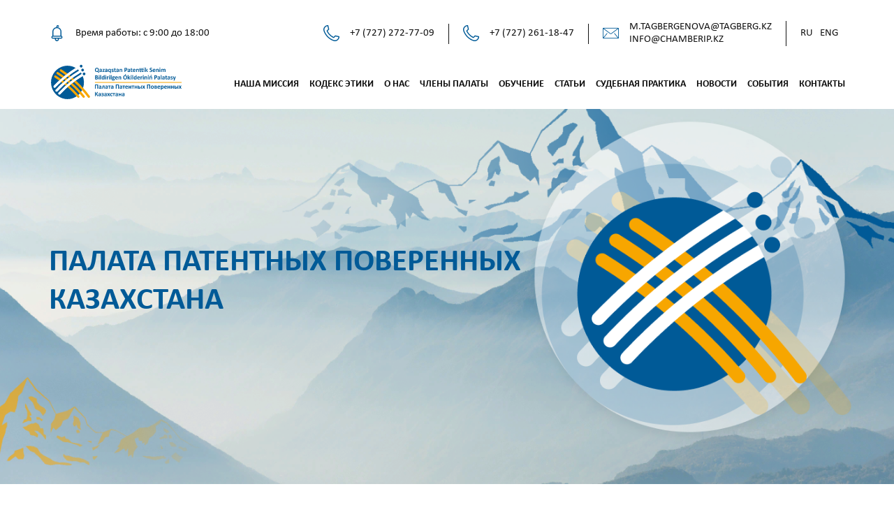

--- FILE ---
content_type: text/html; charset=UTF-8
request_url: https://chamberip.kz/?u=12v-waterproof-rgb-led-strip-s-AKarOAC6
body_size: 12621
content:















<!DOCTYPE html>
<html lang="ru">
<head>
<!-- Google tag (gtag.js) -->
<script async src="https://www.googletagmanager.com/gtag/js?id=G-JV1Q6BK3QF"></script>
<script>
  window.dataLayer = window.dataLayer || [];
  function gtag(){dataLayer.push(arguments);}
  gtag('js', new Date());

  gtag('config', 'G-JV1Q6BK3QF');
</script>
  <meta charset="UTF-8">
    <meta name="viewport" content="width=device-width">
  <title>ChamberipПалата патентных поверенных Казахстана</title>
		<meta name="yandex-verification" content="3bdf212f6c38867e" />
	<meta name="description" content="Палата Патентных поверенных Казахсана" />
	<meta name="description" keywords="Патент, Казахстан, Палата, поверенный, палата поверенных, chamber of attorneys, patent, chamber, attorney, kazakhstan, kazybekbi65, m.tagbergenova@tagberg.kz, tagbergenova " />
    <meta name="description" content="https://chamberip.kz/">
    <link rel="shortcut icon" href="/wp-content/themes/dreamworks/img/favicon.png" type="image/png">
    <link rel="stylesheet" type="text/css" href="/wp-content/themes/dreamworks/slick/slick.css"/>
    <link href="/wp-content/themes/dreamworks/css/styles.css?v=1769514882" rel="stylesheet" /> 
    <link rel="alternate" href="https://chamberip.kz/" hreflang="ru" />
<link rel="alternate" href="https://chamberip.kz/en/home-2/" hreflang="en" />
<link rel='dns-prefetch' href='//s.w.org' />
		<script type="text/javascript">
			window._wpemojiSettings = {"baseUrl":"https:\/\/s.w.org\/images\/core\/emoji\/13.0.0\/72x72\/","ext":".png","svgUrl":"https:\/\/s.w.org\/images\/core\/emoji\/13.0.0\/svg\/","svgExt":".svg","source":{"concatemoji":"https:\/\/chamberip.kz\/wp-includes\/js\/wp-emoji-release.min.js?ver=5.5.9"}};
			!function(e,a,t){var n,r,o,i=a.createElement("canvas"),p=i.getContext&&i.getContext("2d");function s(e,t){var a=String.fromCharCode;p.clearRect(0,0,i.width,i.height),p.fillText(a.apply(this,e),0,0);e=i.toDataURL();return p.clearRect(0,0,i.width,i.height),p.fillText(a.apply(this,t),0,0),e===i.toDataURL()}function c(e){var t=a.createElement("script");t.src=e,t.defer=t.type="text/javascript",a.getElementsByTagName("head")[0].appendChild(t)}for(o=Array("flag","emoji"),t.supports={everything:!0,everythingExceptFlag:!0},r=0;r<o.length;r++)t.supports[o[r]]=function(e){if(!p||!p.fillText)return!1;switch(p.textBaseline="top",p.font="600 32px Arial",e){case"flag":return s([127987,65039,8205,9895,65039],[127987,65039,8203,9895,65039])?!1:!s([55356,56826,55356,56819],[55356,56826,8203,55356,56819])&&!s([55356,57332,56128,56423,56128,56418,56128,56421,56128,56430,56128,56423,56128,56447],[55356,57332,8203,56128,56423,8203,56128,56418,8203,56128,56421,8203,56128,56430,8203,56128,56423,8203,56128,56447]);case"emoji":return!s([55357,56424,8205,55356,57212],[55357,56424,8203,55356,57212])}return!1}(o[r]),t.supports.everything=t.supports.everything&&t.supports[o[r]],"flag"!==o[r]&&(t.supports.everythingExceptFlag=t.supports.everythingExceptFlag&&t.supports[o[r]]);t.supports.everythingExceptFlag=t.supports.everythingExceptFlag&&!t.supports.flag,t.DOMReady=!1,t.readyCallback=function(){t.DOMReady=!0},t.supports.everything||(n=function(){t.readyCallback()},a.addEventListener?(a.addEventListener("DOMContentLoaded",n,!1),e.addEventListener("load",n,!1)):(e.attachEvent("onload",n),a.attachEvent("onreadystatechange",function(){"complete"===a.readyState&&t.readyCallback()})),(n=t.source||{}).concatemoji?c(n.concatemoji):n.wpemoji&&n.twemoji&&(c(n.twemoji),c(n.wpemoji)))}(window,document,window._wpemojiSettings);
		</script>
		<style type="text/css">
img.wp-smiley,
img.emoji {
	display: inline !important;
	border: none !important;
	box-shadow: none !important;
	height: 1em !important;
	width: 1em !important;
	margin: 0 .07em !important;
	vertical-align: -0.1em !important;
	background: none !important;
	padding: 0 !important;
}
</style>
	<link rel='stylesheet' id='wp-block-library-css'  href='https://chamberip.kz/wp-includes/css/dist/block-library/style.min.css?ver=5.5.9' type='text/css' media='all' />
<script type='text/javascript' src='https://chamberip.kz/wp-includes/js/jquery/jquery.js?ver=1.12.4-wp' id='jquery-core-js'></script>
<script type='text/javascript' src='https://chamberip.kz/wp-content/plugins/wp-captcha-booster/assets/global/plugins/custom/js/front-end-script.js?ver=5.5.9' id='captcha-booster-front-end-script.js-js'></script>
<link rel="https://api.w.org/" href="https://chamberip.kz/wp-json/" /><link rel="alternate" type="application/json" href="https://chamberip.kz/wp-json/wp/v2/pages/9" /><link rel="EditURI" type="application/rsd+xml" title="RSD" href="https://chamberip.kz/xmlrpc.php?rsd" />
<link rel="wlwmanifest" type="application/wlwmanifest+xml" href="https://chamberip.kz/wp-includes/wlwmanifest.xml" /> 
<meta name="generator" content="WordPress 5.5.9" />
<link rel="canonical" href="https://chamberip.kz/" />
<link rel='shortlink' href='https://chamberip.kz/' />
<link rel="alternate" type="application/json+oembed" href="https://chamberip.kz/wp-json/oembed/1.0/embed?url=https%3A%2F%2Fchamberip.kz%2F" />
<link rel="alternate" type="text/xml+oembed" href="https://chamberip.kz/wp-json/oembed/1.0/embed?url=https%3A%2F%2Fchamberip.kz%2F&#038;format=xml" />
</head>
<body>
    <header style="background: #fff;">  
        <div class="header_row1">
            <div class="wrapper">
                <div class="header_row1_items">
                    <div class="header_row1_left">
                        <div class="header_row1_time">
                            <span><img src="/wp-content/themes/dreamworks/img/notification.png" alt="notification"></span>
                            <span>Время работы: с 9:00 до 18:00</span>
                        </div>
                    </div>
                    <div class="header_row1_right">
                        <div class="header_row1_right_items">
                            <div class="header_row1_right_item">
                                <div class="header_row1_right_item_ico">
                                    <img src="/wp-content/themes/dreamworks/img/phone.png" alt="phone">
                                </div>
                                <a href="tel:+77272727709">+7 (727) 272-77-09</a>
                            </div>
                            <div class="header_row1_right_item">
                                <div class="header_row1_right_item_ico">
                                    <img src="/wp-content/themes/dreamworks/img/phone.png" alt="phone">
                                </div>
                                <a href="tel:+77272611847">+7 (727) 261-18-47</a>
                            </div>
                            <div class="header_row1_right_item">
                                <div class="header_row1_right_item_ico">
                                    <img src="/wp-content/themes/dreamworks/img/mail.png" alt="mail">
                                </div>
                                <div><a href="mailto:m.tagbergenova@tagberg.kz">m.tagbergenova@tagberg.kz</a><br><a href="mailto:info@chamberip.kz">info@chamberip.kz</a></div>
                            </div>					
                            <div class="header_row1_right_item">
                                <ul>	<li class="lang-item lang-item-2 lang-item-ru current-lang lang-item-first"><a lang="ru-RU" hreflang="ru-RU" href="https://chamberip.kz/">Ru</a></li>
	<li class="lang-item lang-item-26 lang-item-en"><a lang="en-US" hreflang="en-US" href="https://chamberip.kz/en/home-2/">Eng</a></li>
</ul>
                            </div>
                        </div>
                    </div>
                </div>
            </div>
        </div>
        <div class="header_row2">
            <div class="wrapper">
                <div class="header_row2_items">
                    <div class="logo">
                        <a href="https://chamberip.kz"><img src="https://chamberip.kz/wp-content/uploads/2021/04/Logo-шапка.svg" alt="logo"></a>
                    </div>
                    <div class="header_menu">
                        <ul id="menu-menju-v-shapke-na-glavnojj" class="menu"><li id="menu-item-210" class="menu-item menu-item-type-custom menu-item-object-custom menu-item-210"><a href="#s2">Наша миссия</a></li>
<li id="menu-item-265" class="menu-item menu-item-type-custom menu-item-object-custom menu-item-265"><a href="#ethics">Кодекс этики</a></li>
<li id="menu-item-211" class="menu-item menu-item-type-custom menu-item-object-custom menu-item-211"><a href="#s3">О нас</a></li>
<li id="menu-item-212" class="menu-item menu-item-type-custom menu-item-object-custom menu-item-212"><a href="#s4">Члены палаты</a></li>
<li id="menu-item-214" class="menu-item menu-item-type-custom menu-item-object-custom menu-item-214"><a href="#s5">Обучение</a></li>
<li id="menu-item-215" class="menu-item menu-item-type-custom menu-item-object-custom menu-item-215"><a href="#s6">Статьи</a></li>
<li id="menu-item-216" class="menu-item menu-item-type-custom menu-item-object-custom menu-item-216"><a href="#s6_1">Судебная практика</a></li>
<li id="menu-item-213" class="menu-item menu-item-type-custom menu-item-object-custom menu-item-213"><a href="#s7">Новости</a></li>
<li id="menu-item-262" class="menu-item menu-item-type-custom menu-item-object-custom menu-item-262"><a href="#leisure">События</a></li>
<li id="menu-item-217" class="menu-item menu-item-type-custom menu-item-object-custom menu-item-217"><a href="#s9">Контакты</a></li>
</ul>                    </div>
                </div>
            </div>
        </div>
        <div class="header_mob">
            <div class="wrapper">
                <div class="header_mob_items">
                    <div class="logo">
                        <a href="https://chamberip.kz"><img src="https://chamberip.kz/wp-content/uploads/2021/04/Logo-шапка.svg" alt="logo"></a>
                    </div>
                    <div class="burger">
                        <div class="burger_icon"></div>
                    </div>
                </div>
            </div>
        </div>
    </header> 
    <div class="mob_menu">
        <div id="menu_mob">
            <div class="header_row1_right_items">
                <div class="header_row1_right_item lang">
                    <ul>	<li class="lang-item lang-item-2 lang-item-ru current-lang lang-item-first"><a lang="ru-RU" hreflang="ru-RU" href="https://chamberip.kz/">Ru</a></li>
	<li class="lang-item lang-item-26 lang-item-en"><a lang="en-US" hreflang="en-US" href="https://chamberip.kz/en/home-2/">Eng</a></li>
</ul>
                </div>
                <div class="header_row1_right_item">
                    <div class="header_row1_right_item_ico">
                        <img src="/wp-content/themes/dreamworks/img/f_phone.png" alt="icon">
                    </div>
                    <a href="tel:+77272727709">+7 (727) 272-77-09</a>
                </div>
                <div class="header_row1_right_item">
                    <div class="header_row1_right_item_ico">
                        <img src="/wp-content/themes/dreamworks/img/f_phone.png" alt="icon">
                    </div>
                    <a href="tel:+77272611847">+7 (727) 261-18-47</a>
                </div>
                <div class="header_row1_right_item">
                    <div class="header_row1_right_item_ico">
                        <img src="/wp-content/themes/dreamworks/img/f_mail.png" alt="icon">
                    </div>
                    <div><a href="mailto:m.tagbergenova@tagberg.kz">m.tagbergenova@tagberg.kz</a><br><a href="mailto:info@chamberip.kz">info@chamberip.kz</a></div>
                </div>
            </div>
            <ul id="menu-menju-v-shapke-na-glavnojj-1" class="menu"><li class="menu-item menu-item-type-custom menu-item-object-custom menu-item-210"><a href="#s2">Наша миссия</a></li>
<li class="menu-item menu-item-type-custom menu-item-object-custom menu-item-265"><a href="#ethics">Кодекс этики</a></li>
<li class="menu-item menu-item-type-custom menu-item-object-custom menu-item-211"><a href="#s3">О нас</a></li>
<li class="menu-item menu-item-type-custom menu-item-object-custom menu-item-212"><a href="#s4">Члены палаты</a></li>
<li class="menu-item menu-item-type-custom menu-item-object-custom menu-item-214"><a href="#s5">Обучение</a></li>
<li class="menu-item menu-item-type-custom menu-item-object-custom menu-item-215"><a href="#s6">Статьи</a></li>
<li class="menu-item menu-item-type-custom menu-item-object-custom menu-item-216"><a href="#s6_1">Судебная практика</a></li>
<li class="menu-item menu-item-type-custom menu-item-object-custom menu-item-213"><a href="#s7">Новости</a></li>
<li class="menu-item menu-item-type-custom menu-item-object-custom menu-item-262"><a href="#leisure">События</a></li>
<li class="menu-item menu-item-type-custom menu-item-object-custom menu-item-217"><a href="#s9">Контакты</a></li>
</ul>        </div>
    </div>
<div class="s1">
        <div class="wrapper">
            <div class="s1_content">
                <div class="content">
                    <h1>Палата патентных поверенных Казахстана</h1>
                                    </div>
            </div>
        </div>
    </div>
    <div class="s2" id="s2">
        <div class="wrapper">
            <div class="title">
                <h2>Наша миссия</h2>
                <div class="title_img">
                    <img src="/wp-content/themes/dreamworks/img/mountain.png" alt="mountain">
                </div>
            </div>
            <div class="s2_desc content">
                <p>Миссией палаты патентных поверенных Казахстана является содействие развитию сферы интеллектуальной собственности Республики Казахстан, путём повышения статуса и авторитета института патентных поверенных Республики Казахстан, и участия патентных поверенных в совершенствовании системы охраны интеллектуальной собственности в Казахстане</p>
            </div>
            <div class="s2_items">
                <div class="s2_item">
                    <div class="s2_item_ico">
                        <img src="https://chamberip.kz/wp-content/uploads/2021/03/s2_1.png" alt="icon">
                    </div>
                    <div class="s2_item_desc">
                        Содействие развитию и совершенствованию системы охраны интеллектуальной собственности в Республике Казахстан                    </div>
                </div>
                <div class="s2_item">
                    <div class="s2_item_ico">
                        <img src="https://chamberip.kz/wp-content/uploads/2021/03/s2_2.png" alt="icon">
                    </div>
                    <div class="s2_item_desc">
                        Содействие развитию института патентных поверенных в Республике Казахстан, как сообщества профессиональных специалистов в сфере интеллектуальной собственности                    </div>
                </div>
                <div class="s2_item">
                    <div class="s2_item_ico">
                        <img src="https://chamberip.kz/wp-content/uploads/2021/03/s2_3.png" alt="icon">
                    </div>
                    <div class="s2_item_desc">
                        Повышение конкурентоспособности деятельности патентных поверенных Республики Казахстан                    </div>
                </div>
                <div class="s2_item">
                    <div class="s2_item_ico">
                        <img src="https://chamberip.kz/wp-content/uploads/2021/03/s2_4.png" alt="icon">
                    </div>
                    <div class="s2_item_desc">
                        Создание объективных условий для повышения ответственности патентных поверенных Республики Казахстан перед потребителями                    </div>
                </div>
        </div> 
         
        </div>
    </div>
	
	<!--[КОДЕКС ЭТИКИ]-->
    <div class="s3" id="ethics">
        <div class="wrapper">
			<div class="title">
                <h2><img src="/wp-content/themes/dreamworks/img/title_ico.png" alt="icon" style='margin-right:10px;'>Кодекс этики</h2>
            </div>
            <div class="s3_content" style='padding-top:25px;'>
                <div class="s2_desc content">
                    <p>Кодекс делового и этического поведения членов Общественного объединения «Палата патентных поверенных Казахстана»</p>
					<a class="btn" href="https://chamberip.kz/kodeks-ehtiki/">Читать полностью</a>
                </div>			
            </div>
        </div>
    </div>
	<!--[/КОДЕКС ЭТИКИ]-->
	
    <div class="s3" id="s3">
        <div class="wrapper">
            <div class="s3_content">
                <img class="s3_img" src="/wp-content/themes/dreamworks/img/s3_img.png" alt="image">
                <div class="title">
                    <h2>О нас</h2>
                    <div class="title_img">
                        <img src="/wp-content/themes/dreamworks/img/mountain.png" alt="mountain">
                    </div>
                </div>
                <div class="s2_desc content">
                    <p>Профессионалы в области интеллектуальной собственности, объединившись, создали общественное объединение «Палата патентных поверенных Казахстана».</p>
<p>В состав Палаты входят специалисты, которые заслужили высокую репутацию в своей сфере, принимали активное участие в создании патентной системы Казахстана, Закона Республики Казахстан «О товарных знаках, знаках обслуживания и наименованиях мест происхождения товаров» и продолжают принимать участие в рассмотрении возможности внесения изменений в действующее законодательство относительно вопросов интеллектуальной собственности. Среди членов Палаты есть высококлассные специалисты в судебных спорах по делам, касающихся интеллектуальной собственности. Члены Палаты обладают большим опытом относительно защиты и охраны прав и интересов владельцев промышленной собственности и авторского права Республики Казахстан.</p>
<p>Члены Палаты являются также членами международных ассоциаций в области интеллектуальной собственности, таких как: Международная ассоциация по охране промышленной собственности AIPPI; Международная федерация юристов по интеллектуальной собственности FICPI; Международное лицензионное общество LES; Международная ассоциация по товарным знакам INTA.</p>
                </div>
            </div>
        </div>
    </div>
    <div class="s4" id="s4">
        <div class="wrapper">
            <div class="title">
                <h2><img src="/wp-content/themes/dreamworks/img/title_ico.png" alt="icon" style='margin-right:10px;'>Члены палаты</h2>
            </div>
            <div class="s4_slider">
                <div class="s4_slider_item_wr">
                    <div class="s4_slider_item" style="background: url(https://chamberip.kz/wp-content/uploads/2021/04/1.Тагбергенова-Модангуль-Маруповна-683x1024.jpg);">
                        <div class="s4_slider_item_content">
                            <div class="s4_slider_item_title">
                                Тагбергенова Модангуль Маруповна                            </div>
                            <div class="s4_slider_item_desc">
                                Председатель Палаты патентных поверенных Казахстана                            </div>
                            <div class="s4_slider_item_btn">
                                <a class="btn" href="https://chamberip.kz/modangul-tagbergenova/">Узнать больше</a>
                            </div>
                        </div>
                    </div>
                </div>
                <div class="s4_slider_item_wr">
                    <div class="s4_slider_item" style="background: url(https://chamberip.kz/wp-content/uploads/2021/04/2.Нуржан-Кумаров-681x1024.jpg);">
                        <div class="s4_slider_item_content">
                            <div class="s4_slider_item_title">
                                Құмаров Нұржан Қанатұлы                            </div>
                            <div class="s4_slider_item_desc">
                                Заместитель председателя Палаты патентных поверенных Казахстана                            </div>
                            <div class="s4_slider_item_btn">
                                <a class="btn" href="https://chamberip.kz/chlen-palaty-2/">Узнать больше</a>
                            </div>
                        </div>
                    </div>
                </div>
                <div class="s4_slider_item_wr">
                    <div class="s4_slider_item" style="background: url(https://chamberip.kz/wp-content/uploads/2021/04/3.Тагбергенова-Алма-Таишевна-685x1024.jpg);">
                        <div class="s4_slider_item_content">
                            <div class="s4_slider_item_title">
                                Тагбергенова Алма Таишевна                            </div>
                            <div class="s4_slider_item_desc">
                                                            </div>
                            <div class="s4_slider_item_btn">
                                <a class="btn" href="https://chamberip.kz/chlen-palaty-3/">Узнать больше</a>
                            </div>
                        </div>
                    </div>
                </div>
                <div class="s4_slider_item_wr">
                    <div class="s4_slider_item" style="background: url(https://chamberip.kz/wp-content/uploads/2021/03/4.Абай-Жангабылов.jpg);">
                        <div class="s4_slider_item_content">
                            <div class="s4_slider_item_title">
                                Абай Жангабылов                            </div>
                            <div class="s4_slider_item_desc">
                                                            </div>
                            <div class="s4_slider_item_btn">
                                <a class="btn" href="https://chamberip.kz/chlen-palaty-1/">Узнать больше</a>
                            </div>
                        </div>
                    </div>
                </div>
                <div class="s4_slider_item_wr">
                    <div class="s4_slider_item" style="background: url(https://chamberip.kz/wp-content/uploads/2021/04/10.Алия-Токтабулатова-682x1024.jpg);">
                        <div class="s4_slider_item_content">
                            <div class="s4_slider_item_title">
                                Токтабулатова Алия Даулеталиевна                            </div>
                            <div class="s4_slider_item_desc">
                                                            </div>
                            <div class="s4_slider_item_btn">
                                <a class="btn" href="https://chamberip.kz/toktabulatova-alija-dauletalievna/">Узнать больше</a>
                            </div>
                        </div>
                    </div>
                </div>
                <div class="s4_slider_item_wr">
                    <div class="s4_slider_item" style="background: url(https://chamberip.kz/wp-content/uploads/2021/04/5.Сауле-Жусупбекова-2-1-817x1024.jpg);">
                        <div class="s4_slider_item_content">
                            <div class="s4_slider_item_title">
                                Жусупбекова Сауле Айтпаевна                            </div>
                            <div class="s4_slider_item_desc">
                                                            </div>
                            <div class="s4_slider_item_btn">
                                <a class="btn" href="https://chamberip.kz/zhusupbekova-saule-ajjtpaevna/">Узнать больше</a>
                            </div>
                        </div>
                    </div>
                </div>
                <div class="s4_slider_item_wr">
                    <div class="s4_slider_item" style="background: url(https://chamberip.kz/wp-content/uploads/2021/04/6.Сим-Наталья.jpg);">
                        <div class="s4_slider_item_content">
                            <div class="s4_slider_item_title">
                                Сим Наталья Андреевна                            </div>
                            <div class="s4_slider_item_desc">
                                                            </div>
                            <div class="s4_slider_item_btn">
                                <a class="btn" href="https://chamberip.kz/sim-natalja-andreevna/">Узнать больше</a>
                            </div>
                        </div>
                    </div>
                </div>
                <div class="s4_slider_item_wr">
                    <div class="s4_slider_item" style="background: url(https://chamberip.kz/wp-content/uploads/2021/04/7.Андрей-Ёрш.jpg);">
                        <div class="s4_slider_item_content">
                            <div class="s4_slider_item_title">
                                Андрей Ёрш                            </div>
                            <div class="s4_slider_item_desc">
                                                            </div>
                            <div class="s4_slider_item_btn">
                                <a class="btn" href="https://chamberip.kz/andrejj-jorsh/">Узнать больше</a>
                            </div>
                        </div>
                    </div>
                </div>
                <div class="s4_slider_item_wr">
                    <div class="s4_slider_item" style="background: url(https://chamberip.kz/wp-content/uploads/2021/04/8.Касабекова-Найля-768x1024.jpg);">
                        <div class="s4_slider_item_content">
                            <div class="s4_slider_item_title">
                                Касабекова Найля Ертисовна                            </div>
                            <div class="s4_slider_item_desc">
                                                            </div>
                            <div class="s4_slider_item_btn">
                                <a class="btn" href="https://chamberip.kz/kasabekova-najjlja-ertisovna/">Узнать больше</a>
                            </div>
                        </div>
                    </div>
                </div>
                <div class="s4_slider_item_wr">
                    <div class="s4_slider_item" style="background: url(https://chamberip.kz/wp-content/uploads/2022/08/foto-rysbekovoj-ajnury-682x1024.jpeg);">
                        <div class="s4_slider_item_content">
                            <div class="s4_slider_item_title">
                                Рысбекова Айнура Сериковна                            </div>
                            <div class="s4_slider_item_desc">
                                                            </div>
                            <div class="s4_slider_item_btn">
                                <a class="btn" href="https://chamberip.kz/rysbekova-ajnura-serikovna/">Узнать больше</a>
                            </div>
                        </div>
                    </div>
                </div>
                <div class="s4_slider_item_wr">
                    <div class="s4_slider_item" style="background: url(https://chamberip.kz/wp-content/uploads/2022/08/kaudyrov.jpg);">
                        <div class="s4_slider_item_content">
                            <div class="s4_slider_item_title">
                                Каудыров Толеш Ерденович                            </div>
                            <div class="s4_slider_item_desc">
                                                            </div>
                            <div class="s4_slider_item_btn">
                                <a class="btn" href="https://chamberip.kz/kaudyrov-tolesh-erdenovich/">Узнать больше</a>
                            </div>
                        </div>
                    </div>
                </div>
                <div class="s4_slider_item_wr">
                    <div class="s4_slider_item" style="background: url(https://chamberip.kz/wp-content/uploads/2021/04/9.Нургуль-Абдреева.jpg);">
                        <div class="s4_slider_item_content">
                            <div class="s4_slider_item_title">
                                Абдреева Нургуль Батырбековна                            </div>
                            <div class="s4_slider_item_desc">
                                                            </div>
                            <div class="s4_slider_item_btn">
                                <a class="btn" href="https://chamberip.kz/abdreeva-nurgul-batyrbekovna/">Узнать больше</a>
                            </div>
                        </div>
                    </div>
                </div>
                <div class="s4_slider_item_wr">
                    <div class="s4_slider_item" style="background: url(https://chamberip.kz/wp-content/uploads/2021/04/12.Шакуанова-Асель.jpg);">
                        <div class="s4_slider_item_content">
                            <div class="s4_slider_item_title">
                                Шакуанова Асель Елубаевна                            </div>
                            <div class="s4_slider_item_desc">
                                                            </div>
                            <div class="s4_slider_item_btn">
                                <a class="btn" href="https://chamberip.kz/shakuanova-asel-elubaevna/">Узнать больше</a>
                            </div>
                        </div>
                    </div>
                </div>
                <div class="s4_slider_item_wr">
                    <div class="s4_slider_item" style="background: url(https://chamberip.kz/wp-content/uploads/2021/04/13.Алма-Толеуханова-792x1024.jpg);">
                        <div class="s4_slider_item_content">
                            <div class="s4_slider_item_title">
                                Толеуханова Алма Сейдазимовна                            </div>
                            <div class="s4_slider_item_desc">
                                                            </div>
                            <div class="s4_slider_item_btn">
                                <a class="btn" href="https://chamberip.kz/toleukhanova-alma-sejjdazimovna/">Узнать больше</a>
                            </div>
                        </div>
                    </div>
                </div>
                <div class="s4_slider_item_wr">
                    <div class="s4_slider_item" style="background: url(https://chamberip.kz/wp-content/uploads/2021/04/14.Алия-Сеитова-799x1024.jpg);">
                        <div class="s4_slider_item_content">
                            <div class="s4_slider_item_title">
                                Сеитова Алия Нуржановна                            </div>
                            <div class="s4_slider_item_desc">
                                                            </div>
                            <div class="s4_slider_item_btn">
                                <a class="btn" href="https://chamberip.kz/seitova-alija-nurzhanovna/">Узнать больше</a>
                            </div>
                        </div>
                    </div>
                </div>
                <div class="s4_slider_item_wr">
                    <div class="s4_slider_item" style="background: url(https://chamberip.kz/wp-content/uploads/2021/04/15.Диляра-Мамырова-781x1024.jpg);">
                        <div class="s4_slider_item_content">
                            <div class="s4_slider_item_title">
                                Мамырова Диляра Ергалиевна                            </div>
                            <div class="s4_slider_item_desc">
                                                            </div>
                            <div class="s4_slider_item_btn">
                                <a class="btn" href="https://chamberip.kz/mamyrova-diljara-ergalievna/">Узнать больше</a>
                            </div>
                        </div>
                    </div>
                </div>
                <div class="s4_slider_item_wr">
                    <div class="s4_slider_item" style="background: url(https://chamberip.kz/wp-content/uploads/2021/04/16.Гулайым-Налибаева-929x1024.jpg);">
                        <div class="s4_slider_item_content">
                            <div class="s4_slider_item_title">
                                Налибаева Гулайым Кенжемуратовна                            </div>
                            <div class="s4_slider_item_desc">
                                                            </div>
                            <div class="s4_slider_item_btn">
                                <a class="btn" href="https://chamberip.kz/nalibaeva-gulajjym-kenzhemuratovna/">Узнать больше</a>
                            </div>
                        </div>
                    </div>
                </div>
                <div class="s4_slider_item_wr">
                    <div class="s4_slider_item" style="background: url(https://chamberip.kz/wp-content/uploads/2021/04/17.Мухаммад-Айжан-810x1024.jpg);">
                        <div class="s4_slider_item_content">
                            <div class="s4_slider_item_title">
                                Мухаммад Айжан Мукатаевна                            </div>
                            <div class="s4_slider_item_desc">
                                                            </div>
                            <div class="s4_slider_item_btn">
                                <a class="btn" href="https://chamberip.kz/mukhammad-ajjzhan-mukataevna/">Узнать больше</a>
                            </div>
                        </div>
                    </div>
                </div>
            </div>
        </div>
    </div>
    <div class="s5" id="s5">
        <div class="wrapper">
            <div class="title">
                <h2>Обучение</h2>
                <div class="title_img">
                    <img src="/wp-content/themes/dreamworks/img/mountain.png" alt="mountain">
                </div>
            </div>
            <div class="s2_desc content">
                            </div>
            <div class="s5_slider">
 
                <div class="s5_item_wr">
                    <div class="s5_item" style="background: url();">
                        <div class="s5_item_content content">
                            <p style="font-weight: bold;font-size: 22px;">Стажировка кандидатов в патентные поверенные</p>
                            <br>
                                                    </div>
                        <div class="s5_item_btn">
                            <a class="btn" href="https://chamberip.kz/stazhirovka-kandidatov-v-patentnye-poverennye/">Узнать больше</a>
                        </div>
                    </div>
                </div>
 
                <div class="s5_item_wr">
                    <div class="s5_item" style="background: url();">
                        <div class="s5_item_content content">
                            <p style="font-weight: bold;font-size: 22px;">СЕМИНАРЫ В ФОНДЕ НАУКИ НА ТЕМЫ:  «ПРАКТИКА РАССМОТРЕНИЯ СУДЕБНЫХ СПОРОВ В СФЕРЕ ИС» И «ПРОБЛЕМНЫЕ ВОПРОСЫ СУДОПРОИЗВОДСТВА»</p>
                            <br>
                                                    </div>
                        <div class="s5_item_btn">
                            <a class="btn" href="https://chamberip.kz/seminars-at-the-science-foundation-on-the-topics-the-practice-of-judicial-disputes-in-the-field-of-ip-and-problematic-issues-of-legal-proceedings/">Узнать больше</a>
                        </div>
                    </div>
                </div>
 
                <div class="s5_item_wr">
                    <div class="s5_item" style="background: url(https://chamberip.kz/wp-content/uploads/2023/01/alm-palata.png);">
                        <div class="s5_item_content content">
                            <p style="font-weight: bold;font-size: 22px;">Особенности защиты прав интеллектуальной собственности</p>
                            <br>
                                                    </div>
                        <div class="s5_item_btn">
                            <a class="btn" href="https://chamberip.kz/osobennosti-zashhity-prav-intellektualnoj-sobstvennosti/">Узнать больше</a>
                        </div>
                    </div>
                </div>
 
                <div class="s5_item_wr">
                    <div class="s5_item" style="background: url();">
                        <div class="s5_item_content content">
                            <p style="font-weight: bold;font-size: 22px;">14.10.2022г. в Alikhan Bokeikhan University (г.Семей) для студентов 3-го  курса юридического факультета Заместитель Председателя Палаты патентных поверенных Казахстан Құмаров Нұржан Қанатұлы провел лекцию по общему курсу права интеллектуальной собственности</p>
                            <br>
                                                    </div>
                        <div class="s5_item_btn">
                            <a class="btn" href="https://chamberip.kz/14-10-2022g-v-alikhan-bokeikhan-university-g-semej-dlya-studentov-3-go-kursa-yuridicheskogo-fakulteta-zamestitel-predsedatelya-palaty-patentnyh-poverennyh-kazahstan-%d2%9b%d2%b1marov-n%d2%b1rzhan/">Узнать больше</a>
                        </div>
                    </div>
                </div>
 
                <div class="s5_item_wr">
                    <div class="s5_item" style="background: url(https://chamberip.kz/wp-content/uploads/2021/03/Лекция-Академия-правосудия-1-1-scaled.jpg);">
                        <div class="s5_item_content content">
                            <p style="font-weight: bold;font-size: 22px;">Лекция для слушателей Академии правосудия при Верховном Суде Республики Казахстан</p>
                            <br>
                                                    </div>
                        <div class="s5_item_btn">
                            <a class="btn" href="https://chamberip.kz/obuchenie2/">Узнать больше</a>
                        </div>
                    </div>
                </div>
 
                <div class="s5_item_wr">
                    <div class="s5_item" style="background: url(https://chamberip.kz/wp-content/uploads/2021/03/Право.jpg);">
                        <div class="s5_item_content content">
                            <p style="font-weight: bold;font-size: 22px;">&#171;Обзорная лекция по курсу &#171;Интеллектуальная собственность&#187;</p>
                            <br>
                            <p>В феврале 2021 г. патентный поверенный Тагбергенова Модангуль Маруповна прочитала обзорную лекцию по курсу «Интеллектуальная собственность» для членов Международной Академии Информатизации.</p>
                        </div>
                        <div class="s5_item_btn">
                            <a class="btn" href="https://chamberip.kz/avtorskoe-pravo/">Узнать больше</a>
                        </div>
                    </div>
                </div>
 
                <div class="s5_item_wr">
                    <div class="s5_item" style="background: url(https://chamberip.kz/wp-content/uploads/2021/03/letnyaya_shkola_anons_2022_1_0.jpg);">
                        <div class="s5_item_content content">
                            <p style="font-weight: bold;font-size: 22px;">Летняя школа ВОИС в Казахстане</p>
                            <br>
                                                    </div>
                        <div class="s5_item_btn">
                            <a class="btn" href="https://chamberip.kz/obuchenie1/">Узнать больше</a>
                        </div>
                    </div>
                </div>
            </div>
        </div>
    </div>
    <div class="s6" id="s6">
        <div class="wrapper">
            <div class="title">
                  <h2><img src="/wp-content/themes/dreamworks/img/title_ico.png" alt="icon" style='margin-right:10px;'>Статьи</h2>
            </div>
            <div class="s6_slider">
     
                <div class="s6_slider_item_wr">
                    <div class="s6_slider_item">
                        <div class="s6_slider_item_left">
                            13 апреля,
							2021                        </div>
                        <div class="s6_slider_item_right">
                            <div class="s6_slider_item_title">
                                Статья Құмарова Нұржана                            </div>
                            <div class="s6_slider_item_desc">
                                <p><em>Статья Құмарова Нұржана заместителя Председателя Палаты патентных поверенных Казахстана посвящена анализу сложившейся ситуации в Казахстане по возникшим искам  о понуждении к заключению договора по уплате средств для выплаты вознаграждения.</em></p>
                            </div>
                            <div class="s6_slider_item_btn">
                                <a class="btn" href="https://chamberip.kz/statja-1/">Читать полностью</a>
                            </div>
                        </div>
                    </div>
                </div>
 
                <div class="s6_slider_item_wr">
                    <div class="s6_slider_item">
                        <div class="s6_slider_item_left">
                            21 апреля,
							2021                        </div>
                        <div class="s6_slider_item_right">
                            <div class="s6_slider_item_title">
                                Статья Жусупбековой Сауле и Шакуановой Асель                            </div>
                            <div class="s6_slider_item_desc">
                                <p><i>«Зачем нам нужно «географическое указание» ?»</i></p>
<p>В настоящее одним из актуальных предложений является  введение в законодательство Казахстана понятия нового объекта интеллектуальных прав – «географическое указание» (ГУ).</p>
                            </div>
                            <div class="s6_slider_item_btn">
                                <a class="btn" href="https://chamberip.kz/statja-2/">Читать полностью</a>
                            </div>
                        </div>
                    </div>
                </div>
            </div>
            <div class="title" id="s6_1">
                <h2>Судебная практика<img src="/wp-content/themes/dreamworks/img/mountain.png" alt="mountain" style='display:table;margin:15px auto 0 auto;'></h2>			
            </div>

			<div class="s6_slider">
     
                <div class="s6_item">
                    <div class="s6_item_title">
                        Судебная практика &#8212; Летняя школа ВОИС                    </div>
                    <div class="s6_item_desc">
                        <p>В презентации представлены различные виды судебных дел по нарушению прав интеллектуальной собственности. Ссылка на презентацию: Презентация для летней школы ВОИС</p>
                    </div>
                    <div class="s6_item_btn">
                        <a class="btn" href="https://chamberip.kz/sudebnaya-praktika-letnyaya-shkola-vois/">Читать полностью</a>
                    </div>
                </div>
 
                <div class="s6_item">
                    <div class="s6_item_title">
                        Суд. практика3                    </div>
                    <div class="s6_item_desc">
                        <p>Здесь будет размещен текст заказчика. Данный текст указан для примера. Здесь будет размещен текст заказчика. Данный текст указан для примера. Здесь будет размещен текст заказчика. Данный текст указан для примера. Здесь будет размещен текст заказчика. Данный текст указан для примера. Здесь будет размещен текст заказчика. Данный текст указан для примера.</p>
                    </div>
                    <div class="s6_item_btn">
                        <a class="btn" href="https://chamberip.kz/sud-praktika3/">Читать полностью</a>
                    </div>
                </div>
 
                <div class="s6_item">
                    <div class="s6_item_title">
                        Суд. практика2                    </div>
                    <div class="s6_item_desc">
                        <p>Здесь будет размещен текст заказчика. Данный текст указан для примера. Здесь будет размещен текст заказчика. Данный текст указан для примера. Здесь будет размещен текст заказчика. Данный текст указан для примера. Здесь будет размещен текст заказчика. Данный текст указан для примера. Здесь будет размещен текст заказчика. Данный текст указан для примера.</p>
                    </div>
                    <div class="s6_item_btn">
                        <a class="btn" href="https://chamberip.kz/sud-praktika2/">Читать полностью</a>
                    </div>
                </div>
 
                <div class="s6_item">
                    <div class="s6_item_title">
                        Суд. практика1                    </div>
                    <div class="s6_item_desc">
                        <p>Здесь будет размещен текст заказчика. Данный текст указан для примера. Здесь будет размещен текст заказчика. Данный текст указан для примера. Здесь будет размещен текст заказчика. Данный текст указан для примера. Здесь будет размещен текст заказчика. Данный текст указан для примера. Здесь будет размещен текст заказчика. Данный текст указан для примера.</p>
                    </div>
                    <div class="s6_item_btn">
                        <a class="btn" href="https://chamberip.kz/sud-praktika1/">Читать полностью</a>
                    </div>
                </div>
            </div>
        </div>
    </div>
    <div class="s7" id="s7">
        <div class="wrapper">
            <div class="title">
                <h2><img src="/wp-content/themes/dreamworks/img/title_ico.png" alt="icon" style='margin-right:10px;'>Новости</h2>
            </div>
            <div class="s7_slider">
      
<div class="s6_slider_item_wr">
                    <div class="s6_slider_item">
                        <div class="single_content_left" style="color:#fff;">
                            <p>15 июня,
							2023</p>
                        </div>
                        <div class="s6_slider_item_right">
                            <div class="s6_slider_item_title">
                                INTA 2023 Annual Meeting Live+ в Сингапуре                            </div>
                            <div class="s6_slider_item_desc">
                                <p>После 4-х летного перерыва, вызванного пандемией COVID-19, наши патентные поверенные Алма Тагбергенова и Диляра Мамырова смогли принять участие в ежегодной конференции Международной Ассоциации по товарным знакам (INTA), которая проходила в Сингапуре с 16 мая 2023 г. по 20 мая 2023 г. в выставочном и конференц-центре Marina Bay Sands. Более 6 909 владельцев брендов и специалистов-практиков, [&hellip;]</p>
                            </div>
                            <div class="s6_slider_item_btn">
                                <a class="btn" href="https://chamberip.kz/inta-2023-annual-meeting-live-v-singapure/">Узнать больше</a>
                            </div>
                        </div>
                    </div>
                </div>
 
<div class="s6_slider_item_wr">
                    <div class="s6_slider_item">
                        <div class="single_content_left" style="color:#fff;">
                            <p>30 мая,
							2023</p>
                        </div>
                        <div class="s6_slider_item_right">
                            <div class="s6_slider_item_title">
                                СЕМИНАРЫ В ФОНДЕ НАУКИ НА ТЕМЫ:  «ПРАКТИКА РАССМОТРЕНИЯ СУДЕБНЫХ СПОРОВ В СФЕРЕ ИС» И «ПРОБЛЕМНЫЕ ВОПРОСЫ СУДОПРОИЗВОДСТВА»                            </div>
                            <div class="s6_slider_item_desc">
                                <p>АО «Фонд науки» совместно с Палатой патентных поверенных Казахстана приступили к проведению семинаров с целью повышения квалификации участников сообщества по вопросам защиты прав интеллектуальной собственности и лицензированию технологий. В мае 2023 г. члены палаты патентных поверенных Казахстана, патентные поверенные Тагбергенова Модангуль Маруповна и Құмаров Нұржан провели семинары на темы: «Практика рассмотрения судебных споров в сфере [&hellip;]</p>
                            </div>
                            <div class="s6_slider_item_btn">
                                <a class="btn" href="https://chamberip.kz/seminars-at-the-science-foundation-on-the-topics-the-practice-of-judicial-disputes-in-the-field-of-ip-and-problematic-issues-of-legal-proceedings/">Узнать больше</a>
                            </div>
                        </div>
                    </div>
                </div>
 
<div class="s6_slider_item_wr">
                    <div class="s6_slider_item">
                        <div class="single_content_left" style="color:#fff;">
                            <p>27 апреля,
							2023</p>
                        </div>
                        <div class="s6_slider_item_right">
                            <div class="s6_slider_item_title">
                                В QAZPATENT ПРОШЕЛ КРУГЛЫЙ СТОЛ, ПОСВЯЩЕННЫЙ МЕЖДУНАРОДНОМУ ДНЮ ИНТЕЛЛЕКТУАЛЬНОЙ СОБСТВЕННОСТИ                            </div>
                            <div class="s6_slider_item_desc">
                                <p>26 апреля на площадке QAZPATENT в рамках празднования Международного дня интеллектуальной собственности» состоялся круглый стол на тему: «Женщины и интеллектуальная собственность – катализатор инноваций и творчества». Мероприятие было организовано в целях создания платформы для обсуждения актуальных вопросов в сфере науки, технологий, творчества и бизнеса в связке с интеллектуальной собственностью. Участники круглого стола обсудили роль женщин [&hellip;]</p>
                            </div>
                            <div class="s6_slider_item_btn">
                                <a class="btn" href="https://chamberip.kz/v-qazpatent-proshel-kruglyj-stol-posvyashhennyj-mezhdunarodnomu-dnyu-intellektualnoj-sobstvennosti/">Узнать больше</a>
                            </div>
                        </div>
                    </div>
                </div>
 
<div class="s6_slider_item_wr">
                    <div class="s6_slider_item">
                        <div class="single_content_left" style="color:#fff;">
                            <p>17 февраля,
							2023</p>
                        </div>
                        <div class="s6_slider_item_right">
                            <div class="s6_slider_item_title">
                                QAZPATENT ПРОВЕЛ КРУГЛЫЙ СТОЛ НА ТЕМУ: ПРАВОВАЯ ОХРАНА ГЕОГРАФИЧЕСКИХ УКАЗАНИЙ И ИХ РОЛЬ В РАЗВИТИИ КАЗАХСТАНСКИХ БРЕНДОВ                            </div>
                            <div class="s6_slider_item_desc">
                                <p>&nbsp; 17 февраля 2023 года прошел круглый стол на тему: «Правовая охрана географических указаний и их роль в развитии казахстанских брендов» с участием представителей региональных местных исполнительных органов и Палат предпринимателей, территориальных органов юстиции, а также предпринимателей. С приветственным словом к участникам мероприятия обратились заместитель директора Qazpatent Айша Жумабекова и Председатель Палаты Патентных Поверенных Казахстана [&hellip;]</p>
                            </div>
                            <div class="s6_slider_item_btn">
                                <a class="btn" href="https://chamberip.kz/qazpatent-provel-kruglyj-stol-na-temu-pravovaya-ohrana-geograficheskih-ukazanij-i-ih-rol-v-razvitii-kazahstanskih-brendov/">Узнать больше</a>
                            </div>
                        </div>
                    </div>
                </div>
 
<div class="s6_slider_item_wr">
                    <div class="s6_slider_item">
                        <div class="single_content_left" style="color:#fff;">
                            <p>13 февраля,
							2023</p>
                        </div>
                        <div class="s6_slider_item_right">
                            <div class="s6_slider_item_title">
                                ДИАЛОГОВАЯ ПЛОЩАДКА «TECHNOLOGY COMMERCIALIZATION POINT» НА ТЕМУ: «ПРОБЛЕМЫ ЛИЦЕНЗИРОВАНИЯ ТЕХНОЛОГИЙ В КАЗАХСТАНЕ»                            </div>
                            <div class="s6_slider_item_desc">
                                <p>&nbsp; 10 февраля 2023 г. в QAZPATENT прошла диалоговая площадка «Technology Commercialization Point» на тему: «Проблемы лицензирования технологий в Казахстане», организованная АО «Фонд науки», QAZPATENT и ОО «Палата патентных поверенных Казахстана». Встреча организована в целях выявления проблем лицензирования технологий в Казахстане, обмена опытом в лицензировании результатов научной деятельности и выработки рекомендаций (РНТД) по повышению уровня [&hellip;]</p>
                            </div>
                            <div class="s6_slider_item_btn">
                                <a class="btn" href="https://chamberip.kz/dialogovaya-ploshhadka-technology-commercialization-point-na-temu-problemy-liczenzirovaniya-tehnologij-v-kazahstane/">Узнать больше</a>
                            </div>
                        </div>
                    </div>
                </div>
 
<div class="s6_slider_item_wr">
                    <div class="s6_slider_item">
                        <div class="single_content_left" style="color:#fff;">
                            <p>1 декабря,
							2022</p>
                        </div>
                        <div class="s6_slider_item_right">
                            <div class="s6_slider_item_title">
                                Алма Тагбергенова выступила на открытом семинаре и вебинаре FICPI Sweden при FICPI International                            </div>
                            <div class="s6_slider_item_desc">
                                <p>Член Палаты патентных поверенных Казахстана Алма Тагбергенова приняла участие в семинаре FICPI Sweden при FICPI International в качестве спикера с темой ПАТЕНТНАЯ ОХРАНА ПОСРЕДСТВОМ ЕВРАЗИЙСКОГО ПАТЕНТНОГО ВЕДОМСТВА”. 24 ноября 2022 года в Стокгольме, Швеция, FICPI Sweden при FICPI International провела открытый семинар и вебинар на тему “Права в сфере интеллектуальной собственности, профессия в области ИС [&hellip;]</p>
                            </div>
                            <div class="s6_slider_item_btn">
                                <a class="btn" href="https://chamberip.kz/alma-tagbergenova-vystupila-na-otkrytom-seminare-i-vebinare-ficpi-sweden-pri-ficpi-international/">Узнать больше</a>
                            </div>
                        </div>
                    </div>
                </div>
 
<div class="s6_slider_item_wr">
                    <div class="s6_slider_item">
                        <div class="single_content_left" style="color:#fff;">
                            <p>6 декабря,
							2022</p>
                        </div>
                        <div class="s6_slider_item_right">
                            <div class="s6_slider_item_title">
                                ЭКСПЕРТНАЯ ДИСКУССИЯ НА ТЕМУ: «АКТУАЛЬНОСТЬ ПРАВОВОЙ ОХРАНЫ ИННОВАЦИЙ В ОБЛАСТИ АГРОПРОМЫШЛЕННОСТИ И ИХ КОММЕРЦИАЛИЗАЦИЯ. ВСТУПЛЕНИЕ КАЗАХСТАНА В УПОВ (UPOV)»                            </div>
                            <div class="s6_slider_item_desc">
                                <p>2 декабря 2022 года на площадке Qazpatent состоялся круглый стол на тему: «Актуальность правовой охраны инноваций в области агропромышленности и их коммерциализация. Вступление Казахстана в УПОВ (UPOV)». В работе круглого стола приняли участие представители Министерства сельского хозяйства Республики Казахстан, селекционеры и ученые в области агропромышленности, АО «Центр развития торговой политики «QazTrade», НАО «Национальный аграрный научно-образовательный [&hellip;]</p>
                            </div>
                            <div class="s6_slider_item_btn">
                                <a class="btn" href="https://chamberip.kz/ekspertnaya-diskussiya-na-temu-aktualnost-pravovoj-ohrany-innovaczij-v-oblasti-agropromyshlennosti-i-ih-kommerczializacziya-vstuplenie-kazahstana-v-upov-upov-3/">Узнать больше</a>
                            </div>
                        </div>
                    </div>
                </div>
 
<div class="s6_slider_item_wr">
                    <div class="s6_slider_item">
                        <div class="single_content_left" style="color:#fff;">
                            <p>6 декабря,
							2022</p>
                        </div>
                        <div class="s6_slider_item_right">
                            <div class="s6_slider_item_title">
                                В Алматы прошла праздничная встреча, посвященная 30-летию патентной системы Казахстана                            </div>
                            <div class="s6_slider_item_desc">
                                <p>23 сентября 2022 года в Алматы состоялась праздничная встреча, посвященная 30-летию становления патентной системы Казахстана. Встреча была организована Казпатентом. Были приглашены ветераны отечественной патентной системы Казахстана. Среди приглашенных были члены Палаты патентных поверенных Казахстана: Тагбергенова Модангуль Маруповна, Касабекова Найля Ертысовна, Сим Наталья Андреевна. Заместитель директора Казпатента Артыкова Айдын Кыдырбаевна вручила ветеранам и заслуженным деятелям в [&hellip;]</p>
                            </div>
                            <div class="s6_slider_item_btn">
                                <a class="btn" href="https://chamberip.kz/v-almaty-proshla-prazdnichnaya-vstrecha-posvyashhennaya-30-letiyu-patentnoj-sistemy-kazahstana/">Узнать больше</a>
                            </div>
                        </div>
                    </div>
                </div>
 
<div class="s6_slider_item_wr">
                    <div class="s6_slider_item">
                        <div class="single_content_left" style="color:#fff;">
                            <p>1 октября,
							2022</p>
                        </div>
                        <div class="s6_slider_item_right">
                            <div class="s6_slider_item_title">
                                30 сентября 2022 года состоялось празднование 30-летия органов юстиции и 30-летия  становления патентной системы Казахстана                            </div>
                            <div class="s6_slider_item_desc">
                                <p>30 сентября 2022 года состоялось празднование 30-летия органов юстиции и 30-летия  становления патентной системы Казахстана. Министр Юстиции Канат Мусин в торжественной обстановке вручил дипломы и памятные награды деятелям в области интеллектуальной собственности. Золотые медали имени В.И. Блинникова были вручены Тагбергеновой Модангуль Маруповне – Председателю Палаты патентных поверенных Казахстана, патентный поверенный Республики Казахстан, евразийский патентный поверенный [&hellip;]</p>
                            </div>
                            <div class="s6_slider_item_btn">
                                <a class="btn" href="https://chamberip.kz/30-sentyabrya-2022-goda-sostoyalos-prazdnovanie-30-letiya-organov-yusticzii-i-30-letiya-stanovleniya-patentnoj-sistemy-kazahstana/">Узнать больше</a>
                            </div>
                        </div>
                    </div>
                </div>
 
<div class="s6_slider_item_wr">
                    <div class="s6_slider_item">
                        <div class="single_content_left" style="color:#fff;">
                            <p>28 апреля,
							2022</p>
                        </div>
                        <div class="s6_slider_item_right">
                            <div class="s6_slider_item_title">
                                Прошел круглый стол с патентными поверенными Казахстана                            </div>
                            <div class="s6_slider_item_desc">
                                <p>&nbsp; 28 апреля 2022 года Казпатент провел круглый стол на тему: «Развитие системы охраны промышленной собственности: правоприменительная практика». Открывая работу круглого стола, и.о директора Казпатент Абзал Естаев поздравил коллег с прошедшим Международным днем интеллектуальной собственности и отметил важность данного мероприятия.  В круглом столе приняли участие Евразийский патентный поверенный Нургайша Сахипова, Председатель палаты патентных поверенных Казахстана [&hellip;]</p>
                            </div>
                            <div class="s6_slider_item_btn">
                                <a class="btn" href="https://chamberip.kz/dolgozhdannye-izmenenija-v-podkhode-nashejj-sudebnojj-sistemy-k-vzyskaniju-ubytkov-4/">Узнать больше</a>
                            </div>
                        </div>
                    </div>
                </div>
 
<div class="s6_slider_item_wr">
                    <div class="s6_slider_item">
                        <div class="single_content_left" style="color:#fff;">
                            <p>26 мая,
							2022</p>
                        </div>
                        <div class="s6_slider_item_right">
                            <div class="s6_slider_item_title">
                                Заместитель Председателя Палаты патентных поверенных Казахстана Құмаров Нұржан посетил Кыргызпатент                            </div>
                            <div class="s6_slider_item_desc">
                                <p>Заместитель Палаты патентных поверенных Казахстана Құмаров Нұржан провел рабочую встречу с первым заместителем директора  Кыргызпатента Мойдиновым И.Ж. В ходе встречи обсуждались актуальные вопросы развития сферы интеллектуальной собственности в Республике Казахстан и Кыргызской Республике, подготовки патентных поверенных и квалифицированных специалистов, а также вопросы коммерциализации объектов ИС, последние изменения в законодательстве двух стран.  Состоялся обмен мнениями по [&hellip;]</p>
                            </div>
                            <div class="s6_slider_item_btn">
                                <a class="btn" href="https://chamberip.kz/dolgozhdannye-izmenenija-v-podkhode-nashejj-sudebnojj-sistemy-k-vzyskaniju-ubytkov-3/">Узнать больше</a>
                            </div>
                        </div>
                    </div>
                </div>
 
<div class="s6_slider_item_wr">
                    <div class="s6_slider_item">
                        <div class="single_content_left" style="color:#fff;">
                            <p>23 сентября,
							2022</p>
                        </div>
                        <div class="s6_slider_item_right">
                            <div class="s6_slider_item_title">
                                В Алматы прошла праздничная встреча, посвященная 30-летию патентной системы Казахстана                            </div>
                            <div class="s6_slider_item_desc">
                                <p>23 сентября 2022 года в Алматы состоялась праздничная встреча, посвященная 30-летию становления патентной системы Казахстана. Встреча была организована Казпатентом. Были приглашены ветераны отечественной патентной системы Казахстана. Среди приглашенных были члены Палаты патентных поверенных Казахстана: Тагбергенова Модангуль Маруповна, Касабекова Найля Ертысовна, Сим Наталья Андреевна. Заместитель директора Казпатента Артыкова Айдын Кыдырбаевна вручила ветеранам и заслуженным деятелям в [&hellip;]</p>
                            </div>
                            <div class="s6_slider_item_btn">
                                <a class="btn" href="https://chamberip.kz/dolgozhdannye-izmenenija-v-podkhode-nashejj-sudebnojj-sistemy-k-vzyskaniju-ubytkov-2/">Узнать больше</a>
                            </div>
                        </div>
                    </div>
                </div>
 
<div class="s6_slider_item_wr">
                    <div class="s6_slider_item">
                        <div class="single_content_left" style="color:#fff;">
                            <p>31 октября,
							2022</p>
                        </div>
                        <div class="s6_slider_item_right">
                            <div class="s6_slider_item_title">
                                Прошло заседание III-го «Реактора коммерциализации»                            </div>
                            <div class="s6_slider_item_desc">
                                <p>31 октября 2022г. АО «Фонд науки» при поддержке Министерства науки и высшего образования РК и Национальной палаты предпринимателей РК «Атамекен» провел заседание III-го «Реактора коммерциализации», диалоговой площадки по интеграции науки и бизнеса. В ходе заседания диалоговой площадки выступили: Министр науки и высшего образования РК С.Нурбек, Председатель Правления НПП РК «Атамекен» Р.А.Батталов, руководство АО «Фонд науки», [&hellip;]</p>
                            </div>
                            <div class="s6_slider_item_btn">
                                <a class="btn" href="https://chamberip.kz/dolgozhdannye-izmenenija-v-podkhode-nashejj-sudebnojj-sistemy-k-vzyskaniju-ubytkov/">Узнать больше</a>
                            </div>
                        </div>
                    </div>
                </div>
            </div>
        </div>
    </div>
	
	<!--[досуг]-->
     <div class="s7" id="leisure" style='margin-top:-50px;'>
        <div class="wrapper">
			<div class="title">
				                <h2>События<img src="/wp-content/themes/dreamworks/img/mountain.png" alt="mountain" style='display:table;margin:15px auto 0 auto;'></h2>
            </div>			
            <div class="s7_slider">
     
<div class="s6_slider_item_wr">
                    <div class="s6_slider_item">
                        <div class="single_content_left" style="color:#fff;">
                            <p>2 сентября,
							2022</p>
                        </div>
                        <div class="s6_slider_item_right">
                            <div class="s6_slider_item_title">
                                ЧЛЕНЫ ПАЛАТЫ посетили одно из красивейших озер Кыргызстана &#8212; Кель-Суу                            </div>
                            <div class="s6_slider_item_desc">
                                <p>Члены Палаты совершили поездку на одно из самых красивых озер Кыргызстана Кель-Суу в августе 2022г. Несмотря на труднодоступность маршрута, в особенности: переезд через реку Ак Сай, или переход с виду совершенно безопасной местности, однако, потом оказавшегося болотом, в котором легко можно застрять &#8212; осталось яркое впечатление от невероятной красоты озера, в котором вода умопомрачительно-бирюзового цвета! [&hellip;]</p>
                            </div>
                            <div class="s6_slider_item_btn">
                                <a class="btn" href="https://chamberip.kz/chleny-palaty-posetili-odno-iz-krasivejshih-ozer-kyrgyzstana-kel-suu/">Узнать больше</a>
                            </div>
                        </div>
                    </div>
                </div>
 
<div class="s6_slider_item_wr">
                    <div class="s6_slider_item">
                        <div class="single_content_left" style="color:#fff;">
                            <p>3 мая,
							2022</p>
                        </div>
                        <div class="s6_slider_item_right">
                            <div class="s6_slider_item_title">
                                Члены Палаты совершили поездку на Ледник Южный Энильчек                            </div>
                            <div class="s6_slider_item_desc">
                                <p>Члены Палаты в составе алматинской группы туристов совершили поездку на Ледник Южный Энильчек 30.04-02.05 2022г. Поездка оказалась впечатляющей: коллеги восхитились живописными видами природы по дороге на Ледник, высота которого 4000м,  ночевали в палатках, посетили горячий источник, увидели заброшенный город-призрак  Энильчек. Члены Палаты планируют чаще организовывать такого рода поездки.</p>
                            </div>
                            <div class="s6_slider_item_btn">
                                <a class="btn" href="https://chamberip.kz/dolgozhdannye-izmenenija-v-podkhode-nashejj-sudebnojj-sistemy-k-vzyskaniju-ubytkov-ru3/">Узнать больше</a>
                            </div>
                        </div>
                    </div>
                </div>
 
<div class="s6_slider_item_wr">
                    <div class="s6_slider_item">
                        <div class="single_content_left" style="color:#fff;">
                            <p>19 апреля,
							2021</p>
                        </div>
                        <div class="s6_slider_item_right">
                            <div class="s6_slider_item_title">
                                Долгожданные изменения в подходе нашей судебной системы к взысканию убытков!                            </div>
                            <div class="s6_slider_item_desc">
                                <p>Статьей 44 Закона Республики Казахстан «О товарных знаках, знаках обслуживания и наименованиях мест происхождения товаров» предусмотрена обязанность лица, неправомерно использующего товарный знак, возместить владельцу товарного знака понесенные им убытки. Однако, на практике суд редко выносит решения о взыскании понесенных убытков с Ответчика. Если подобные решения и принимались, то речь обычно шла о мизерных суммах. Казахстанская [&hellip;]</p>
                            </div>
                            <div class="s6_slider_item_btn">
                                <a class="btn" href="https://chamberip.kz/dolgozhdannye-izmenenija-v-podkhode-nashejj-sudebnojj-sistemy-k-vzyskaniju-ubytkov-ru2/">Узнать больше</a>
                            </div>
                        </div>
                    </div>
                </div>
 
<div class="s6_slider_item_wr">
                    <div class="s6_slider_item">
                        <div class="single_content_left" style="color:#fff;">
                            <p>14 апреля,
							2021</p>
                        </div>
                        <div class="s6_slider_item_right">
                            <div class="s6_slider_item_title">
                                Долгожданные изменения в подходе нашей судебной системы к взысканию убытков! ru                            </div>
                            <div class="s6_slider_item_desc">
                                <p>Статьей 44 Закона Республики Казахстан «О товарных знаках, знаках обслуживания и наименованиях мест происхождения товаров» предусмотрена обязанность лица, неправомерно использующего товарный знак, возместить владельцу товарного знака понесенные им убытки. Однако, на практике суд редко выносит решения о взыскании понесенных убытков с Ответчика. Если подобные решения и принимались, то речь обычно шла о мизерных суммах. Казахстанская [&hellip;]</p>
                            </div>
                            <div class="s6_slider_item_btn">
                                <a class="btn" href="https://chamberip.kz/dolgozhdannye-izmenenija-v-podkhode-nashejj-sudebnojj-sistemy-k-vzyskaniju-ubytkov-ru/">Узнать больше</a>
                            </div>
                        </div>
                    </div>
                </div>
            </div>
        </div>
    </div>				
	<!--[/досуг]-->

    <div class="s8" id="s8">
        <div class="wrapper">
            <div class="form">
                <h2 class="form_title">
					  <img src="/wp-content/themes/dreamworks/img/title_ico.png" alt="icon"> Связаться с нами				</h2>			
                <em>cf7form shortcode key error, unable to find form, did you update your form key?</em>            </div>
        </div>
        <div class="s8_img">
            <img src="/wp-content/themes/dreamworks/img/s8_img.jpg" alt="image">
        </div>
    </div>
    <div class="s9" id="s9">
        <div class="wrapper wr_title">
			<div class="title">
                <h2>Контакты</h2>
                <div class="title_img">
                    <img src="/wp-content/themes/dreamworks/img/mountain.png" alt="mountain">
                </div>
            </div>
        </div>
        <div class="s9_row">
            <div class="wrapper">
                <div class="s9_items">
                    <div class="s9_item">
                        <div class="s9_item_ico">
                            <img src="/wp-content/themes/dreamworks/img/map.png" alt="icon">
                        </div>
                        <div class="s9_item_desc">
                            050000, РК, г. Алматы ул. Казыбек би, 65, офис 403                        </div>
                    </div>
                    <div class="s9_item">
                        <div class="s9_item_ico">
                            <img src="/wp-content/themes/dreamworks/img/phone1.png" alt="icon">
                        </div>
                        <div class="s9_item_desc">
                            <a href="tel:+77272727709">+7 (727) 272-77-09</a>
                        </div>
                    </div>
                    <div class="s9_item">
                        <div class="s9_item_ico">
                            <img src="/wp-content/themes/dreamworks/img/phone1.png" alt="icon">
                        </div>
                        <div class="s9_item_desc">
                            <a href="tel:+77272611847">+7 (727) 261-18-47</a>
                        </div>
                    </div>
                    <div class="s9_item">
                        <div class="s9_item_ico">
                            <img src="/wp-content/themes/dreamworks/img/mail1.png" alt="icon">
                        </div>
                        <div class="s9_item_desc">
                            <a href="mailto:m.tagbergenova@tagberg.kz">m.tagbergenova@tagberg.kz</a>                            <a href="mailto:info@chamberip.kz">info@chamberip.kz</a>
                        </div>
                    </div>
                </div>
            </div>
        </div>
        <div class="map">
            <script type="text/javascript" charset="utf-8" async src="https://api-maps.yandex.ru/services/constructor/1.0/js/?um=constructor%3Af76fbcb10e6b21394e22f560d483c0fb216cdbe994185151a655e492b1dcd0a6&amp;width=100%&amp;height=100%&amp;lang=ru_RU&amp;scroll=false"></script>
        </div>
    </div>
<footer>
        <div class="wrapper">
            <div class="footer_row1">
                <div class="footer_row1_items">
                    <div class="footer_logo">
                        <a href="https://chamberip.kz"><img src="https://chamberip.kz/wp-content/uploads/2021/04/Logo-футер.svg" alt="logo"></a>
                    </div>
                    <div class="footer_menu">
                        <ul id="menu-menju-v-podvale-na-glavnojj" class="menu"><li id="menu-item-222" class="menu-item menu-item-type-custom menu-item-object-custom menu-item-222"><a href="#s7">Новости</a></li>
<li id="menu-item-223" class="menu-item menu-item-type-custom menu-item-object-custom menu-item-223"><a href="#s5">Обучение</a></li>
<li id="menu-item-224" class="menu-item menu-item-type-custom menu-item-object-custom menu-item-224"><a href="#s6">Статьи</a></li>
<li id="menu-item-225" class="menu-item menu-item-type-custom menu-item-object-custom menu-item-225"><a href="#s6_1">Судебная практика</a></li>
</ul>                    </div>
                </div>
            </div>
            <div class="footer_row2">
                <div class="footer_row2_items">
                    <div class="footer_row2_items_left">
                        <div class="footer_row2_item">
                            <div class="footer_row2_item_ico">
                                <img src="/wp-content/themes/dreamworks/img/f_map.png" alt="icon">
                            </div>
                            <div class="footer_row2_item_desc">
								050000, РК, г. Алматы ул. Казыбек би, 65, офис 403                            </div>
                        </div>
                        <div class="footer_row2_item">
                            <div class="footer_row2_item_ico">
                                <img src="/wp-content/themes/dreamworks/img/f_mail.png" alt="icon">
                            </div>
                            <div class="footer_row2_item_desc">
                                <a href="mailto:m.tagbergenova@tagberg.kz">m.tagbergenova@tagberg.kz</a><br><a href="mailto:info@chamberip.kz">info@chamberip.kz</a>
                            </div>
                        </div>
                    </div>
                    <div class="footer_row2_items_right">
                        <div class="footer_row2_item">
                            <div class="footer_row2_item_ico">
                                <img src="/wp-content/themes/dreamworks/img/f_phone.png" alt="icon">
                            </div>
                            <div class="footer_row2_item_desc">
                                <a href="tel:+77272727709">+7 (727) 272-77-09</a>
                            </div>
                        </div>
                        <div class="footer_row2_item">
                            <div class="footer_row2_item_ico">
                                <img src="/wp-content/themes/dreamworks/img/f_phone.png" alt="icon">
                            </div>
                            <div class="footer_row2_item_desc">
                                <a href="tel:+77272611847">+7 (727) 261-18-47</a>
                            </div>
                        </div>
                    </div>
                </div>

            </div>
        </div>
    </footer>
<div class="popup popup_last">
  <div class="close1"></div>
  <div class="popup-block">
    <div class="close2"><img src="/wp-content/themes/dreamworks/img/x.svg" alt="close"></div>
    <div class="popup_last_title">
		Благодарим за ваш запрос.    </div>
    <div class="popup_last_desc">
		В ближайшее время с вами свяжется наш специалист!    </div>
  </div>
</div>
<script src="/wp-content/themes/dreamworks/js/jquery-3.1.1.min.js"></script>  
<script src="/wp-content/themes/dreamworks/slick/slick.min.js"></script>  
<script src="/wp-content/themes/dreamworks/js/js.js"></script>
</body>
<script type='text/javascript' src='https://chamberip.kz/wp-includes/js/wp-embed.min.js?ver=5.5.9' id='wp-embed-js'></script>
 
    </html>


--- FILE ---
content_type: text/css
request_url: https://chamberip.kz/wp-content/themes/dreamworks/css/styles.css?v=1769514882
body_size: 4380
content:
blockquote,body,code,dd,div,dl,dt,fieldset,form,h1,h2,h3,h4,h5,h6,input,li,p,pre,td,textarea,th,ul{margin:0;padding:0}table{border-collapse:collapse;border-spacing:0}abbr,fieldset,img{border:0}address,caption,cite,code,dfn,strong,th,var{font-style:normal;font-weight:400}ul li{list-style:none}caption,th{text-align:left}h1,h2,h3,h4,h5,h6{font-size:100%;font-weight:400}sup{vertical-align:text-top}sub{vertical-align:text-bottom}input,select,textarea{font-family:inherit;font-size:inherit;font-weight:inherit}legend{color:#000}article,aside,details,figcaption,figure,footer,header,hgroup,main,menu,nav,section{display:block}img{max-width:100%;height:auto}@font-face{font-family:calibri;src:url(/wp-content/themes/dreamworks/fonts/calibri.eot);src:local('calibri'),local('calibri'),url(/wp-content/themes/dreamworks/fonts/calibri.eot?#iefix) format('embedded-opentype'),url(/wp-content/themes/dreamworks/fonts/calibri.woff2) format('woff2'),url(/wp-content/themes/dreamworks/fonts/calibri.woff) format('woff'),url(/wp-content/themes/dreamworks/fonts/calibri.ttf) format('truetype');font-weight:400;font-style:normal}@font-face{font-family:calibri;src:url(/wp-content/themes/dreamworks/fonts/calibrib.eot);src:local('calibrib'),local('calibrib'),url(/wp-content/themes/dreamworks/fonts/calibrib.eot?#iefix) format('embedded-opentype'),url(/wp-content/themes/dreamworks/fonts/calibrib.woff2) format('woff2'),url(/wp-content/themes/dreamworks/fonts/calibrib.woff) format('woff'),url(/wp-content/themes/dreamworks/fonts/calibrib.ttf) format('truetype');font-weight:700;font-style:normal}body{font-family:calibri;font-size:15px;color:#121212;padding-top:128px}a{text-decoration:none;color:#121212}.slick-slide,input,textarea{outline:0}li{list-style:none}.wrapper{max-width:1170px;padding-left:15px;padding-right:15px;margin:0 auto}.content strong{font-weight:700}.content p{margin-bottom:10px}.content ul{list-style:inherit;margin:inherit;padding:inherit}.content li{list-style:none;position:relative;padding-left:27px;margin-bottom:10px}.content li:last-child{margin-bottom:0}.content li:before{content:'';position:absolute;top:3px;left:0;width:23px;height:17px;background:url(/wp-content/themes/dreamworks/img/li.png) center/contain no-repeat}.content img.alignright{float:right;margin:0 0 1em 1em}.content img.alignleft{float:left;margin:0 1em 1em 0}.content img.aligncenter{display:block;margin-left:auto;margin-right:auto}.content .alignright{float:right}.content .alignleft{float:left}.content .aligncenter{display:block;margin-left:auto;margin-right:auto}*{box-sizing:border-box}h1{font-weight:700;font-size:45px;line-height:55px;text-transform:uppercase;color:#005a97}header{background:#fff;position:fixed;width:100%;top:0;left:0;z-index:9999}.header_mob_sticky{position:fixed;width:100%;top:0;left:0;z-index:9999;background:#fff;box-shadow:0 0 5px 0 rgba(50,50,50,.75)}.header_row1{padding:30px 0 20px}.header_row1_items{display:-webkit-box;display:-ms-flexbox;display:flex;-webkit-box-pack:justify;-ms-flex-pack:justify;justify-content:space-between;-webkit-box-align:center;-ms-flex-align:center;align-items:center}.header_row1_time{display:-webkit-box;display:-ms-flexbox;display:flex;-webkit-box-align:center;-ms-flex-align:center;align-items:center;font-size:15px;line-height:18px;color:#121212}.header_row1_time span:first-child{margin-right:15px;position:relative;top:2px}.header_row1_right_items{display:-webkit-box;display:-ms-flexbox;display:flex;-webkit-box-pack:end;-ms-flex-pack:end;justify-content:flex-end;-webkit-box-align:center;-ms-flex-align:center;align-items:center}.header_row1_right_item{margin-right:20px;padding-right:20px;display:-webkit-box;display:-ms-flexbox;display:flex;-webkit-box-align:center;-ms-flex-align:center;align-items:center;border-right:1px solid #121212}.lang{display:-webkit-box;display:-ms-flexbox;display:flex;-ms-flex-pack:distribute;justify-content:space-around;width:100%}.lang a{margin-bottom:15px}.mob_menu .header_row1_right_item{border-right:none;margin-right:0;padding-right:0;margin-left:30px}.header_row1_right_item ul{display:-webkit-box;display:-ms-flexbox;display:flex;-webkit-box-align:center;-ms-flex-align:center;align-items:center}.header_row1_right_item li{margin-right:10px}.header_row1_right_item:last-child{margin-right:0;padding-right:0;border-right:none}.header_row1_right_item_ico{margin-right:15px;position:relative;top:2px}.header_row1_right_item a{font-size:15px;line-height:18px;text-transform:uppercase;color:#121212;cursor:pointer;-webkit-transition:.3s;transition:.3s}.header_row1_right_item a:hover{color:#005a97}.header_row2_items{display:-webkit-box;display:-ms-flexbox;display:flex;-webkit-box-pack:justify;-ms-flex-pack:justify;justify-content:space-between;-webkit-box-align:center;-ms-flex-align:center;align-items:center}.header_menu{margin-right:}.header_menu ul{display:-webkit-box;display:-ms-flexbox;display:flex;-webkit-box-pack:end;-ms-flex-pack:end;justify-content:flex-end;-webkit-box-align:center;-ms-flex-align:center;align-items:center}.header_menu li{margin-right:15px}.header_menu li:last-child{margin-right:0}.header_menu a{font-weight:700;font-size:14px;line-height:17px;text-transform:uppercase;cursor:pointer}.header_menu .current-menu-item a,.header_menu a:hover{color:#005a97;text-decoration:underline}.s1{background:url(/wp-content/themes/dreamworks/img/s1_bg.png) center/cover;position:relative;padding:220px 0}.s1_content{font-size:30px;line-height:37px;color:#005a97;max-width:711px}.s1_content h1{margin-bottom:15px}.s2{padding:70px 0 50px}.title_ico{margin-right:10px}.title h2{font-weight:700;font-size:28px;line-height:34px;text-transform:uppercase;color:#005a97;text-align:center}.title_img{margin:15px auto 35px;text-align:center}.s2_desc{max-width:802px;margin:0 auto;font-size:22px;line-height:27px;text-align:center;color:#121212;padding-bottom:35px;position:relative}.s2_items{display:-webkit-box;display:-ms-flexbox;display:flex;-webkit-box-pack:justify;-ms-flex-pack:justify;justify-content:space-between}.s2_item{width:25%;max-width:270px;display:-webkit-box;display:-ms-flexbox;display:flex;-webkit-box-orient:vertical;-webkit-box-direction:normal;-ms-flex-direction:column;flex-direction:column;-webkit-box-align:center;-ms-flex-align:center;align-items:center}.s2_item_desc{margin-top:35px;font-size:15px;line-height:18px;text-align:center;color:#121212}.s3{padding-top:50px}.s3_content{position:relative}.s3_img{position:absolute;top:0;left:0;z-index:-1}
.s3 .btn{margin-top:20px;color:#005a97}
.s4{padding-top:50px;padding-bottom:50px}.s4 .title,.s6 .title,.s7 .title{display:-webkit-box;display:-ms-flexbox;display:flex;-webkit-box-pack:center;-ms-flex-pack:center;justify-content:center;-webkit-box-align:end;-ms-flex-align:end;align-items:flex-end}.s4_slider{margin-top:35px}.s4_slider_item{background-size:cover!important;background-position:center!important;display:-webkit-box;display:-ms-flexbox;display:flex;-webkit-box-orient:vertical;-webkit-box-direction:normal;-ms-flex-direction:column;flex-direction:column;-webkit-box-pack:end;-ms-flex-pack:end;justify-content:flex-end;max-width:370px;height:450px}.s4_slider_item_content{padding:16px 5px;background:rgba(18,18,18,.5)}.s4_slider_item_title{font-weight:700;font-size:22px;line-height:27px;text-align:center;color:#f7a600}.s4_slider_item_desc{margin-top:5px;font-size:15px;line-height:18px;text-align:center;color:#fff}.s4_slider_item_btn{margin-top:10px}.btn{border:2px solid #f7a600;padding:10px 20px;font-weight:700;font-size:15px;line-height:18px;text-transform:uppercase;color:#fff;cursor:pointer;-webkit-transform:.3s;-ms-transform:.3s;transform:.3s;display:-webkit-box;display:-ms-flexbox;display:flex;-webkit-box-pack:center;-ms-flex-pack:center;justify-content:center;-webkit-box-align:center;-ms-flex-align:center;align-items:center;width:-webkit-max-content;width:-moz-max-content;width:max-content;margin:0 auto}.btn:hover{background:#f7a600;color:#fff}.next,.prev{position:absolute;top:50%;margin-top:-15px;width:35px;height:35px;z-index:99;cursor:pointer}.next:before,.prev:before{content:'';position:absolute;top:0;left:0;width:35px;height:35px;border-top:6px solid #005a97;border-right:6px solid #005a97;border-radius:3px}.next:hover:before,.prev:hover:before{border-top:6px solid #bb141b;border-right:6px solid #bb141b}.prev{left:-35px}.prev:before{-webkit-transform:rotate(-135deg);-ms-transform:rotate(-135deg);transform:rotate(-135deg)}.next{right:-25px}.next:before{-webkit-transform:rotate(45deg);-ms-transform:rotate(45deg);transform:rotate(45deg)}.s5{padding-bottom:50px;padding-top:50px}.s5 .s2_desc:before{background:#f7a600}.s5_item{background-size:cover!important;background-position:center!important;display:-webkit-box;display:-ms-flexbox;display:flex;-webkit-box-orient:vertical;-webkit-box-direction:normal;-ms-flex-direction:column;flex-direction:column;-webkit-box-pack:justify;-ms-flex-pack:justify;justify-content:space-between;-webkit-box-align:start;-ms-flex-align:start;align-items:flex-start;max-width:370px;height:400px;position:relative;padding:40px 30px}.s5_item:before{content:'';position:absolute;width:100%;height:100%;top:0;left:0;background:rgba(0,0,0,.5)}.s5_item_content{color:#fff;position:relative;z-index:2}.s5_item_btn{position:relative;z-index:2;margin:15px auto 0 auto}.s6{margin-bottom:50px;background:url(/wp-content/themes/dreamworks/img/s6_bg.jpg) center/cover;padding-top:50px}.s6_slider{margin-top:35px;margin-bottom:50px}#s6_1{padding-top:50px}.s6_slider_item{display:-webkit-box;display:-ms-flexbox;display:flex;-webkit-box-pack:center;-ms-flex-pack:center;justify-content:center}.s6_slider_item_left{width:70px;height:70px;margin-right:30px;background:#005a97;font-size:15px;line-height:18px;text-align:center;color:#fff;display:-webkit-box;display:-ms-flexbox;display:flex;-webkit-box-orient:vertical;-webkit-box-direction:normal;-ms-flex-direction:column;flex-direction:column;-webkit-box-align:center;-ms-flex-align:center;align-items:center;-webkit-box-pack:center;-ms-flex-pack:center;justify-content:center}.s6_slider_item_right{max-width:370px}.s6_slider_item_title{font-weight:700;font-size:22px;line-height:27px;color:#121212}.s6_slider_item_desc{margin-top:10px;font-size:15px;line-height:18px;color:#121212}.s6_slider_item_btn{margin-top:20px}.s6_slider_item_btn .btn{position:relative;left:-35px;color:#005a97}.s6_items{display:-webkit-box;display:-ms-flexbox;display:flex;-webkit-box-pack:justify;-ms-flex-pack:justify;justify-content:space-between;margin-top:35px}.s6_item{width:30%}.s6_item_title{font-weight:700;font-size:22px;line-height:27px;color:#121212}.s6_item_desc{margin:20px auto 25px;font-size:15px;line-height:18px;color:#121212}.s6_item_btn .btn{color:#121212}.s7{margin-bottom:100px;padding-top:50px}.s7_slider{margin-top:35px}.s7_slider .s6_slider_item_left{background:#f7a600}.s7_slider .s6_slider_item_btn .btn{color:#121212}.s8{padding-bottom:170px;position:relative}.s8_img{position:absolute;left:0;bottom:0;z-index:-1;width:100%;text-align:center}.form{max-width:570px;margin:0 auto}.form_title{font-weight:700;font-size:28px;line-height:34px;text-transform:uppercase;margin-bottom:30px;color:#005a97;text-align:center}.form_input{width:100%;margin-bottom:20px}.form_input input{width:100%;height:90px;padding:0 10px 0 30px;border:1px solid #bcbcbc;background:0 0}.form_input input::-webkit-input-placeholder{font-size:20px;line-height:25px;color:#bcbcbc}.form_input input::-moz-placeholder{font-size:20px;line-height:25px;color:#bcbcbc}.form_input input:-ms-input-placeholder{font-size:20px;line-height:25px;color:#bcbcbc}.form_input input::-ms-input-placeholder{font-size:20px;line-height:25px;color:#bcbcbc}.form_input input::placeholder{font-size:20px;line-height:25px;color:#bcbcbc}.form_input textarea{padding:20px 10px 0 30px;height:130px;width:100%;border:1px solid #bcbcbc;background:0 0}.form_input textarea::-webkit-input-placeholder{font-size:20px;line-height:25px;color:#bcbcbc}.form_input textarea::-moz-placeholder{font-size:20px;line-height:25px;color:#bcbcbc}.form_input textarea:-ms-input-placeholder{font-size:20px;line-height:25px;color:#bcbcbc}.form_input textarea::-ms-input-placeholder{font-size:20px;line-height:25px;color:#bcbcbc}.form_input textarea::placeholder{font-size:20px;line-height:25px;color:#bcbcbc}.form_submit{width:100%}.form_submit input{border:none!important;background:rgba(247,166,0,.7)!important;display:-webkit-box!important;display:-ms-flexbox!important;display:flex!important;-webkit-box-pack:center!important;-ms-flex-pack:center!important;justify-content:center!important;-webkit-box-align:center!important;-ms-flex-align:center!important;align-items:center!important;font-weight:700!important;font-size:25px!important;line-height:25px!important;text-align:center!important;text-transform:uppercase!important;color:#fff!important;cursor:pointer!important;-webkit-transition:.3s!important;transition:.3s!important;width:100%!important;height:90px!important}.form_submit input:hover{background:#f7a600!important}.s9{position:relative}.s9 .wr_title{top:-120px;width:230px;position:absolute;left:calc(50% - 115px)}.s9_row{background:#005a97;padding:50px 0}.s9_items{display:-webkit-box;display:-ms-flexbox;display:flex;-webkit-box-pack:justify;-ms-flex-pack:justify;justify-content:space-between;-webkit-box-align:center;-ms-flex-align:center;align-items:center}.s9_item{width:30%;display:-webkit-box;display:-ms-flexbox;display:flex;-webkit-box-align:center;-ms-flex-align:center;align-items:center}.s9_item_ico{margin-right:10px;width:50px;height:50px}.s9_item_desc{width:90%;font-size:22px;line-height:27px;color:#fff}.s9_item_desc a{font-size:22px;line-height:27px;color:#fff;cursor:pointer}.s9_item_desc a:hover{color:#f7a600}.map{width:100%;height:368px}footer{background:#002a46;padding:35px 0}.footer_row1_items{display:-webkit-box;display:-ms-flexbox;display:flex;-webkit-box-pack:justify;-ms-flex-pack:justify;justify-content:space-between;-webkit-box-align:center;-ms-flex-align:center;align-items:center}.footer_menu ul{display:-webkit-box;display:-ms-flexbox;display:flex;-webkit-box-pack:end;-ms-flex-pack:end;justify-content:flex-end;-webkit-box-align:center;-ms-flex-align:center;align-items:center}.footer_menu li{margin-right:30px}.footer_menu li:last-child{margin-right:0}.footer_menu a{font-size:15px;line-height:18px;color:#fff}.footer_menu .current-menu-item a,.footer_menu a:hover{text-decoration:underline}.footer_row2{margin-top:30px}.footer_row2_items{display:-webkit-box;display:-ms-flexbox;display:flex}.footer_row2_items_left{margin-right:75px;max-width:215px}.footer_row2_item{margin-bottom:15px;display:-webkit-box;display:-ms-flexbox;display:flex;-webkit-box-align:center;-ms-flex-align:center;align-items:center}.footer_row2_item_ico{margin-right:15px;width:23px;height:23px}.footer_row2_item_desc{font-size:15px;line-height:18px;color:#fff;width:90%}.footer_row2_item_desc a{font-size:15px;line-height:18px;color:#fff;cursor:pointer;-webkit-transition:.3s;transition:.3s}.footer_row2_item_desc a:hover{color:#f7a600}.mob_menu{position:fixed;background:#005a97;height:calc(100vh - 71px);overflow-y:scroll;top:71px;right:-100%;-webkit-transition:.5s;transition:.5s;z-index:999999;box-sizing:border-box;padding:50px 0;width:80%;max-width:250px;display:none}.mob_menu_open{right:0}.mob_menu ul{padding:0;margin:0}.mob_menu li{margin-bottom:10px;padding-bottom:10px;position:relative;border-bottom:1px solid #fff}.mob_menu ul li a{font-size:18px;line-height:23px;color:#fff;padding:0 30px}.header_mob{display:none}.header_mob_items{display:-webkit-box;display:-ms-flexbox;display:flex;-webkit-box-pack:justify;-ms-flex-pack:justify;justify-content:space-between;-webkit-box-align:center;-ms-flex-align:center;align-items:center}.burger{position:relative;display:-webkit-box;display:-ms-flexbox;display:flex;-webkit-box-align:center;-ms-flex-align:center;align-items:center;-webkit-box-pack:center;-ms-flex-pack:center;justify-content:center;width:45px;height:45px;cursor:pointer;-webkit-transition:.4s;transition:.4s}.burger_icon{display:block;position:relative;background:#005a97;width:100%;height:3.5px;-webkit-transition:.3s;transition:.3s}.burger_icon:after,.burger_icon:before{content:"";display:block;position:absolute;background:#005a97;width:100%;height:3.5px;-webkit-transition:.3s;transition:.3s}.burger_icon:after{top:14px;-webkit-transition:.3s;transition:.3s}.burger_icon:before{top:-14px;-webkit-transition:.3s;transition:.3s}.burger_active .burger_icon{background:0 0}.burger_active .burger_icon:before{top:0;-webkit-transform:rotate(-45deg);-ms-transform:rotate(-45deg);transform:rotate(-45deg)}.burger_active .burger_icon:after{top:0;-webkit-transform:rotate(45deg);-ms-transform:rotate(45deg);transform:rotate(45deg)}.mob_menu .header_row1_right_items{-webkit-box-orient:vertical;-webkit-box-direction:normal;-ms-flex-direction:column;flex-direction:column;-webkit-box-pack:start;-ms-flex-pack:start;justify-content:flex-start;-webkit-box-align:start;-ms-flex-align:start;align-items:flex-start;margin-bottom:20px}.mob_menu .header_row1_right_items a{color:#fff}.popup{display:none;position:fixed;width:100%;height:100%;top:0;left:0;z-index:999999}.popup .close1{position:fixed;top:0;left:0;width:100%;height:100%;background-color:rgba(0,0,0,.5);cursor:pointer}.popup-block{top:50%;left:50%;-ms-transform:translate(-50%,-50%);transform:translate(-50%,-50%);-webkit-transform:translate(-50%,-50%);-moz-transform:translate(-50%,-50%);box-shadow:0 0 50px rgba(0,0,0,.25);width:473px;background:#fff;position:relative;z-index:3;box-sizing:border-box;padding:38px 42px 35px}.popup-block .close2{position:absolute;top:-22px;right:-22px;cursor:pointer;z-index:9;width:44px;height:44px;background:#f7a600;display:-webkit-box;display:-ms-flexbox;display:flex;-webkit-box-pack:center;-ms-flex-pack:center;justify-content:center;-webkit-box-align:center;-ms-flex-align:center;align-items:center}.popup_title{font-weight:700;font-size:28px;line-height:36px;text-align:center;text-transform:uppercase;color:#1c5c4c}.popup_last_title{font-weight:700;font-size:18px;line-height:23px;text-align:center;color:#1b1b1b;margin-bottom:20px}.popup_last_desc{font-size:18px;line-height:23px;text-align:center;color:#1b1b1b}.popup_subtitle{font-size:15px;line-height:19px;text-align:center;margin-top:19px;color:#1b1b1b}.wpcf7-response-output{display:none}.page{padding:30px 0}.single_peolpe{padding-top:70px;position:relative}.single_peolpe_items{display:-webkit-box;display:-ms-flexbox;display:flex;-webkit-box-pack:justify;-ms-flex-pack:justify;justify-content:space-between;margin-bottom:140px}.single_peolpe_left{width:35%;max-width:470px;margin-right:30px;display:-webkit-box;display:-ms-flexbox;display:flex}.single_peolpe_left_img{position:absolute;bottom:-60px;left:0;z-index:-1;max-width:500px}.single_peolpe_right{width:70%;padding-left:100px;font-size:22px;line-height:27px;color:#000}.single_peolpe_right .title{position:relative}.title_mount{position:absolute;top:20px;right:0;z-index:-1}.single_peolpe_prof{margin:35px 0;font-weight:700;font-size:22px;line-height:27px;color:#121212;max-width:382px}.single_peolpe_right .title h2,.single_peolpe_right .title_img{text-align:left}.single{position:relative;padding-top:100px}.single_img{position:absolute;left:0;top:0;z-index:-1}.single_img_bottom{position:absolute;left:0;bottom:0;z-index:-1}.single_content{margin:0 auto 100px;max-width:966px}.single_content .title{margin-bottom:23px;color:#121212}.single_content_items{display:-webkit-box;display:-ms-flexbox;display:flex}.single_content_left{margin-right:30px;width:70px;height:70px;background:#f7a600;font-size:15px;line-height:18px;text-align:center;color:#121212;display:-webkit-box;display:-ms-flexbox;display:flex;-webkit-box-pack:center;-ms-flex-pack:center;justify-content:center;-webkit-box-align:center;-ms-flex-align:center;align-items:center}.single_content_left p{max-width:80%}.single_content_right{width:90%;font-size:22px;line-height:27px;color:#121212}.single .title h2{color:#121212;text-align:left}.training{padding-top:83px;margin-bottom:105px;background:url(/wp-content/themes/dreamworks/img/training_img.png) center right/contain no-repeat}.training_items{display:-webkit-box;display:-ms-flexbox;display:flex;-webkit-box-pack:center;-ms-flex-pack:center;justify-content:center}.training_left{margin-right:30px}.training_right{max-width:570px}.training_right .title{position:relative;text-align:left;margin-bottom:35px;padding-bottom:35px}.training_right .title h2{text-align:left}.training_right .title:before{content:'';width:202px;height:2px;background:#005a97;position:absolute;left:0;bottom:0}.training_content{font-size:22px;line-height:27px;color:#121212}.category_items{display:-webkit-box;display:-ms-flexbox;display:flex;-ms-flex-wrap:wrap;flex-wrap:wrap;-webkit-box-pack:justify;-ms-flex-pack:justify;justify-content:space-between}.category_items .s5_item_wr{margin-bottom:20px}.category h1{margin-bottom:30px;text-align:center}.btn_back .btn{border:2px solid #f7a600;color:#fff;padding:10px 30px;background:#f7a600;margin:10px 0 0}.btn_back .btn:hover{background:#fff;color:#f7a600}@media screen and (max-width:1800px){.wrapper{padding-left:15px;padding-right:15px}}@media screen and (max-width:1700px){.wrapper{padding-left:15px;padding-right:15px}}@media screen and (max-width:1600px){.wrapper{padding-left:15px;padding-right:15px}}@media screen and (max-width:1500px){.wrapper{padding-left:15px;padding-right:15px}}@media screen and (max-width:1450px){.wrapper{padding-left:15px;padding-right:15px}}@media screen and (max-width:1350px){.wrapper{padding-left:15px;padding-right:15px}.s4_slider{padding:0 40px}.s4_slider_item{margin:0 auto}.prev{left:0}.next{right:0}.s5_slider{padding:0 40px}.s5_item{margin:0 auto}.s6_slider{padding:0 40px}.s6_slider_item_right{width:90%}.s7_slider{padding:0 40px}}@media screen and (max-width:1300px){.wrapper{padding-left:15px;padding-right:15px}.mob_menu{display:block}}@media screen and (max-width:992px){.wrapper{padding-left:15px;padding-right:15px}h1{font-size:30px;line-height:36px}.s1{padding:100px 0}.s1_content{max-width:65%;font-size:20px;line-height:27px}.s2{padding:50px 0 25px}.s3{padding-top:25px;padding-bottom:20px}.s4{padding-top:30px;padding-bottom:50px}.s4_slider_item,.s5_item{max-width:96%}.s6_items{-webkit-box-orient:vertical;-webkit-box-direction:normal;-ms-flex-direction:column;flex-direction:column}.s6_item{width:100%;margin-bottom:20px}.s6_item:last-child{margin-bottom:0}.s9_item_desc,.s9_item_desc a{font-size:16px;line-height:20px}.footer_row1_items{-webkit-box-orient:vertical;-webkit-box-direction:normal;-ms-flex-direction:column;flex-direction:column}.footer_logo{margin-bottom:20px}.header_row1,.header_row2{display:none}header{background:#fff;position:fixed;top:0;left:0;width:100%;z-index:999;padding:10px 0}body{padding-top:71px}.header_mob{display:block}.single_peolpe_left_img{bottom:-160px}.single_peolpe_right{padding-left:0}}@media screen and (max-width:720px){.wrapper{padding-left:10px;padding-right:10px}h1{font-size:26px;line-height:30px}.s1{padding:30px 0}.s1_content,.s2_desc{font-size:16px;line-height:20px}.s2_items{-ms-flex-wrap:wrap;flex-wrap:wrap}.s2_item{width:48%;margin-bottom:15px}.s4_slider_item{height:auto;min-height:450px}.s5_item{height:auto}.s6_slider_item_left{margin-right:10px;font-size:14px;line-height:17px}.s6_slider_item_title{font-size:16px;line-height:20px}.s6_slider_item_desc{font-size:14px;line-height:17px}.s7{margin-bottom:50px}.s8{padding-bottom:150px}.form_input input{height:60px;padding:0 10px}.form_input textarea{height:90px;padding:10px 10px 0}.form_submit input{height:60px!important}.s9_items{-ms-flex-wrap:wrap;flex-wrap:wrap}.s9_item{width:100%;margin-bottom:15px}.map{height:250px}.footer_menu ul{-ms-flex-wrap:wrap;flex-wrap:wrap;-ms-flex-pack:distribute;justify-content:space-around}.footer_menu li{margin-right:0;margin-bottom:15px;margin:0 10px 15px 0;}.footer_row2_items{-webkit-box-orient:vertical;-webkit-box-direction:normal;-ms-flex-direction:column;flex-direction:column}.popup_form{max-height:calc(100vh - 80px);overflow-y:scroll}.single_peolpe_items{-webkit-box-orient:vertical;-webkit-box-direction:normal;-ms-flex-direction:column;flex-direction:column;margin-bottom:50px}.single_peolpe_left{width:60%;margin:0 auto 20px}.single_peolpe_left_img{max-width:100%;opacity:.3}.single_peolpe_right{width:100%}.single_peolpe_right .title h2,.single_peolpe_right .title_img{text-align:center}.single{padding-top:50px}.single_content{margin:0 auto 50px}.single_content_items{-webkit-box-orient:vertical;-webkit-box-direction:normal;-ms-flex-direction:column;flex-direction:column}.single_content_right{width:100%;font-size:16px;line-height:20px}.training{padding-top:50px;margin-bottom:70px}.training_items{-webkit-box-orient:vertical;-webkit-box-direction:normal;-ms-flex-direction:column;flex-direction:column}.training_left{margin:0 auto 20px;width:60%}.training_right{width:100%}.training_right .title{margin-bottom:20px;padding-bottom:20px}.training_right .title:before{width:140px;height:2px}.training_content{font-size:16px;line-height:20px}}@media screen and (max-width:576px){.wrapper{padding-left:10px;padding-right:10px}.popup_form{margin-top:10px}.popup-block{padding:20px 10px;max-width:90%}.popup-block .close2{top:-11px;right:0;width:22px;height:22px}.popup_title{font-size:24px;line-height:32px}}@media screen and (max-width:380px){.wrapper{padding-left:10px;padding-right:10px}}
/*# sourceMappingURL=styles.css.map */
.title h2:before,.form_title:before{content:'';display:block;margin:0 auto 30px auto;width:200px;height:2px;background:#005a97}
.logo{padding:5px 10px 5px 0;max-width:200px;}
.footer_logo{max-width:200px;}
.author{float:right;margin:-38px 0 0 0;font-size:16px;color:#fff;}
.author a{color:#fff;}
.author a:hover{text-decoration:underline;}
@media screen and (max-width: 767px){
	.author{float:none;margin:0 0 0 0;}
}
@media screen and (max-width: 1007px){
	.header_row1{display:none !important;}
}

@media screen and (max-width: 992px){
	body{padding-top: 66px;}
	.logo{padding:0px 10px 0px 0;}
}
.mob_menu{top:73px;max-width:315px;}

@media screen and (min-width: 721px){
	.single_peolpe_title h2:before{margin-left:0;margin-right:0;}
}
.s4_slider_item_title{font-family:Arial;}
.single_peolpe_right .title h2{font-family:Arial;}

@media screen and (max-width: 720px){
	.training_left{margin-left:auto;margin-right:auto;}
	.training_right{max-width:100%;}
	.training_right .title h2{text-align:center;}
	.training_right .title:before{width:200px;left:50%;margin-left:-100px;}
	.single .title h2{text-align:center;}
}
.single .title h2{font-family:Arial;}


--- FILE ---
content_type: image/svg+xml
request_url: https://chamberip.kz/wp-content/uploads/2021/04/Logo-%D1%88%D0%B0%D0%BF%D0%BA%D0%B0.svg
body_size: 65267
content:
<svg width="190" height="54" viewBox="0 0 190 54" fill="none" xmlns="http://www.w3.org/2000/svg">
<path fill-rule="evenodd" clip-rule="evenodd" d="M70.4162 35.7872C70.417 35.8159 70.4078 35.8439 70.3902 35.8663C70.3646 35.8925 70.3322 35.9108 70.2968 35.919C70.2375 35.9375 70.1766 35.9498 70.115 35.9559H69.8345H69.5488C69.4873 35.9493 69.4264 35.9369 69.3671 35.919C69.3326 35.9082 69.3008 35.8903 69.2736 35.8663C69.2545 35.8444 69.2435 35.8165 69.2424 35.7872V31.0437H67.0817V35.7872C67.0807 35.8165 67.0697 35.8444 67.0506 35.8663C67.022 35.8912 66.9883 35.9092 66.9519 35.919C66.8943 35.937 66.8352 35.9494 66.7753 35.9559H66.4896H66.2092C66.1475 35.9498 66.0866 35.9375 66.0274 35.919C65.9919 35.9108 65.9595 35.8925 65.9339 35.8663C65.9252 35.8407 65.9252 35.8129 65.9339 35.7872V30.4323C65.9294 30.3817 65.9354 30.3307 65.9515 30.2826C65.9676 30.2345 65.9934 30.1903 66.0274 30.153C66.0604 30.1208 66.0996 30.0959 66.1424 30.0796C66.1853 30.0632 66.231 30.056 66.2767 30.0581H70.1046C70.1504 30.0553 70.1962 30.0623 70.2392 30.0787C70.2821 30.095 70.3212 30.1203 70.3539 30.153C70.4185 30.2306 70.4503 30.331 70.4422 30.4323V35.7872H70.4162ZM75.018 35.7872C75.0182 35.8059 75.0146 35.8244 75.0074 35.8417C75.0003 35.8589 74.9897 35.8744 74.9764 35.8874C74.9334 35.9177 74.8832 35.9359 74.831 35.9401C74.7359 35.9474 74.6404 35.9474 74.5453 35.9401C74.4485 35.9476 74.3513 35.9476 74.2545 35.9401C74.2069 35.9364 74.1616 35.918 74.1246 35.8874C74.112 35.8742 74.1023 35.8585 74.096 35.8412C74.0898 35.824 74.0871 35.8056 74.0883 35.7872V35.4921C73.9279 35.6667 73.7356 35.8082 73.5222 35.9085C73.3023 36.0103 73.0626 36.0607 72.821 36.056C72.6239 36.0588 72.4277 36.0303 72.2393 35.9717C72.0699 35.9225 71.9125 35.8381 71.777 35.724C71.6471 35.612 71.5441 35.4714 71.4758 35.3129C71.4016 35.131 71.3662 34.9352 71.3719 34.7384C71.365 34.5246 71.4115 34.3125 71.5069 34.1217C71.6021 33.944 71.7419 33.7949 71.9121 33.6895C72.1213 33.5678 72.3497 33.484 72.5873 33.4418C72.8951 33.3807 73.2085 33.3524 73.5222 33.3575H73.9117V33.1151C73.913 33.0012 73.899 32.8877 73.8701 32.7777C73.8495 32.6891 73.8065 32.6074 73.7455 32.5406C73.6815 32.4729 73.6008 32.4237 73.5118 32.3983C73.3983 32.3568 73.2791 32.3337 73.1586 32.3297C72.9835 32.329 72.8091 32.3502 72.6392 32.393C72.5068 32.433 72.3768 32.4805 72.2497 32.5353L71.964 32.6776C71.9095 32.7136 71.847 32.7353 71.7822 32.7408C71.7499 32.7418 71.7184 32.7305 71.6939 32.7092C71.6662 32.685 71.6448 32.6542 71.6316 32.6196C71.6125 32.5725 71.6003 32.5228 71.5952 32.472C71.5896 32.4089 71.5896 32.3454 71.5952 32.2823C71.5854 32.2089 71.5854 32.1344 71.5952 32.0609C71.6124 32.0052 71.6427 31.9545 71.6835 31.9134C71.7489 31.8552 71.8224 31.8073 71.9017 31.7711C72.0201 31.7111 72.1435 31.6617 72.2704 31.6235C72.42 31.5743 72.5727 31.5356 72.7275 31.5075C72.8993 31.4797 73.0729 31.4656 73.2469 31.4654C73.5165 31.4599 73.7856 31.4919 74.0467 31.5602C74.2487 31.6127 74.4367 31.7099 74.5973 31.8448C74.7462 31.9781 74.8543 32.1519 74.9089 32.3455C74.9802 32.5792 75.0135 32.8231 75.0076 33.0676V35.7925L75.018 35.7872ZM73.9117 34.0479H73.4806C73.3255 34.0462 73.1706 34.0603 73.0183 34.0901C72.9064 34.1107 72.799 34.1518 72.7015 34.2113C72.6266 34.2615 72.5657 34.3305 72.5249 34.4116C72.4861 34.4938 72.4665 34.584 72.4678 34.6751C72.4652 34.7497 72.4782 34.8239 72.5059 34.893C72.5337 34.962 72.5756 35.0243 72.6288 35.0757C72.7535 35.1771 72.9108 35.2278 73.0703 35.218C73.2241 35.2205 73.3754 35.1784 73.5066 35.0968C73.658 34.9979 73.7945 34.8772 73.9117 34.7384V34.0585V34.0479ZM79.8379 35.7767C79.8387 35.8053 79.8295 35.8333 79.8119 35.8558C79.7876 35.8809 79.7571 35.8991 79.7236 35.9085C79.6679 35.9266 79.6105 35.9389 79.5522 35.9454H79.277H79.0017C78.9419 35.9383 78.8828 35.9259 78.8251 35.9085C78.7916 35.8991 78.7612 35.8809 78.7368 35.8558C78.7213 35.8322 78.7124 35.8049 78.7108 35.7767V32.5037H77.9058C77.859 32.9833 77.7967 33.3997 77.7292 33.7581C77.67 34.0729 77.5885 34.3829 77.4851 34.6857C77.4069 34.9143 77.3041 35.1335 77.1786 35.3392C77.0773 35.4949 76.9509 35.6321 76.8047 35.7451C76.6748 35.8445 76.5264 35.9162 76.3684 35.9559C76.1992 36.0027 76.0244 36.0258 75.849 36.0244C75.8147 36.031 75.7795 36.031 75.7451 36.0244C75.7171 36.0097 75.6951 35.9854 75.6828 35.9559C75.6643 35.907 75.6537 35.8554 75.6516 35.8031C75.6516 35.7345 75.6516 35.6502 75.6516 35.5395C75.6516 35.4288 75.6516 35.334 75.6516 35.2655C75.6471 35.2111 75.6471 35.1564 75.6516 35.1021C75.6606 35.0724 75.6788 35.0465 75.7036 35.0283C75.7275 35.0228 75.7524 35.0228 75.7763 35.0283C75.8603 35.027 75.9432 35.0091 76.0204 34.9756C76.1056 34.9309 76.1787 34.8658 76.2334 34.7858C76.3133 34.6777 76.3779 34.5589 76.4255 34.4327C76.4989 34.2525 76.5545 34.0653 76.5917 33.874C76.6437 33.6527 76.6904 33.3839 76.7372 33.0729C76.7839 32.7619 76.8255 32.3983 76.867 31.9871C76.8643 31.8898 76.8915 31.794 76.9449 31.7131C76.9728 31.68 77.0081 31.6541 77.0479 31.6376C77.0876 31.6211 77.1307 31.6144 77.1734 31.6182H79.4847C79.5282 31.6149 79.5719 31.6217 79.6124 31.6381C79.653 31.6546 79.6892 31.6802 79.7185 31.7131C79.772 31.7937 79.7976 31.8901 79.7912 31.9871V35.8241L79.8379 35.7767ZM84.367 35.7767C84.3671 35.7954 84.3635 35.8139 84.3564 35.8311C84.3492 35.8483 84.3387 35.8639 84.3254 35.8768C84.2824 35.9072 84.2322 35.9253 84.18 35.9295C84.0849 35.9369 83.9894 35.9369 83.8943 35.9295C83.7975 35.937 83.7003 35.937 83.6035 35.9295C83.5559 35.9258 83.5106 35.9074 83.4736 35.8768C83.461 35.8636 83.4513 35.8479 83.445 35.8307C83.4387 35.8134 83.4361 35.795 83.4373 35.7767V35.4921C83.2769 35.6667 83.0846 35.8082 82.8711 35.9085C82.6512 36.0103 82.4116 36.0607 82.17 36.056C81.9729 36.0588 81.7766 36.0303 81.5882 35.9717C81.4189 35.9225 81.2615 35.8381 81.126 35.724C80.9961 35.612 80.8931 35.4714 80.8247 35.3129C80.7506 35.131 80.7152 34.9352 80.7209 34.7384C80.714 34.5246 80.7604 34.3125 80.8559 34.1217C80.9511 33.944 81.0909 33.7949 81.261 33.6895C81.4702 33.5678 81.6987 33.484 81.9362 33.4418C82.2441 33.3807 82.5575 33.3524 82.8711 33.3575H83.2607V33.1151C83.262 33.0012 83.248 32.8877 83.2191 32.7777C83.1985 32.6891 83.1555 32.6074 83.0945 32.5406C83.0304 32.4729 82.9497 32.4237 82.8607 32.3983C82.7473 32.3568 82.6281 32.3337 82.5076 32.3297C82.3325 32.3281 82.1579 32.3494 81.9882 32.393C81.8539 32.4322 81.722 32.4797 81.5934 32.5353L81.3078 32.6776C81.2532 32.7136 81.1908 32.7353 81.126 32.7408C81.0937 32.7418 81.0622 32.7305 81.0377 32.7092C81.01 32.685 80.9886 32.6542 80.9754 32.6196C80.9563 32.5725 80.944 32.5228 80.939 32.472C80.9334 32.4089 80.9334 32.3454 80.939 32.2823C80.9292 32.2089 80.9292 32.1344 80.939 32.0609C80.9561 32.0052 80.9865 31.9545 81.0273 31.9134C81.0927 31.8552 81.1662 31.8073 81.2455 31.7711C81.3639 31.7111 81.4873 31.6617 81.6142 31.6235C81.7638 31.5743 81.9165 31.5356 82.0713 31.5075C82.2431 31.4797 82.4167 31.4656 82.5907 31.4654C82.862 31.4603 83.1328 31.4922 83.3957 31.5602C83.5869 31.6163 83.764 31.7134 83.9151 31.8448C84.064 31.9781 84.1721 32.1519 84.2267 32.3455C84.298 32.5792 84.3313 32.8231 84.3254 33.0676V35.7925L84.367 35.7767ZM83.2607 34.0374H82.8296C82.6745 34.0357 82.5196 34.0498 82.3673 34.0796C82.2554 34.1002 82.148 34.1413 82.0505 34.2008C81.9756 34.2509 81.9147 34.32 81.8739 34.4011C81.8351 34.4833 81.8155 34.5735 81.8168 34.6646C81.8142 34.7391 81.8272 34.8134 81.8549 34.8824C81.8827 34.9515 81.9245 35.0138 81.9778 35.0652C82.1025 35.1665 82.2598 35.2172 82.4193 35.2075C82.5731 35.2099 82.7244 35.1679 82.8555 35.0863C83.007 34.9874 83.1435 34.8667 83.2607 34.7279V34.0585V34.0374ZM88.4234 32.0557C88.4234 32.1558 88.4234 32.2401 88.4234 32.3034C88.4173 32.3573 88.4051 32.4104 88.387 32.4615C88.3779 32.494 88.3599 32.5233 88.3351 32.5458C88.3096 32.553 88.2827 32.553 88.2572 32.5458H87.2496V35.7451C87.248 35.7733 87.2391 35.8006 87.2236 35.8241C87.1993 35.8493 87.1688 35.8675 87.1353 35.8768C87.0795 35.8949 87.0221 35.9073 86.9639 35.9137H86.6886H86.4185C86.3603 35.9073 86.3029 35.8949 86.2472 35.8768C86.2131 35.8688 86.1823 35.8504 86.1589 35.8241C86.1501 35.7985 86.1501 35.7707 86.1589 35.7451V32.588H85.1045C85.0904 32.5892 85.0763 32.5875 85.0629 32.583C85.0495 32.5784 85.0371 32.5712 85.0266 32.5616C84.9986 32.541 84.9784 32.5112 84.9695 32.4773C84.9513 32.4262 84.9391 32.3732 84.9331 32.3192C84.9331 32.2454 84.9331 32.1611 84.9331 32.0609C84.927 31.9855 84.927 31.9097 84.9331 31.8343C84.9389 31.7825 84.9493 31.7313 84.9643 31.6815C84.9777 31.6498 84.9971 31.6212 85.0214 31.5971C85.0467 31.5887 85.074 31.5887 85.0993 31.5971H88.2156C88.2411 31.5899 88.2681 31.5899 88.2935 31.5971C88.3161 31.6216 88.3337 31.6502 88.3455 31.6815C88.3624 31.7329 88.3745 31.7858 88.3818 31.8396C88.3818 31.9028 88.3818 31.9819 88.3818 32.0768L88.4234 32.0557ZM92.4383 35.7767C92.4389 35.796 92.4349 35.8151 92.4268 35.8325C92.4187 35.8499 92.4066 35.8651 92.3915 35.8768C92.35 35.9063 92.3017 35.9244 92.2513 35.9295C92.0579 35.9506 91.8629 35.9506 91.6696 35.9295C91.6222 35.9249 91.5772 35.9066 91.5397 35.8768C91.5271 35.8636 91.5174 35.8479 91.5111 35.8307C91.5048 35.8134 91.5022 35.795 91.5034 35.7767V35.4921C91.3438 35.6654 91.1535 35.8067 90.9424 35.9085C90.7222 36.0093 90.4828 36.0596 90.2412 36.056C90.0425 36.0587 89.8445 36.0303 89.6543 35.9717C89.4866 35.9225 89.3308 35.8381 89.1973 35.724C89.0651 35.6142 88.9616 35.473 88.896 35.3129C88.8201 35.1314 88.7829 34.9356 88.787 34.7384C88.7824 34.5248 88.8288 34.3133 88.922 34.1217C89.0192 33.9438 89.1607 33.7948 89.3323 33.6895C89.5395 33.5674 89.7663 33.4835 90.0023 33.4418C90.3103 33.3812 90.6236 33.3529 90.9372 33.3575H91.3372V33.1151C91.34 33.0015 91.3277 32.888 91.3008 32.7777C91.2785 32.6897 91.2358 32.6084 91.1761 32.5406C91.1112 32.474 91.0309 32.4251 90.9424 32.3983C90.826 32.3642 90.7052 32.3482 90.584 32.3508C90.409 32.3496 90.2345 32.3709 90.0647 32.4141C89.9317 32.4523 89.8016 32.4999 89.6751 32.5564L89.3894 32.6987C89.3328 32.7341 89.2688 32.7558 89.2025 32.7619C89.1703 32.762 89.1392 32.7508 89.1142 32.7303C89.0865 32.7061 89.0651 32.6753 89.0518 32.6407C89.0355 32.5927 89.0233 32.5433 89.0155 32.4931C89.0099 32.43 89.0099 32.3665 89.0155 32.3034C89.0138 32.2287 89.0225 32.1542 89.0415 32.082C89.0546 32.0257 89.0834 31.9745 89.1246 31.9344C89.1899 31.8763 89.2634 31.8284 89.3427 31.7921C89.4612 31.7322 89.5845 31.6828 89.7115 31.6446C89.861 31.5954 90.0138 31.5567 90.1685 31.5286C90.3403 31.5008 90.514 31.4867 90.6879 31.4864C90.9592 31.4814 91.23 31.5133 91.493 31.5813C91.6846 31.6363 91.8619 31.7335 92.0124 31.8659C92.1602 32.001 92.2696 32.174 92.3292 32.3666C92.4004 32.6003 92.4338 32.8442 92.4279 33.0887V35.8136L92.4383 35.7767ZM91.3372 34.0585H90.9061C90.751 34.057 90.5961 34.0711 90.4438 34.1007C90.3332 34.1202 90.2273 34.1614 90.1322 34.2219C90.0562 34.2709 89.9951 34.3402 89.9556 34.4222C89.9143 34.5035 89.8946 34.5943 89.8984 34.6857C89.8952 34.7598 89.9074 34.8338 89.9342 34.9029C89.9611 34.9719 90.002 35.0344 90.0543 35.0863C90.1794 35.1867 90.3364 35.2373 90.4957 35.2286C90.6497 35.2322 90.8014 35.1901 90.932 35.1073C91.0856 35.0113 91.2224 34.8902 91.3372 34.7489V34.0585ZM100.219 35.7872C100.22 35.8159 100.21 35.8439 100.193 35.8663C100.167 35.8925 100.135 35.9108 100.099 35.919C100.04 35.9375 99.9791 35.9498 99.9174 35.9559H99.637H99.3513C99.2898 35.9487 99.229 35.9364 99.1695 35.919C99.1351 35.9082 99.1032 35.8903 99.076 35.8663C99.0569 35.8444 99.0459 35.8165 99.0449 35.7872V31.0437H96.8842V35.7872C96.8831 35.8165 96.8721 35.8444 96.853 35.8663C96.8258 35.8903 96.794 35.9082 96.7596 35.919C96.7002 35.9369 96.6394 35.9493 96.5778 35.9559H96.2921H96.0116C95.95 35.9498 95.8891 35.9375 95.8299 35.919C95.7944 35.9108 95.762 35.8925 95.7364 35.8663C95.7277 35.8407 95.7277 35.8129 95.7364 35.7872V30.4323C95.7319 30.3817 95.7378 30.3307 95.7539 30.2826C95.77 30.2345 95.7959 30.1903 95.8299 30.153C95.8629 30.1208 95.902 30.0959 95.9449 30.0796C95.9878 30.0632 96.0334 30.056 96.0792 30.0581H99.907C99.9529 30.055 99.9988 30.0618 100.042 30.0782C100.085 30.0945 100.124 30.12 100.156 30.153C100.221 30.2306 100.253 30.331 100.245 30.4323V35.7872H100.219ZM104.82 35.7872C104.821 35.8059 104.817 35.8244 104.81 35.8417C104.803 35.8589 104.792 35.8744 104.779 35.8874C104.736 35.9177 104.686 35.9359 104.633 35.9401C104.538 35.9474 104.443 35.9474 104.348 35.9401C104.251 35.9474 104.154 35.9474 104.057 35.9401C104.009 35.9364 103.964 35.918 103.927 35.8874C103.915 35.8742 103.905 35.8585 103.898 35.8412C103.892 35.824 103.89 35.8056 103.891 35.7872V35.4921C103.73 35.6667 103.538 35.8082 103.325 35.9085C103.106 36.0098 102.869 36.0603 102.629 36.056C102.43 36.0592 102.232 36.0307 102.042 35.9717C101.874 35.9225 101.718 35.8381 101.585 35.724C101.453 35.6123 101.348 35.4717 101.278 35.3129C101.204 35.131 101.169 34.9352 101.174 34.7384C101.17 34.5248 101.216 34.3133 101.309 34.1217C101.406 33.9451 101.546 33.7964 101.715 33.6895C101.924 33.5678 102.152 33.484 102.39 33.4418C102.698 33.3807 103.011 33.3524 103.325 33.3575H103.714V33.1151C103.715 33.0012 103.701 32.8877 103.673 32.7777C103.652 32.6891 103.609 32.6074 103.548 32.5406C103.485 32.4736 103.407 32.4246 103.319 32.3983C103.201 32.3638 103.079 32.3478 102.956 32.3508C102.781 32.3492 102.606 32.3705 102.436 32.4141C102.302 32.4533 102.17 32.5008 102.042 32.5564C101.927 32.6091 101.834 32.6565 101.761 32.6987C101.705 32.7341 101.641 32.7558 101.574 32.7619C101.542 32.7629 101.511 32.7516 101.486 32.7303C101.458 32.7061 101.437 32.6753 101.424 32.6407C101.405 32.5936 101.392 32.5438 101.387 32.4931C101.382 32.43 101.382 32.3665 101.387 32.3034C101.38 32.2298 101.38 32.1556 101.387 32.082C101.404 32.0263 101.435 31.9756 101.476 31.9344C101.551 31.8772 101.635 31.8327 101.725 31.8027C101.843 31.7427 101.967 31.6933 102.094 31.6551C102.243 31.6059 102.396 31.5672 102.551 31.5392C102.723 31.5113 102.896 31.4972 103.07 31.497C103.341 31.4919 103.612 31.5238 103.875 31.5919C104.076 31.6444 104.262 31.7416 104.421 31.8765C104.568 32.0116 104.678 32.1845 104.737 32.3772C104.804 32.6117 104.836 32.8551 104.831 33.0992V35.8241L104.82 35.7872ZM103.714 34.0479H103.283C103.128 34.0462 102.973 34.0603 102.821 34.0901C102.709 34.1107 102.601 34.1518 102.504 34.2113C102.43 34.2621 102.37 34.3315 102.33 34.4127C102.29 34.494 102.271 34.5844 102.275 34.6751C102.272 34.7493 102.284 34.8233 102.311 34.8923C102.338 34.9613 102.379 35.0238 102.431 35.0757C102.556 35.1771 102.713 35.2278 102.873 35.218C103.027 35.2205 103.178 35.1784 103.309 35.0968C103.461 34.9979 103.597 34.8772 103.714 34.7384V34.0585V34.0479ZM108.877 32.0662C108.877 32.1663 108.877 32.2507 108.877 32.3139C108.872 32.3676 108.862 32.4206 108.846 32.472C108.835 32.5052 108.815 32.5345 108.789 32.5564C108.765 32.5634 108.74 32.5634 108.716 32.5564H107.703V35.7556C107.704 35.7843 107.695 35.8123 107.677 35.8347C107.653 35.8598 107.622 35.878 107.589 35.8874C107.533 35.9055 107.476 35.9178 107.417 35.9243H107.142H106.872C106.814 35.9178 106.756 35.9055 106.701 35.8874C106.667 35.8794 106.636 35.861 106.612 35.8347C106.595 35.8123 106.586 35.7843 106.586 35.7556V32.588H105.584C105.57 32.5892 105.556 32.5875 105.542 32.583C105.529 32.5784 105.517 32.5712 105.506 32.5616C105.478 32.541 105.458 32.5112 105.449 32.4773C105.431 32.4262 105.419 32.3732 105.413 32.3192C105.413 32.2454 105.413 32.1611 105.413 32.0609C105.406 31.9855 105.406 31.9097 105.413 31.8343C105.42 31.7823 105.432 31.7311 105.449 31.6815C105.461 31.6502 105.478 31.6216 105.501 31.5971C105.526 31.5887 105.553 31.5887 105.579 31.5971H108.695C108.719 31.5901 108.744 31.5901 108.768 31.5971C108.792 31.6212 108.812 31.6498 108.825 31.6815C108.84 31.7331 108.85 31.786 108.856 31.8396C108.856 31.9028 108.856 31.9819 108.856 32.0768L108.877 32.0662ZM113.115 33.6474C113.124 33.7568 113.092 33.8656 113.027 33.9531C112.994 33.9874 112.954 34.0141 112.91 34.0314C112.866 34.0486 112.819 34.0561 112.772 34.0532H110.336C110.335 34.2118 110.356 34.3699 110.399 34.5223C110.435 34.655 110.501 34.7776 110.591 34.8807C110.687 34.9805 110.804 35.0563 110.934 35.1021C111.092 35.1585 111.259 35.1853 111.427 35.1811C111.601 35.1818 111.775 35.1677 111.946 35.139C112.076 35.1125 112.205 35.0791 112.331 35.0388C112.423 35.013 112.513 34.9813 112.601 34.9439C112.657 34.9203 112.717 34.906 112.777 34.9018C112.8 34.8964 112.823 34.8964 112.845 34.9018C112.865 34.9156 112.88 34.9361 112.887 34.9598C112.901 34.997 112.909 35.036 112.913 35.0757C112.913 35.1231 112.913 35.1864 112.913 35.2602C112.915 35.3181 112.915 35.3762 112.913 35.4341C112.916 35.4727 112.916 35.5115 112.913 35.5501C112.917 35.578 112.917 35.6065 112.913 35.6344L112.866 35.7029C112.817 35.7392 112.762 35.7677 112.705 35.7872C112.596 35.8312 112.485 35.8681 112.372 35.8979C112.222 35.9363 112.069 35.9662 111.915 35.9875C111.731 36.0155 111.546 36.0295 111.36 36.0297C111.043 36.0378 110.726 35.9914 110.425 35.8927C110.173 35.811 109.943 35.6701 109.755 35.4815C109.57 35.2824 109.433 35.0424 109.355 34.7806C109.178 34.1375 109.178 33.4577 109.355 32.8146C109.439 32.5449 109.577 32.2956 109.76 32.082C109.937 31.8809 110.157 31.7239 110.404 31.6235C110.674 31.5103 110.964 31.4547 111.256 31.4601C111.549 31.4527 111.84 31.5047 112.113 31.6129C112.338 31.702 112.54 31.8448 112.7 32.0293C112.855 32.2114 112.97 32.4253 113.037 32.6565C113.11 32.9134 113.145 33.1798 113.141 33.4471V33.6316L113.115 33.6474ZM112.024 33.3206C112.05 33.0526 111.982 32.784 111.832 32.5616C111.758 32.4672 111.661 32.3927 111.552 32.3449C111.442 32.2971 111.323 32.2774 111.204 32.2876C111.081 32.2815 110.959 32.3057 110.848 32.358C110.737 32.4103 110.639 32.4892 110.565 32.588C110.491 32.6854 110.436 32.7963 110.404 32.9148C110.368 33.0473 110.345 33.1833 110.336 33.3206H112.024ZM117.919 35.7925C117.918 35.8217 117.907 35.8497 117.888 35.8716C117.864 35.8967 117.833 35.9149 117.8 35.9243C117.744 35.9424 117.687 35.9547 117.629 35.9612H117.358H117.078C117.02 35.9547 116.962 35.9424 116.907 35.9243C116.873 35.9149 116.843 35.8967 116.818 35.8716C116.799 35.8497 116.788 35.8217 116.787 35.7925V34.2113H115.177V35.7925C115.176 35.8217 115.165 35.8497 115.146 35.8716C115.122 35.8967 115.091 35.9149 115.058 35.9243C115.002 35.9418 114.944 35.9541 114.886 35.9612H114.611H114.336C114.279 35.9542 114.224 35.9419 114.169 35.9243C114.134 35.916 114.102 35.8978 114.076 35.8716C114.067 35.846 114.067 35.8181 114.076 35.7925V31.7342C114.066 31.7088 114.066 31.6805 114.076 31.6551C114.099 31.6253 114.133 31.6048 114.169 31.5971C114.224 31.5795 114.279 31.5672 114.336 31.5602H114.611H114.886C114.944 31.5673 115.002 31.5796 115.058 31.5971C115.092 31.6062 115.123 31.6266 115.146 31.6551C115.156 31.6654 115.164 31.6777 115.17 31.6913C115.175 31.7049 115.178 31.7195 115.177 31.7342V33.2521H116.787V31.7289C116.787 31.7142 116.789 31.6996 116.795 31.686C116.8 31.6724 116.808 31.6601 116.818 31.6498C116.841 31.6213 116.872 31.601 116.907 31.5919C116.962 31.5738 117.02 31.5614 117.078 31.555H117.358H117.629C117.687 31.5614 117.744 31.5738 117.8 31.5919C117.835 31.601 117.866 31.6213 117.888 31.6498C117.899 31.6601 117.907 31.6724 117.912 31.686C117.917 31.6996 117.92 31.7142 117.919 31.7289V35.7872V35.7925ZM122.012 32.1031C122.012 32.2032 122.012 32.2876 122.012 32.3508C122.006 32.4048 121.994 32.4578 121.976 32.5089C121.967 32.5429 121.947 32.5727 121.919 32.5933C121.895 32.6009 121.87 32.6009 121.846 32.5933H120.838V35.7925C120.845 35.8184 120.845 35.8456 120.838 35.8716C120.812 35.8944 120.782 35.9122 120.75 35.9243C120.693 35.9423 120.633 35.9546 120.573 35.9612H120.298H120.033C119.975 35.9547 119.918 35.9424 119.862 35.9243C119.826 35.916 119.794 35.8978 119.768 35.8716C119.753 35.848 119.744 35.8207 119.742 35.7925V32.588H118.74C118.726 32.5892 118.712 32.5875 118.698 32.583C118.685 32.5784 118.673 32.5712 118.662 32.5616C118.635 32.5398 118.616 32.5105 118.605 32.4773C118.587 32.4265 118.576 32.3732 118.574 32.3192C118.568 32.2332 118.568 32.1469 118.574 32.0609C118.574 31.9713 118.574 31.8976 118.574 31.8343C118.581 31.7823 118.593 31.7311 118.61 31.6815C118.624 31.6512 118.641 31.6229 118.662 31.5971C118.688 31.5899 118.715 31.5899 118.74 31.5971H121.856C121.88 31.5895 121.905 31.5895 121.929 31.5971C121.955 31.6197 121.975 31.6488 121.986 31.6815C122.003 31.7329 122.015 31.7858 122.023 31.8396C122.023 31.9028 122.023 31.9819 122.023 32.0768L122.012 32.1031ZM126.489 35.7925C126.498 35.8181 126.498 35.846 126.489 35.8716C126.465 35.8967 126.434 35.9149 126.401 35.9243C126.345 35.9424 126.288 35.9547 126.23 35.9612H125.954H125.679C125.621 35.9547 125.563 35.9424 125.508 35.9243C125.474 35.9149 125.444 35.8967 125.419 35.8716C125.4 35.8497 125.389 35.8217 125.388 35.7925V34.2113H123.778V35.7925C123.777 35.8217 123.766 35.8497 123.747 35.8716C123.723 35.8967 123.692 35.9149 123.659 35.9243C123.603 35.9412 123.545 35.9536 123.487 35.9612H123.212H122.937C122.879 35.9536 122.821 35.9412 122.765 35.9243C122.732 35.9149 122.701 35.8967 122.677 35.8716C122.658 35.8497 122.647 35.8217 122.646 35.7925V31.7342C122.645 31.7195 122.648 31.7049 122.653 31.6913C122.659 31.6777 122.667 31.6654 122.677 31.6551C122.699 31.6266 122.73 31.6062 122.765 31.5971C122.821 31.5802 122.879 31.5678 122.937 31.5602H123.212H123.487C123.545 31.5678 123.603 31.5802 123.659 31.5971C123.693 31.6062 123.724 31.6266 123.747 31.6551C123.757 31.6654 123.765 31.6777 123.771 31.6913C123.776 31.7049 123.779 31.7195 123.778 31.7342V33.2521H125.388V31.7289C125.388 31.7142 125.39 31.6996 125.396 31.686C125.401 31.6724 125.409 31.6601 125.419 31.6498C125.442 31.6213 125.473 31.601 125.508 31.5919C125.563 31.5738 125.621 31.5614 125.679 31.555H125.954H126.23C126.288 31.5614 126.345 31.5738 126.401 31.5919C126.436 31.601 126.467 31.6213 126.489 31.6498C126.499 31.6752 126.499 31.7035 126.489 31.7289V35.7872V35.7925ZM133.013 35.7925C133.014 35.8211 133.004 35.8492 132.987 35.8716C132.963 35.8967 132.932 35.9149 132.899 35.9243C132.843 35.9424 132.785 35.9547 132.727 35.9612H132.447H132.177C132.118 35.9541 132.061 35.9418 132.005 35.9243C131.971 35.9135 131.939 35.8955 131.912 35.8716C131.905 35.8456 131.905 35.8184 131.912 35.7925V31.7342C131.904 31.7084 131.904 31.6808 131.912 31.6551C131.937 31.6276 131.969 31.6076 132.005 31.5971C132.061 31.5796 132.118 31.5673 132.177 31.5602H132.447H132.727C132.785 31.5667 132.843 31.579 132.899 31.5971C132.933 31.6062 132.964 31.6266 132.987 31.6551C132.996 31.6658 133.003 31.6783 133.008 31.6919C133.012 31.7055 133.014 31.7199 133.013 31.7342V35.7925ZM128.733 32.9833H129.045H129.393C129.678 32.9772 129.963 33.0109 130.239 33.0834C130.454 33.1407 130.655 33.241 130.831 33.3786C130.983 33.5002 131.102 33.6577 131.179 33.8371C131.259 34.0325 131.298 34.2424 131.294 34.4538C131.296 34.6797 131.254 34.9038 131.169 35.1126C131.083 35.3179 130.95 35.4989 130.779 35.6397C130.583 35.7949 130.356 35.9063 130.115 35.9664C129.803 36.0503 129.481 36.0893 129.159 36.0824H128.858H128.562H128.276H128.011C127.896 36.0791 127.787 36.0321 127.705 35.9506C127.632 35.8566 127.596 35.7379 127.606 35.6186V31.7289C127.598 31.7032 127.598 31.6756 127.606 31.6498C127.631 31.6224 127.664 31.6023 127.699 31.5919C127.753 31.5737 127.809 31.5613 127.866 31.555H128.115C128.269 31.5478 128.423 31.5638 128.572 31.6024C128.666 31.634 128.707 31.6762 128.707 31.7394V32.9938L128.733 32.9833ZM130.135 34.4854C130.139 34.3883 130.124 34.2913 130.089 34.2008C130.057 34.1169 130.006 34.0426 129.938 33.9847C129.858 33.9222 129.766 33.8774 129.668 33.8529C129.532 33.8188 129.392 33.8029 129.252 33.8055H128.972C128.889 33.8055 128.811 33.8055 128.733 33.8055V35.1179H128.988H129.278C129.51 35.137 129.74 35.0716 129.928 34.9334C129.991 34.8774 130.043 34.8088 130.08 34.7317C130.116 34.6547 130.137 34.5709 130.141 34.4854H130.135Z" fill="#005A97"/>
<path fill-rule="evenodd" clip-rule="evenodd" d="M137.609 35.703C137.631 35.7419 137.643 35.7851 137.646 35.8295C137.643 35.8483 137.635 35.8659 137.623 35.8807C137.611 35.8954 137.596 35.9069 137.578 35.9138C137.517 35.938 137.452 35.9523 137.386 35.956H137.043H136.721C136.657 35.9615 136.593 35.9615 136.529 35.956C136.491 35.9461 136.456 35.9282 136.425 35.9033C136.401 35.8848 136.382 35.859 136.373 35.8295L135.63 34.3854L134.898 35.8295C134.885 35.857 134.868 35.8819 134.846 35.9033C134.818 35.9282 134.784 35.9462 134.748 35.956C134.687 35.9612 134.626 35.9612 134.566 35.956H134.265H133.948C133.889 35.952 133.831 35.9377 133.776 35.9138C133.76 35.9059 133.747 35.8939 133.737 35.8792C133.727 35.8644 133.721 35.8473 133.719 35.8295C133.722 35.7843 133.736 35.7407 133.761 35.703L134.862 33.7055L133.823 31.8344C133.802 31.7895 133.788 31.7415 133.781 31.6921C133.781 31.6738 133.787 31.6559 133.797 31.6408C133.807 31.6258 133.822 31.6142 133.839 31.6078C133.897 31.5788 133.961 31.5626 134.026 31.5603C134.141 31.5536 134.258 31.5536 134.374 31.5603H134.69C134.751 31.5529 134.812 31.5529 134.872 31.5603C134.909 31.5626 134.944 31.5774 134.971 31.6025C134.997 31.6209 135.016 31.6466 135.028 31.6763L135.74 33.0308L136.441 31.6763C136.446 31.652 136.459 31.63 136.477 31.613C136.501 31.5889 136.532 31.5725 136.565 31.5656C136.617 31.5605 136.669 31.5605 136.721 31.5656H137.002H137.319C137.376 31.566 137.433 31.5805 137.485 31.6078C137.501 31.616 137.515 31.6288 137.524 31.6447C137.533 31.6606 137.538 31.6789 137.537 31.6974C137.529 31.7497 137.512 31.7999 137.485 31.8449L136.524 33.6738L137.62 35.703H137.609ZM145 35.7873C145.001 35.816 144.992 35.844 144.974 35.8664C144.949 35.8926 144.916 35.9109 144.881 35.9191C144.822 35.9376 144.761 35.95 144.699 35.956H144.419H144.133C144.071 35.9494 144.01 35.937 143.951 35.9191C143.917 35.9083 143.885 35.8904 143.858 35.8664C143.839 35.8445 143.828 35.8166 143.826 35.7873V31.0438H141.666V35.7873C141.665 35.8166 141.654 35.8445 141.635 35.8664C141.607 35.8904 141.576 35.9083 141.541 35.9191C141.482 35.9365 141.421 35.9488 141.359 35.956H141.074H140.793C140.732 35.95 140.671 35.9376 140.611 35.9191C140.576 35.9109 140.544 35.8926 140.518 35.8664C140.5 35.844 140.491 35.816 140.492 35.7873V30.4324C140.487 30.3818 140.493 30.3308 140.51 30.2827C140.526 30.2346 140.552 30.1904 140.585 30.1531C140.619 30.121 140.658 30.096 140.7 30.0797C140.743 30.0634 140.789 30.0561 140.835 30.0582H144.663C144.708 30.0554 144.754 30.0624 144.797 30.0788C144.84 30.0951 144.879 30.1204 144.912 30.1531C144.977 30.2307 145.008 30.3311 145 30.4324V35.7873V35.7873ZM150.236 33.716C150.241 34.0358 150.195 34.3544 150.101 34.6594C150.019 34.9321 149.881 35.1838 149.696 35.3973C149.507 35.6077 149.272 35.7702 149.01 35.8717C148.702 35.9918 148.374 36.0491 148.044 36.0403C147.729 36.0484 147.416 35.9984 147.119 35.8928C146.87 35.8021 146.645 35.6521 146.465 35.4553C146.286 35.2524 146.154 35.0109 146.081 34.749C145.993 34.439 145.951 34.1176 145.956 33.7951C145.951 33.4753 145.996 33.1567 146.091 32.8516C146.173 32.5781 146.313 32.3262 146.501 32.1137C146.69 31.9034 146.925 31.7409 147.187 31.6394C147.492 31.5218 147.816 31.4645 148.143 31.4707C148.46 31.4658 148.776 31.5158 149.077 31.6183C149.326 31.7084 149.549 31.8585 149.727 32.0558C149.906 32.2567 150.037 32.4965 150.111 32.7568C150.199 33.0686 150.241 33.3918 150.236 33.716V33.716ZM149.083 33.7634C149.082 33.5867 149.067 33.4103 149.036 33.2364C149.006 33.0826 148.952 32.9348 148.875 32.7989C148.802 32.6755 148.698 32.5737 148.574 32.5038C148.431 32.4378 148.276 32.4036 148.119 32.4036C147.962 32.4036 147.807 32.4378 147.665 32.5038C147.538 32.5637 147.43 32.6587 147.353 32.7778C147.265 32.9082 147.203 33.0551 147.171 33.21C147.127 33.3982 147.107 33.5912 147.109 33.7845C147.108 33.9701 147.123 34.1553 147.156 34.3379C147.186 34.4915 147.241 34.6391 147.317 34.7754C147.392 34.8962 147.495 34.9959 147.618 35.0653C147.763 35.1376 147.924 35.1721 148.085 35.1654C148.24 35.1694 148.392 35.137 148.532 35.0705C148.658 35.0114 148.766 34.9184 148.844 34.8017C148.928 34.6718 148.988 34.527 149.02 34.3748C149.064 34.1866 149.085 33.9937 149.083 33.8003V33.7634ZM154.796 34.5962C154.801 34.8076 154.757 35.0172 154.666 35.2076C154.579 35.3858 154.446 35.5369 154.282 35.645C154.082 35.7713 153.862 35.8622 153.632 35.9138C153.33 35.977 153.022 36.0071 152.713 36.0034H152.391L152.105 36.0192H151.825L151.524 35.9929C151.41 35.991 151.302 35.9436 151.223 35.8611C151.154 35.767 151.123 35.6506 151.134 35.5344V32.0031C151.128 31.8914 151.157 31.7806 151.217 31.6868C151.284 31.6121 151.378 31.5667 151.477 31.5603H151.737H152.048H152.402H152.775C153.052 31.5586 153.329 31.5816 153.601 31.6289C153.803 31.6545 154 31.7132 154.183 31.8028C154.322 31.8847 154.437 32.0031 154.515 32.1454C154.593 32.2908 154.633 32.4543 154.63 32.6197C154.637 32.8408 154.567 33.0573 154.432 33.2311C154.289 33.4021 154.093 33.5191 153.877 33.5632C154.14 33.5983 154.383 33.7228 154.567 33.9163C154.735 34.1092 154.822 34.3604 154.811 34.6173L154.796 34.5962ZM153.555 32.8042C153.557 32.7282 153.542 32.6527 153.513 32.5828C153.484 32.5177 153.437 32.4626 153.378 32.4247C153.306 32.3791 153.227 32.347 153.144 32.3298C153.021 32.307 152.896 32.2965 152.77 32.2982H152.453H152.194V33.3207H152.791C152.992 33.3328 153.193 33.2851 153.368 33.1837C153.432 33.14 153.484 33.0801 153.518 33.0099C153.553 32.9396 153.569 32.8615 153.565 32.7831L153.555 32.8042ZM153.674 34.5909C153.676 34.5025 153.66 34.4146 153.627 34.3327C153.593 34.2591 153.539 34.1969 153.471 34.1535C153.384 34.0993 153.287 34.0634 153.186 34.0481C153.047 34.0203 152.906 34.0079 152.765 34.0112H152.183V35.176H152.329H152.49H152.646H152.786C152.924 35.1775 153.061 35.1633 153.196 35.1338C153.294 35.1077 153.387 35.0649 153.471 35.0073C153.54 34.9581 153.594 34.8906 153.627 34.8123C153.659 34.7301 153.675 34.6424 153.674 34.554V34.5909ZM159.377 33.6422C159.386 33.7526 159.352 33.8622 159.283 33.9479C159.251 33.9822 159.211 34.0089 159.167 34.0262C159.123 34.0435 159.076 34.0509 159.029 34.0481H156.598C156.596 34.2067 156.617 34.3647 156.66 34.5171C156.691 34.6508 156.755 34.7743 156.846 34.8758C156.937 34.9774 157.052 35.0535 157.18 35.0969C157.347 35.1558 157.523 35.1827 157.699 35.176C157.873 35.177 158.047 35.1629 158.219 35.1338C158.348 35.1074 158.477 35.0739 158.603 35.0337C158.689 35.0166 158.774 34.9937 158.858 34.9651C158.914 34.9414 158.973 34.9272 159.034 34.923C159.056 34.9169 159.08 34.9169 159.102 34.923C159.122 34.9375 159.138 34.9576 159.148 34.9809C159.156 35.0192 159.156 35.0586 159.148 35.0969C159.152 35.1583 159.152 35.2199 159.148 35.2814C159.148 35.3499 159.148 35.4079 159.148 35.4553C159.148 35.5027 159.148 35.5396 159.148 35.5713C159.14 35.6285 159.115 35.6818 159.076 35.7241C159.027 35.7604 158.972 35.7889 158.915 35.8084C158.808 35.8525 158.699 35.8894 158.587 35.9191C158.435 35.9575 158.281 35.9874 158.125 36.0087C157.941 36.0369 157.755 36.0509 157.569 36.0509C157.252 36.0581 156.937 36.0118 156.635 35.9138C156.382 35.8322 156.153 35.6913 155.965 35.5027C155.78 35.3036 155.643 35.0636 155.565 34.8017C155.474 34.4796 155.43 34.1458 155.435 33.8109C155.43 33.4804 155.478 33.1513 155.575 32.8358C155.655 32.5642 155.793 32.314 155.98 32.1032C156.155 31.9021 156.374 31.7451 156.619 31.6447C156.891 31.5315 157.182 31.4759 157.476 31.4813C157.769 31.4749 158.06 31.5268 158.333 31.6341C158.557 31.7234 158.757 31.8662 158.915 32.0505C159.072 32.2313 159.187 32.4456 159.252 32.6777C159.327 32.9343 159.364 33.2007 159.361 33.4683V33.6528L159.377 33.6422ZM158.286 33.3154C158.307 33.0478 158.239 32.7809 158.094 32.5565C158.019 32.4623 157.923 32.3882 157.813 32.3404C157.704 32.2926 157.584 32.2727 157.466 32.2824C157.335 32.2794 157.205 32.3065 157.086 32.3615C156.985 32.4174 156.895 32.4926 156.821 32.5828C156.749 32.6814 156.695 32.792 156.66 32.9096C156.623 33.0418 156.602 33.1781 156.598 33.3154H158.286ZM164.321 33.6949C164.326 34.0237 164.288 34.3516 164.207 34.67C164.145 34.9355 164.032 35.1861 163.875 35.4079C163.734 35.6077 163.547 35.7689 163.329 35.8769C163.096 35.9901 162.84 36.046 162.582 36.0403C162.475 36.0413 162.369 36.0307 162.265 36.0087C162.166 35.9838 162.07 35.9485 161.979 35.9033C161.885 35.8517 161.795 35.7936 161.709 35.7294C161.621 35.6556 161.527 35.5765 161.434 35.4816V37.3896C161.433 37.4196 161.424 37.4489 161.408 37.4739C161.383 37.5021 161.35 37.5222 161.314 37.5319C161.259 37.5521 161.201 37.5663 161.143 37.5741H160.873H160.597C160.539 37.5663 160.482 37.5521 160.426 37.5319C160.39 37.5222 160.358 37.5021 160.333 37.4739C160.316 37.4489 160.307 37.4196 160.307 37.3896V31.729C160.298 31.7033 160.298 31.6756 160.307 31.6499C160.326 31.6227 160.353 31.6024 160.385 31.592C160.433 31.5741 160.484 31.5618 160.535 31.5551H160.764H160.992C161.042 31.5623 161.091 31.5747 161.138 31.592C161.169 31.6024 161.196 31.6227 161.216 31.6499C161.224 31.6757 161.224 31.7033 161.216 31.729V32.2086C161.321 32.0944 161.434 31.9871 161.553 31.8871C161.66 31.799 161.775 31.7214 161.896 31.6552C162.011 31.5949 162.133 31.5489 162.259 31.5182C162.389 31.4853 162.521 31.4694 162.654 31.4707C162.914 31.4645 163.171 31.5243 163.402 31.6447C163.61 31.7605 163.788 31.9249 163.922 32.1243C164.058 32.3421 164.155 32.5832 164.207 32.8358C164.269 33.1178 164.299 33.4061 164.295 33.6949H164.321ZM163.148 33.774C163.149 33.6081 163.137 33.4424 163.111 33.2785C163.089 33.1321 163.045 32.99 162.981 32.8569C162.927 32.7403 162.845 32.639 162.743 32.5617C162.632 32.4859 162.502 32.4472 162.369 32.4511C162.209 32.4491 162.052 32.499 161.922 32.5934C161.84 32.655 161.762 32.7219 161.688 32.7937C161.597 32.8904 161.512 32.9924 161.434 33.0993V34.4381C161.566 34.612 161.717 34.7694 161.886 34.9072C162.013 35.0087 162.17 35.066 162.332 35.0705C162.466 35.0752 162.598 35.0344 162.706 34.9546C162.81 34.8767 162.896 34.7758 162.955 34.6594C163.026 34.5294 163.075 34.3889 163.101 34.2431C163.132 34.0905 163.148 33.9351 163.148 33.7793V33.774ZM168.913 33.6422C168.921 33.7517 168.89 33.8604 168.825 33.9479C168.792 33.9822 168.752 34.0089 168.708 34.0262C168.664 34.0435 168.617 34.0509 168.57 34.0481H166.129C166.127 34.2067 166.148 34.3647 166.191 34.5171C166.224 34.6498 166.288 34.7722 166.379 34.8734C166.47 34.9745 166.584 35.0513 166.711 35.0969C166.877 35.1555 167.054 35.1823 167.23 35.176C167.404 35.1772 167.578 35.1631 167.749 35.1338C167.881 35.108 168.011 35.0745 168.139 35.0337C168.231 35.0078 168.321 34.9761 168.409 34.9388C168.464 34.9158 168.522 34.9016 168.58 34.8966C168.602 34.89 168.626 34.89 168.648 34.8966C168.659 34.9023 168.67 34.9104 168.678 34.9204C168.686 34.9304 168.691 34.9421 168.695 34.9546C168.709 34.9918 168.717 35.0308 168.721 35.0705C168.721 35.118 168.721 35.1812 168.721 35.255C168.724 35.313 168.724 35.371 168.721 35.4289C168.724 35.4675 168.724 35.5063 168.721 35.5449C168.714 35.5737 168.706 35.6019 168.695 35.6292C168.679 35.6533 168.662 35.6762 168.643 35.6977C168.597 35.7356 168.544 35.7643 168.487 35.7821C168.379 35.826 168.268 35.863 168.155 35.8928C168.002 35.9316 167.848 35.9615 167.692 35.9824C167.51 36.0106 167.326 36.0246 167.142 36.0245C166.825 36.0326 166.509 35.9863 166.207 35.8875C165.955 35.8058 165.725 35.665 165.537 35.4764C165.352 35.2772 165.215 35.0373 165.137 34.7754C165.044 34.4538 165 34.1196 165.007 33.7845C165.002 33.4543 165.047 33.1253 165.142 32.8095C165.226 32.5397 165.364 32.2904 165.547 32.0769C165.724 31.8757 165.945 31.7188 166.191 31.6183C166.461 31.5047 166.751 31.4491 167.043 31.4549C167.336 31.4475 167.627 31.4995 167.9 31.6078C168.125 31.6984 168.326 31.841 168.487 32.0241C168.642 32.2062 168.758 32.4201 168.825 32.6513C168.895 32.9088 168.93 33.1748 168.928 33.4419V33.6264L168.913 33.6422ZM167.822 33.3154C167.848 33.0474 167.78 32.7788 167.63 32.5565C167.555 32.462 167.459 32.3876 167.349 32.3398C167.24 32.292 167.12 32.2723 167.001 32.2824C166.872 32.2787 166.744 32.3058 166.628 32.3615C166.524 32.4145 166.434 32.4901 166.363 32.5828C166.289 32.6802 166.234 32.7912 166.202 32.9096C166.163 33.0416 166.14 33.1779 166.134 33.3154H167.822ZM173.712 35.7873C173.713 35.816 173.704 35.844 173.686 35.8664C173.662 35.8916 173.631 35.9097 173.598 35.9191C173.542 35.9372 173.485 35.9496 173.426 35.956H173.151H172.876C172.818 35.9496 172.76 35.9372 172.704 35.9191C172.671 35.9097 172.64 35.8916 172.616 35.8664C172.597 35.8445 172.586 35.8166 172.585 35.7873V34.2062H170.975V35.7873C170.974 35.8166 170.963 35.8445 170.944 35.8664C170.919 35.8916 170.889 35.9097 170.855 35.9191C170.799 35.9361 170.742 35.9484 170.684 35.956H170.409H170.133C170.075 35.9484 170.018 35.9361 169.962 35.9191C169.929 35.9097 169.898 35.8916 169.874 35.8664C169.855 35.8445 169.844 35.8166 169.843 35.7873V31.729C169.842 31.7143 169.845 31.6997 169.85 31.6861C169.855 31.6725 169.863 31.6602 169.874 31.6499C169.896 31.6214 169.927 31.6011 169.962 31.592C170.018 31.575 170.075 31.5627 170.133 31.5551H170.409H170.684C170.742 31.5627 170.799 31.575 170.855 31.592C170.89 31.6011 170.921 31.6214 170.944 31.6499C170.954 31.6602 170.962 31.6725 170.967 31.6861C170.973 31.6997 170.975 31.7143 170.975 31.729V33.2469H172.585V31.729C172.584 31.7143 172.587 31.6997 172.592 31.6861C172.598 31.6725 172.606 31.6602 172.616 31.6499C172.639 31.6214 172.67 31.6011 172.704 31.592C172.76 31.5739 172.818 31.5615 172.876 31.5551H173.151H173.426C173.485 31.5615 173.542 31.5739 173.598 31.592C173.633 31.6011 173.664 31.6214 173.686 31.6499C173.695 31.6606 173.703 31.6732 173.707 31.6868C173.711 31.7003 173.713 31.7147 173.712 31.729V35.7873ZM178.714 35.7873C178.715 35.816 178.705 35.844 178.688 35.8664C178.663 35.8916 178.633 35.9097 178.599 35.9191C178.542 35.9377 178.483 35.95 178.423 35.956H178.153H177.877C177.819 35.9496 177.762 35.9372 177.706 35.9191C177.672 35.9083 177.64 35.8904 177.613 35.8664C177.597 35.8429 177.588 35.8156 177.587 35.7873V34.2062H175.971V35.7873C175.972 35.816 175.963 35.844 175.945 35.8664C175.92 35.8926 175.887 35.9109 175.852 35.9191C175.796 35.9372 175.739 35.9496 175.68 35.956H175.41H175.135C175.077 35.949 175.02 35.9366 174.964 35.9191C174.93 35.9097 174.9 35.8916 174.875 35.8664C174.856 35.8445 174.845 35.8166 174.844 35.7873V31.729C174.844 31.7143 174.846 31.6997 174.852 31.6861C174.857 31.6725 174.865 31.6602 174.875 31.6499C174.898 31.6214 174.929 31.6011 174.964 31.592C175.02 31.5744 175.077 31.5621 175.135 31.5551H175.41H175.68C175.739 31.5615 175.796 31.5739 175.852 31.592C175.889 31.5996 175.922 31.6201 175.945 31.6499C175.955 31.6606 175.962 31.6732 175.966 31.6868C175.971 31.7003 175.973 31.7147 175.971 31.729V33.2469H177.555V31.729C177.555 31.7005 177.565 31.6727 177.581 31.6499C177.607 31.6225 177.639 31.6024 177.675 31.592C177.731 31.5739 177.788 31.5615 177.846 31.5551H178.122H178.392C178.452 31.561 178.511 31.5734 178.568 31.592C178.603 31.6011 178.634 31.6214 178.657 31.6499C178.666 31.6606 178.673 31.6732 178.678 31.6868C178.682 31.7003 178.684 31.7147 178.683 31.729V35.7873H178.714ZM185.237 35.7873C185.236 35.8156 185.227 35.8429 185.211 35.8664C185.187 35.8916 185.156 35.9097 185.123 35.9191C185.067 35.9372 185.01 35.9496 184.952 35.956H184.671H184.401C184.343 35.9496 184.285 35.9372 184.23 35.9191C184.195 35.9095 184.163 35.8914 184.136 35.8664C184.121 35.8429 184.112 35.8156 184.11 35.7873V31.729C184.11 31.7005 184.119 31.6727 184.136 31.6499C184.161 31.6213 184.193 31.6011 184.23 31.592C184.285 31.5739 184.343 31.5615 184.401 31.5551H184.671H184.952C185.01 31.5615 185.067 31.5739 185.123 31.592C185.158 31.6011 185.189 31.6214 185.211 31.6499C185.228 31.6727 185.237 31.7005 185.237 31.729V35.7873ZM180.973 32.9834H181.285H181.633C181.918 32.9773 182.203 33.011 182.479 33.0835C182.694 33.1408 182.895 33.2411 183.071 33.3787C183.223 33.5003 183.342 33.6578 183.419 33.8372C183.496 34.0333 183.535 34.2428 183.534 34.4539C183.537 34.6804 183.493 34.9051 183.404 35.1127C183.322 35.3189 183.19 35.5004 183.019 35.6398C182.822 35.794 182.596 35.9052 182.355 35.9665C182.043 36.0504 181.721 36.0894 181.399 36.0825H181.098H180.802H180.516H180.251C180.136 36.0792 180.027 36.0322 179.945 35.9507C179.872 35.8567 179.836 35.738 179.846 35.6187V31.729C179.846 31.7005 179.855 31.6727 179.872 31.6499C179.895 31.6224 179.926 31.6023 179.96 31.592C180.015 31.5749 180.07 31.5626 180.126 31.5551H180.381C180.535 31.5479 180.689 31.5639 180.838 31.6025C180.931 31.6341 180.973 31.6763 180.973 31.7395V32.9939V32.9834ZM182.375 34.4855C182.377 34.3886 182.361 34.2921 182.329 34.2009C182.297 34.117 182.246 34.0427 182.178 33.9848C182.097 33.9214 182.003 33.8765 181.903 33.853C181.769 33.8188 181.631 33.8029 181.492 33.8056H181.212C181.129 33.8056 181.051 33.8056 180.973 33.8056V35.118H181.228H181.518C181.75 35.1371 181.98 35.0717 182.168 34.9335C182.241 34.8684 182.298 34.7868 182.334 34.6952C182.37 34.6036 182.384 34.5047 182.375 34.4065V34.4855ZM189.844 35.703C189.866 35.7419 189.878 35.7851 189.881 35.8295C189.877 35.8483 189.869 35.8659 189.858 35.8807C189.846 35.8954 189.83 35.9069 189.813 35.9138C189.752 35.938 189.687 35.9523 189.621 35.956H189.278H188.956C188.89 35.961 188.824 35.961 188.759 35.956C188.723 35.9451 188.689 35.9272 188.66 35.9033C188.635 35.8848 188.617 35.859 188.608 35.8295L187.865 34.3854L187.128 35.8295C187.118 35.8577 187.102 35.883 187.081 35.9033C187.052 35.9282 187.019 35.9462 186.982 35.956C186.922 35.9612 186.861 35.9612 186.801 35.956H186.494H186.182C186.123 35.952 186.065 35.9377 186.011 35.9138C185.995 35.9068 185.98 35.8951 185.97 35.8802C185.96 35.8652 185.955 35.8476 185.954 35.8295C185.956 35.7843 185.971 35.7407 185.996 35.703L187.097 33.7055L186.058 31.8344C186.034 31.7905 186.02 31.742 186.016 31.6921C186.016 31.6738 186.022 31.6559 186.032 31.6408C186.042 31.6258 186.057 31.6142 186.073 31.6078C186.131 31.578 186.195 31.5618 186.26 31.5603C186.376 31.5534 186.492 31.5534 186.608 31.5603H186.925C186.986 31.5529 187.047 31.5529 187.107 31.5603C187.144 31.5626 187.178 31.5774 187.206 31.6025C187.23 31.6224 187.249 31.6476 187.263 31.6763L187.969 33.0308L188.676 31.6763C188.681 31.652 188.694 31.63 188.712 31.613C188.736 31.5889 188.767 31.5725 188.8 31.5656C188.852 31.5605 188.904 31.5605 188.956 31.5656H189.236H189.548C189.608 31.5654 189.667 31.5799 189.72 31.6078C189.736 31.616 189.749 31.6288 189.759 31.6447C189.768 31.6606 189.772 31.6789 189.771 31.6974C189.764 31.7497 189.747 31.7999 189.72 31.8449L188.727 33.6844L189.823 35.7136L189.844 35.703ZM70.1981 46.4708C70.1981 46.4993 70.1889 46.5271 70.1721 46.5499C70.1455 46.5786 70.1112 46.5988 70.0734 46.6078C70.0123 46.6257 69.9497 46.6381 69.8864 46.6447H69.5904H69.2735C69.2103 46.6381 69.1477 46.6257 69.0866 46.6078C69.0566 46.5966 69.0285 46.5806 69.0035 46.5604C68.9774 46.5277 68.9579 46.4901 68.9463 46.4497L68.4841 45.1215C68.4297 44.9555 68.3601 44.7949 68.2763 44.6419C68.2147 44.5236 68.134 44.4167 68.0374 44.3257C67.9539 44.2455 67.8522 44.1876 67.7413 44.157C67.622 44.1197 67.4975 44.1019 67.3726 44.1043H67.1077V46.4655C67.1074 46.4965 67.0964 46.5264 67.0765 46.5499C67.0502 46.5763 67.0182 46.5961 66.983 46.6078C66.9255 46.6259 66.8663 46.6382 66.8064 46.6447H66.5208H66.2351C66.1752 46.6382 66.1161 46.6259 66.0585 46.6078C66.0225 46.5945 65.9891 46.5749 65.9598 46.5499C65.9503 46.5226 65.9503 46.4928 65.9598 46.4655V40.9051C65.9494 40.878 65.9494 40.8479 65.9598 40.8208C65.9864 40.792 66.0207 40.7718 66.0585 40.7628C66.1161 40.7448 66.1752 40.7324 66.2351 40.7259H66.5208H66.8064C66.8663 40.7324 66.9255 40.7448 66.983 40.7628C67.0199 40.7704 67.053 40.7909 67.0765 40.8208C67.0873 40.8318 67.0956 40.845 67.101 40.8596C67.1063 40.8741 67.1086 40.8896 67.1077 40.9051V43.1082H67.3726C67.4924 43.1107 67.6118 43.0929 67.7258 43.0555C67.816 43.0095 67.897 42.947 67.9647 42.871C68.0549 42.782 68.1304 42.6788 68.188 42.5653C68.2664 42.4165 68.3324 42.2614 68.3854 42.1015L68.7749 40.9262C68.7891 40.8895 68.8065 40.8542 68.8269 40.8208C68.8536 40.7886 68.8902 40.7663 68.9307 40.7575C68.9891 40.735 69.0503 40.7208 69.1125 40.7153H69.419H69.7046C69.7662 40.7219 69.8271 40.7343 69.8864 40.7522C69.9198 40.7581 69.9497 40.777 69.9695 40.8049C69.9865 40.8297 69.9955 40.8591 69.9955 40.8893C70.0017 40.9383 70.0017 40.9879 69.9955 41.0368C69.9752 41.1119 69.951 41.1858 69.9228 41.2582L69.5228 42.3439C69.461 42.5121 69.3881 42.6758 69.3047 42.8341C69.2417 42.9572 69.1669 43.0738 69.0814 43.182C68.9458 43.3556 68.7663 43.4886 68.562 43.5667C68.6753 43.6161 68.7847 43.6743 68.8892 43.7407C68.9896 43.8128 69.0819 43.8959 69.1645 43.9884C69.2571 44.1033 69.3388 44.2268 69.4086 44.3573C69.4955 44.5287 69.5735 44.7047 69.6423 44.8844L70.1201 46.1071C70.1536 46.1894 70.1813 46.274 70.2032 46.3601C70.2074 46.4004 70.2074 46.4411 70.2032 46.4814L70.1981 46.4708ZM74.3843 46.4708C74.3849 46.4901 74.381 46.5092 74.3729 46.5266C74.3647 46.544 74.3526 46.5592 74.3376 46.571C74.296 46.6004 74.2478 46.6186 74.1973 46.6237C74.1022 46.6308 74.0068 46.6308 73.9117 46.6237C73.8131 46.6311 73.7142 46.6311 73.6156 46.6237C73.5683 46.619 73.5232 46.6007 73.4858 46.571C73.4732 46.5578 73.4634 46.542 73.4572 46.5248C73.4509 46.5075 73.4483 46.4892 73.4494 46.4708V46.1493C73.2899 46.3226 73.0996 46.4639 72.8885 46.5657C72.6683 46.6665 72.4289 46.7169 72.1873 46.7133C71.9902 46.7164 71.7939 46.6879 71.6056 46.6289C71.4367 46.5787 71.2794 46.4945 71.1433 46.3812C71.0134 46.2692 70.9104 46.1286 70.8421 45.9701C70.7662 45.7886 70.729 45.5928 70.733 45.3956C70.7285 45.182 70.7748 44.9705 70.8681 44.779C70.9653 44.601 71.1068 44.452 71.2784 44.3468C71.486 44.2256 71.7127 44.1418 71.9484 44.0991C72.2563 44.0384 72.5696 44.0102 72.8833 44.0147H73.2728V43.767C73.2754 43.6552 73.2631 43.5435 73.2365 43.435C73.2142 43.3469 73.1714 43.2656 73.1118 43.1978C73.0478 43.1301 72.9671 43.081 72.8781 43.0555C72.7617 43.0214 72.6409 43.0054 72.5197 43.008C72.3445 43.0042 72.1697 43.0255 72.0003 43.0713C71.8672 43.1089 71.737 43.1565 71.6108 43.2136L71.3251 43.3559C71.2688 43.3921 71.2046 43.4138 71.1381 43.4191C71.1176 43.4172 71.0979 43.41 71.081 43.3981C71.0533 43.3738 71.0319 43.3431 71.0187 43.3085C70.9978 43.2616 70.9838 43.2119 70.9771 43.1609C70.9717 43.0978 70.9717 43.0343 70.9771 42.9711C70.9673 42.8977 70.9673 42.8232 70.9771 42.7498C70.9913 42.6939 71.02 42.6429 71.0602 42.6022C71.1263 42.541 71.2017 42.4911 71.2836 42.4546C71.4004 42.3965 71.5221 42.3488 71.6471 42.3123C71.7969 42.2638 71.9496 42.2251 72.1042 42.1964C72.276 42.1688 72.4497 42.1547 72.6236 42.1542C72.8949 42.1488 73.1657 42.1807 73.4286 42.2491C73.6295 42.3004 73.816 42.3978 73.974 42.5337C74.1219 42.6688 74.2313 42.8417 74.2908 43.0344C74.3618 43.2663 74.3951 43.5084 74.3895 43.7512V46.4814L74.3843 46.4708ZM73.2728 44.7315H72.8469C72.6901 44.73 72.5336 44.7442 72.3795 44.7737C72.2688 44.7932 72.163 44.8344 72.0678 44.8949C71.9923 44.942 71.9311 45.0095 71.8913 45.0899C71.8529 45.1741 71.8333 45.2659 71.8341 45.3587C71.8315 45.4332 71.8445 45.5075 71.8723 45.5765C71.9 45.6456 71.9419 45.7079 71.9951 45.7593C72.1177 45.8608 72.2735 45.9116 72.4314 45.9016C72.5854 45.9052 72.737 45.8631 72.8677 45.7804C73.0212 45.6843 73.1581 45.5632 73.2728 45.422V44.7315Z" fill="#005A97"/>
<path fill-rule="evenodd" clip-rule="evenodd" d="M78.5552 45.3479C78.5595 45.5536 78.5111 45.757 78.4149 45.9382C78.3198 46.1123 78.1865 46.2619 78.0254 46.3756C77.8405 46.5006 77.6345 46.5899 77.4177 46.6391C77.1555 46.7011 76.887 46.7311 76.6179 46.7287C76.4719 46.7291 76.326 46.7185 76.1816 46.6971C76.0502 46.6745 75.9202 46.6446 75.792 46.6075C75.6914 46.5815 75.5939 46.5444 75.5012 46.4968C75.4424 46.4717 75.3867 46.4398 75.335 46.402C75.3033 46.3777 75.2768 46.3472 75.2571 46.3124C75.241 46.2825 75.2287 46.2506 75.2207 46.2175C75.217 46.1737 75.217 46.1296 75.2207 46.0857C75.2207 46.033 75.2207 45.9645 75.2207 45.8907C75.2173 45.8346 75.2173 45.7782 75.2207 45.7221C75.2249 45.6877 75.2337 45.654 75.2467 45.6219C75.2517 45.5989 75.2645 45.5783 75.283 45.5639C75.3016 45.5579 75.3216 45.5579 75.3402 45.5639C75.3933 45.5677 75.4441 45.5879 75.4856 45.6219L75.7193 45.7431C75.8318 45.7932 75.9482 45.8337 76.0673 45.8644C76.2261 45.9098 76.3906 45.9312 76.5555 45.9276C76.6728 45.9286 76.7897 45.9144 76.9035 45.8855C76.9927 45.8619 77.077 45.8226 77.1528 45.7695C77.2182 45.7212 77.2716 45.658 77.3086 45.585C77.3428 45.507 77.3605 45.4227 77.3606 45.3373C77.3601 45.2588 77.3424 45.1814 77.3086 45.1107C77.2705 45.0411 77.215 44.9829 77.1476 44.942C77.0546 44.888 76.9524 44.8522 76.8464 44.8366C76.6956 44.8088 76.5425 44.7965 76.3893 44.7997H75.9582C75.9276 44.8082 75.8953 44.8082 75.8647 44.7997C75.8419 44.7825 75.8225 44.761 75.8076 44.7365C75.7899 44.6965 75.7793 44.6537 75.7764 44.61C75.7764 44.5573 75.7764 44.494 75.7764 44.4255C75.7731 44.3658 75.7731 44.306 75.7764 44.2463C75.7717 44.2096 75.7717 44.1724 75.7764 44.1356C75.7883 44.1101 75.8085 44.0896 75.8336 44.0776C75.8605 44.0684 75.8897 44.0684 75.9167 44.0776H76.327C76.4664 44.0808 76.6058 44.0685 76.7425 44.0408C76.8437 44.0254 76.9409 43.9895 77.0282 43.9353C77.0984 43.8942 77.156 43.8339 77.1944 43.7614C77.2286 43.6872 77.2464 43.6062 77.2463 43.5242C77.2457 43.4508 77.2279 43.3785 77.1944 43.3134C77.1623 43.249 77.1139 43.1944 77.0541 43.1553C76.9894 43.112 76.9171 43.0816 76.8412 43.0657C76.7493 43.0436 76.6551 43.033 76.5607 43.0341C76.4065 43.0328 76.2528 43.0523 76.1037 43.092C75.9755 43.1342 75.8613 43.1764 75.7609 43.2185L75.5167 43.345C75.4731 43.3741 75.4232 43.3922 75.3713 43.3977C75.3713 43.3977 75.335 43.3977 75.3246 43.3977C75.3041 43.3879 75.2876 43.3711 75.2778 43.3503C75.2647 43.3143 75.2542 43.2773 75.2467 43.2396C75.2431 43.1799 75.2431 43.1201 75.2467 43.0604C75.2426 42.9648 75.2513 42.869 75.2726 42.7758C75.2823 42.7148 75.3094 42.658 75.3505 42.6124C75.4073 42.5573 75.4744 42.5143 75.5479 42.4859C75.6549 42.434 75.7661 42.3917 75.8803 42.3594C76.0165 42.3181 76.1553 42.2864 76.2958 42.2646C76.4503 42.2388 76.6067 42.2264 76.7633 42.2277C76.9887 42.2264 77.2134 42.2512 77.4333 42.3015C77.6185 42.3418 77.7946 42.4169 77.9527 42.5228C78.09 42.6143 78.2025 42.7394 78.2799 42.8865C78.3598 43.0501 78.3991 43.231 78.3942 43.4136C78.3933 43.5267 78.374 43.6389 78.337 43.7456C78.3036 43.8487 78.2526 43.945 78.1864 44.0302C78.1186 44.1192 78.0381 44.1973 77.9475 44.2621C77.848 44.332 77.7373 44.3837 77.6203 44.415V44.415C77.7469 44.43 77.87 44.4675 77.9838 44.5256C78.0929 44.5818 78.1927 44.6547 78.2799 44.7417C78.3638 44.8303 78.4307 44.934 78.4773 45.0474C78.5299 45.1667 78.5565 45.2962 78.5552 45.4269V45.3479ZM82.8245 46.4863C82.8247 46.505 82.8211 46.5235 82.814 46.5407C82.8068 46.5579 82.7963 46.5735 82.783 46.5864C82.74 46.6168 82.6898 46.6349 82.6376 46.6391C82.4459 46.6602 82.2526 46.6602 82.061 46.6391C82.0132 46.6365 81.9676 46.618 81.9312 46.5864C81.9179 46.5735 81.9074 46.5579 81.9002 46.5407C81.8931 46.5235 81.8895 46.505 81.8896 46.4863V46.1648C81.7322 46.3405 81.5414 46.4821 81.3287 46.5812C81.1088 46.683 80.8692 46.7334 80.6275 46.7287C80.4305 46.7315 80.2342 46.703 80.0458 46.6444C79.8773 46.5931 79.7203 46.5089 79.5836 46.3967C79.4537 46.2847 79.3506 46.1441 79.2823 45.9856C79.2064 45.8041 79.1692 45.6083 79.1732 45.4111C79.168 45.1968 79.2162 44.9847 79.3135 44.7944C79.4072 44.6156 79.5473 44.4662 79.7186 44.3623C79.9278 44.2405 80.1563 44.1567 80.3938 44.1145C80.7 44.0536 81.0116 44.0254 81.3235 44.0302H81.713V43.7825C81.7156 43.6707 81.7033 43.559 81.6767 43.4504C81.6544 43.3624 81.6117 43.2811 81.552 43.2133C81.488 43.1456 81.4073 43.0964 81.3183 43.071C81.202 43.0365 81.0811 43.0205 80.9599 43.0235C80.7848 43.02 80.6099 43.0413 80.4405 43.0868C80.3074 43.1244 80.1772 43.172 80.051 43.2291L79.7653 43.3714C79.7108 43.4073 79.6484 43.4291 79.5836 43.4346C79.5513 43.4356 79.5198 43.4243 79.4953 43.403C79.4676 43.3788 79.4462 43.348 79.4329 43.3134C79.4146 43.2656 79.4007 43.2162 79.3914 43.1658C79.3914 43.1079 79.3914 43.0446 79.3914 42.9761C79.3815 42.9026 79.3815 42.8282 79.3914 42.7547C79.4055 42.6989 79.4342 42.6479 79.4745 42.6072C79.5414 42.5472 79.6167 42.4974 79.6978 42.4596C79.8147 42.4014 79.9363 42.3538 80.0614 42.3173C80.2127 42.2681 80.3672 42.2294 80.5236 42.2013C80.6954 42.1735 80.8691 42.1594 81.043 42.1592C81.3126 42.1541 81.5817 42.186 81.8429 42.254C82.0449 42.3065 82.2329 42.4037 82.3934 42.5386C82.5398 42.6741 82.6475 42.847 82.7051 43.0393C82.776 43.2713 82.8094 43.5134 82.8038 43.7561V46.4863H82.8245ZM81.713 44.747H81.2871C81.1303 44.7455 80.9738 44.7597 80.8197 44.7892C80.7096 44.8106 80.6041 44.8517 80.5081 44.9104C80.4325 44.9575 80.3714 45.025 80.3315 45.1054C80.2931 45.1896 80.2736 45.2814 80.2743 45.3742C80.2717 45.4487 80.2847 45.523 80.3125 45.592C80.3402 45.6611 80.3821 45.7234 80.4353 45.7748C80.5595 45.877 80.7172 45.9279 80.8768 45.9171C81.0291 45.92 81.1789 45.8779 81.3079 45.7959C81.4615 45.6998 81.5983 45.5787 81.713 45.4375V44.747ZM87.3848 46.3914C87.4061 46.4303 87.4185 46.4735 87.4211 46.5179C87.4167 46.5362 87.4084 46.5532 87.3967 46.5678C87.3851 46.5824 87.3703 46.5942 87.3536 46.6023C87.2921 46.6265 87.2273 46.6407 87.1614 46.6444H86.8186H86.4966C86.4314 46.6426 86.3668 46.632 86.3044 46.6128C86.267 46.6044 86.2316 46.5882 86.2006 46.5654C86.1771 46.5459 86.1592 46.5204 86.1486 46.4916L85.4059 45.0474L84.6736 46.4916C84.6593 46.5182 84.6418 46.543 84.6216 46.5654C84.5926 46.5884 84.5589 46.6046 84.5229 46.6128C84.464 46.6317 84.4029 46.6423 84.3411 46.6444H84.0347H83.7231C83.664 46.6404 83.606 46.6261 83.5517 46.6023C83.5369 46.593 83.5242 46.5807 83.5143 46.5662C83.5045 46.5517 83.4978 46.5352 83.4945 46.5179C83.497 46.4727 83.5113 46.4291 83.5361 46.3914L84.6372 44.3939L83.5984 42.5228C83.5748 42.4789 83.5606 42.4304 83.5569 42.3805C83.5571 42.3616 83.5626 42.3432 83.5727 42.3273C83.5828 42.3115 83.5971 42.2989 83.614 42.2909C83.6735 42.266 83.7367 42.2517 83.801 42.2488C83.9169 42.242 84.0331 42.242 84.149 42.2488H84.4658H84.6476C84.6831 42.2555 84.7167 42.2699 84.7463 42.2909C84.7709 42.3126 84.7904 42.3396 84.8034 42.37L85.515 43.7245L86.2161 42.37C86.2218 42.3457 86.2345 42.3237 86.2525 42.3067C86.2768 42.2826 86.3075 42.2661 86.3408 42.2593C86.3926 42.2541 86.4448 42.2541 86.4966 42.2593H86.7771H87.0887C87.1484 42.2591 87.2072 42.2735 87.2601 42.3015C87.276 42.3087 87.2894 42.3206 87.2987 42.3356C87.3079 42.3506 87.3126 42.3681 87.312 42.3858C87.3059 42.44 87.2882 42.4921 87.2601 42.5386L86.2681 44.3781L87.364 46.4072L87.3848 46.3914ZM90.9841 45.8275C90.9841 45.9065 90.9841 45.9698 90.9841 46.0225C90.9878 46.0681 90.9878 46.1139 90.9841 46.1595C90.9806 46.1933 90.9705 46.2261 90.9545 46.2559C90.9384 46.2858 90.9167 46.3121 90.8906 46.3335C90.8354 46.3831 90.7744 46.4256 90.7088 46.4599C90.6141 46.5139 90.5151 46.5597 90.4128 46.597C90.2941 46.6379 90.1726 46.6696 90.0492 46.6919C89.9174 46.7174 89.7835 46.7298 89.6493 46.7287C89.3705 46.7356 89.0931 46.6854 88.8338 46.5812C88.6023 46.4896 88.3958 46.3433 88.2314 46.1543C88.0658 45.9492 87.9422 45.7127 87.8678 45.4585C87.7847 45.1531 87.7445 44.8372 87.7483 44.5204C87.7404 44.1633 87.7895 43.8073 87.8938 43.4663C87.9837 43.1957 88.1268 42.9464 88.3145 42.7336C88.4904 42.5424 88.7071 42.3945 88.9481 42.3015C89.2074 42.2044 89.482 42.1561 89.7584 42.1592C89.8768 42.1592 89.9949 42.1698 90.1115 42.1908C90.2204 42.2126 90.3279 42.2408 90.4336 42.2751C90.5246 42.311 90.6132 42.3533 90.6985 42.4016C90.7577 42.4343 90.8134 42.4731 90.8647 42.5176C90.8909 42.5438 90.9153 42.572 90.9374 42.6019C90.9494 42.6311 90.9598 42.6611 90.9685 42.6915C90.972 42.7371 90.972 42.7829 90.9685 42.8285C90.9717 42.8917 90.9717 42.9551 90.9685 43.0183C90.9752 43.1448 90.9594 43.2716 90.9218 43.3925C90.8906 43.4663 90.8543 43.4979 90.8075 43.4979C90.7484 43.4956 90.6917 43.4734 90.6465 43.4346L90.444 43.2923C90.3546 43.2384 90.2608 43.1925 90.1635 43.1553C90.0404 43.1098 89.91 43.0884 89.7791 43.092C89.6478 43.0853 89.5169 43.1133 89.3995 43.1734C89.282 43.2334 89.1819 43.3235 89.1091 43.4346C88.9339 43.739 88.8525 44.0896 88.8754 44.4413C88.874 44.6343 88.8931 44.827 88.9325 45.0158C88.9651 45.1646 89.025 45.3059 89.1091 45.4322C89.1781 45.5429 89.2774 45.6308 89.3948 45.6852C89.5198 45.7444 89.6568 45.7733 89.7947 45.7695C89.9312 45.7735 90.0671 45.7503 90.1946 45.701C90.2981 45.658 90.3972 45.605 90.4907 45.5429L90.6985 45.3847C90.7366 45.347 90.7858 45.3229 90.8387 45.3162C90.8603 45.3072 90.8846 45.3072 90.9062 45.3162C90.931 45.3379 90.9476 45.3678 90.9529 45.4006C90.9569 45.4532 90.9569 45.506 90.9529 45.5587C90.959 45.6411 90.959 45.7239 90.9529 45.8064L90.9841 45.8275ZM94.7653 42.7653C94.7713 42.8477 94.7713 42.9305 94.7653 43.013C94.7629 43.067 94.7524 43.1203 94.7341 43.1711C94.7235 43.2043 94.7037 43.2336 94.677 43.2554C94.653 43.2607 94.6282 43.2607 94.6042 43.2554H93.5966V46.4494C93.5971 46.4641 93.5946 46.4787 93.5893 46.4923C93.5839 46.5059 93.5758 46.5182 93.5655 46.5285C93.543 46.557 93.512 46.5773 93.4772 46.5864C93.4214 46.6045 93.364 46.6169 93.3058 46.6233H93.0305H92.7604C92.7024 46.6157 92.6451 46.6034 92.589 46.5864C92.5542 46.5773 92.5232 46.557 92.5007 46.5285C92.4839 46.5057 92.4748 46.4779 92.4748 46.4494V43.2765H91.4723C91.447 43.2846 91.4198 43.2846 91.3944 43.2765C91.3677 43.2546 91.3479 43.2253 91.3373 43.1922C91.3185 43.1397 91.3079 43.0846 91.3061 43.0288C91.3003 42.9446 91.3003 42.86 91.3061 42.7758C91.3003 42.7004 91.3003 42.6246 91.3061 42.5492C91.3127 42.497 91.3249 42.4458 91.3425 42.3963C91.3529 42.3644 91.3707 42.3355 91.3944 42.312C91.4198 42.3039 91.447 42.3039 91.4723 42.312H94.5887C94.6124 42.3047 94.6377 42.3047 94.6614 42.312C94.6868 42.3351 94.7064 42.364 94.7185 42.3963C94.7368 42.4471 94.7473 42.5004 94.7497 42.5544C94.7555 42.6334 94.7555 42.7127 94.7497 42.7916L94.7653 42.7653ZM98.7801 46.4863C98.7803 46.505 98.7767 46.5235 98.7695 46.5407C98.7624 46.5579 98.7519 46.5735 98.7386 46.5864C98.6955 46.6168 98.6454 46.6349 98.5931 46.6391C98.4981 46.6465 98.4026 46.6465 98.3075 46.6391C98.2107 46.6466 98.1134 46.6466 98.0166 46.6391C97.9688 46.6365 97.9232 46.618 97.8868 46.5864C97.8735 46.5735 97.863 46.5579 97.8558 46.5407C97.8487 46.5235 97.8451 46.505 97.8452 46.4863V46.1648C97.6877 46.3405 97.497 46.4821 97.2843 46.5812C97.0644 46.683 96.8248 46.7334 96.5831 46.7287C96.3861 46.7315 96.1898 46.703 96.0014 46.6444C95.8329 46.5931 95.6759 46.5089 95.5391 46.3967C95.4093 46.2847 95.3062 46.1441 95.2379 45.9856C95.1638 45.8037 95.1284 45.6079 95.134 45.4111C95.1271 45.1973 95.1736 44.9852 95.2691 44.7944C95.3643 44.6167 95.504 44.4676 95.6742 44.3623C95.8834 44.2405 96.1119 44.1567 96.3494 44.1145C96.6573 44.0534 96.9706 44.0251 97.2843 44.0302H97.6738V43.7825C97.6748 43.6704 97.6609 43.5587 97.6323 43.4504C97.61 43.3624 97.5672 43.2811 97.5076 43.2133C97.4436 43.1456 97.3629 43.0964 97.2739 43.071C97.1576 43.0361 97.0367 43.0201 96.9155 43.0235C96.7403 43.02 96.5655 43.0413 96.3961 43.0868C96.263 43.1244 96.1328 43.172 96.0066 43.2291L95.7209 43.3714C95.6664 43.4073 95.6039 43.4291 95.5391 43.4346C95.521 43.4262 95.505 43.4135 95.4924 43.3977C95.4647 43.3735 95.4433 43.3427 95.4301 43.3081C95.411 43.261 95.3987 43.2113 95.3937 43.1606C95.3881 43.0974 95.3881 43.0339 95.3937 42.9708C95.3839 42.8974 95.3839 42.8229 95.3937 42.7495C95.4099 42.6944 95.4383 42.644 95.4768 42.6019C95.5447 42.5432 95.6198 42.4936 95.7002 42.4543C95.817 42.3961 95.9387 42.3485 96.0637 42.312C96.2152 42.2635 96.3696 42.2247 96.526 42.196C96.6978 42.1682 96.8714 42.1541 97.0454 42.1539C97.315 42.1488 97.584 42.1807 97.8452 42.2488C98.0472 42.3012 98.2352 42.3984 98.3958 42.5334C98.5421 42.6688 98.6498 42.8418 98.7074 43.0341C98.7784 43.266 98.8117 43.5081 98.8061 43.7509V46.481L98.7801 46.4863ZM97.6738 44.747H97.2427C97.0859 44.7455 96.9294 44.7597 96.7753 44.7892C96.6652 44.8106 96.5597 44.8517 96.4637 44.9104C96.3894 44.9591 96.3286 45.0262 96.2871 45.1054C96.2487 45.1896 96.2291 45.2814 96.2299 45.3742C96.2273 45.4487 96.2403 45.523 96.2681 45.592C96.2958 45.6611 96.3377 45.7234 96.3909 45.7748C96.5156 45.8761 96.673 45.9268 96.8324 45.9171C96.9862 45.9195 97.1376 45.8775 97.2687 45.7959C97.4202 45.697 97.5567 45.5763 97.6738 45.4375V44.747V44.747ZM103.803 46.4705C103.811 46.4962 103.811 46.5238 103.803 46.5495C103.777 46.577 103.745 46.597 103.709 46.6075C103.653 46.6256 103.596 46.638 103.538 46.6444H103.268H102.992C102.932 46.6385 102.873 46.6261 102.816 46.6075C102.781 46.5984 102.75 46.5781 102.727 46.5495C102.718 46.5389 102.711 46.5263 102.706 46.5127C102.702 46.4991 102.7 46.4848 102.702 46.4705V44.8893H101.086V46.4705C101.094 46.4962 101.094 46.5238 101.086 46.5495C101.062 46.5782 101.029 46.5984 100.993 46.6075C100.937 46.6256 100.88 46.638 100.821 46.6444H100.546H100.276C100.218 46.638 100.16 46.6256 100.105 46.6075C100.068 46.5999 100.035 46.5794 100.011 46.5495C99.9942 46.5267 99.9851 46.499 99.9851 46.4705V42.4174C99.9851 42.3889 99.9942 42.3612 100.011 42.3384C100.035 42.3085 100.068 42.288 100.105 42.2804C100.16 42.2623 100.218 42.2499 100.276 42.2435H100.546H100.821C100.88 42.2499 100.937 42.2623 100.993 42.2804C101.029 42.2895 101.062 42.3097 101.086 42.3384C101.094 42.3641 101.094 42.3917 101.086 42.4174V43.9248H102.702V42.4174C102.7 42.4031 102.702 42.3888 102.706 42.3752C102.711 42.3616 102.718 42.349 102.727 42.3384C102.75 42.3098 102.781 42.2895 102.816 42.2804C102.873 42.2618 102.932 42.2494 102.992 42.2435H103.268H103.538C103.596 42.2499 103.653 42.2623 103.709 42.2804C103.745 42.2909 103.777 42.3109 103.803 42.3384C103.811 42.3641 103.811 42.3917 103.803 42.4174V46.4705ZM108.337 46.4705C108.337 46.4897 108.334 46.5089 108.325 46.5263C108.317 46.5437 108.305 46.5589 108.29 46.5706C108.249 46.6001 108.2 46.6182 108.15 46.6233C107.957 46.6444 107.762 46.6444 107.568 46.6233C107.521 46.6196 107.475 46.6012 107.438 46.5706C107.426 46.5574 107.416 46.5417 107.41 46.5245C107.403 46.5072 107.401 46.4888 107.402 46.4705V46.149C107.242 46.3223 107.052 46.4636 106.841 46.5654C106.621 46.6662 106.381 46.7165 106.14 46.7129C105.941 46.7156 105.743 46.6872 105.553 46.6286C105.386 46.5772 105.231 46.4931 105.096 46.3809C104.964 46.2711 104.86 46.1299 104.795 45.9698C104.719 45.7882 104.682 45.5925 104.686 45.3953C104.681 45.1817 104.727 44.9702 104.821 44.7786C104.918 44.6007 105.059 44.4517 105.231 44.3464C105.438 44.2235 105.665 44.1396 105.901 44.0987C106.209 44.0381 106.522 44.0098 106.836 44.0144H107.225V43.7667C107.228 43.6548 107.216 43.5432 107.189 43.4346C107.167 43.3466 107.124 43.2653 107.064 43.1975C106.999 43.1309 106.919 43.082 106.831 43.0552C106.714 43.0211 106.593 43.0051 106.472 43.0077C106.297 43.0034 106.122 43.0247 105.953 43.071C105.818 43.1078 105.686 43.1554 105.558 43.2133L105.278 43.3556C105.221 43.391 105.157 43.4127 105.091 43.4188C105.059 43.4189 105.027 43.4077 105.002 43.3872C104.975 43.363 104.953 43.3322 104.94 43.2976C104.924 43.2496 104.911 43.2002 104.904 43.15C104.898 43.0869 104.898 43.0234 104.904 42.9603C104.902 42.8856 104.911 42.8111 104.93 42.7389C104.942 42.6822 104.971 42.6306 105.013 42.5913C105.078 42.5312 105.151 42.4814 105.231 42.4438C105.35 42.3857 105.473 42.338 105.6 42.3015C105.749 42.2523 105.902 42.2136 106.057 42.1855C106.229 42.1577 106.402 42.1436 106.576 42.1433C106.847 42.1383 107.118 42.1702 107.381 42.2382C107.572 42.2943 107.749 42.3914 107.901 42.5228C108.048 42.6579 108.158 42.8309 108.217 43.0235C108.286 43.256 108.319 43.4977 108.316 43.7403V46.4705H108.337ZM107.225 44.7312H106.794C106.639 44.7297 106.484 44.7438 106.332 44.7734C106.221 44.7929 106.116 44.8341 106.02 44.8946C105.945 44.9417 105.884 45.0092 105.844 45.0896C105.803 45.173 105.783 45.2654 105.787 45.3584C105.783 45.4325 105.796 45.5065 105.822 45.5756C105.849 45.6446 105.89 45.7071 105.942 45.759C106.068 45.8594 106.225 45.91 106.384 45.9013C106.538 45.9037 106.689 45.8617 106.82 45.78C106.973 45.6826 107.109 45.5617 107.225 45.4216V44.7312Z" fill="#005A97"/>
<path fill-rule="evenodd" clip-rule="evenodd" d="M72.0159 12.6021C72.0224 12.6881 72.0224 12.7744 72.0159 12.8604C72.008 12.9134 71.9923 12.965 71.9691 13.0132C71.9601 13.0443 71.9397 13.0708 71.912 13.087C71.8898 13.0924 71.8667 13.0924 71.8445 13.087C71.711 13.0807 71.5794 13.0523 71.4549 13.0027C71.2755 12.9408 71.1017 12.8632 70.9355 12.7708C70.7372 12.6617 70.5479 12.5366 70.3694 12.3966C70.176 12.2428 70.0016 12.0658 69.85 11.8695C69.683 11.9436 69.509 12.0002 69.3306 12.0382C69.1176 12.0869 68.8997 12.1099 68.6814 12.1067C68.2816 12.1149 67.8833 12.0561 67.5024 11.9328C67.1832 11.8305 66.8941 11.6494 66.661 11.4057C66.4201 11.1369 66.2425 10.8161 66.1416 10.4675C66.0239 10.0262 65.9679 9.57019 65.9754 9.113C65.9685 8.67764 66.028 8.24383 66.152 7.82698C66.2537 7.47086 66.431 7.14165 66.6714 6.86246C66.912 6.59323 67.2106 6.384 67.5439 6.25107C67.9317 6.1006 68.3443 6.02724 68.7593 6.03498C69.149 6.03042 69.5368 6.09096 69.9072 6.21418C70.2253 6.31859 70.514 6.49939 70.7486 6.74124C70.9897 7.00376 71.1675 7.3195 71.268 7.66359C71.3959 8.0923 71.4572 8.53863 71.4497 8.9865C71.4491 9.23513 71.4317 9.48342 71.3978 9.72966C71.3635 9.94751 71.3131 10.1624 71.2472 10.3727C71.1829 10.556 71.1011 10.7325 71.0031 10.8997C70.913 11.056 70.803 11.1996 70.6759 11.3266C70.8283 11.467 70.9935 11.5923 71.1693 11.7009C71.3147 11.7852 71.4342 11.8484 71.5328 11.8959C71.6089 11.9304 71.687 11.9603 71.7666 11.9855C71.8166 12.0018 71.8627 12.0287 71.9016 12.0645C71.9429 12.1094 71.9684 12.1668 71.9743 12.2279C71.9934 12.3339 72.0021 12.4416 72.0003 12.5494L72.0159 12.6021ZM70.224 9.08665C70.2279 8.80552 70.2035 8.52473 70.1513 8.24862C70.114 8.01879 70.0329 7.79857 69.9123 7.60034C69.7975 7.4223 69.6379 7.27857 69.4501 7.18397C69.2281 7.07722 68.984 7.02659 68.7385 7.03639C68.4863 7.02636 68.2358 7.08265 68.0114 7.19978C67.8228 7.30708 67.6624 7.45895 67.5439 7.64251C67.42 7.83866 67.3336 8.05683 67.2894 8.28552C67.2411 8.54264 67.2168 8.80381 67.2167 9.06556C67.2148 9.35883 67.2392 9.65168 67.2894 9.94048C67.329 10.173 67.41 10.3962 67.5284 10.5993C67.6398 10.7784 67.798 10.9225 67.9854 11.0157C68.2124 11.1179 68.4592 11.1666 68.7074 11.158C68.9579 11.1676 69.2066 11.1113 69.4293 10.9946C69.6208 10.887 69.7831 10.7331 69.902 10.5466C70.0252 10.3449 70.1097 10.1213 70.1513 9.88777C70.2029 9.62402 70.2273 9.35553 70.224 9.08665V9.08665ZM75.8853 11.9011C75.8859 11.9204 75.882 11.9395 75.8739 11.9569C75.8657 11.9744 75.8536 11.9896 75.8386 12.0013C75.797 12.0307 75.7487 12.0489 75.6983 12.054C75.505 12.0751 75.31 12.0751 75.1166 12.054C75.069 12.0503 75.0237 12.0319 74.9868 12.0013C74.9742 11.9881 74.9644 11.9724 74.9582 11.9551C74.9519 11.9379 74.9492 11.9195 74.9504 11.9011V11.5796C74.79 11.7543 74.5978 11.8957 74.3843 11.996C74.1661 12.0974 73.9282 12.1478 73.6883 12.1436C73.4895 12.1467 73.2915 12.1182 73.1014 12.0593C72.9336 12.0101 72.7779 11.9257 72.6443 11.8115C72.5128 11.6998 72.408 11.5592 72.3379 11.4004C72.2663 11.2178 72.231 11.0225 72.234 10.8259C72.2295 10.6124 72.2758 10.4008 72.3691 10.2093C72.4663 10.0313 72.6077 9.88231 72.7794 9.77709C72.9861 9.65413 73.2131 9.57021 73.4494 9.52937C73.7573 9.46875 74.0706 9.44049 74.3843 9.44504H74.7738V9.2026C74.7766 9.08902 74.7644 8.97556 74.7375 8.86528C74.7153 8.77608 74.6705 8.69431 74.6076 8.6281C74.545 8.56119 74.4662 8.51212 74.3791 8.4858C74.2627 8.45172 74.1418 8.43572 74.0207 8.43836C73.8456 8.43716 73.6711 8.45841 73.5013 8.50161C73.367 8.54081 73.2352 8.58834 73.1066 8.64392L72.8261 8.78622C72.7694 8.82167 72.7054 8.84332 72.6391 8.84947C72.607 8.8495 72.5758 8.83834 72.5508 8.81785C72.5231 8.79361 72.5017 8.76284 72.4885 8.72825C72.4721 8.68024 72.46 8.63086 72.4522 8.58067C72.4465 8.51755 72.4465 8.45405 72.4522 8.39093C72.4505 8.31627 72.4592 8.24174 72.4781 8.16956C72.4912 8.11328 72.5201 8.06204 72.5612 8.02199C72.6266 7.96385 72.7001 7.9159 72.7794 7.87968C72.8978 7.8197 73.0212 7.77032 73.1481 7.73211C73.2977 7.68294 73.4504 7.6442 73.6052 7.61615C73.777 7.58833 73.9506 7.57423 74.1246 7.57399C74.3959 7.56893 74.6667 7.60083 74.9296 7.66886C75.1208 7.72496 75.2979 7.82201 75.449 7.95347C75.5969 8.08858 75.7063 8.2615 75.7658 8.45418C75.8346 8.68841 75.8679 8.93187 75.8645 9.17625V11.9011H75.8853ZM74.7738 10.1618H74.3427C74.1876 10.1601 74.0328 10.1742 73.8805 10.204C73.7685 10.2246 73.6612 10.2657 73.5636 10.3252C73.4894 10.376 73.4293 10.4454 73.3893 10.5266C73.3492 10.6079 73.3306 10.6983 73.3351 10.789C73.3318 10.8632 73.344 10.9372 73.3709 11.0062C73.3977 11.0752 73.4386 11.1377 73.4909 11.1896C73.6161 11.2901 73.7731 11.3407 73.9324 11.3319C74.0862 11.3344 74.2376 11.2923 74.3687 11.2107C74.5212 11.1132 74.6579 10.9923 74.7738 10.8523V10.1618V10.1618ZM79.8067 11.5744C79.8126 11.648 79.8126 11.7221 79.8067 11.7957C79.8008 11.8463 79.7886 11.8959 79.7703 11.9433C79.7582 11.9742 79.7386 12.0014 79.7132 12.0224C79.686 12.0303 79.6572 12.0303 79.6301 12.0224H77.0332C76.9978 12.0229 76.9628 12.0156 76.9305 12.001C76.8983 11.9865 76.8695 11.965 76.8462 11.938C76.7973 11.8576 76.7755 11.7633 76.7838 11.6692V11.4584C76.7811 11.4093 76.7811 11.36 76.7838 11.3108C76.7813 11.2687 76.7813 11.2265 76.7838 11.1843C76.7989 11.1413 76.8163 11.099 76.8358 11.0578C76.8639 11.0084 76.8951 10.9609 76.9293 10.9155L78.4303 8.61229H77.0072C76.9763 8.61026 76.9466 8.59923 76.9218 8.58054C76.8969 8.56184 76.8779 8.53627 76.8669 8.50688C76.8248 8.39432 76.8071 8.27388 76.815 8.15375C76.815 8.06415 76.815 7.99036 76.815 7.93239C76.8221 7.88378 76.8343 7.83607 76.8514 7.79008C76.8629 7.76035 76.8828 7.73469 76.9085 7.71629C76.9356 7.70777 76.9645 7.70777 76.9916 7.71629H79.4431H79.5522C79.5806 7.72703 79.6057 7.74522 79.6249 7.769C79.6466 7.79909 79.6624 7.83307 79.6716 7.86914C79.6776 7.92168 79.6776 7.97472 79.6716 8.02726V8.25389C79.6744 8.30656 79.6744 8.35934 79.6716 8.41201C79.6662 8.45871 79.6558 8.50466 79.6405 8.54905C79.6295 8.59282 79.6138 8.63524 79.5937 8.67554L79.5106 8.81258L78.02 11.1474H79.5782H79.6561C79.6819 11.165 79.7032 11.1885 79.7184 11.216C79.7362 11.2617 79.7484 11.3095 79.7547 11.3583C79.7613 11.4337 79.7613 11.5095 79.7547 11.5849L79.8067 11.5744ZM83.9618 11.9011C83.9624 11.9204 83.9585 11.9395 83.9503 11.9569C83.9422 11.9744 83.9301 11.9896 83.915 12.0013C83.8735 12.0307 83.8252 12.0489 83.7748 12.054C83.5815 12.0751 83.3864 12.0751 83.1931 12.054C83.1455 12.0503 83.1002 12.0319 83.0632 12.0013C83.0506 11.9881 83.0409 11.9724 83.0346 11.9551C83.0284 11.9379 83.0257 11.9195 83.0269 11.9011V11.5796C82.8674 11.753 82.6771 11.8942 82.4659 11.996C82.2457 12.0968 82.0063 12.1472 81.7648 12.1436C81.566 12.1467 81.368 12.1182 81.1779 12.0593C81.0101 12.0101 80.8544 11.9257 80.7208 11.8115C80.5886 11.7017 80.4851 11.5605 80.4196 11.4004C80.3436 11.2189 80.3065 11.0231 80.3105 10.8259C80.2986 10.6084 80.3396 10.3912 80.4299 10.1935C80.5272 10.0155 80.6686 9.8665 80.8403 9.76128C81.047 9.63832 81.274 9.5544 81.5103 9.51356C81.8182 9.45293 82.1315 9.42468 82.4452 9.42923H82.8347V9.18679C82.8375 9.0732 82.8253 8.95975 82.7984 8.84947C82.7761 8.76145 82.7333 8.68012 82.6737 8.61229C82.6088 8.54573 82.5284 8.49679 82.44 8.46999C82.3236 8.4359 82.2027 8.41991 82.0816 8.42255C81.9065 8.42134 81.732 8.44259 81.5622 8.4858C81.4279 8.525 81.2961 8.57252 81.1675 8.6281C81.0584 8.68081 80.9597 8.72825 80.887 8.77041C80.8303 8.80586 80.7663 8.82751 80.7 8.83366C80.6679 8.83369 80.6367 8.82253 80.6117 8.80203C80.584 8.7778 80.5626 8.74703 80.5494 8.71243C80.533 8.66443 80.5208 8.61504 80.5131 8.56486C80.5074 8.50174 80.5074 8.43824 80.5131 8.37512C80.5028 8.30169 80.5028 8.22718 80.5131 8.15375C80.5262 8.09747 80.555 8.04623 80.5962 8.00618C80.6615 7.94804 80.735 7.90008 80.8143 7.86387C80.9328 7.80388 81.0561 7.7545 81.1831 7.71629C81.3326 7.66713 81.4853 7.62839 81.6401 7.60034C81.8119 7.57252 81.9856 7.55842 82.1595 7.55818C82.4308 7.55311 82.7016 7.58502 82.9646 7.65305C83.1649 7.7056 83.3512 7.80283 83.5099 7.93766C83.6578 8.07277 83.7672 8.24569 83.8267 8.43836C83.8955 8.6726 83.9287 8.91606 83.9254 9.16043V11.8853L83.9618 11.9011ZM82.8503 10.1618H82.4192C82.2641 10.1603 82.1093 10.1745 81.9569 10.204C81.8463 10.2236 81.7405 10.2647 81.6453 10.3252C81.5694 10.3742 81.5083 10.4435 81.4687 10.5255C81.4275 10.6068 81.4078 10.6977 81.4116 10.789C81.4083 10.8632 81.4205 10.9372 81.4473 11.0062C81.4742 11.0752 81.5151 11.1377 81.5674 11.1896C81.6925 11.2901 81.8495 11.3407 82.0089 11.3319C82.1627 11.3344 82.314 11.2923 82.4452 11.2107C82.5987 11.1146 82.7356 10.9935 82.8503 10.8523V10.1618V10.1618ZM88.87 13.4929C88.8716 13.5232 88.8624 13.5532 88.844 13.5772C88.8203 13.6043 88.7898 13.6243 88.7557 13.6352C88.7002 13.6554 88.6428 13.6695 88.5843 13.6773H88.3142H88.039C87.9805 13.6695 87.9231 13.6554 87.8676 13.6352C87.8329 13.6257 87.802 13.6054 87.7793 13.5772C87.7609 13.5532 87.7517 13.5232 87.7533 13.4929V11.5691C87.6538 11.6605 87.5498 11.7467 87.4417 11.8273C87.3455 11.8985 87.2429 11.9602 87.1352 12.0118C87.0339 12.0579 86.9276 12.0915 86.8184 12.112C86.7072 12.1337 86.5941 12.1443 86.4808 12.1436C86.2329 12.1552 85.9864 12.0998 85.7665 11.9831C85.5466 11.8665 85.3612 11.6927 85.2291 11.4795C85.0929 11.2615 84.9961 11.0205 84.9434 10.768C84.8842 10.4873 84.8546 10.2011 84.8551 9.91413C84.8506 9.58541 84.889 9.25754 84.9694 8.93907C85.0379 8.6754 85.1541 8.42697 85.3122 8.20646C85.456 8.00758 85.6448 7.8467 85.8627 7.73738C86.1003 7.62608 86.3594 7.57025 86.621 7.57399C86.7278 7.57292 86.8342 7.58531 86.9379 7.61088C87.0454 7.63287 87.1488 7.67201 87.2443 7.72684C87.3557 7.79164 87.4617 7.86568 87.5611 7.9482C87.665 8.03253 87.7845 8.14321 87.9195 8.27498V7.83225C87.9195 7.80374 87.9286 7.776 87.9455 7.75319C87.9647 7.72597 87.992 7.70567 88.0234 7.69521C88.0705 7.67793 88.1192 7.66557 88.1688 7.65832H88.4025H88.6259C88.6771 7.66564 88.7276 7.678 88.7765 7.69521C88.8058 7.70691 88.8311 7.72706 88.8492 7.75319C88.8575 7.77886 88.8575 7.80657 88.8492 7.83225V13.4929H88.87ZM87.7533 9.17625C87.6193 9.00075 87.464 8.84314 87.2911 8.70716C87.157 8.6023 86.9928 8.54491 86.8236 8.54378C86.6906 8.53991 86.5598 8.57863 86.4496 8.65446C86.3414 8.72924 86.2538 8.83084 86.1952 8.94961C86.1267 9.08037 86.0777 9.22068 86.0497 9.36599C86.0185 9.52034 86.0028 9.6775 86.003 9.83507C86.0018 10.0027 86.0139 10.1701 86.0393 10.3358C86.0647 10.4837 86.1101 10.6274 86.1744 10.7627C86.2292 10.8823 86.3132 10.9857 86.4185 11.0631C86.5313 11.1419 86.6659 11.1825 86.8028 11.1791C86.8803 11.1775 86.9572 11.1651 87.0314 11.1422C87.111 11.1172 87.1863 11.0799 87.2547 11.0315C87.3368 10.9699 87.4148 10.903 87.4884 10.8312C87.5827 10.7349 87.6712 10.6328 87.7533 10.5255V9.17625V9.17625ZM92.8225 10.7574C92.8274 10.9671 92.7829 11.1749 92.6927 11.3635C92.6107 11.5386 92.4876 11.6906 92.3343 11.8063C92.1668 11.9283 91.9783 12.0177 91.7786 12.0698C91.5554 12.1327 91.3245 12.1628 91.093 12.1594C90.8233 12.164 90.5547 12.123 90.2983 12.0382C90.206 12.0093 90.1158 11.9741 90.0282 11.9328C89.9713 11.9059 89.9187 11.8704 89.8724 11.8273C89.8312 11.786 89.804 11.7325 89.7945 11.6745C89.7746 11.5757 89.7659 11.4749 89.7685 11.3741C89.7625 11.3039 89.7625 11.2334 89.7685 11.1633C89.764 11.1212 89.764 11.0788 89.7685 11.0368C89.7753 11.0117 89.7899 10.9895 89.8101 10.9735C89.8323 10.9681 89.8554 10.9681 89.8776 10.9735C89.93 10.9806 89.9799 11.0005 90.023 11.0315C90.101 11.08 90.1827 11.1223 90.2671 11.158C90.3737 11.2108 90.485 11.2531 90.5996 11.2845C90.739 11.3287 90.8845 11.3501 91.0306 11.3477C91.1216 11.3489 91.2124 11.3383 91.3007 11.3161C91.3751 11.2975 91.4454 11.2653 91.5085 11.2212C91.5646 11.1854 91.6096 11.1342 91.6383 11.0737C91.6702 11.0082 91.6863 10.9359 91.6851 10.8628C91.6878 10.7776 91.658 10.6945 91.602 10.6309C91.5409 10.5593 91.4669 10.5002 91.3838 10.457C91.2903 10.4096 91.1865 10.3674 91.0722 10.32C90.9523 10.2803 90.8344 10.2346 90.719 10.1829C90.5956 10.1317 90.4758 10.0718 90.3606 10.0037C90.2466 9.93966 90.1432 9.85785 90.0542 9.76128C89.9592 9.65833 89.8835 9.53866 89.8309 9.40815C89.7732 9.25146 89.745 9.08521 89.7478 8.91799C89.7482 8.73602 89.7872 8.55628 89.862 8.39093C89.9374 8.22948 90.0474 8.08721 90.184 7.97455C90.3395 7.85352 90.5156 7.76242 90.7034 7.70575C90.9261 7.64002 91.1571 7.60805 91.389 7.61088C91.5107 7.6116 91.6321 7.6204 91.7526 7.63724C91.8721 7.63724 91.9811 7.6794 92.0746 7.70575C92.1585 7.72812 92.2402 7.75811 92.3187 7.79535C92.3675 7.81774 92.4144 7.84418 92.459 7.87441C92.4839 7.89294 92.5051 7.91621 92.5213 7.94293C92.5243 7.97096 92.5243 7.99923 92.5213 8.02726C92.5213 8.05888 92.5213 8.09578 92.5213 8.14321C92.5242 8.20115 92.5242 8.2592 92.5213 8.31714C92.5213 8.40147 92.5213 8.46999 92.5213 8.51742C92.5255 8.55948 92.5255 8.60186 92.5213 8.64392C92.5132 8.6669 92.4988 8.68704 92.4797 8.70189C92.4575 8.70727 92.4344 8.70727 92.4122 8.70189C92.3678 8.69538 92.3253 8.6792 92.2876 8.65446L92.0746 8.55432C91.9778 8.51542 91.879 8.48199 91.7786 8.45418C91.6531 8.42124 91.5238 8.40529 91.3942 8.40674C91.3032 8.40523 91.2124 8.41586 91.1241 8.43836C91.0583 8.45586 90.9966 8.48631 90.9424 8.52796C90.8963 8.56474 90.859 8.61158 90.8333 8.665C90.8109 8.71841 90.7985 8.77562 90.7969 8.83366C90.7948 8.92136 90.8265 9.00643 90.8852 9.07083C90.9488 9.14056 91.0245 9.19774 91.1086 9.23949C91.2111 9.29212 91.3169 9.3379 91.4254 9.37653L91.7838 9.51356C91.9049 9.56627 92.0244 9.62424 92.1421 9.68749C92.2584 9.75503 92.365 9.83837 92.459 9.93521C92.5554 10.035 92.6313 10.1532 92.6823 10.2831C92.7439 10.4351 92.7739 10.5984 92.7706 10.7627L92.8225 10.7574ZM95.9389 11.5058C95.9409 11.6084 95.9322 11.7109 95.9129 11.8115C95.9066 11.8668 95.883 11.9186 95.8454 11.9591C95.8145 11.9949 95.7752 12.0221 95.7311 12.0382C95.6711 12.0645 95.6084 12.0839 95.5441 12.0961C95.4693 12.1167 95.3928 12.1308 95.3156 12.1383H95.0663C94.8691 12.143 94.6726 12.1145 94.4846 12.054C94.3303 12.0012 94.1911 11.9107 94.0795 11.7905C93.9668 11.6598 93.8851 11.5048 93.8405 11.3372C93.7852 11.1258 93.759 10.9076 93.7626 10.6889V8.61229H93.2796C93.2225 8.61229 93.1809 8.5754 93.1498 8.50688C93.1122 8.39144 93.0963 8.26987 93.103 8.14848C93.103 8.05888 93.103 7.98509 93.103 7.92712C93.1095 7.87667 93.1217 7.82716 93.1394 7.77954C93.1509 7.74981 93.1707 7.72415 93.1965 7.70575C93.2218 7.69731 93.2491 7.69731 93.2744 7.70575H93.7522V6.76759C93.7456 6.74166 93.7456 6.71446 93.7522 6.68853C93.7755 6.65972 93.806 6.63786 93.8405 6.62528C93.8982 6.60782 93.9573 6.59547 94.0171 6.58839H94.2924H94.5677C94.6259 6.59482 94.6833 6.60718 94.7391 6.62528C94.7736 6.63786 94.8041 6.65972 94.8274 6.68853C94.845 6.71094 94.8542 6.73895 94.8533 6.76759V7.6794H95.7207C95.746 7.67095 95.7733 7.67095 95.7986 7.6794C95.8244 7.6978 95.8442 7.72345 95.8558 7.75319C95.8734 7.8008 95.8856 7.85032 95.8921 7.90076C95.8921 7.95874 95.8921 8.03253 95.8921 8.12213C95.8988 8.24351 95.8829 8.36509 95.8454 8.48053C95.8142 8.54905 95.7727 8.58594 95.7155 8.58594H94.843V10.4939C94.8327 10.6655 94.8686 10.8368 94.9468 10.9893C94.988 11.0482 95.0438 11.0948 95.1087 11.1245C95.1735 11.1541 95.2449 11.1657 95.3156 11.158C95.3691 11.1637 95.4231 11.1637 95.4766 11.158L95.6013 11.1158L95.6947 11.0842H95.7675H95.8194C95.8379 11.1007 95.8507 11.1229 95.8558 11.1474C95.8558 11.1791 95.8558 11.2212 95.8817 11.2739C95.9077 11.3266 95.8817 11.4004 95.8817 11.4848L95.9389 11.5058ZM100.063 11.9169C100.063 11.9362 100.059 11.9553 100.051 11.9728C100.043 11.9902 100.031 12.0054 100.016 12.0171C99.9745 12.0465 99.9262 12.0647 99.8758 12.0698C99.7807 12.0769 99.6852 12.0769 99.5902 12.0698C99.4916 12.0772 99.3927 12.0772 99.2941 12.0698C99.2468 12.0652 99.2017 12.0469 99.1643 12.0171C99.1517 12.0039 99.1419 11.9882 99.1356 11.9709C99.1294 11.9537 99.1267 11.9353 99.1279 11.9169V11.5954C98.9684 11.7688 98.7781 11.91 98.567 12.0118C98.3469 12.1131 98.1074 12.1635 97.8658 12.1594C97.6687 12.1625 97.4724 12.134 97.2841 12.0751C97.1148 12.0258 96.9573 11.9415 96.8218 11.8273C96.6919 11.7153 96.5889 11.5747 96.5206 11.4162C96.4447 11.2347 96.4075 11.0389 96.4115 10.8417C96.397 10.6189 96.4381 10.3959 96.531 10.1935C96.6282 10.0155 96.7696 9.8665 96.9413 9.76128C97.1489 9.64014 97.3756 9.55633 97.6113 9.51356C97.9192 9.45293 98.2325 9.42468 98.5462 9.42923H98.9357V9.18679C98.9385 9.0732 98.9263 8.95975 98.8994 8.84947C98.8771 8.76145 98.8343 8.68012 98.7747 8.61229C98.7107 8.54459 98.63 8.49546 98.541 8.46999C98.4247 8.4355 98.3038 8.4195 98.1826 8.42255C98.0075 8.42134 97.833 8.44259 97.6632 8.4858C97.5309 8.52581 97.4008 8.57331 97.2737 8.6281L96.988 8.77041C96.9317 8.8066 96.8675 8.8283 96.801 8.83366C96.7704 8.83434 96.7406 8.82301 96.7179 8.80203C96.6903 8.7778 96.6689 8.74703 96.6556 8.71243C96.6347 8.66556 96.6207 8.61584 96.6141 8.56486C96.6086 8.50173 96.6086 8.43824 96.6141 8.37512C96.6042 8.30167 96.6042 8.2272 96.6141 8.15375C96.6293 8.09834 96.6579 8.04764 96.6972 8.00618C96.7637 7.94698 96.8391 7.89894 96.9205 7.86387C97.0371 7.80385 97.1588 7.75446 97.2841 7.71629C97.4338 7.66776 97.5865 7.62902 97.7411 7.60034C97.9129 7.57273 98.0866 7.55863 98.2605 7.55818C98.5319 7.55279 98.8027 7.58471 99.0656 7.65305C99.2664 7.7044 99.453 7.80176 99.6109 7.93766C99.7588 8.07277 99.8682 8.24569 99.9278 8.43836C99.999 8.67203 100.032 8.91591 100.026 9.16043V11.8853L100.063 11.9169ZM98.9513 10.1777H98.5254C98.3686 10.1762 98.212 10.1903 98.058 10.2198C97.9473 10.2394 97.8415 10.2805 97.7463 10.341C97.6704 10.39 97.6093 10.4593 97.5697 10.5413C97.5309 10.6235 97.5113 10.7137 97.5126 10.8049C97.51 10.8794 97.523 10.9536 97.5507 11.0227C97.5785 11.0917 97.6204 11.154 97.6736 11.2054C97.7962 11.3069 97.952 11.3577 98.1099 11.3477C98.2639 11.3514 98.4155 11.3092 98.5462 11.2265C98.6997 11.1304 98.8366 11.0093 98.9513 10.8681V10.1618V10.1777ZM105.002 11.9064C105.001 11.9346 104.992 11.9619 104.976 11.9855C104.952 12.0113 104.922 12.0296 104.888 12.0382C104.83 12.0556 104.771 12.068 104.711 12.0751H104.441H104.166C104.106 12.0685 104.047 12.0562 103.989 12.0382C103.955 12.0308 103.924 12.0123 103.901 11.9855C103.894 11.9595 103.894 11.9323 103.901 11.9064V9.57681C103.884 9.42779 103.851 9.28111 103.802 9.13935C103.777 9.03651 103.734 8.93861 103.678 8.84947C103.624 8.77057 103.553 8.70557 103.47 8.65973C103.378 8.61547 103.276 8.59381 103.174 8.59648C103.016 8.60171 102.863 8.657 102.738 8.7546C102.567 8.8875 102.415 9.04356 102.286 9.21841V11.9169C102.285 11.9462 102.274 11.9741 102.255 11.996C102.232 12.0229 102.201 12.0414 102.166 12.0487C102.11 12.0657 102.053 12.078 101.995 12.0856H101.72H101.444C101.386 12.078 101.329 12.0657 101.273 12.0487C101.239 12.0414 101.208 12.0229 101.185 11.996C101.166 11.9741 101.155 11.9462 101.154 11.9169V7.8586C101.146 7.83287 101.146 7.80527 101.154 7.77954C101.173 7.75233 101.2 7.73203 101.231 7.72157C101.28 7.70435 101.331 7.69199 101.382 7.68467H101.611H101.849C101.899 7.69061 101.948 7.70301 101.995 7.72157C102.01 7.72584 102.025 7.73317 102.037 7.74312C102.05 7.75308 102.06 7.76546 102.068 7.77954C102.076 7.80527 102.076 7.83287 102.068 7.8586V8.32768C102.261 8.11383 102.49 7.93552 102.743 7.80062C102.961 7.6807 103.206 7.61734 103.454 7.61615C103.69 7.60857 103.925 7.65543 104.14 7.75319C104.319 7.83838 104.475 7.96472 104.597 8.12213C104.712 8.27976 104.795 8.45888 104.841 8.64919C104.897 8.89634 104.923 9.14939 104.919 9.40288V11.9117L105.002 11.9064ZM112.216 7.96401C112.222 8.26325 112.169 8.56067 112.061 8.83893C111.969 9.08874 111.817 9.31148 111.619 9.48721C111.41 9.66884 111.166 9.80356 110.902 9.8825C110.579 9.97919 110.243 10.0254 109.905 10.0195H109.417V11.8801C109.418 11.8943 109.416 11.9087 109.412 11.9223C109.408 11.9359 109.4 11.9484 109.391 11.9591C109.365 11.9896 109.331 12.0116 109.292 12.0224C109.235 12.0408 109.176 12.0514 109.116 12.054C109.021 12.0605 108.925 12.0605 108.83 12.054C108.735 12.0603 108.64 12.0603 108.544 12.054C108.485 12.0488 108.426 12.0382 108.368 12.0224C108.33 12.0129 108.297 11.9906 108.274 11.9591C108.254 11.9377 108.243 11.9095 108.243 11.8801V6.60947C108.239 6.55073 108.247 6.4917 108.266 6.43627C108.286 6.38085 108.317 6.3303 108.357 6.28797C108.435 6.21605 108.538 6.17817 108.643 6.18256H110.009C110.149 6.18256 110.279 6.18256 110.404 6.18256C110.554 6.19632 110.703 6.2192 110.85 6.25107C111.032 6.29151 111.206 6.35714 111.37 6.44608C111.543 6.53114 111.698 6.65046 111.826 6.79707C111.954 6.94368 112.051 7.11463 112.113 7.29992C112.181 7.50878 112.215 7.72799 112.211 7.9482L112.216 7.96401ZM110.986 8.04834C110.995 7.86604 110.957 7.68442 110.876 7.52128C110.82 7.39645 110.728 7.29178 110.612 7.22086C110.511 7.16045 110.4 7.11936 110.284 7.09964C110.165 7.09177 110.045 7.09177 109.926 7.09964H109.407V9.09719H109.926C110.087 9.10087 110.247 9.0759 110.399 9.0234C110.52 8.97612 110.629 8.90025 110.715 8.80203C110.798 8.70535 110.86 8.59227 110.897 8.46999C110.94 8.33374 110.961 8.19137 110.96 8.04834H110.986ZM116.268 11.9011C116.268 11.9198 116.264 11.9383 116.257 11.9556C116.25 11.9728 116.239 11.9883 116.226 12.0013C116.183 12.0316 116.133 12.0498 116.081 12.054C115.986 12.0613 115.89 12.0613 115.795 12.054C115.698 12.0615 115.601 12.0615 115.504 12.054C115.456 12.0514 115.411 12.0328 115.374 12.0013C115.361 11.9883 115.351 11.9728 115.343 11.9556C115.336 11.9383 115.333 11.9198 115.333 11.9011V11.5796C115.175 11.7553 114.985 11.8969 114.772 11.996C114.552 12.0978 114.312 12.1482 114.071 12.1436C113.874 12.1463 113.677 12.1179 113.489 12.0593C113.32 12.01 113.162 11.9257 113.027 11.8115C112.897 11.6995 112.794 11.5589 112.725 11.4004C112.651 11.2185 112.616 11.0227 112.622 10.8259C112.615 10.6121 112.661 10.4 112.757 10.2093C112.852 10.0315 112.992 9.88245 113.162 9.77709C113.371 9.65538 113.599 9.57156 113.837 9.52937C114.145 9.46822 114.458 9.43995 114.772 9.44504H115.161V9.2026C115.163 9.08877 115.149 8.97529 115.12 8.86528C115.099 8.77662 115.056 8.6949 114.995 8.6281C114.931 8.5604 114.85 8.51127 114.761 8.4858C114.645 8.45097 114.524 8.43496 114.403 8.43836C114.228 8.4376 114.054 8.45884 113.884 8.50161C113.751 8.54162 113.621 8.58913 113.494 8.64392L113.208 8.78622C113.154 8.82218 113.092 8.84391 113.027 8.84947C112.994 8.85044 112.963 8.83916 112.938 8.81785C112.911 8.79361 112.889 8.76284 112.876 8.72825C112.857 8.6811 112.845 8.63139 112.84 8.58067C112.834 8.51755 112.834 8.45405 112.84 8.39093C112.83 8.31748 112.83 8.24302 112.84 8.16956C112.857 8.11381 112.887 8.06314 112.928 8.02199C112.993 7.96385 113.067 7.9159 113.146 7.87968C113.264 7.81868 113.388 7.76926 113.515 7.73211C113.665 7.68294 113.817 7.6442 113.972 7.61615C114.144 7.58833 114.317 7.57423 114.491 7.57399C114.761 7.56889 115.03 7.6008 115.291 7.66886C115.493 7.72134 115.681 7.81854 115.842 7.95347C115.988 8.08889 116.096 8.26187 116.153 8.45418C116.225 8.68784 116.258 8.93172 116.252 9.17625V11.9011H116.268ZM115.161 10.1618H114.71C114.553 10.1604 114.396 10.1745 114.242 10.204C114.132 10.2254 114.026 10.2665 113.93 10.3252C113.856 10.3754 113.795 10.4444 113.754 10.5255C113.715 10.6077 113.695 10.6979 113.697 10.789C113.694 10.8636 113.707 10.9378 113.735 11.0069C113.763 11.0759 113.804 11.1382 113.858 11.1896C113.982 11.291 114.14 11.3417 114.299 11.3319C114.453 11.3344 114.604 11.2923 114.735 11.2107C114.887 11.1118 115.023 10.9911 115.141 10.8523L115.161 10.1618Z" fill="#005A97"/>
<path fill-rule="evenodd" clip-rule="evenodd" d="M119.659 11.4898C119.661 11.5923 119.653 11.6948 119.633 11.7955C119.627 11.8508 119.604 11.9025 119.566 11.943C119.535 11.9788 119.496 12.006 119.452 12.0221C119.392 12.0492 119.329 12.0686 119.265 12.0801C119.19 12.1006 119.113 12.1147 119.036 12.1222H118.787C118.59 12.1269 118.393 12.0984 118.205 12.0379C118.061 11.9799 117.931 11.8898 117.826 11.7744C117.713 11.6437 117.632 11.4887 117.587 11.3211C117.532 11.1097 117.506 10.8915 117.509 10.6728V8.61203H117.026C116.969 8.61203 116.927 8.57514 116.896 8.50662C116.859 8.39118 116.843 8.2696 116.85 8.14822C116.85 8.05862 116.85 7.98483 116.85 7.92685C116.856 7.87641 116.868 7.82689 116.886 7.77928C116.899 7.75064 116.919 7.72542 116.943 7.70549C116.968 7.69704 116.996 7.69704 117.021 7.70549H117.499V6.76733C117.492 6.7414 117.492 6.7142 117.499 6.68827C117.522 6.65946 117.553 6.6376 117.587 6.62502C117.645 6.60755 117.704 6.59521 117.764 6.58813H118.039H118.314C118.372 6.59456 118.43 6.60692 118.486 6.62502C118.52 6.6376 118.551 6.65946 118.574 6.68827C118.593 6.71017 118.604 6.73811 118.605 6.76733V7.67914H119.467C119.493 7.67069 119.52 7.67069 119.545 7.67914C119.571 7.69753 119.591 7.72319 119.602 7.75292C119.62 7.80054 119.632 7.85006 119.639 7.9005C119.639 7.95848 119.639 8.03227 119.639 8.12187C119.645 8.24325 119.629 8.36483 119.592 8.48026C119.561 8.54878 119.519 8.58568 119.462 8.58568H118.595V10.4936C118.583 10.6648 118.617 10.8359 118.693 10.9891C118.735 11.0475 118.791 11.0938 118.856 11.1234C118.92 11.153 118.991 11.1649 119.062 11.1577C119.116 11.1634 119.17 11.1634 119.223 11.1577L119.348 11.1156L119.441 11.0839H119.514H119.566C119.584 11.1005 119.597 11.1227 119.602 11.1472C119.604 11.1893 119.604 11.2315 119.602 11.2737C119.602 11.3316 119.602 11.4002 119.602 11.4845L119.659 11.4898ZM124.059 9.7452C124.067 9.85549 124.034 9.9649 123.965 10.0509C123.932 10.0852 123.893 10.1119 123.849 10.1292C123.805 10.1465 123.758 10.1539 123.711 10.151H121.28C121.279 10.3092 121.298 10.4669 121.337 10.6201C121.373 10.7529 121.439 10.8754 121.529 10.9785C121.625 11.0783 121.742 11.1541 121.872 11.1999C122.039 11.2588 122.215 11.2856 122.391 11.2789C122.565 11.28 122.739 11.2658 122.911 11.2368C123.041 11.2104 123.169 11.1769 123.295 11.1366C123.387 11.1116 123.478 11.0799 123.565 11.0418C123.621 11.0181 123.681 11.0038 123.742 10.9996C123.764 10.9936 123.787 10.9936 123.809 10.9996C123.83 11.0141 123.846 11.0342 123.856 11.0576C123.863 11.0959 123.863 11.1352 123.856 11.1735C123.859 11.235 123.859 11.2966 123.856 11.358C123.856 11.4265 123.856 11.4845 123.856 11.5319C123.856 11.5794 123.856 11.6163 123.856 11.6479C123.848 11.7052 123.822 11.7585 123.783 11.8007C123.734 11.8371 123.68 11.8655 123.622 11.8851C123.514 11.9298 123.403 11.9668 123.29 11.9957C123.139 12.0346 122.987 12.0645 122.833 12.0853C122.649 12.1135 122.463 12.1276 122.277 12.1275C121.96 12.1347 121.644 12.0884 121.342 11.9905C121.09 11.9088 120.861 11.768 120.672 11.5794C120.486 11.381 120.349 11.1408 120.272 10.8784C120.182 10.5563 120.138 10.2225 120.142 9.88751C120.138 9.55702 120.186 9.22792 120.283 8.91245C120.363 8.64213 120.499 8.39235 120.683 8.17984C120.86 7.97868 121.08 7.82174 121.327 7.7213C121.598 7.60816 121.89 7.55256 122.184 7.55791C122.476 7.55149 122.768 7.60342 123.041 7.71076C123.265 7.80003 123.464 7.94286 123.622 8.12714C123.778 8.30924 123.893 8.52313 123.96 8.75434C124.035 9.01094 124.071 9.27737 124.069 9.54492V9.72939L124.059 9.7452ZM122.968 9.41843C122.988 9.15083 122.921 8.88389 122.776 8.65946C122.701 8.56533 122.605 8.49116 122.495 8.4434C122.385 8.39563 122.266 8.37572 122.147 8.38539C122.017 8.38243 121.887 8.40946 121.768 8.46445C121.667 8.5204 121.577 8.59554 121.503 8.68582C121.431 8.7844 121.377 8.89499 121.342 9.01259C121.305 9.14477 121.284 9.28107 121.28 9.41843H122.968ZM128.801 11.8903C128.801 11.919 128.792 11.947 128.775 11.9694C128.752 11.9962 128.721 12.0148 128.686 12.0221C128.629 12.0407 128.57 12.053 128.51 12.059H128.24H127.964C127.906 12.0526 127.849 12.0402 127.793 12.0221C127.758 12.0133 127.725 11.9951 127.7 11.9694C127.684 11.9459 127.675 11.9186 127.674 11.8903V9.57655C127.68 9.42077 127.666 9.26486 127.632 9.11273C127.611 9.00839 127.568 8.90968 127.507 8.82285C127.455 8.74268 127.384 8.67737 127.3 8.63311C127.207 8.58885 127.106 8.56719 127.004 8.56986C126.847 8.57513 126.696 8.63047 126.572 8.72798C126.4 8.86061 126.246 9.01668 126.115 9.19179V11.8903C126.114 11.9186 126.105 11.9459 126.089 11.9694C126.064 11.9963 126.032 12.0148 125.996 12.0221C125.94 12.0402 125.883 12.0526 125.825 12.059H125.549H125.279C125.221 12.0526 125.164 12.0402 125.108 12.0221C125.071 12.0163 125.038 11.9976 125.014 11.9694C125.008 11.9435 125.008 11.9163 125.014 11.8903V7.83198C125.006 7.80631 125.006 7.7786 125.014 7.75292C125.035 7.72448 125.064 7.70401 125.097 7.69495C125.145 7.67767 125.193 7.66531 125.243 7.65805H125.477H125.71C125.762 7.66411 125.812 7.67649 125.861 7.69495C125.89 7.70664 125.915 7.7268 125.934 7.75292C125.942 7.7786 125.942 7.80631 125.934 7.83198V8.30107C126.128 8.08835 126.356 7.9102 126.609 7.77401C126.828 7.65469 127.072 7.59137 127.32 7.58954C127.558 7.58278 127.794 7.62959 128.011 7.72657C128.189 7.81057 128.344 7.93718 128.463 8.09551C128.578 8.25395 128.662 8.43269 128.712 8.62257C128.764 8.87036 128.788 9.12309 128.785 9.37626V11.8851L128.801 11.8903ZM131.133 8.61203V10.52C131.122 10.6916 131.158 10.8629 131.237 11.0154C131.277 11.0734 131.332 11.1195 131.396 11.1491C131.46 11.1788 131.53 11.1908 131.6 11.1841C131.654 11.19 131.708 11.19 131.761 11.1841L131.891 11.1419L131.984 11.1103H132.052C132.069 11.105 132.087 11.105 132.104 11.1103C132.124 11.1263 132.139 11.1485 132.145 11.1735C132.145 11.2052 132.145 11.2473 132.145 11.3C132.151 11.3702 132.151 11.4407 132.145 11.5108C132.156 11.6125 132.156 11.7149 132.145 11.8165C132.134 11.872 132.111 11.9242 132.078 11.9694C132.042 12.0005 132.002 12.0254 131.959 12.0432C131.9 12.0695 131.839 12.089 131.777 12.1012C131.702 12.1217 131.625 12.1358 131.548 12.1433H131.299C131.102 12.148 130.905 12.1195 130.717 12.059C130.562 12.0053 130.421 11.915 130.307 11.7955C130.196 11.6645 130.116 11.5095 130.073 11.3422C130.018 11.1308 129.992 10.9126 129.995 10.6939V8.61203H129.512C129.482 8.61081 129.454 8.59993 129.43 8.58096C129.407 8.562 129.39 8.53595 129.382 8.50662C129.345 8.39118 129.329 8.2696 129.336 8.14822C129.33 8.07455 129.33 8.00052 129.336 7.92685C129.34 7.87597 129.352 7.8261 129.372 7.77928C129.382 7.74863 129.402 7.7225 129.429 7.70549C129.454 7.69704 129.482 7.69704 129.507 7.70549H129.985V6.76733C129.984 6.73869 129.993 6.71068 130.011 6.68827C130.034 6.65946 130.065 6.6376 130.099 6.62502C130.157 6.60701 130.216 6.59465 130.276 6.58813H130.546H130.821C130.881 6.59465 130.94 6.60701 130.998 6.62502C131.032 6.6376 131.063 6.65946 131.086 6.68827C131.101 6.71179 131.11 6.73909 131.112 6.76733V7.67914H132.821V6.5565C132.813 6.52895 132.813 6.49973 132.821 6.47217C132.846 6.44405 132.878 6.42391 132.914 6.4142C132.97 6.39609 133.027 6.38373 133.086 6.3773H133.361H133.636C133.694 6.38373 133.752 6.39609 133.808 6.4142C133.842 6.42506 133.872 6.4451 133.896 6.47217C133.916 6.4957 133.927 6.52555 133.927 6.5565V7.67914H136.524C136.57 7.6737 136.617 7.67791 136.662 7.6915C136.706 7.7051 136.748 7.72779 136.784 7.7582C136.839 7.82421 136.866 7.9091 136.862 7.99537V11.8903C136.86 11.9186 136.851 11.9459 136.836 11.9694C136.813 11.9962 136.782 12.0148 136.747 12.0221C136.69 12.0401 136.631 12.0525 136.571 12.059H136.301H136.025C135.966 12.0519 135.906 12.0396 135.849 12.0221C135.815 12.0135 135.784 11.9952 135.76 11.9694C135.754 11.9435 135.754 11.9163 135.76 11.8903V8.61203H133.974V10.52C133.962 10.6911 133.996 10.8623 134.072 11.0154C134.114 11.0743 134.169 11.1209 134.234 11.1505C134.299 11.1802 134.37 11.1918 134.441 11.1841C134.495 11.1898 134.549 11.1898 134.602 11.1841L134.727 11.1419L134.82 11.1103H134.893C134.908 11.1051 134.925 11.1051 134.94 11.1103C134.96 11.1263 134.975 11.1485 134.981 11.1735C134.983 11.2157 134.983 11.2579 134.981 11.3C134.981 11.358 134.981 11.4265 134.981 11.5108C134.984 11.599 134.979 11.6872 134.966 11.7744C134.96 11.8312 134.936 11.8847 134.898 11.9272C134.864 11.9594 134.823 11.9845 134.779 12.001C134.721 12.0289 134.66 12.0484 134.597 12.059C134.522 12.0795 134.446 12.0936 134.368 12.1012H134.124C133.925 12.1058 133.727 12.0773 133.537 12.0168C133.384 11.9624 133.245 11.8721 133.132 11.7533C133.02 11.6227 132.938 11.4676 132.893 11.3C132.843 11.0878 132.818 10.8701 132.821 10.6517V8.61203H131.133ZM136.976 6.4669C136.985 6.3852 136.977 6.30254 136.954 6.2238C136.931 6.14505 136.892 6.07181 136.841 6.00836C136.69 5.89998 136.505 5.85295 136.321 5.8766C136.138 5.85594 135.954 5.9027 135.802 6.00836C135.748 6.07584 135.708 6.15341 135.684 6.23662C135.66 6.31983 135.653 6.40704 135.662 6.49326C135.645 6.65821 135.694 6.82307 135.797 6.9518C135.957 7.03853 136.135 7.08391 136.316 7.08391C136.497 7.08391 136.676 7.03853 136.836 6.9518C136.889 6.88542 136.929 6.80877 136.954 6.72639C136.978 6.64401 136.985 6.55757 136.976 6.47217V6.4669ZM141.718 11.8903C141.726 11.916 141.726 11.9437 141.718 11.9694C141.693 11.998 141.661 12.0183 141.624 12.0274L141.448 12.059H141.157H140.856L140.669 12.0326C140.628 12.0198 140.589 12.0002 140.554 11.9747C140.526 11.9465 140.502 11.9145 140.482 11.8798L139.121 9.73993V11.8903C139.122 11.919 139.112 11.947 139.095 11.9694C139.071 11.9976 139.038 12.0163 139.001 12.0221C138.946 12.0402 138.888 12.0526 138.83 12.059H138.56H138.285C138.227 12.052 138.169 12.0396 138.113 12.0221C138.079 12.0148 138.048 11.9962 138.025 11.9694C138.006 11.9475 137.995 11.9195 137.994 11.8903V5.90822C137.993 5.89357 137.996 5.87897 138.001 5.86536C138.007 5.85174 138.015 5.83942 138.025 5.82916C138.047 5.79869 138.078 5.77643 138.113 5.76592C138.169 5.7484 138.227 5.73605 138.285 5.72902C138.376 5.72267 138.468 5.72267 138.56 5.72902C138.65 5.72249 138.74 5.72249 138.83 5.72902C138.888 5.73545 138.946 5.74781 139.001 5.76592C139.039 5.77534 139.072 5.79771 139.095 5.82916C139.104 5.83986 139.111 5.85238 139.116 5.86598C139.12 5.87957 139.122 5.89394 139.121 5.90822V9.47113L140.305 7.85307C140.329 7.81792 140.357 7.78603 140.388 7.7582C140.421 7.72877 140.46 7.70717 140.502 7.69495C140.564 7.67813 140.626 7.6658 140.689 7.65805H140.97H141.245C141.308 7.66474 141.371 7.67709 141.432 7.69495C141.469 7.70259 141.502 7.7231 141.526 7.75292C141.544 7.77716 141.553 7.80695 141.552 7.83725C141.551 7.88632 141.54 7.9347 141.52 7.97956C141.492 8.03788 141.457 8.0927 141.417 8.14295L140.253 9.49222L141.609 11.6004L141.718 11.7744C141.724 11.8145 141.724 11.8555 141.718 11.8956V11.8903ZM147.982 10.2775C147.988 10.558 147.929 10.8361 147.81 11.0892C147.701 11.3154 147.545 11.515 147.353 11.6742C147.148 11.8331 146.915 11.9527 146.668 12.0274C146.398 12.1071 146.118 12.1461 145.837 12.1433C145.648 12.1453 145.46 12.1276 145.276 12.0906C145.122 12.0629 144.971 12.0224 144.824 11.9694C144.709 11.9303 144.598 11.8809 144.491 11.8218C144.424 11.7838 144.361 11.7378 144.304 11.6848C144.261 11.6363 144.232 11.5758 144.221 11.5108C144.208 11.4041 144.208 11.2961 144.221 11.1893C144.221 11.0945 144.221 11.0207 144.221 10.9574C144.226 10.9041 144.234 10.8512 144.247 10.7993C144.262 10.7674 144.286 10.7401 144.315 10.7203C144.34 10.7118 144.367 10.7118 144.393 10.7203C144.457 10.7277 144.518 10.7532 144.569 10.7941L144.865 10.9627C145.002 11.0305 145.145 11.0852 145.291 11.1261C145.478 11.1817 145.673 11.2084 145.868 11.2052C145.998 11.2057 146.127 11.188 146.252 11.1525C146.357 11.1216 146.456 11.0716 146.543 11.0049C146.623 10.9434 146.686 10.8616 146.725 10.7677C146.768 10.67 146.789 10.5638 146.787 10.4567C146.793 10.3337 146.756 10.2125 146.683 10.1141C146.605 10.0141 146.51 9.9285 146.403 9.86116C146.276 9.78236 146.144 9.71194 146.008 9.65033L145.556 9.44478C145.4 9.37267 145.249 9.28991 145.104 9.19706C144.957 9.10729 144.824 8.99533 144.709 8.86502C144.591 8.7312 144.496 8.57791 144.429 8.41175C144.352 8.21017 144.315 7.99531 144.32 7.77928C144.314 7.52261 144.367 7.2681 144.476 7.03613C144.575 6.83214 144.717 6.65236 144.891 6.50907C145.074 6.36259 145.284 6.25504 145.509 6.19283C145.754 6.12245 146.008 6.08697 146.262 6.08742C146.402 6.08663 146.541 6.09898 146.678 6.12431C146.808 6.14065 146.937 6.16888 147.062 6.20864C147.17 6.24234 147.276 6.28283 147.379 6.32987C147.445 6.35931 147.506 6.39838 147.561 6.44582C147.586 6.466 147.607 6.49108 147.623 6.51961C147.636 6.54635 147.644 6.57473 147.649 6.60394C147.649 6.64083 147.649 6.683 147.649 6.7357C147.649 6.78841 147.649 6.85693 147.649 6.93598C147.649 7.01504 147.649 7.0941 147.649 7.15735C147.645 7.20723 147.636 7.25662 147.623 7.30493C147.616 7.33743 147.602 7.36796 147.582 7.39453C147.555 7.40376 147.526 7.40376 147.499 7.39453C147.443 7.38535 147.389 7.36375 147.343 7.33128C147.275 7.28911 147.182 7.24168 147.078 7.18897C146.961 7.13458 146.839 7.0905 146.714 7.05721C146.568 7.01375 146.415 6.99244 146.262 6.99396C146.15 6.99193 146.038 7.00794 145.93 7.0414C145.843 7.06895 145.761 7.11373 145.691 7.17316C145.627 7.22628 145.577 7.29522 145.546 7.37344C145.514 7.45395 145.498 7.53984 145.499 7.62643C145.497 7.74721 145.534 7.86534 145.603 7.96375C145.682 8.06515 145.779 8.1509 145.888 8.21674C146.016 8.29864 146.149 8.36918 146.288 8.42756L146.745 8.63311C146.903 8.70631 147.055 8.78903 147.203 8.88083C147.349 8.97383 147.484 9.08541 147.602 9.21288C147.733 9.35384 147.834 9.51954 147.901 9.70045C147.968 9.88136 147.999 10.0739 147.992 10.267L147.982 10.2775ZM152.5 9.75048C152.509 9.86076 152.475 9.97017 152.407 10.0562C152.374 10.0911 152.335 10.1182 152.291 10.1355C152.247 10.1528 152.199 10.1599 152.152 10.1563H149.722C149.72 10.3149 149.741 10.4729 149.784 10.6254C149.818 10.7589 149.884 10.882 149.976 10.9838C150.07 11.0835 150.186 11.1594 150.314 11.2052C150.481 11.2637 150.657 11.2905 150.833 11.2842C151.007 11.2852 151.181 11.2711 151.352 11.242C151.484 11.2162 151.614 11.1828 151.742 11.1419C151.834 11.1161 151.924 11.0844 152.012 11.047C152.067 11.0241 152.125 11.0098 152.183 11.0049C152.206 10.9983 152.229 10.9983 152.251 11.0049C152.262 11.0105 152.273 11.0187 152.281 11.0287C152.289 11.0387 152.295 11.0503 152.298 11.0629C152.303 11.1013 152.303 11.1403 152.298 11.1788C152.298 11.2262 152.298 11.2895 152.298 11.3633C152.301 11.4212 152.301 11.4793 152.298 11.5372C152.301 11.5758 152.301 11.6146 152.298 11.6532C152.296 11.683 152.287 11.712 152.272 11.7375C152.26 11.7627 152.244 11.7858 152.225 11.806C152.177 11.8415 152.125 11.8699 152.069 11.8903C151.961 11.9343 151.85 11.9712 151.737 12.001C151.584 12.0394 151.43 12.0693 151.275 12.0906C151.091 12.1188 150.905 12.1328 150.719 12.1328C150.403 12.1405 150.089 12.0941 149.789 11.9957C149.536 11.9165 149.306 11.7754 149.119 11.5846C148.931 11.3877 148.794 11.147 148.719 10.8837C148.624 10.5624 148.579 10.2282 148.584 9.89278C148.58 9.56229 148.627 9.23319 148.724 8.91772C148.809 8.648 148.947 8.39867 149.129 8.18511C149.305 7.98516 149.524 7.82838 149.768 7.72657C150.04 7.61343 150.332 7.55783 150.625 7.56318C150.918 7.55676 151.209 7.60869 151.482 7.71603C151.707 7.8067 151.908 7.94926 152.069 8.13241C152.226 8.3131 152.339 8.52761 152.402 8.75961C152.476 9.01621 152.513 9.28264 152.511 9.55019V9.73466L152.5 9.75048ZM151.41 9.4237C151.433 9.15589 151.365 8.88814 151.217 8.66474C151.143 8.57025 151.047 8.49582 150.937 8.44803C150.827 8.40023 150.708 8.38053 150.589 8.39067C150.46 8.387 150.332 8.41408 150.215 8.46972C150.112 8.52277 150.021 8.59836 149.95 8.69109C149.876 8.78847 149.822 8.89943 149.789 9.01786C149.748 9.14921 149.725 9.28586 149.722 9.4237H151.41ZM157.247 11.8956C157.246 11.9248 157.235 11.9528 157.216 11.9747C157.193 12.0015 157.162 12.02 157.128 12.0274C157.072 12.0455 157.015 12.0578 156.957 12.0643H156.687H156.406C156.348 12.0578 156.29 12.0455 156.235 12.0274C156.2 12.02 156.169 12.0015 156.146 11.9747C156.129 11.9522 156.12 11.9242 156.12 11.8956V9.57655C156.125 9.42052 156.109 9.26455 156.074 9.11273C156.052 9.00948 156.011 8.91121 155.954 8.82285C155.9 8.7368 155.827 8.66463 155.741 8.61203C155.648 8.56884 155.547 8.54723 155.445 8.54878C155.287 8.5533 155.134 8.60866 155.009 8.7069C154.838 8.84094 154.684 8.99683 154.552 9.17071V11.8692C154.553 11.8979 154.543 11.9259 154.526 11.9483C154.502 11.9765 154.469 11.9952 154.432 12.001C154.377 12.0191 154.319 12.0315 154.261 12.0379H153.991H153.716C153.658 12.0309 153.6 12.0185 153.544 12.001C153.51 11.9937 153.479 11.9752 153.456 11.9483C153.437 11.9264 153.426 11.8985 153.425 11.8692V7.8109C153.425 7.78239 153.434 7.75465 153.451 7.73184C153.451 7.73184 153.492 7.68968 153.529 7.67387C153.578 7.65665 153.628 7.64429 153.679 7.63697H153.908H154.147C154.196 7.64358 154.245 7.65596 154.292 7.67387C154.322 7.68429 154.348 7.70473 154.365 7.73184C154.382 7.75465 154.391 7.78239 154.391 7.8109V8.27998C154.583 8.06638 154.809 7.88806 155.061 7.75292C155.285 7.62781 155.537 7.56083 155.793 7.55791C156.029 7.55159 156.263 7.59839 156.479 7.69495C156.657 7.77894 156.812 7.90556 156.931 8.06389C157.045 8.22232 157.13 8.40106 157.18 8.59095C157.236 8.8381 157.262 9.09115 157.258 9.34464V11.8534L157.247 11.8956ZM159.481 11.8956C159.479 11.9238 159.47 11.9511 159.455 11.9747C159.429 12.0004 159.397 12.0186 159.361 12.0274C159.306 12.0455 159.248 12.0578 159.19 12.0643H158.915H158.645C158.586 12.0578 158.529 12.0455 158.473 12.0274C158.437 12.0215 158.404 12.0029 158.38 11.9747C158.362 11.9522 158.353 11.9242 158.354 11.8956V7.84252C158.353 7.82825 158.354 7.81387 158.359 7.80028C158.363 7.78669 158.37 7.77416 158.38 7.76347C158.403 7.73201 158.436 7.70965 158.473 7.70022C158.529 7.68212 158.586 7.66976 158.645 7.66332C158.735 7.65679 158.825 7.65679 158.915 7.66332C159.006 7.65681 159.098 7.65681 159.19 7.66332C159.248 7.66976 159.306 7.68212 159.361 7.70022C159.398 7.71243 159.43 7.73427 159.455 7.76347C159.472 7.78627 159.481 7.81401 159.481 7.84252V11.8903V11.8956ZM159.585 6.45109C159.594 6.53649 159.587 6.62293 159.562 6.70531C159.538 6.78769 159.498 6.86433 159.445 6.93071C159.284 7.01656 159.106 7.06143 158.925 7.06143C158.744 7.06143 158.566 7.01656 158.406 6.93071C158.355 6.86672 158.318 6.79327 158.296 6.71458C158.273 6.63589 158.267 6.55352 158.276 6.47217C158.258 6.30061 158.307 6.1288 158.411 5.99255C158.562 5.88415 158.747 5.83542 158.93 5.85552C159.113 5.83626 159.297 5.8829 159.45 5.98728C159.501 6.05072 159.54 6.12397 159.563 6.20271C159.586 6.28146 159.593 6.36411 159.585 6.44582V6.45109ZM166.97 11.8903C166.969 11.9186 166.96 11.9459 166.944 11.9694C166.921 11.9952 166.89 12.0135 166.856 12.0221C166.8 12.0396 166.743 12.052 166.685 12.059H166.409H166.129C166.071 12.0526 166.013 12.0402 165.958 12.0221C165.923 12.0148 165.892 11.9962 165.869 11.9694C165.852 11.947 165.843 11.919 165.843 11.8903V9.48168C165.844 9.35748 165.83 9.23368 165.802 9.11273C165.784 9.00912 165.745 8.9104 165.688 8.82285C165.636 8.74552 165.569 8.68071 165.49 8.63311C165.403 8.58878 165.307 8.56704 165.21 8.56986C165.061 8.57509 164.918 8.63077 164.805 8.72798C164.638 8.86395 164.488 9.01966 164.358 9.19179V11.8903C164.365 11.9163 164.365 11.9435 164.358 11.9694C164.332 11.9951 164.3 12.0133 164.264 12.0221C164.209 12.0396 164.151 12.052 164.093 12.059H163.823H163.548C163.489 12.0526 163.432 12.0402 163.376 12.0221C163.34 12.0163 163.307 11.9976 163.283 11.9694C163.265 11.947 163.256 11.919 163.257 11.8903V9.48168C163.257 9.35748 163.243 9.23368 163.215 9.11273C163.197 9.00912 163.158 8.9104 163.101 8.82285C163.052 8.74576 162.986 8.68091 162.909 8.63311C162.82 8.58934 162.722 8.56766 162.623 8.56986C162.473 8.57473 162.328 8.63038 162.213 8.72798C162.047 8.86284 161.898 9.01871 161.771 9.19179V11.8903C161.77 11.9195 161.759 11.9475 161.74 11.9694C161.717 11.9962 161.686 12.0148 161.652 12.0221C161.596 12.0391 161.539 12.0514 161.48 12.059H161.205H160.93C160.872 12.0514 160.815 12.0391 160.759 12.0221C160.724 12.0148 160.693 11.9962 160.67 11.9694C160.651 11.9475 160.64 11.9195 160.639 11.8903V7.83198C160.639 7.80347 160.648 7.77573 160.665 7.75292C160.684 7.72571 160.712 7.70541 160.743 7.69495C160.792 7.67773 160.842 7.66538 160.894 7.65805H161.122H161.361C161.411 7.66399 161.46 7.67639 161.506 7.69495C161.522 7.69922 161.536 7.70655 161.549 7.71651C161.561 7.72646 161.571 7.73884 161.579 7.75292C161.596 7.77573 161.605 7.80347 161.605 7.83198V8.30107C161.795 8.09024 162.018 7.91223 162.265 7.77401C162.474 7.655 162.71 7.59155 162.95 7.58954C163.101 7.58662 163.251 7.60435 163.397 7.64224C163.521 7.67529 163.639 7.72492 163.75 7.78982C163.947 7.91876 164.103 8.10147 164.202 8.31688C164.312 8.1977 164.43 8.08673 164.555 7.98483C164.66 7.89626 164.773 7.81857 164.893 7.75292C165.001 7.69763 165.114 7.65348 165.23 7.62116C165.569 7.54166 165.924 7.57493 166.243 7.71603C166.417 7.80162 166.569 7.92811 166.685 8.08497C166.798 8.24289 166.879 8.42203 166.924 8.61203C166.972 8.82998 166.996 9.05271 166.996 9.27612V11.8745L166.97 11.8903ZM70.4474 20.9663C70.4485 21.1596 70.4186 21.3518 70.3591 21.5355C70.3055 21.6966 70.2266 21.8479 70.1254 21.9835C70.0255 22.1156 69.9043 22.2296 69.767 22.3208C69.624 22.4158 69.4706 22.4936 69.31 22.5527C69.1413 22.6129 68.9674 22.657 68.7906 22.6845C68.581 22.7176 68.3691 22.7334 68.1569 22.7319H66.5988C66.5077 22.7339 66.419 22.702 66.3495 22.6423C66.3132 22.6042 66.2856 22.5585 66.2685 22.5085C66.2515 22.4584 66.2454 22.4051 66.2508 22.3524V17.2242C66.2461 17.1715 66.2525 17.1185 66.2695 17.0685C66.2865 17.0185 66.3138 16.9728 66.3495 16.9343C66.4196 16.8761 66.5083 16.846 66.5988 16.8499H68.0479C68.3515 16.8454 68.6546 16.8755 68.9516 16.9395C69.1726 16.9911 69.3822 17.084 69.5697 17.2136C69.7368 17.3315 69.871 17.4913 69.9592 17.6774C70.0505 17.8863 70.0949 18.1131 70.0891 18.3415C70.0908 18.4769 70.0733 18.6118 70.0371 18.7421C70.0033 18.8639 69.9507 18.9795 69.8813 19.0847C69.8134 19.1908 69.7272 19.2836 69.6268 19.3587C69.5246 19.4393 69.4107 19.5033 69.2892 19.5485C69.4477 19.5774 69.6003 19.6326 69.7411 19.7119C69.8783 19.7857 70.0014 19.8839 70.1046 20.0018C70.2106 20.126 70.2934 20.2689 70.3488 20.4234C70.4111 20.5919 70.4428 20.7705 70.4422 20.9505L70.4474 20.9663ZM68.9204 18.4838C68.9227 18.3761 68.9051 18.2688 68.8685 18.1676C68.8367 18.0768 68.781 17.9966 68.7075 17.9357C68.6288 17.8688 68.5366 17.8202 68.4374 17.7934C68.2955 17.7531 68.1484 17.7353 68.0011 17.7407H67.409V19.2691H68.0635C68.2029 19.2743 68.3421 19.2528 68.4738 19.2059C68.5679 19.1686 68.6529 19.111 68.7231 19.0372C68.7916 18.9677 68.8432 18.8829 68.8737 18.7895C68.9056 18.6909 68.9214 18.5876 68.9204 18.4838V18.4838ZM69.2269 21.0084C69.227 20.8823 69.2041 20.7572 69.1594 20.6395C69.1153 20.5354 69.0476 20.4433 68.962 20.3707C68.8632 20.2928 68.7502 20.2355 68.6296 20.202C68.4596 20.1602 68.2851 20.1407 68.1102 20.1441H67.4142V21.8201H68.266C68.4062 21.8212 68.5459 21.8035 68.6815 21.7674C68.786 21.7341 68.883 21.6804 68.9672 21.6093C69.0494 21.5396 69.1166 21.4535 69.1646 21.3563C69.208 21.2457 69.2292 21.1275 69.2269 21.0084V21.0084Z" fill="#005A97"/>
<path fill-rule="evenodd" clip-rule="evenodd" d="M72.4574 22.5739C72.4574 22.6024 72.4483 22.6301 72.4314 22.6529C72.4079 22.6827 72.3748 22.7032 72.3379 22.7109C72.2822 22.729 72.2247 22.7413 72.1665 22.7478H71.8964H71.6212C71.563 22.7413 71.5055 22.729 71.4498 22.7109C71.4129 22.7032 71.3798 22.6827 71.3563 22.6529C71.3394 22.6301 71.3303 22.6024 71.3303 22.5739V18.526C71.3318 18.4978 71.3408 18.4705 71.3563 18.447C71.3812 18.4189 71.4137 18.3987 71.4498 18.389C71.5055 18.3709 71.563 18.3585 71.6212 18.3521C71.7128 18.3456 71.8048 18.3456 71.8964 18.3521C71.9864 18.3458 72.0766 18.3458 72.1665 18.3521C72.2247 18.3585 72.2822 18.3709 72.3379 18.389C72.374 18.3987 72.4065 18.4189 72.4314 18.447C72.4469 18.4705 72.4558 18.4978 72.4574 18.526V22.5739V22.5739ZM72.5509 17.1399C72.5603 17.2253 72.5527 17.3117 72.5286 17.3941C72.5045 17.4765 72.4644 17.5531 72.4106 17.6195C72.2509 17.7062 72.0725 17.7516 71.8912 17.7516C71.71 17.7516 71.5316 17.7062 71.3719 17.6195C71.3204 17.5561 71.2819 17.4828 71.2587 17.4041C71.2355 17.3253 71.2281 17.2427 71.2368 17.161C71.2274 17.0756 71.235 16.9891 71.2591 16.9067C71.2832 16.8244 71.3233 16.7477 71.3771 16.6813C71.535 16.5888 71.7141 16.5401 71.8964 16.5401C72.0788 16.5401 72.2579 16.5888 72.4158 16.6813C72.4673 16.7448 72.5058 16.818 72.529 16.8968C72.5522 16.9755 72.5596 17.0582 72.5509 17.1399ZM74.7167 22.5739C74.7167 22.6024 74.7076 22.6301 74.6907 22.6529C74.6653 22.6804 74.633 22.7004 74.5973 22.7109C74.5413 22.7284 74.484 22.7407 74.4259 22.7478H74.1506H73.8805C73.8223 22.7413 73.7649 22.729 73.7091 22.7109C73.6722 22.7032 73.6391 22.6827 73.6156 22.6529C73.6062 22.6422 73.5991 22.6297 73.5946 22.6161C73.5901 22.6025 73.5885 22.5881 73.5896 22.5739V16.597C73.588 16.5666 73.5973 16.5367 73.6156 16.5127C73.6406 16.4846 73.6731 16.4644 73.7091 16.4547C73.7642 16.4341 73.8219 16.4216 73.8805 16.4178C73.9704 16.4113 74.0607 16.4113 74.1506 16.4178C74.2422 16.4115 74.3342 16.4115 74.4259 16.4178C74.4844 16.4223 74.542 16.4347 74.5973 16.4547C74.6321 16.4671 74.664 16.4868 74.6907 16.5127C74.7071 16.5377 74.7161 16.567 74.7167 16.597V22.5739ZM79.6301 22.5739C79.6392 22.6012 79.6392 22.6308 79.6301 22.6582C79.6224 22.6723 79.612 22.6846 79.5995 22.6946C79.587 22.7046 79.5727 22.7119 79.5574 22.7162C79.5107 22.7337 79.4617 22.7444 79.412 22.7478H79.1834H78.9497C78.9001 22.744 78.8511 22.7333 78.8043 22.7162C78.7739 22.7039 78.7471 22.6839 78.7264 22.6582C78.7173 22.6308 78.7173 22.6012 78.7264 22.5739V22.1259C78.5403 22.3347 78.323 22.5126 78.0823 22.6529C77.8451 22.7727 77.5838 22.835 77.3188 22.835C77.0539 22.835 76.7926 22.7727 76.5553 22.6529C76.3468 22.5353 76.1688 22.3691 76.036 22.168C75.8976 21.9511 75.8007 21.7097 75.7503 21.4565C75.6868 21.1765 75.6554 20.89 75.6568 20.6027C75.6549 20.2741 75.6932 19.9465 75.7711 19.6276C75.8367 19.3638 75.9513 19.1152 76.1087 18.895C76.242 18.6984 76.4202 18.5375 76.6281 18.4259C76.863 18.3122 77.121 18.2562 77.3812 18.2625C77.5914 18.2603 77.7993 18.3072 77.9889 18.3995C78.1802 18.509 78.3551 18.6456 78.5082 18.8054V16.6181C78.5088 16.588 78.5178 16.5588 78.5342 16.5338C78.5575 16.505 78.588 16.4831 78.6225 16.4705C78.6786 16.4536 78.7359 16.4412 78.7939 16.4336C78.9768 16.4126 79.1615 16.4126 79.3445 16.4336C79.4009 16.4406 79.4565 16.4529 79.5107 16.4705C79.5452 16.4831 79.5757 16.505 79.599 16.5338C79.6188 16.5573 79.6298 16.5871 79.6301 16.6181V22.5739V22.5739ZM78.5082 19.8648C78.3758 19.6879 78.2203 19.5301 78.046 19.3957C77.9139 19.2909 77.7514 19.2334 77.5837 19.2323C77.4491 19.2287 77.3167 19.2674 77.2046 19.343C77.0964 19.4178 77.0088 19.5194 76.9501 19.6381C76.8816 19.7689 76.8326 19.9092 76.8047 20.0545C76.7734 20.2089 76.7578 20.366 76.7579 20.5236C76.7584 20.6896 76.7723 20.8553 76.7995 21.019C76.82 21.1675 76.8638 21.3116 76.9293 21.4459C76.9872 21.565 77.0706 21.6695 77.1734 21.7516C77.2885 21.8294 77.4248 21.8681 77.563 21.8623C77.6385 21.8622 77.7136 21.8516 77.7863 21.8307C77.8651 21.8036 77.9401 21.7664 78.0096 21.72C78.095 21.6608 78.1734 21.5918 78.2434 21.5145C78.3389 21.4193 78.4275 21.3171 78.5082 21.2088V19.8648V19.8648ZM81.8895 22.5739C81.8895 22.6024 81.8803 22.6301 81.8635 22.6529C81.84 22.6827 81.8069 22.7032 81.77 22.7109C81.7142 22.729 81.6568 22.7413 81.5986 22.7478H81.3285H81.0532C80.995 22.7413 80.9376 22.729 80.8818 22.7109C80.8455 22.7018 80.8129 22.6815 80.7884 22.6529C80.7715 22.6301 80.7624 22.6024 80.7624 22.5739V18.526C80.7639 18.4978 80.7729 18.4705 80.7884 18.447C80.8143 18.4201 80.8464 18.4002 80.8818 18.389C80.9376 18.3709 80.995 18.3585 81.0532 18.3521C81.1449 18.3456 81.2369 18.3456 81.3285 18.3521C81.4184 18.3458 81.5087 18.3458 81.5986 18.3521C81.6568 18.3585 81.7142 18.3709 81.77 18.389C81.806 18.3987 81.8385 18.4189 81.8635 18.447C81.8789 18.4705 81.8879 18.4978 81.8895 18.526V22.5739V22.5739ZM81.9881 17.1399C81.9975 17.2253 81.99 17.3117 81.9659 17.3941C81.9418 17.4765 81.9017 17.5531 81.8479 17.6195C81.6881 17.7062 81.5097 17.7516 81.3285 17.7516C81.1473 17.7516 80.9689 17.7062 80.8091 17.6195C80.7576 17.5561 80.7192 17.4828 80.696 17.4041C80.6728 17.3253 80.6654 17.2427 80.6741 17.161C80.6647 17.0756 80.6723 16.9891 80.6964 16.9067C80.7204 16.8244 80.7606 16.7477 80.8143 16.6813C80.9722 16.5888 81.1514 16.5401 81.3337 16.5401C81.5161 16.5401 81.6952 16.5888 81.8531 16.6813C81.9046 16.7448 81.9431 16.818 81.9662 16.8968C81.9894 16.9755 81.9969 17.0582 81.9881 17.1399ZM85.5875 18.895C85.5875 19.0057 85.5875 19.0953 85.5875 19.1638C85.5929 19.2181 85.5929 19.2729 85.5875 19.3272C85.5821 19.36 85.5656 19.3898 85.5407 19.4115C85.5172 19.4199 85.4916 19.4199 85.468 19.4115H85.3849L85.2863 19.3799L85.1616 19.343C85.1133 19.3375 85.0645 19.3375 85.0162 19.343C84.9504 19.3428 84.8852 19.3553 84.824 19.3799C84.7551 19.4118 84.6905 19.4525 84.6318 19.5011C84.5545 19.5683 84.4832 19.6424 84.4189 19.7225C84.3346 19.8284 84.2566 19.9393 84.1851 20.0545V22.5844C84.1931 22.6101 84.1931 22.6377 84.1851 22.6635C84.1597 22.6909 84.1274 22.7109 84.0917 22.7214C84.0359 22.7395 83.9785 22.7519 83.9203 22.7583H83.645H83.3749C83.3167 22.7519 83.2593 22.7395 83.2035 22.7214C83.1666 22.7138 83.1335 22.6933 83.11 22.6635C83.1006 22.6528 83.0935 22.6402 83.089 22.6266C83.0845 22.613 83.0829 22.5987 83.084 22.5844V18.5208C83.0757 18.4951 83.0757 18.4674 83.084 18.4417C83.1033 18.4145 83.1306 18.3942 83.162 18.3837C83.211 18.3672 83.2614 18.3548 83.3126 18.3468H83.5463H83.78C83.8314 18.3535 83.8819 18.3659 83.9307 18.3837C83.96 18.3954 83.9852 18.4156 84.0034 18.4417C84.0117 18.4674 84.0117 18.4951 84.0034 18.5208V19.0478C84.091 18.9145 84.1901 18.7893 84.2994 18.6736C84.3794 18.5855 84.4682 18.506 84.5643 18.4364C84.6398 18.3828 84.7243 18.3436 84.8136 18.3205C84.8961 18.295 84.9819 18.2825 85.0681 18.2836H85.1928L85.333 18.3099L85.4576 18.3416C85.4862 18.3525 85.5126 18.3686 85.5356 18.389L85.5719 18.4364V18.5155C85.576 18.5628 85.576 18.6105 85.5719 18.6578C85.5719 18.7211 85.5719 18.8054 85.5719 18.9108L85.5875 18.895ZM87.4105 22.5844C87.4111 22.599 87.4085 22.6136 87.4032 22.6273C87.3978 22.6409 87.3897 22.6532 87.3794 22.6635C87.3569 22.692 87.3259 22.7123 87.2911 22.7214C87.235 22.7384 87.1777 22.7507 87.1197 22.7583H86.8444H86.5691C86.5111 22.7507 86.4538 22.7384 86.3977 22.7214C86.3629 22.7123 86.3319 22.692 86.3094 22.6635C86.2991 22.6532 86.291 22.6409 86.2856 22.6273C86.2803 22.6136 86.2778 22.599 86.2783 22.5844V18.526C86.2793 18.4968 86.2904 18.4689 86.3094 18.447C86.3332 18.4199 86.3637 18.3999 86.3977 18.389C86.4538 18.372 86.5111 18.3597 86.5691 18.3521C86.7521 18.331 86.9368 18.331 87.1197 18.3521C87.1777 18.3597 87.235 18.372 87.2911 18.389C87.3251 18.3999 87.3557 18.4199 87.3794 18.447C87.3985 18.4689 87.4095 18.4968 87.4105 18.526V22.5739V22.5844ZM87.4988 17.1504C87.5082 17.2358 87.5007 17.3223 87.4766 17.4046C87.4525 17.487 87.4124 17.5637 87.3586 17.63C87.2074 17.7375 87.0224 17.7844 86.8392 17.7618C86.6568 17.784 86.4725 17.7391 86.3198 17.6353C86.2683 17.5719 86.2299 17.4986 86.2067 17.4199C86.1835 17.3411 86.1761 17.2585 86.1848 17.1768C86.1754 17.0914 86.183 17.0049 86.2071 16.9226C86.2311 16.8402 86.2713 16.7635 86.325 16.6972C86.4757 16.5883 86.6606 16.5395 86.8444 16.5601C87.0277 16.5359 87.2133 16.583 87.3638 16.6919C87.4163 16.7547 87.4555 16.8279 87.4787 16.9068C87.5019 16.9857 87.5088 17.0687 87.4988 17.1504V17.1504ZM89.6595 22.5844C89.6607 22.5987 89.659 22.613 89.6545 22.6266C89.6501 22.6402 89.6429 22.6528 89.6335 22.6635C89.61 22.6933 89.5769 22.7138 89.54 22.7214C89.4843 22.7395 89.4268 22.7519 89.3686 22.7583H89.0986H88.8233C88.7651 22.7519 88.7076 22.7395 88.6519 22.7214C88.6162 22.7109 88.5839 22.6909 88.5584 22.6635C88.5504 22.6377 88.5504 22.6101 88.5584 22.5844V16.597C88.5509 16.5694 88.5509 16.5403 88.5584 16.5127C88.5851 16.4868 88.617 16.4671 88.6519 16.4547C88.707 16.4341 88.7647 16.4216 88.8233 16.4178C88.9149 16.4115 89.0069 16.4115 89.0986 16.4178C89.1885 16.4113 89.2787 16.4113 89.3686 16.4178C89.4272 16.4216 89.485 16.4341 89.54 16.4547C89.5761 16.4644 89.6086 16.4846 89.6335 16.5127C89.6519 16.5367 89.6611 16.5666 89.6595 16.597V22.5739V22.5844ZM94.3807 18.8107C94.3862 18.9216 94.3704 19.0326 94.334 19.1374C94.2976 19.2059 94.2613 19.2428 94.2093 19.2428H93.7419C93.805 19.3127 93.8528 19.3953 93.8821 19.4853C93.9115 19.5789 93.9256 19.6769 93.9237 19.7752C93.9288 19.99 93.8899 20.2036 93.8094 20.4024C93.7353 20.5823 93.6195 20.7414 93.4718 20.8662C93.3198 20.9975 93.1431 21.0961 92.9524 21.1561C92.7297 21.2218 92.4987 21.2538 92.2668 21.2509C92.1441 21.2514 92.0219 21.2354 91.9032 21.2035C91.8079 21.1817 91.7167 21.1443 91.6332 21.0928C91.5938 21.1353 91.5606 21.1832 91.5345 21.2351C91.5073 21.2908 91.4931 21.3521 91.4929 21.4143C91.4919 21.4573 91.5018 21.4998 91.5219 21.5377C91.5419 21.5756 91.5713 21.6076 91.6072 21.6304C91.7026 21.6943 91.8149 21.7274 91.9292 21.7253L92.9005 21.7622C93.106 21.7693 93.31 21.8011 93.5081 21.8571C93.6704 21.9068 93.822 21.9873 93.9548 22.0942C94.0724 22.195 94.1664 22.321 94.2301 22.4632C94.2987 22.6152 94.3324 22.7809 94.3288 22.9481C94.3283 23.1436 94.2839 23.3365 94.1989 23.512C94.1064 23.6953 93.973 23.8541 93.8094 23.9758C93.6118 24.1179 93.3899 24.2216 93.155 24.2815C92.8573 24.3646 92.5495 24.4036 92.2408 24.3975C91.9478 24.4029 91.6551 24.3746 91.3683 24.3131C91.1608 24.274 90.962 24.1972 90.7814 24.0865C90.6382 24.0059 90.521 23.8851 90.4438 23.7386C90.3717 23.6028 90.3359 23.4502 90.3399 23.2959C90.3385 23.1998 90.3507 23.1039 90.3762 23.0113C90.4027 22.9196 90.4393 22.8312 90.4853 22.7478C90.54 22.6628 90.6026 22.5834 90.6723 22.5106C90.7466 22.4307 90.8283 22.3583 90.9164 22.2945C90.7917 22.2301 90.6874 22.1315 90.6152 22.0099C90.547 21.8897 90.5111 21.7533 90.5113 21.6146C90.5094 21.4452 90.5505 21.2782 90.6307 21.1297C90.7152 20.9803 90.8221 20.8451 90.9476 20.7291C90.8413 20.62 90.7566 20.4912 90.6983 20.3497C90.6341 20.1817 90.6024 20.0027 90.6048 19.8226C90.5947 19.5942 90.6319 19.3662 90.7138 19.1532C90.793 18.9734 90.91 18.8133 91.0566 18.6842C91.2095 18.5528 91.3858 18.4526 91.576 18.389C91.7926 18.3192 92.0188 18.2854 92.246 18.2889C92.3671 18.2805 92.4886 18.2805 92.6096 18.2889C92.7165 18.3028 92.8223 18.324 92.9264 18.3521H94.1937C94.2457 18.3521 94.2872 18.3837 94.3184 18.4523C94.3566 18.5584 94.3725 18.6715 94.3651 18.7843L94.3807 18.8107ZM92.9368 19.7752C92.9458 19.6818 92.9342 19.5875 92.9028 19.4993C92.8715 19.411 92.8212 19.3309 92.7555 19.2648C92.6899 19.1987 92.6106 19.1482 92.5234 19.1171C92.4362 19.086 92.3432 19.0749 92.2512 19.0847C92.1512 19.081 92.0516 19.1009 91.9604 19.1427C91.8796 19.1752 91.8082 19.2278 91.7526 19.2955C91.6943 19.3602 91.6516 19.4378 91.628 19.5222C91.6007 19.6091 91.5867 19.6998 91.5864 19.791C91.5824 19.8809 91.5964 19.9708 91.6277 20.055C91.6589 20.1393 91.7067 20.2162 91.7682 20.2811C91.8344 20.3431 91.9122 20.3909 91.9969 20.4217C92.0817 20.4525 92.1717 20.4657 92.2616 20.4603C92.3626 20.4611 92.4629 20.4432 92.5577 20.4076C92.6375 20.3735 92.7086 20.3212 92.7654 20.2548C92.8224 20.1902 92.8665 20.1151 92.8953 20.0334C92.9221 19.95 92.9361 19.8629 92.9368 19.7752V19.7752ZM93.1965 23.006C93.1988 22.945 93.1857 22.8844 93.1584 22.83C93.1311 22.7756 93.0906 22.7291 93.0407 22.6951C92.9052 22.6152 92.7506 22.5751 92.594 22.5791H91.7942C91.7264 22.6288 91.6637 22.6853 91.6072 22.7478C91.5642 22.7948 91.526 22.846 91.4929 22.9006C91.4698 22.9438 91.4523 22.9899 91.441 23.0377C91.4359 23.085 91.4359 23.1327 91.441 23.18C91.4417 23.2535 91.4637 23.3253 91.5044 23.3862C91.545 23.4472 91.6025 23.4946 91.6695 23.5226C91.8686 23.6124 92.0855 23.6539 92.3032 23.6438C92.4485 23.6455 92.5935 23.6278 92.7343 23.5911C92.8374 23.562 92.9342 23.5138 93.0199 23.4488C93.0832 23.3974 93.1346 23.3327 93.1705 23.259C93.1998 23.1872 93.2139 23.11 93.2121 23.0324L93.1965 23.006ZM98.7228 20.4393C98.7224 20.5487 98.6817 20.654 98.6085 20.7344C98.5757 20.7687 98.536 20.7954 98.4921 20.8127C98.4481 20.83 98.4011 20.8374 98.354 20.8346H95.9233C95.9224 20.9928 95.9416 21.1504 95.9804 21.3036C96.0181 21.4358 96.0837 21.5581 96.1726 21.662C96.2684 21.7619 96.3857 21.8377 96.5154 21.8834C96.6822 21.9423 96.8583 21.9692 97.0348 21.9625C97.2088 21.9635 97.3826 21.9494 97.5542 21.9203C97.684 21.8939 97.8123 21.8605 97.9385 21.8202C98.0307 21.7952 98.1209 21.7635 98.2086 21.7253C98.264 21.6991 98.3241 21.6848 98.3852 21.6831C98.4073 21.6771 98.4306 21.6771 98.4527 21.6831C98.4733 21.6977 98.4895 21.7177 98.4995 21.7411C98.5063 21.7777 98.5063 21.8152 98.4995 21.8518C98.5026 21.915 98.5026 21.9783 98.4995 22.0415C98.4995 22.11 98.4995 22.168 98.4995 22.2102C98.4995 22.2523 98.4995 22.2998 98.4995 22.3314C98.5039 22.3593 98.5039 22.3878 98.4995 22.4157C98.4862 22.4401 98.4706 22.4631 98.4527 22.4843C98.4023 22.5184 98.3483 22.5467 98.2917 22.5686C98.1836 22.6133 98.0725 22.6503 97.9593 22.6793C97.8295 22.7109 97.6736 22.7425 97.5022 22.7689C97.3183 22.797 97.1325 22.8111 96.9465 22.811C96.6297 22.8156 96.3142 22.7694 96.0116 22.674C95.7595 22.5923 95.53 22.4515 95.3416 22.2629C95.1567 22.0637 95.0198 21.8238 94.9417 21.5619C94.8511 21.2398 94.8073 20.906 94.8118 20.571C94.8075 20.2405 94.8549 19.9114 94.9521 19.596C95.0324 19.3256 95.1688 19.0759 95.352 18.8634C95.5287 18.6606 95.7491 18.5018 95.996 18.3995C96.2688 18.2907 96.5599 18.237 96.853 18.2414C97.146 18.2324 97.4376 18.2845 97.71 18.3943C97.9338 18.4817 98.1333 18.6227 98.2917 18.8054C98.4462 18.9902 98.5611 19.2056 98.6293 19.4379C98.704 19.6945 98.7408 19.9609 98.7384 20.2284V20.4076L98.7228 20.4393ZM97.6321 20.1178C97.6526 19.8502 97.585 19.5832 97.4399 19.3588C97.3651 19.2647 97.2687 19.1905 97.1592 19.1427C97.0496 19.095 96.9303 19.0751 96.8115 19.0847C96.6808 19.0818 96.5512 19.1088 96.4323 19.1638C96.3298 19.2181 96.2396 19.2935 96.1674 19.3851C96.1003 19.4745 96.0477 19.5741 96.0116 19.6803C95.9745 19.8125 95.9536 19.9488 95.9493 20.0861L97.6321 20.1178ZM103.465 22.5844C103.466 22.5987 103.464 22.613 103.46 22.6266C103.455 22.6402 103.448 22.6528 103.439 22.6635C103.416 22.692 103.385 22.7123 103.351 22.7214C103.293 22.74 103.234 22.7524 103.174 22.7583H102.904H102.629C102.57 22.7519 102.513 22.7395 102.457 22.7214C102.421 22.7109 102.389 22.6909 102.364 22.6635C102.347 22.6406 102.338 22.6129 102.338 22.5844V20.2653C102.344 20.1096 102.33 19.9536 102.296 19.8015C102.275 19.6972 102.232 19.5985 102.172 19.5116C102.119 19.4315 102.048 19.3662 101.964 19.3219C101.871 19.2776 101.77 19.256 101.668 19.2587C101.511 19.2639 101.36 19.3193 101.237 19.4168C101.064 19.5494 100.91 19.7055 100.78 19.8806V22.5739C100.788 22.5996 100.788 22.6272 100.78 22.6529C100.755 22.6815 100.722 22.7018 100.686 22.7109C100.63 22.729 100.573 22.7413 100.515 22.7478H100.239H99.9693C99.9111 22.7413 99.8537 22.729 99.7979 22.7109C99.761 22.7032 99.728 22.6827 99.7044 22.6529C99.6965 22.6272 99.6965 22.5996 99.7044 22.5739V18.5208C99.6961 18.4951 99.6961 18.4674 99.7044 18.4417C99.7248 18.4133 99.7541 18.3928 99.7875 18.3837C99.8347 18.3665 99.8834 18.3541 99.933 18.3468H100.167H100.4C100.452 18.3529 100.503 18.3653 100.551 18.3837C100.58 18.3954 100.606 18.4156 100.624 18.4417C100.632 18.4674 100.632 18.4951 100.624 18.5208V18.9846C100.818 18.7715 101.046 18.5933 101.299 18.4575C101.518 18.3382 101.762 18.2749 102.011 18.2731C102.248 18.2663 102.484 18.3131 102.701 18.4101C102.879 18.4941 103.034 18.6207 103.153 18.779C103.269 18.937 103.353 19.1159 103.402 19.3061C103.454 19.5539 103.478 19.8066 103.475 20.0598V22.5633L103.465 22.5844ZM111.92 19.733C111.926 20.1756 111.864 20.6163 111.739 21.0401C111.638 21.3999 111.461 21.7328 111.219 22.0152C110.98 22.2876 110.681 22.4989 110.347 22.6318C109.962 22.7801 109.553 22.8516 109.142 22.8426C108.742 22.8492 108.343 22.7886 107.963 22.6635C107.644 22.5608 107.355 22.3797 107.121 22.1364C106.881 21.8688 106.704 21.55 106.602 21.2035C106.484 20.7639 106.428 20.3097 106.436 19.8542C106.429 19.4206 106.489 18.9886 106.612 18.5735C106.715 18.2163 106.892 17.8856 107.132 17.6037C107.372 17.3345 107.671 17.1252 108.004 16.9923C108.392 16.8418 108.805 16.7685 109.22 16.7762C109.613 16.7683 110.005 16.8289 110.378 16.9554C110.697 17.0577 110.986 17.2388 111.219 17.4825C111.461 17.7469 111.638 18.0643 111.739 18.4101C111.862 18.8415 111.922 19.2891 111.915 19.7383L111.92 19.733ZM110.679 19.791C110.683 19.5081 110.659 19.2256 110.606 18.9477C110.569 18.7179 110.488 18.4976 110.367 18.2994C110.254 18.12 110.094 17.9759 109.905 17.883C109.683 17.7763 109.439 17.7257 109.194 17.7355C108.941 17.7259 108.691 17.7822 108.467 17.8988C108.278 18.0062 108.118 18.158 107.999 18.3416C107.875 18.5396 107.789 18.7595 107.745 18.9899C107.696 19.2487 107.672 19.5117 107.672 19.7752C107.67 20.0649 107.694 20.3543 107.745 20.6395C107.784 20.873 107.866 21.0967 107.989 21.2984C108.097 21.4784 108.254 21.6229 108.441 21.7147C108.667 21.817 108.914 21.8656 109.162 21.8571C109.413 21.8666 109.662 21.8104 109.884 21.6937C110.076 21.5861 110.238 21.4322 110.357 21.2457C110.482 21.0465 110.566 20.8244 110.606 20.5921C110.658 20.3283 110.682 20.0599 110.679 19.791V19.791ZM109.469 15.2741C109.503 15.2331 109.541 15.196 109.583 15.1634C109.625 15.1351 109.67 15.1137 109.718 15.1002C109.781 15.0824 109.845 15.0718 109.91 15.0685H110.186C110.294 15.067 110.401 15.0758 110.508 15.0949C110.563 15.1074 110.616 15.1307 110.664 15.1634C110.673 15.1782 110.679 15.1956 110.679 15.2135C110.679 15.2313 110.673 15.2488 110.664 15.2636C110.641 15.3073 110.611 15.3466 110.575 15.3795L109.583 16.286C109.555 16.3123 109.523 16.3353 109.49 16.3546C109.454 16.3773 109.416 16.395 109.375 16.4073C109.322 16.414 109.268 16.414 109.214 16.4073C109.137 16.4132 109.059 16.4132 108.981 16.4073H108.737C108.69 16.4015 108.646 16.3853 108.607 16.3598C108.595 16.3523 108.586 16.3409 108.581 16.3275C108.576 16.3141 108.576 16.2995 108.581 16.286C108.592 16.2459 108.613 16.2094 108.643 16.1806L109.448 15.253L109.469 15.2741ZM116.553 22.5791C116.553 22.6076 116.544 22.6354 116.527 22.6582C116.505 22.6867 116.474 22.707 116.439 22.7162L116.257 22.7478H115.966H115.67C115.607 22.7451 115.544 22.7344 115.483 22.7162C115.442 22.7083 115.402 22.6902 115.369 22.6635C115.339 22.6367 115.315 22.6045 115.296 22.5686L113.967 20.4287V22.5739C113.967 22.5885 113.965 22.6031 113.959 22.6167C113.954 22.6303 113.946 22.6427 113.936 22.6529C113.913 22.6814 113.882 22.7018 113.847 22.7109C113.791 22.7284 113.734 22.7407 113.676 22.7478H113.401H113.125C113.069 22.7408 113.013 22.7285 112.959 22.7109C112.922 22.7032 112.889 22.6827 112.866 22.6529C112.856 22.6276 112.856 22.5992 112.866 22.5739V16.597C112.856 16.5697 112.856 16.54 112.866 16.5127C112.891 16.4846 112.923 16.4644 112.959 16.4547C113.013 16.4346 113.069 16.4222 113.125 16.4178C113.308 16.3967 113.493 16.3967 113.676 16.4178C113.734 16.4223 113.792 16.4347 113.847 16.4547C113.881 16.4656 113.912 16.4856 113.936 16.5127C113.955 16.5362 113.967 16.5661 113.967 16.597V20.1547L115.146 18.5419C115.169 18.5067 115.197 18.4748 115.229 18.447C115.264 18.4176 115.305 18.396 115.348 18.3837C115.408 18.3663 115.469 18.354 115.53 18.3468H115.811H116.091C116.153 18.354 116.213 18.3663 116.273 18.3837C116.31 18.3914 116.343 18.4119 116.366 18.4417C116.377 18.4528 116.385 18.466 116.391 18.4805C116.396 18.495 116.398 18.5106 116.398 18.526C116.397 18.5757 116.384 18.6245 116.361 18.6683C116.335 18.7266 116.302 18.7814 116.263 18.8317L115.094 20.2074L116.449 22.3156C116.48 22.3637 116.507 22.415 116.527 22.4684C116.542 22.5072 116.551 22.5481 116.553 22.5897V22.5791ZM118.366 22.5791C118.374 22.6049 118.374 22.6324 118.366 22.6582C118.343 22.688 118.309 22.7085 118.273 22.7162C118.217 22.7343 118.159 22.7466 118.101 22.7531H117.831H117.556C117.498 22.7466 117.44 22.7343 117.384 22.7162C117.348 22.707 117.315 22.6868 117.291 22.6582C117.283 22.6324 117.283 22.6049 117.291 22.5791V18.526C117.284 18.5001 117.284 18.4729 117.291 18.447C117.317 18.4201 117.349 18.4002 117.384 18.389C117.44 18.3709 117.498 18.3585 117.556 18.3521C117.647 18.3456 117.739 18.3456 117.831 18.3521C117.921 18.3458 118.011 18.3458 118.101 18.3521C118.159 18.3585 118.217 18.3709 118.273 18.389C118.309 18.3987 118.341 18.4189 118.366 18.447C118.373 18.4729 118.373 18.5001 118.366 18.526V22.5739V22.5791ZM118.46 17.1452C118.469 17.2305 118.461 17.317 118.437 17.3994C118.413 17.4817 118.373 17.5584 118.319 17.6248C118.168 17.7313 117.983 17.7782 117.8 17.7565C117.617 17.7787 117.433 17.7339 117.281 17.63C117.229 17.5666 117.191 17.4934 117.167 17.4146C117.144 17.3359 117.137 17.2532 117.145 17.1715C117.136 17.0861 117.144 16.9997 117.168 16.9173C117.192 16.8349 117.232 16.7583 117.286 16.6919C117.444 16.5994 117.623 16.5507 117.805 16.5507C117.987 16.5507 118.167 16.5994 118.324 16.6919C118.376 16.7553 118.414 16.8286 118.438 16.9073C118.461 16.9861 118.468 17.0687 118.46 17.1504V17.1452ZM120.62 22.5791C120.628 22.6049 120.628 22.6324 120.62 22.6582C120.595 22.6856 120.562 22.7057 120.527 22.7162C120.471 22.7343 120.413 22.7466 120.355 22.7531H120.08H119.81C119.752 22.7466 119.694 22.7343 119.639 22.7162C119.602 22.7085 119.569 22.688 119.545 22.6582C119.537 22.6324 119.537 22.6049 119.545 22.5791V16.597C119.538 16.5694 119.538 16.5403 119.545 16.5127C119.57 16.4846 119.602 16.4644 119.639 16.4547C119.694 16.4341 119.751 16.4216 119.81 16.4178C119.9 16.4113 119.99 16.4113 120.08 16.4178C120.172 16.4113 120.264 16.4113 120.355 16.4178C120.414 16.4216 120.472 16.4341 120.527 16.4547C120.562 16.4671 120.593 16.4868 120.62 16.5127C120.628 16.5403 120.628 16.5694 120.62 16.597V22.5739V22.5791ZM125.534 22.5791C125.535 22.6094 125.526 22.6392 125.508 22.6635C125.5 22.6775 125.489 22.6899 125.477 22.6999C125.465 22.7098 125.45 22.7172 125.435 22.7214C125.388 22.739 125.339 22.7496 125.289 22.7531H125.061H124.827C124.778 22.7492 124.729 22.7386 124.682 22.7214C124.651 22.7091 124.625 22.6892 124.604 22.6635C124.586 22.6392 124.577 22.6094 124.578 22.5791V22.1311C124.392 22.34 124.174 22.5179 123.934 22.6582C123.698 22.7779 123.437 22.8402 123.173 22.8402C122.909 22.8402 122.648 22.7779 122.412 22.6582C122.203 22.5414 122.025 22.375 121.893 22.1733C121.754 21.9564 121.657 21.715 121.607 21.4618C121.543 21.1818 121.512 20.8952 121.514 20.6079C121.512 20.2793 121.55 19.9518 121.628 19.6329C121.693 19.3691 121.808 19.1205 121.965 18.9003C122.106 18.7004 122.293 18.5392 122.511 18.4312C122.746 18.3174 123.004 18.2615 123.264 18.2678C123.474 18.2656 123.682 18.3125 123.872 18.4048C124.063 18.5142 124.238 18.6509 124.391 18.8107V16.6181C124.383 16.5905 124.383 16.5614 124.391 16.5338C124.414 16.505 124.445 16.4831 124.479 16.4705C124.535 16.4536 124.593 16.4412 124.651 16.4336C124.834 16.4126 125.018 16.4126 125.201 16.4336C125.258 16.4406 125.313 16.4529 125.367 16.4705C125.402 16.4831 125.432 16.505 125.456 16.5338C125.476 16.5573 125.487 16.5871 125.487 16.6181V22.5739L125.534 22.5791ZM124.412 19.87C124.279 19.6931 124.124 19.5353 123.949 19.401C123.817 19.2961 123.655 19.2387 123.487 19.2376C123.353 19.234 123.22 19.2727 123.108 19.3483C123 19.423 122.912 19.5246 122.854 19.6434C122.785 19.7742 122.736 19.9145 122.708 20.0598C122.677 20.2141 122.661 20.3713 122.661 20.5289C122.662 20.6949 122.676 20.8606 122.703 21.0243C122.726 21.1721 122.77 21.3159 122.833 21.4512C122.891 21.5703 122.974 21.6748 123.077 21.7569C123.192 21.834 123.328 21.8727 123.466 21.8676C123.542 21.8675 123.617 21.8568 123.69 21.836C123.769 21.8088 123.844 21.7716 123.913 21.7253C123.998 21.666 124.077 21.5971 124.147 21.5197C124.242 21.4246 124.331 21.3224 124.412 21.214V19.87Z" fill="#005A97"/>
<path fill-rule="evenodd" clip-rule="evenodd" d="M130.354 20.4289C130.363 20.5409 130.329 20.6522 130.26 20.7398C130.227 20.7741 130.188 20.8009 130.144 20.8181C130.1 20.8354 130.053 20.8429 130.006 20.84H127.575C127.573 20.9986 127.594 21.1566 127.637 21.3091C127.673 21.4409 127.737 21.5633 127.824 21.6675C127.92 21.7673 128.037 21.8431 128.167 21.8888C128.334 21.9474 128.51 21.9742 128.686 21.9679C128.86 21.9689 129.034 21.9548 129.206 21.9257C129.336 21.9007 129.464 21.8672 129.59 21.8256C129.682 21.8006 129.772 21.7689 129.86 21.7307C129.916 21.7046 129.976 21.6902 130.037 21.6886C130.059 21.6825 130.082 21.6825 130.104 21.6886C130.126 21.7018 130.143 21.7223 130.151 21.7465C130.164 21.7821 130.173 21.8193 130.177 21.8572C130.177 21.9099 130.177 21.9732 130.177 22.047C130.177 22.1207 130.177 22.1734 130.177 22.2156C130.177 22.2578 130.177 22.3052 130.177 22.3368C130.175 22.3667 130.166 22.3957 130.151 22.4212C130.138 22.4456 130.122 22.4685 130.104 22.4897C130.054 22.5239 130 22.5521 129.943 22.574C129.837 22.6181 129.727 22.655 129.616 22.6847C129.481 22.7163 129.325 22.7479 129.154 22.7743C128.97 22.8024 128.784 22.8165 128.598 22.8165C128.281 22.821 127.966 22.7748 127.663 22.6794C127.412 22.5989 127.184 22.4578 126.998 22.2683C126.81 22.0709 126.671 21.8305 126.593 21.5673C126.503 21.2452 126.459 20.9114 126.463 20.5765C126.459 20.246 126.506 19.9169 126.604 19.6014C126.686 19.3308 126.824 19.081 127.009 18.8688C127.183 18.6662 127.402 18.5075 127.648 18.405C127.92 18.2961 128.211 18.2424 128.505 18.2469C128.797 18.2379 129.089 18.2899 129.362 18.3997C129.585 18.4871 129.785 18.6281 129.943 18.8108C130.1 18.9943 130.215 19.2101 130.281 19.4433C130.356 19.6999 130.392 19.9663 130.39 20.2339V20.4131L130.354 20.4289ZM129.263 20.1074C129.283 19.8398 129.216 19.5728 129.071 19.3484C128.996 19.2543 128.899 19.1801 128.79 19.1323C128.68 19.0846 128.561 19.0647 128.442 19.0743C128.313 19.0707 128.185 19.0978 128.068 19.1534C127.963 19.2061 127.871 19.2817 127.798 19.3748C127.728 19.4746 127.674 19.5848 127.637 19.7015C127.6 19.8337 127.579 19.97 127.575 20.1074H129.263ZM133.849 18.8951C133.849 19.0058 133.849 19.0954 133.849 19.1639C133.843 19.2188 133.835 19.2734 133.823 19.3273C133.814 19.3599 133.796 19.3891 133.771 19.4117C133.748 19.4206 133.722 19.4206 133.698 19.4117H133.615L133.517 19.38L133.392 19.3431C133.344 19.3374 133.295 19.3374 133.247 19.3431C133.182 19.3426 133.119 19.3551 133.06 19.38C132.989 19.4118 132.923 19.4525 132.862 19.5013C132.786 19.5698 132.715 19.6438 132.649 19.7226C132.565 19.8286 132.487 19.9394 132.416 20.0547V22.5846C132.416 22.6131 132.406 22.6408 132.39 22.6636C132.366 22.6934 132.333 22.7139 132.296 22.7216C132.24 22.7397 132.183 22.7521 132.125 22.7585H131.855H131.579C131.521 22.7521 131.464 22.7397 131.408 22.7216C131.372 22.7125 131.339 22.6922 131.314 22.6636C131.298 22.6408 131.288 22.6131 131.288 22.5846V18.5209C131.28 18.4953 131.28 18.4676 131.288 18.4419C131.309 18.4134 131.338 18.393 131.372 18.3839C131.42 18.3661 131.471 18.3537 131.522 18.347H131.751H131.99C132.039 18.3536 132.088 18.366 132.135 18.3839C132.164 18.3956 132.19 18.4157 132.208 18.4419C132.216 18.4676 132.216 18.4953 132.208 18.5209V19.048C132.297 18.9158 132.396 18.7907 132.504 18.6738C132.584 18.5856 132.673 18.5062 132.769 18.4366C132.846 18.382 132.932 18.3426 133.023 18.3207C133.104 18.2955 133.188 18.283 133.272 18.2838H133.397L133.537 18.3101L133.662 18.3417C133.691 18.3527 133.717 18.3687 133.74 18.3892C133.755 18.4023 133.768 18.4184 133.776 18.4366C133.778 18.4629 133.778 18.4893 133.776 18.5157C133.78 18.563 133.78 18.6106 133.776 18.658C133.776 18.7212 133.776 18.8055 133.776 18.911L133.849 18.8951ZM135.672 22.5846C135.672 22.6131 135.663 22.6408 135.646 22.6636C135.621 22.6911 135.588 22.7111 135.553 22.7216C135.497 22.7391 135.439 22.7514 135.381 22.7585H135.106H134.836C134.778 22.7521 134.72 22.7397 134.664 22.7216C134.628 22.7139 134.594 22.6934 134.571 22.6636C134.562 22.6529 134.554 22.6404 134.55 22.6268C134.545 22.6132 134.544 22.5988 134.545 22.5846V18.5262C134.544 18.4976 134.553 18.4696 134.571 18.4471C134.596 18.419 134.628 18.3989 134.664 18.3892C134.72 18.3711 134.778 18.3587 134.836 18.3523C134.926 18.3457 135.016 18.3457 135.106 18.3523C135.198 18.3459 135.29 18.3459 135.381 18.3523C135.439 18.3593 135.497 18.3717 135.553 18.3892C135.587 18.4015 135.619 18.4213 135.646 18.4471C135.662 18.4707 135.671 18.498 135.672 18.5262V22.574V22.5846ZM135.76 17.1506C135.77 17.2356 135.764 17.3219 135.741 17.4042C135.717 17.4866 135.678 17.5634 135.625 17.6302C135.465 17.7161 135.287 17.7609 135.106 17.7609C134.925 17.7609 134.747 17.7161 134.587 17.6302C134.536 17.5662 134.499 17.4928 134.477 17.4141C134.454 17.3354 134.448 17.253 134.457 17.1717C134.439 17.0001 134.488 16.8283 134.592 16.692C134.751 16.603 134.929 16.5563 135.111 16.5563C135.293 16.5563 135.471 16.603 135.631 16.692C135.681 16.756 135.718 16.8295 135.74 16.9082C135.763 16.9869 135.77 17.0692 135.76 17.1506V17.1506ZM140.611 22.5846C140.611 22.6131 140.602 22.6408 140.585 22.6636C140.56 22.6911 140.528 22.7111 140.492 22.7216C140.436 22.7397 140.379 22.7521 140.321 22.7585H140.051H139.775C139.715 22.7525 139.656 22.7402 139.599 22.7216C139.564 22.7125 139.533 22.6921 139.51 22.6636C139.501 22.6529 139.494 22.6404 139.489 22.6268C139.485 22.6132 139.483 22.5988 139.484 22.5846V20.2655C139.489 20.1095 139.473 19.9535 139.438 19.8017C139.416 19.6984 139.375 19.6002 139.318 19.5118C139.265 19.4329 139.193 19.3679 139.11 19.3221C139.018 19.2784 138.917 19.2567 138.814 19.2588C138.656 19.2633 138.503 19.3187 138.378 19.4169C138.207 19.5498 138.055 19.7059 137.926 19.8807V22.574C137.927 22.5887 137.924 22.6033 137.919 22.6169C137.913 22.6305 137.905 22.6428 137.895 22.6531C137.873 22.6816 137.842 22.7019 137.807 22.711C137.751 22.728 137.693 22.7403 137.635 22.7479H137.36H137.085C137.027 22.7403 136.969 22.728 136.913 22.711C136.879 22.7019 136.848 22.6816 136.825 22.6531C136.815 22.6428 136.807 22.6305 136.801 22.6169C136.796 22.6033 136.793 22.5887 136.794 22.574V18.5209C136.794 18.4924 136.803 18.4647 136.82 18.4419C136.82 18.4419 136.861 18.3997 136.898 18.3839C136.947 18.3667 136.997 18.3543 137.048 18.347H137.277H137.516C137.566 18.3536 137.614 18.366 137.661 18.3839C137.691 18.3943 137.717 18.4148 137.734 18.4419C137.751 18.4647 137.76 18.4924 137.76 18.5209V18.9847C137.952 18.7693 138.181 18.5908 138.435 18.4577C138.654 18.3371 138.898 18.2737 139.147 18.2732C139.382 18.2669 139.617 18.3137 139.832 18.4103C140.01 18.4942 140.165 18.6209 140.284 18.7792C140.402 18.9359 140.486 19.1153 140.534 19.3063C140.589 19.5534 140.615 19.8065 140.611 20.0599V22.5635V22.5846ZM142.845 22.5846C142.845 22.6131 142.836 22.6408 142.819 22.6636C142.795 22.6934 142.762 22.7139 142.725 22.7216C142.67 22.7397 142.612 22.7521 142.554 22.7585H142.279H142.009C141.95 22.7521 141.893 22.7397 141.837 22.7216C141.8 22.7139 141.767 22.6934 141.744 22.6636C141.727 22.6408 141.718 22.6131 141.718 22.5846V18.5262C141.719 18.498 141.728 18.4707 141.744 18.4471C141.769 18.419 141.801 18.3989 141.837 18.3892C141.893 18.3711 141.95 18.3587 142.009 18.3523C142.099 18.3459 142.189 18.3459 142.279 18.3523C142.37 18.3458 142.462 18.3458 142.554 18.3523C142.612 18.3587 142.67 18.3711 142.725 18.3892C142.761 18.3989 142.794 18.419 142.819 18.4471C142.834 18.4707 142.843 18.498 142.845 18.5262V22.574V22.5846ZM142.938 17.1506C142.948 17.236 142.94 17.3224 142.916 17.4048C142.892 17.4872 142.852 17.5638 142.798 17.6302C142.646 17.7363 142.462 17.7831 142.279 17.762C142.096 17.7856 141.911 17.7406 141.759 17.6355C141.708 17.572 141.669 17.4988 141.646 17.42C141.623 17.3413 141.616 17.2586 141.624 17.1769C141.607 17.0054 141.655 16.8336 141.759 16.6973C141.91 16.5889 142.095 16.5402 142.279 16.5603C142.462 16.5377 142.647 16.5846 142.798 16.692C142.85 16.7555 142.888 16.8287 142.911 16.9075C142.934 16.9862 142.942 17.0689 142.933 17.1506H142.938ZM147.784 22.5846C147.784 22.6131 147.775 22.6408 147.758 22.6636C147.736 22.6921 147.705 22.7125 147.67 22.7216C147.612 22.7396 147.553 22.752 147.493 22.7585H147.223H146.948C146.888 22.7514 146.829 22.7391 146.771 22.7216C146.737 22.7125 146.706 22.6921 146.683 22.6636C146.666 22.6408 146.657 22.6131 146.657 22.5846V20.2655C146.661 20.1098 146.647 19.9542 146.616 19.8017C146.59 19.6988 146.548 19.6009 146.491 19.5118C146.437 19.4329 146.366 19.3679 146.283 19.3221C146.191 19.2778 146.089 19.2561 145.987 19.2588C145.83 19.2634 145.679 19.3188 145.556 19.4169C145.383 19.5496 145.23 19.7056 145.099 19.8807V22.574C145.099 22.6025 145.09 22.6303 145.073 22.6531C145.047 22.6805 145.015 22.7006 144.979 22.711C144.924 22.7286 144.866 22.7409 144.808 22.7479H144.533H144.263C144.205 22.7415 144.147 22.7291 144.091 22.711C144.054 22.7034 144.021 22.6829 143.998 22.6531C143.988 22.6424 143.981 22.6298 143.977 22.6163C143.972 22.6027 143.971 22.5883 143.972 22.574V18.5209C143.964 18.4953 143.964 18.4676 143.972 18.4419C143.991 18.4147 144.018 18.3944 144.05 18.3839C144.099 18.3667 144.149 18.3543 144.2 18.347H144.434H144.668C144.718 18.3529 144.767 18.3653 144.813 18.3839C144.845 18.3944 144.872 18.4147 144.891 18.4419C144.9 18.4676 144.9 18.4953 144.891 18.5209V18.9847C145.084 18.7705 145.313 18.5921 145.566 18.4577C145.785 18.3384 146.03 18.275 146.278 18.2732C146.515 18.2665 146.751 18.3133 146.969 18.4103C147.146 18.4956 147.301 18.622 147.421 18.7792C147.536 18.9363 147.619 19.1156 147.665 19.3063C147.72 19.5534 147.747 19.8065 147.743 20.0599V22.5635L147.784 22.5846ZM146.112 16.5181C146.132 16.4851 146.159 16.4565 146.19 16.4338C146.221 16.4053 146.258 16.3854 146.299 16.3758C146.354 16.3583 146.412 16.3477 146.47 16.3442H146.719C146.827 16.3368 146.934 16.3368 147.041 16.3442C147.102 16.3489 147.16 16.3669 147.213 16.3969C147.228 16.4027 147.241 16.4137 147.25 16.4281C147.258 16.4425 147.262 16.4593 147.26 16.4759C147.257 16.5115 147.242 16.5451 147.218 16.5708L146.351 17.6249C146.329 17.6537 146.305 17.6802 146.278 17.704C146.249 17.7241 146.218 17.74 146.184 17.7514C146.139 17.7647 146.092 17.7735 146.044 17.7778H145.831C145.748 17.7845 145.665 17.7845 145.582 17.7778C145.538 17.7746 145.495 17.7601 145.457 17.7356C145.446 17.7277 145.437 17.7165 145.431 17.7034C145.425 17.6903 145.424 17.6759 145.426 17.6618C145.434 17.6236 145.45 17.5876 145.473 17.5564L146.112 16.5023V16.5181ZM154.998 18.6263C155.003 18.925 154.952 19.222 154.848 19.5013C154.752 19.7488 154.599 19.9693 154.401 20.1443C154.195 20.3306 153.95 20.4675 153.684 20.5448C153.361 20.6415 153.025 20.6877 152.687 20.6819H152.204V22.5582C152.205 22.5729 152.202 22.5875 152.197 22.6011C152.191 22.6147 152.183 22.627 152.173 22.6373C152.148 22.6678 152.113 22.6883 152.074 22.6952C152.017 22.7132 151.958 22.7256 151.898 22.7321C151.803 22.7386 151.707 22.7386 151.612 22.7321C151.519 22.7385 151.425 22.7385 151.332 22.7321C151.27 22.7261 151.209 22.7137 151.15 22.6952C151.131 22.6924 151.113 22.6859 151.097 22.6759C151.081 22.6659 151.067 22.6528 151.056 22.6373C151.038 22.6153 151.029 22.587 151.03 22.5582V17.2876C151.026 17.2293 151.034 17.1708 151.052 17.1155C151.071 17.0603 151.101 17.0094 151.139 16.9661C151.177 16.9295 151.222 16.9012 151.271 16.8831C151.321 16.8649 151.373 16.8573 151.425 16.8607H152.791C152.931 16.8607 153.061 16.8607 153.186 16.8607C153.336 16.8745 153.485 16.8973 153.633 16.9292C153.814 16.9653 153.989 17.0293 154.152 17.119C154.324 17.2099 154.479 17.3312 154.609 17.4774C154.74 17.6302 154.838 17.81 154.895 18.0044C154.964 18.2131 154.998 18.4324 154.993 18.6527L154.998 18.6263ZM153.768 18.7107C153.775 18.5291 153.739 18.3483 153.664 18.1836C153.602 18.062 153.509 17.96 153.394 17.8885C153.294 17.8259 153.182 17.7846 153.066 17.7672C152.947 17.7592 152.827 17.7592 152.708 17.7672H152.189V19.7648H152.708C152.871 19.7691 153.033 19.7423 153.186 19.6857C153.306 19.6407 153.413 19.5665 153.497 19.4696C153.58 19.373 153.642 19.2599 153.679 19.1376C153.722 19.0013 153.743 18.859 153.742 18.7159L153.768 18.7107ZM159.065 22.5793C159.065 22.598 159.062 22.6165 159.055 22.6337C159.048 22.6509 159.037 22.6665 159.024 22.6794C158.981 22.7097 158.931 22.7279 158.878 22.7321C158.783 22.7395 158.688 22.7395 158.593 22.7321C158.496 22.7394 158.399 22.7394 158.302 22.7321C158.254 22.7284 158.209 22.71 158.172 22.6794C158.159 22.6662 158.15 22.6505 158.143 22.6333C158.137 22.616 158.134 22.5976 158.136 22.5793V22.2578C157.975 22.4324 157.783 22.5738 157.569 22.6742C157.351 22.7755 157.113 22.826 156.873 22.8217C156.675 22.8248 156.477 22.7964 156.287 22.7374C156.119 22.6882 155.963 22.6038 155.83 22.4897C155.698 22.378 155.593 22.2374 155.523 22.0786C155.449 21.8966 155.414 21.7009 155.419 21.5041C155.415 21.2905 155.461 21.079 155.554 20.8874C155.651 20.7108 155.79 20.5621 155.959 20.4552C156.169 20.3335 156.397 20.2497 156.635 20.2075C156.942 20.1464 157.256 20.1181 157.569 20.1232H157.959V19.8755C157.96 19.7634 157.946 19.6517 157.917 19.5434C157.897 19.4548 157.854 19.373 157.793 19.3063C157.73 19.2393 157.651 19.1903 157.564 19.1639C157.446 19.1295 157.324 19.1135 157.201 19.1165C157.025 19.1121 156.851 19.1334 156.681 19.1798C156.546 19.2166 156.414 19.2642 156.287 19.3221L156.006 19.4644C155.949 19.4998 155.885 19.5215 155.819 19.5276C155.787 19.5286 155.755 19.5173 155.731 19.496C155.703 19.4718 155.682 19.441 155.668 19.4064C155.649 19.3592 155.637 19.3095 155.632 19.2588C155.627 19.1957 155.627 19.1322 155.632 19.0691C155.625 18.9955 155.625 18.9213 155.632 18.8477C155.648 18.7914 155.678 18.7404 155.72 18.7001C155.785 18.6399 155.859 18.5902 155.939 18.5526C156.057 18.4944 156.181 18.4468 156.307 18.4103C156.457 18.3611 156.61 18.3223 156.764 18.2943C156.936 18.2665 157.11 18.2524 157.284 18.2521C157.555 18.2471 157.826 18.279 158.089 18.347C158.289 18.3996 158.476 18.4968 158.634 18.6316C158.782 18.7667 158.891 18.9396 158.951 19.1323C159.018 19.3651 159.049 19.6068 159.045 19.8491V22.5793H159.065ZM157.959 20.84H157.528C157.373 20.8382 157.218 20.8524 157.066 20.8822C156.953 20.9004 156.845 20.9416 156.749 21.0034C156.675 21.0521 156.614 21.1192 156.572 21.1984C156.536 21.283 156.518 21.3748 156.52 21.4672C156.517 21.5413 156.529 21.6153 156.556 21.6844C156.583 21.7534 156.624 21.8159 156.676 21.8678C156.801 21.9691 156.958 22.0198 157.118 22.0101C157.271 22.0125 157.423 21.9705 157.554 21.8888C157.705 21.79 157.842 21.6692 157.959 21.5304V20.8505V20.84ZM161.319 22.5635C161.319 22.592 161.31 22.6197 161.293 22.6425C161.27 22.6723 161.237 22.6929 161.2 22.7005C161.144 22.7186 161.087 22.731 161.029 22.7374H160.759H160.483C160.425 22.731 160.368 22.7186 160.312 22.7005C160.275 22.6929 160.242 22.6723 160.218 22.6425C160.201 22.6197 160.192 22.592 160.192 22.5635V16.5972C160.193 16.5671 160.202 16.5379 160.218 16.5128C160.243 16.4847 160.276 16.4646 160.312 16.4549C160.367 16.4342 160.425 16.4218 160.483 16.418C160.575 16.4115 160.667 16.4115 160.759 16.418C160.848 16.4116 160.939 16.4116 161.029 16.418C161.087 16.4218 161.145 16.4342 161.2 16.4549C161.236 16.4646 161.269 16.4847 161.293 16.5128C161.31 16.5379 161.319 16.5671 161.319 16.5972V22.574V22.5635ZM165.848 22.5635C165.849 22.5827 165.845 22.6019 165.837 22.6193C165.829 22.6367 165.817 22.6519 165.802 22.6636C165.76 22.6931 165.712 22.7112 165.662 22.7163C165.468 22.7374 165.273 22.7374 165.08 22.7163C165.032 22.7117 164.987 22.6934 164.95 22.6636C164.937 22.6504 164.928 22.6347 164.921 22.6174C164.915 22.6002 164.912 22.5818 164.914 22.5635V22.242C164.754 22.4153 164.564 22.5566 164.353 22.6583C164.132 22.7591 163.893 22.8095 163.651 22.8059C163.453 22.8086 163.255 22.7802 163.065 22.7216C162.897 22.6724 162.741 22.588 162.608 22.4739C162.475 22.3641 162.372 22.2229 162.306 22.0628C162.23 21.8812 162.193 21.6854 162.197 21.4883C162.193 21.2747 162.239 21.0632 162.332 20.8716C162.429 20.6937 162.571 20.5446 162.743 20.4394C162.95 20.3173 163.177 20.2334 163.413 20.1917C163.721 20.1311 164.034 20.1028 164.347 20.1074H164.737V19.8597C164.74 19.7478 164.727 19.6362 164.701 19.5276C164.678 19.4396 164.636 19.3583 164.576 19.2904C164.511 19.2239 164.431 19.1749 164.342 19.1481C164.226 19.114 164.105 19.0981 163.984 19.1007C163.809 19.0968 163.634 19.1181 163.465 19.1639C163.331 19.1999 163.201 19.2475 163.075 19.3063L162.789 19.4486C162.733 19.484 162.669 19.5057 162.602 19.5118C162.57 19.5118 162.539 19.5007 162.514 19.4802C162.486 19.4559 162.465 19.4252 162.452 19.3906C162.435 19.3426 162.423 19.2932 162.415 19.243C162.41 19.1799 162.41 19.1164 162.415 19.0533C162.405 18.9798 162.405 18.9053 162.415 18.8319C162.427 18.7751 162.456 18.7236 162.498 18.6843C162.563 18.6241 162.637 18.5744 162.717 18.5367C162.835 18.4786 162.959 18.431 163.085 18.3944C163.235 18.3453 163.388 18.3065 163.542 18.2785C163.714 18.2507 163.888 18.2366 164.062 18.2363C164.333 18.2313 164.604 18.2632 164.867 18.3312C165.068 18.3825 165.254 18.4799 165.412 18.6158C165.56 18.7509 165.67 18.9238 165.729 19.1165C165.8 19.3484 165.833 19.5905 165.828 19.8333V22.5635H165.848ZM164.737 20.8242H164.306C164.151 20.8227 163.996 20.8368 163.844 20.8663C163.732 20.8836 163.626 20.9249 163.532 20.9876C163.456 21.0347 163.395 21.1022 163.355 21.1826C163.315 21.2659 163.295 21.3583 163.298 21.4514C163.295 21.5255 163.307 21.5995 163.334 21.6685C163.361 21.7376 163.402 21.8001 163.454 21.8519C163.579 21.9524 163.736 22.003 163.896 21.9942C164.05 21.9979 164.201 21.9557 164.332 21.873C164.485 21.777 164.622 21.6559 164.737 21.5146V20.8505V20.8242ZM169.245 22.1787C169.255 22.2804 169.255 22.3828 169.245 22.4844C169.235 22.5383 169.211 22.5889 169.178 22.632C169.145 22.6678 169.104 22.695 169.058 22.711C168.999 22.735 168.938 22.7544 168.877 22.769L168.648 22.8112H168.399C168.202 22.8158 168.005 22.7874 167.817 22.7269C167.66 22.6742 167.519 22.5817 167.407 22.4581C167.293 22.3287 167.213 22.1731 167.173 22.0048C167.117 21.7952 167.091 21.5788 167.095 21.3618V19.2957H166.612C166.582 19.2945 166.553 19.2836 166.53 19.2646C166.507 19.2457 166.49 19.2196 166.482 19.1903C166.445 19.0749 166.429 18.9533 166.435 18.8319C166.43 18.7565 166.43 18.6807 166.435 18.6053C166.44 18.5562 166.452 18.5081 166.472 18.463C166.482 18.4337 166.5 18.4081 166.524 18.3892C166.549 18.382 166.576 18.382 166.602 18.3892H167.085V17.4563C167.083 17.4275 167.092 17.3991 167.111 17.3772C167.134 17.3484 167.164 17.3265 167.199 17.314C167.256 17.296 167.316 17.2836 167.375 17.2771H167.646H167.921C167.981 17.2842 168.04 17.2965 168.097 17.314C168.132 17.3265 168.162 17.3484 168.186 17.3772C168.202 17.4003 168.211 17.4279 168.212 17.4563V18.3681H169.079C169.104 18.3596 169.132 18.3596 169.157 18.3681C169.181 18.388 169.201 18.4132 169.214 18.4419C169.236 18.5007 169.247 18.5634 169.245 18.6263C169.251 18.7018 169.251 18.7776 169.245 18.853C169.25 18.9739 169.236 19.0949 169.204 19.2114C169.173 19.2799 169.131 19.3168 169.074 19.3168H168.207V21.2195C168.196 21.3928 168.232 21.5659 168.31 21.7202C168.351 21.7776 168.407 21.823 168.47 21.8517C168.534 21.8804 168.605 21.8914 168.674 21.8836C168.727 21.8895 168.781 21.8895 168.835 21.8836C168.879 21.8751 168.923 21.8628 168.965 21.8467L169.058 21.815H169.126C169.143 21.8098 169.161 21.8098 169.178 21.815C169.199 21.8298 169.214 21.8525 169.219 21.8783C169.219 21.9099 169.219 21.9521 169.219 22.0048C169.225 22.0749 169.225 22.1455 169.219 22.2156L169.245 22.1787ZM173.374 22.5898C173.375 22.6091 173.371 22.6282 173.363 22.6456C173.355 22.663 173.343 22.6782 173.328 22.69C173.286 22.7194 173.238 22.7376 173.187 22.7427C172.994 22.7638 172.799 22.7638 172.606 22.7427C172.558 22.739 172.513 22.7206 172.476 22.69C172.463 22.6768 172.454 22.661 172.447 22.6438C172.441 22.6266 172.438 22.6082 172.44 22.5898V22.2683C172.279 22.443 172.087 22.5844 171.873 22.6847C171.655 22.7861 171.417 22.8365 171.177 22.8323C170.979 22.8354 170.781 22.8069 170.591 22.7479C170.423 22.6988 170.267 22.6144 170.133 22.5002C170.002 22.3885 169.897 22.2479 169.827 22.0891C169.755 21.9064 169.72 21.7112 169.723 21.5146C169.719 21.301 169.765 21.0895 169.858 20.898C169.955 20.72 170.097 20.571 170.268 20.4658C170.475 20.3428 170.702 20.2589 170.939 20.2181C171.246 20.1574 171.56 20.1292 171.873 20.1337H172.263V19.886C172.265 19.7742 172.253 19.6625 172.227 19.554C172.204 19.4648 172.16 19.383 172.097 19.3168C172.034 19.2499 171.955 19.2008 171.868 19.1745C171.752 19.1404 171.631 19.1244 171.51 19.1271C171.335 19.1228 171.16 19.1441 170.99 19.1903C170.855 19.2271 170.723 19.2747 170.596 19.3326L170.315 19.4749C170.259 19.5104 170.195 19.532 170.128 19.5382C170.096 19.5382 170.065 19.527 170.04 19.5065C170.012 19.4823 169.991 19.4515 169.978 19.4169C169.961 19.3689 169.949 19.3195 169.941 19.2694C169.936 19.2062 169.936 19.1427 169.941 19.0796C169.931 19.0062 169.931 18.9317 169.941 18.8583C169.953 18.8015 169.982 18.7499 170.024 18.7107C170.089 18.6505 170.163 18.6007 170.243 18.5631C170.361 18.505 170.485 18.4574 170.611 18.4208C170.761 18.3716 170.914 18.3329 171.068 18.3048C171.24 18.277 171.414 18.2629 171.588 18.2627C171.859 18.2576 172.13 18.2895 172.393 18.3575C172.593 18.4101 172.779 18.5073 172.938 18.6422C173.086 18.7773 173.195 18.9502 173.255 19.1429C173.323 19.3754 173.357 19.617 173.354 19.8597V22.5898H173.374ZM172.263 20.8505H171.842C171.687 20.8488 171.532 20.8629 171.38 20.8927C171.267 20.9109 171.16 20.9521 171.063 21.0139C170.991 21.0633 170.932 21.1304 170.892 21.2089C170.851 21.2923 170.831 21.3847 170.835 21.4777C170.831 21.5519 170.844 21.6259 170.87 21.6949C170.897 21.7639 170.938 21.8264 170.99 21.8783C171.116 21.9788 171.273 22.0294 171.432 22.0206C171.586 22.023 171.737 21.981 171.868 21.8994C172.021 21.8019 172.157 21.681 172.273 21.541L172.263 20.8505Z" fill="#005A97"/>
<path fill-rule="evenodd" clip-rule="evenodd" d="M177.317 21.4302C177.321 21.6399 177.277 21.8477 177.187 22.0363C177.105 22.2114 176.982 22.3634 176.828 22.4791C176.663 22.6011 176.476 22.6905 176.278 22.7426C176.052 22.8032 175.82 22.8333 175.587 22.8322C175.443 22.8334 175.298 22.8211 175.156 22.7953C175.033 22.7751 174.912 22.7469 174.792 22.711C174.7 22.6805 174.61 22.6435 174.522 22.6003C174.466 22.5749 174.413 22.5412 174.366 22.5001C174.329 22.4569 174.304 22.404 174.294 22.3473C174.269 22.2492 174.259 22.148 174.263 22.0469C174.263 21.9625 174.263 21.8888 174.263 21.836C174.267 21.793 174.275 21.7506 174.289 21.7096C174.292 21.6963 174.298 21.6839 174.306 21.673C174.314 21.6622 174.324 21.6531 174.335 21.6463C174.357 21.6397 174.381 21.6397 174.403 21.6463C174.455 21.6552 174.504 21.6749 174.548 21.7043L174.787 21.8308C174.894 21.8827 175.005 21.925 175.12 21.9573C175.259 22.0015 175.405 22.0229 175.551 22.0205C175.642 22.022 175.733 22.0114 175.821 21.9889C175.895 21.9713 175.966 21.9391 176.029 21.894C176.086 21.8585 176.133 21.8074 176.164 21.7464C176.192 21.6798 176.206 21.608 176.205 21.5356C176.208 21.4504 176.178 21.3673 176.122 21.3037C176.061 21.2321 175.987 21.173 175.904 21.1298C175.81 21.0824 175.707 21.0402 175.592 20.9928C175.478 20.9453 175.359 20.9084 175.239 20.8557C175.118 20.8034 175 20.7436 174.886 20.6765C174.772 20.6094 174.668 20.5279 174.574 20.4341C174.368 20.2041 174.26 19.9011 174.273 19.5908C174.271 19.4085 174.31 19.2282 174.387 19.0637C174.461 18.9012 174.571 18.7585 174.709 18.6473C174.864 18.5243 175.04 18.433 175.229 18.3785C175.449 18.3124 175.679 18.2804 175.909 18.2837C176.032 18.2844 176.156 18.2932 176.278 18.31C176.392 18.31 176.501 18.3522 176.595 18.3785C176.679 18.4 176.761 18.43 176.839 18.4681L176.984 18.5472C177.006 18.5671 177.026 18.5902 177.041 18.6157C177.055 18.6421 177.063 18.6707 177.067 18.7C177.071 18.7386 177.071 18.7774 177.067 18.816C177.067 18.8634 177.067 18.9214 177.067 18.9899C177.067 19.0584 177.067 19.1428 177.067 19.1902C177.064 19.2316 177.055 19.2724 177.041 19.3114C177.035 19.3365 177.02 19.3587 177 19.3747H176.937C176.891 19.3684 176.847 19.3522 176.808 19.3272C176.739 19.289 176.668 19.2555 176.595 19.2271C176.498 19.1866 176.4 19.1531 176.299 19.127C176.173 19.0937 176.044 19.0778 175.914 19.0795C175.825 19.0777 175.736 19.0884 175.649 19.1112C175.582 19.1291 175.519 19.1595 175.462 19.2008C175.416 19.2363 175.381 19.2836 175.359 19.3378C175.334 19.3904 175.321 19.4481 175.322 19.5064C175.319 19.5934 175.348 19.6784 175.405 19.7436C175.469 19.8133 175.545 19.8705 175.629 19.9123C175.732 19.964 175.837 20.0097 175.945 20.0493L176.304 20.1864C176.428 20.2368 176.55 20.2949 176.667 20.3603C176.782 20.4279 176.887 20.5112 176.979 20.608C177.077 20.7078 177.154 20.826 177.208 20.9559C177.267 21.1083 177.295 21.2715 177.291 21.4355L177.317 21.4302ZM180.329 22.732L179.846 24.1604C179.82 24.2394 179.747 24.2921 179.628 24.329C179.457 24.3657 179.283 24.3816 179.108 24.3765C179.013 24.3831 178.918 24.3831 178.823 24.3765C178.766 24.3711 178.711 24.3531 178.662 24.3238C178.646 24.3142 178.633 24.3012 178.623 24.2857C178.613 24.2702 178.607 24.2525 178.605 24.2342C178.602 24.1887 178.611 24.1433 178.631 24.1024L179.15 22.7479C179.11 22.7274 179.075 22.6987 179.046 22.6635C179.017 22.6266 178.992 22.5859 178.973 22.5423L177.602 18.8107C177.571 18.7334 177.552 18.6516 177.545 18.5683C177.545 18.5192 177.564 18.472 177.597 18.4365C177.651 18.3988 177.714 18.3769 177.779 18.3733C177.891 18.3637 178.004 18.3637 178.116 18.3733H178.418C178.478 18.3767 178.538 18.3891 178.594 18.4102C178.634 18.4262 178.667 18.456 178.688 18.4945C178.715 18.5463 178.736 18.6011 178.75 18.6579L179.69 21.3722L180.542 18.5999C180.55 18.5419 180.573 18.4871 180.61 18.4418C180.652 18.4144 180.7 18.3965 180.75 18.3891C180.865 18.3778 180.982 18.3778 181.098 18.3891C181.205 18.3798 181.313 18.3798 181.42 18.3891C181.487 18.3927 181.552 18.4165 181.607 18.4576C181.627 18.4725 181.644 18.4924 181.654 18.5154C181.665 18.5385 181.67 18.5639 181.669 18.5894C181.668 18.6577 181.656 18.7254 181.633 18.7896L180.329 22.732Z" fill="#005A97"/>
<path d="M29.9019 50.6909C42.7968 48.8633 51.7832 36.775 49.9736 23.6909C48.1639 10.6067 36.2434 1.48138 23.3484 3.3089C10.4534 5.13642 1.46704 17.2247 3.27673 30.3089C5.08641 43.3931 17.0069 52.5184 29.9019 50.6909Z" fill="white"/>
<path fill-rule="evenodd" clip-rule="evenodd" d="M43.2834 10.0776C43.3258 10.1153 43.3657 10.1558 43.4029 10.1988C30.9903 17.6086 19.6878 26.7848 9.84005 37.4477C9.54871 37.7629 9.3927 38.1827 9.40633 38.6146C9.41997 39.0466 9.60214 39.4553 9.91277 39.751C10.2234 40.0466 10.637 40.2049 11.0627 40.1911C11.4883 40.1772 11.8911 39.9924 12.1825 39.6772C21.959 29.102 33.192 20.018 45.5324 12.7076C46.0525 13.423 46.5328 14.1673 46.9711 14.9371C34.7418 22.1592 23.6169 31.1543 13.9484 41.6378C13.8048 41.7936 13.6929 41.9765 13.619 42.1761C13.5451 42.3757 13.5106 42.5882 13.5176 42.8013C13.5246 43.0145 13.5729 43.2241 13.6597 43.4183C13.7466 43.6125 13.8703 43.7875 14.0237 43.9332C14.1772 44.0789 14.3574 44.1925 14.5542 44.2675C14.7509 44.3425 14.9602 44.3774 15.1703 44.3703C15.3803 44.3632 15.5869 44.3142 15.7783 44.2261C15.9697 44.138 16.1421 44.0125 16.2857 43.8567C25.6967 33.6553 36.5156 24.8923 48.4046 17.8412C50.5419 23.0829 50.7741 28.9247 49.0597 34.3241C47.3454 39.7235 43.7962 44.329 39.0454 47.3187C34.2947 50.3084 28.6516 51.4877 23.1233 50.6461C17.595 49.8046 12.5413 46.9969 8.86408 42.7243C5.1869 38.4516 3.12555 32.992 3.04793 27.3199C2.97031 21.6477 4.88147 16.1321 8.44031 11.7575C11.9992 7.38288 16.9741 4.43391 22.4772 3.4369C27.9803 2.43989 33.6535 3.45972 38.4843 6.31439C34.0626 9.04455 29.7932 11.9855 25.6762 15.1373C19.0444 20.2044 12.8198 25.7983 7.06133 31.8662C6.76585 32.1772 6.60424 32.5946 6.61203 33.0265C6.61982 33.4585 6.79638 33.8696 7.10288 34.1694C7.40937 34.4693 7.82069 34.6333 8.24635 34.6253C8.672 34.6174 9.07713 34.4383 9.3726 34.1272C15.0185 28.1865 21.1177 22.7074 27.6135 17.741C32.0353 14.359 36.6352 11.2236 41.3928 8.34883C42.0561 8.88675 42.6874 9.46401 43.2834 10.0776V10.0776Z" fill="#005A97"/>
<path fill-rule="evenodd" clip-rule="evenodd" d="M58.4335 46.4184C58.5752 46.588 58.6814 46.7851 58.7454 46.9978C58.8094 47.2104 58.83 47.4341 58.8059 47.6551C58.7818 47.8761 58.7135 48.0898 58.6051 48.2831C58.4968 48.4764 58.3507 48.6452 58.1758 48.7792C58.0009 48.9132 57.8009 49.0095 57.5881 49.0624C57.3752 49.1152 57.154 49.1234 56.9379 49.0864C56.7218 49.0494 56.5155 48.9681 56.3315 48.8474C56.1474 48.7267 55.9896 48.5691 55.8677 48.3843C50.4211 41.0718 44.3521 34.2589 37.7307 28.0241C31.1142 21.7943 23.9711 16.1666 16.3839 11.2056C16.1949 11.0966 16.0297 10.9498 15.8983 10.774C15.7669 10.5983 15.672 10.3973 15.6195 10.1832C15.567 9.9691 15.5579 9.74643 15.5927 9.52867C15.6276 9.31092 15.7057 9.10261 15.8223 8.91641C15.9388 8.7302 16.0915 8.56997 16.2709 8.44543C16.4504 8.3209 16.6529 8.23466 16.8662 8.19195C17.0795 8.14924 17.2991 8.15094 17.5117 8.19696C17.7243 8.24298 17.9255 8.33236 18.103 8.45967C25.8552 13.5273 33.1546 19.2749 39.9173 25.6365C46.6744 32.0014 52.8684 38.9554 58.4283 46.4184H58.4335ZM51.0374 46.3815C45.7337 39.6792 39.8857 33.4398 33.5548 27.7289C27.2302 22.0167 20.4419 16.8561 13.2624 12.3019C12.9008 12.0734 12.4645 11.9999 12.0496 12.0978C11.6346 12.1957 11.275 12.4568 11.0498 12.8237C10.8245 13.1906 10.7522 13.6333 10.8486 14.0544C10.945 14.4755 11.2024 14.8404 11.564 15.069C18.5882 19.5285 25.2304 24.5797 31.4201 30.1692C37.6269 35.7575 43.3603 41.8647 48.5599 48.4265C48.6922 48.5933 48.8557 48.732 49.0408 48.8347C49.226 48.9375 49.4292 49.0022 49.639 49.0252C49.8488 49.0482 50.061 49.029 50.2636 48.9688C50.4661 48.9086 50.6549 48.8085 50.8193 48.6742C50.9836 48.5399 51.1204 48.3741 51.2216 48.1862C51.3228 47.9983 51.3866 47.7921 51.4092 47.5792C51.4319 47.3663 51.413 47.1509 51.3537 46.9454C51.2943 46.7399 51.1957 46.5483 51.0634 46.3815H51.0374ZM43.4543 46.3446C38.6459 40.6578 33.416 35.3525 27.8104 30.4749C22.2147 25.5984 16.2609 21.1617 10.0006 17.2036C9.63901 16.975 9.20275 16.9016 8.78781 16.9994C8.37287 17.0973 8.01323 17.3584 7.78801 17.7253C7.56279 18.0923 7.49043 18.535 7.58686 18.956C7.68329 19.3771 7.94061 19.7421 8.3022 19.9706C14.4242 23.8443 20.2477 28.1839 25.7225 32.9521C31.1989 37.7223 36.3105 42.9077 41.0132 48.4634C41.2956 48.7668 41.682 48.9486 42.0927 48.9712C42.5033 48.9939 42.9069 48.8558 43.2201 48.5853C43.5333 48.3148 43.7322 47.9326 43.7758 47.5177C43.8194 47.1027 43.7043 46.6865 43.4543 46.3551V46.3446Z" fill="#F7A600"/>
<path fill-rule="evenodd" clip-rule="evenodd" d="M50.5908 12.8763C50.9701 12.916 51.3292 13.069 51.6228 13.316C51.9163 13.5629 52.1311 13.8927 52.2398 14.2636C52.3486 14.6345 52.3465 15.0298 52.2337 15.3995C52.121 15.7691 51.9028 16.0965 51.6066 16.3402C51.3104 16.5839 50.9497 16.733 50.57 16.7685C50.1903 16.804 49.8088 16.7244 49.4737 16.5398C49.1386 16.3551 48.8651 16.0737 48.6877 15.7312C48.5103 15.3887 48.437 15.0004 48.4771 14.6156C48.5031 14.3604 48.5783 14.1129 48.6987 13.8873C48.819 13.6617 48.982 13.4624 49.1783 13.3008C49.3747 13.1393 49.6005 13.0186 49.8429 12.9457C50.0853 12.8729 50.3394 12.8493 50.5908 12.8763V12.8763Z" fill="#005A97"/>
<path fill-rule="evenodd" clip-rule="evenodd" d="M48.4875 7.32624C48.8668 7.36594 49.2259 7.51895 49.5195 7.76591C49.813 8.01286 50.0278 8.34266 50.1365 8.71354C50.2453 9.08442 50.2432 9.47972 50.1305 9.84938C50.0177 10.219 49.7995 10.5465 49.5033 10.7902C49.2072 11.0339 48.8464 11.1829 48.4667 11.2184C48.087 11.254 47.7055 11.1743 47.3704 10.9897C47.0354 10.805 46.7618 10.5236 46.5844 10.1811C46.407 9.83859 46.3337 9.45034 46.3739 9.06553C46.4275 8.55071 46.6802 8.0785 47.0764 7.75245C47.4727 7.42641 47.9801 7.27313 48.4875 7.32624V7.32624Z" fill="#005A97"/>
<path fill-rule="evenodd" clip-rule="evenodd" d="M46.3892 1.76059C46.7681 1.8013 47.1266 1.95512 47.4194 2.2026C47.7122 2.45009 47.9261 2.78013 48.0341 3.15099C48.1421 3.52185 48.1393 3.91688 48.0261 4.28612C47.9128 4.65537 47.6943 4.98226 47.398 5.22545C47.1017 5.46864 46.7411 5.61722 46.3616 5.6524C45.9822 5.68757 45.6009 5.60777 45.2662 5.42307C44.9314 5.23838 44.6581 4.95708 44.4808 4.61476C44.3036 4.27244 44.2303 3.88446 44.2703 3.49989C44.3252 2.98462 44.579 2.5124 44.9761 2.18647C45.3731 1.86055 45.8812 1.70743 46.3892 1.76059V1.76059Z" fill="#005A97"/>
<path fill-rule="evenodd" clip-rule="evenodd" d="M9.37217 34.1271C9.0767 34.4381 8.67157 34.6173 8.24591 34.6252C7.82026 34.6331 7.40894 34.4691 7.10245 34.1692C6.79595 33.8694 6.61939 33.4583 6.6116 33.0263C6.60381 32.5944 6.76542 32.177 7.0609 31.866C12.8194 25.7982 19.0439 20.2043 25.6757 15.1372C29.7893 11.9748 34.0604 9.03383 38.489 6.31421C39.5049 6.91881 40.4753 7.59882 41.3924 8.34865C36.6348 11.2234 32.0349 14.3588 27.6131 17.7408C21.1173 22.7073 15.018 28.1864 9.37217 34.1271V34.1271ZM12.1821 39.677C21.9585 29.1018 33.1915 20.0178 45.5319 12.7074C44.8812 11.8197 44.1696 10.9796 43.4024 10.1934C30.9898 17.6032 19.6874 26.7794 9.83962 37.4423C9.69536 37.5983 9.58281 37.7817 9.50839 37.9819C9.43398 38.1822 9.39915 38.3953 9.4059 38.6092C9.41265 38.823 9.46085 39.0335 9.54775 39.2285C9.63464 39.4234 9.75853 39.5991 9.91233 39.7455C10.223 40.0412 10.6366 40.1995 11.0623 40.1856C11.273 40.1788 11.4804 40.1299 11.6725 40.0417C11.8647 39.9535 12.0378 39.8278 12.1821 39.6717V39.677ZM16.28 43.8566C25.6927 33.6547 36.5133 24.8917 48.4041 17.841C47.9947 16.8397 47.5156 15.8692 46.9706 14.9369C34.7413 22.1591 23.6165 31.1542 13.948 41.6377C13.8044 41.7934 13.6925 41.9763 13.6185 42.1759C13.5446 42.3756 13.5102 42.588 13.5172 42.8012C13.5242 43.0143 13.5725 43.2239 13.6593 43.4181C13.7461 43.6124 13.8698 43.7873 14.0233 43.933C14.1768 44.0787 14.357 44.1923 14.5537 44.2673C14.7504 44.3423 14.9598 44.3773 15.1698 44.3702C15.3799 44.3631 15.5865 44.3141 15.7779 44.2259C15.9692 44.1378 16.1416 44.0123 16.2852 43.8566H16.28Z" fill="white"/>
<path d="M65.9078 26.9907H190" stroke="#F7A600" stroke-width="1.05" stroke-miterlimit="22.93"/>
</svg>


--- FILE ---
content_type: application/javascript
request_url: https://chamberip.kz/wp-content/themes/dreamworks/js/js.js
body_size: 835
content:
$(".burger").click(function(){
    $(".mob_menu").toggleClass( "mob_menu_open" );
    $(this).toggleClass( "burger_active" );
});
$(window).scroll(function () {
  if ($(this).scrollTop() > 0) {
    $("header").addClass("header_mob_sticky");
    $(".header_row1").hide(300);
  } else {
    $("header").removeClass("header_mob_sticky");
    $(".header_row1").show(300);
  }
});
$(function () {
    $('.mob_menu a[href^="#"]').on("click", function (event) {
        event.preventDefault();
        var sc = $(this).attr("href"),
            dn = $(sc).offset().top - 120;
        $("html, body").animate({ scrollTop: dn }, 1000);
    });
});
$(function () {
    $('.header_menu a[href^="#"]').on("click", function (event) {
        event.preventDefault();
        var sc = $(this).attr("href"),
            dn = $(sc).offset().top;
        $("html, body").animate({ scrollTop: dn }, 1000);
    });
});
$(function () {
    $('.footer_menu a[href^="#"]').on("click", function (event) {
        event.preventDefault();
        var sc = $(this).attr("href"),
            dn = $(sc).offset().top;
        $("html, body").animate({ scrollTop: dn }, 1000);
    });
});
/*var myHash = location.hash; //получаем значение хеша
location.hash = ''; //очищаем хеш
if(myHash[1] != undefined){ //проверяем, есть ли в хеше какое-то значение
    $('html, body').animate({scrollTop: $(myHash).offset().top - 120}, 1000); //скроллим за полсекунды
};*/
$(".close1").click(function(){
    $(".popup_last").css("display", "none");
});
$(".close2").click(function(){
    $(".popup_last").css("display", "none");
}); 
$('.s4_slider').slick({
   infinite: true,
  slidesToShow: 3,
  slidesToScroll: 1,
  pauseOnHover:false,
  autoplay: false, 
  autoplaySpeed: 3000,
  arrows:true, 
  dots:false,
  prevArrow: '<div class="prev"></div>',
nextArrow: '<div class="next"></div>',
responsive: [
    {
      breakpoint: 1250,
      settings: {
        slidesToShow: 2,
        autoplay: false,
        arrows:true,
      }
    },
    {
      breakpoint: 767,
      settings: {
        slidesToShow: 1,
        autoplay: false,
        arrows:true,
      }
    },
  ]
});
$('.s5_slider').slick({
   infinite: true,
  slidesToShow: 3,
  slidesToScroll: 1,
  pauseOnHover:false,
  autoplay: false, 
  autoplaySpeed: 3000,
  arrows:true, 
  dots:false,
  prevArrow: '<div class="prev"></div>',
nextArrow: '<div class="next"></div>',
responsive: [
    {
      breakpoint: 1250,
      settings: {
        slidesToShow: 2,
        autoplay: false,
        arrows:true,
      }
    },
    {
      breakpoint: 720,
      settings: {
        slidesToShow: 1,
        autoplay: false,
        arrows:true,
      }
    }
  ]
});
$('.s6_slider').slick({
   infinite: true,
  slidesToShow: 2,
  slidesToScroll: 1,
  pauseOnHover:false,
  autoplay: false, 
  autoplaySpeed: 3000,
  arrows:true, 
  dots:false,
  prevArrow: '<div class="prev"></div>',
nextArrow: '<div class="next"></div>',
responsive: [
    {
      breakpoint: 992,
      settings: {
        slidesToShow: 1,
        autoplay: false,
        arrows:true,
      }
    }
  ]
});
$('.s7_slider').slick({
   infinite: true,
  slidesToShow: 2,
  slidesToScroll: 1,
  pauseOnHover:false,
  autoplay: false, 
  autoplaySpeed: 3000,
  arrows:true, 
  dots:false,
  prevArrow: '<div class="prev"></div>',
nextArrow: '<div class="next"></div>',
responsive: [
    {
      breakpoint: 992,
      settings: {
        slidesToShow: 1,
        autoplay: false,
        arrows:true,
      }
    }
  ]
});
document.addEventListener(
        "wpcf7mailsent",
        function (event) {
            $(".popup_last").css("display", "block");
            $(".close1").click(function () {
                $(".popup_last").css("display", "none");
            });
            $(".close2").click(function () {
                $(".popup_last").css("display", "none");
            });
        },
        false
    );


--- FILE ---
content_type: image/svg+xml
request_url: https://chamberip.kz/wp-content/uploads/2021/04/Logo-%D1%84%D1%83%D1%82%D0%B5%D1%80.svg
body_size: 30240
content:
<?xml version="1.0" encoding="UTF-8"?>
<!DOCTYPE svg PUBLIC "-//W3C//DTD SVG 1.1//EN" "http://www.w3.org/Graphics/SVG/1.1/DTD/svg11.dtd">
<!-- Creator: CorelDRAW 2020 (64-Bit) -->
<svg xmlns="http://www.w3.org/2000/svg" xml:space="preserve" width="126.985mm" height="32.9002mm" version="1.1" style="shape-rendering:geometricPrecision; text-rendering:geometricPrecision; image-rendering:optimizeQuality; fill-rule:evenodd; clip-rule:evenodd"
viewBox="0 0 38034.88 9854.38"
 xmlns:xlink="http://www.w3.org/1999/xlink"
 xmlns:xodm="http://www.corel.com/coreldraw/odm/2003">
 <defs>
  <style type="text/css">
   <![CDATA[
    .fil1 {fill:#FEFEFE}
    .fil2 {fill:#005E99}
    .fil4 {fill:#FEFEFE;fill-rule:nonzero}
    .fil3 {fill:#F7A707;fill-rule:nonzero}
    .fil0 {fill:#005E99;fill-rule:nonzero}
   ]]>
  </style>
 </defs>
 <g id="Слой_x0020_1">
  <metadata id="CorelCorpID_0Corel-Layer"/>
  <g id="_1620903563984">
   <g>
    <path class="fil0" d="M13707.17 6821.28c0,5.9 -1.86,11.17 -5.57,15.84 -3.41,4.67 -9.97,8.39 -18.96,11.5 -9.02,2.79 -21.15,5.3 -36.69,6.83 -15.55,1.56 -34.83,2.19 -57.54,2.19 -23,0 -42.26,-0.63 -57.81,-2.19 -15.55,-1.53 -27.68,-4.04 -36.72,-6.83 -9.02,-3.12 -15.55,-6.83 -19.59,-11.5 -4.04,-4.67 -5.9,-9.94 -5.9,-15.84l0 -948.68 -440.27 0 0 948.68c0,5.9 -1.89,11.17 -5.93,15.84 -4.04,4.67 -10.54,8.39 -19.59,11.5 -8.99,2.79 -21.12,5.3 -36.36,6.83 -14.95,1.56 -34.54,2.19 -57.84,2.19 -23,0 -42.29,-0.63 -57.84,-2.19 -15.55,-1.53 -27.68,-4.04 -36.66,-6.83 -9.05,-3.12 -15.55,-6.83 -18.99,-11.5 -3.74,-4.67 -5.6,-9.94 -5.6,-15.84l0 -1072.71c0,-25.49 6.53,-44.48 19.29,-56.91 12.76,-12.43 29.53,-18.66 50.68,-18.66l778.58 0c22.07,0 38.85,6.23 50.98,18.66 12.13,12.43 18.33,31.42 18.33,56.91l0 1072.71zm936.22 2.79c0,8.39 -3.09,14.95 -8.99,19.89 -6.23,5 -15.87,8.42 -28.93,10.6 -13.06,2.16 -32.35,3.09 -58.14,3.09 -27.38,0 -47.26,-0.93 -59.69,-3.09 -12.46,-2.19 -21.45,-5.6 -26.45,-10.6 -5.27,-4.94 -7.76,-11.5 -7.76,-19.89l0 -64.67c-33.58,35.76 -71.53,63.44 -114.42,83.33 -42.59,19.92 -90.19,29.86 -142.39,29.86 -42.92,0 -82.73,-5.63 -118.79,-16.8 -36.06,-11.2 -67.15,-28.01 -93.6,-50.05 -26.42,-22.4 -46.94,-49.75 -61.55,-82.4 -14.62,-32.95 -21.78,-71.23 -21.78,-114.75 0,-47.56 9.35,-88.6 27.68,-123.43 18.66,-35.13 46.34,-63.74 83.03,-86.74 36.66,-22.7 82.07,-39.51 136.79,-50.38 54.42,-10.87 117.86,-16.47 189.99,-16.47l79.28 0 0 -49.12c0,-25.52 -2.49,-47.89 -7.76,-67.18 -5,-18.96 -13.69,-35.13 -25.49,-47.86 -11.83,-12.76 -27.38,-22.07 -47.26,-28.3 -19.59,-5.9 -44.18,-9.02 -73.08,-9.02 -38.25,0 -72.45,4.37 -102.32,12.73 -30.13,8.42 -56.58,18.06 -79.58,28.3 -23,10.27 -42.26,19.92 -57.81,28.3 -15.55,8.39 -28.01,12.76 -37.65,12.76 -6.83,0 -12.76,-2.19 -17.7,-6.23 -5.3,-4.37 -9.64,-10.57 -12.76,-18.36 -3.41,-7.76 -5.93,-17.73 -7.79,-29.23 -1.86,-11.5 -2.79,-24.23 -2.79,-37.92 0,-18.96 1.56,-33.88 4.64,-44.75 2.82,-10.9 8.72,-20.55 17.13,-29.56 8.69,-8.72 23.3,-18.33 44.78,-28.93 21.12,-10.54 46.01,-20.49 74.61,-29.5 28.6,-9.35 59.69,-16.8 93.27,-22.4 33.91,-5.9 68.71,-8.72 104.47,-8.72 63.74,0 118.16,6.23 163.54,18.66 45.11,12.46 82.4,31.72 111.33,57.54 29.2,25.79 50.68,59.07 64.07,99.8 13.36,40.44 19.86,88.93 19.86,144.58l0 546.93zm-225.72 -348.85l-87.37 0c-36.99,0 -68.41,2.79 -94.5,8.06 -26.15,5.63 -47.26,13.69 -63.77,24.89 -16.47,10.87 -28.27,23.93 -35.76,39.48 -7.76,15.58 -11.5,33.31 -11.5,53.17 0,34.24 10.9,60.95 32.35,80.24 21.45,19.59 51.31,29.2 89.56,29.2 32.02,0 61.55,-8.06 88.6,-24.53 27.05,-16.5 54.42,-40.44 82.4,-72.16l0 -138.35zm1206.42 346.07c0,5.9 -1.86,11.17 -5.57,15.84 -3.44,4.67 -9.64,8.39 -18.06,11.5 -8.72,2.79 -20.52,5.3 -35.43,6.83 -14.92,1.56 -33.28,2.19 -55.05,2.19 -22.67,0 -41.33,-0.63 -56.25,-2.19 -14.92,-1.53 -27.05,-4.04 -35.76,-6.83 -8.72,-3.12 -14.92,-6.83 -18.33,-11.5 -3.44,-4.67 -5,-9.94 -5,-15.84l0 -657.63 -164.17 0c-9.64,95.46 -21.78,179.41 -36.06,251.24 -14.29,72.13 -30.79,134.34 -49.75,186.54 -18.66,52.57 -39.48,95.79 -62.48,129.99 -22.73,34.51 -47.89,61.55 -75.27,81.77 -27.35,20.22 -56.91,34.51 -88.9,42.89 -31.72,8.42 -65.63,12.76 -100.76,12.76 -8.42,0 -15.55,-1.26 -21.15,-3.74 -5.27,-2.46 -9.64,-7.13 -12.76,-13.99 -2.79,-7.16 -4.97,-17.1 -6.2,-30.46 -1.26,-13.69 -1.89,-31.09 -1.89,-53.17 0,-22.37 0.33,-40.74 1.26,-54.72 0.93,-14.02 2.79,-24.56 5.27,-32.35 2.52,-7.46 5.6,-12.43 9.97,-14.92 4.34,-2.49 9.61,-3.74 15.55,-3.74 17.07,0 33.58,-3.41 49.12,-10.54 15.55,-6.86 30.16,-19.32 43.85,-37.32 13.69,-18.03 26.72,-41.66 38.85,-71.23 12.43,-29.2 23.63,-66.52 33.88,-111.6 10.6,-44.78 20.22,-98.57 29.56,-160.75 9.02,-62.51 18.03,-134.97 26.42,-217.66 1.26,-24.86 6.56,-43.22 15.87,-55.32 9.32,-12.13 24.86,-18.36 46.01,-18.36l470.43 0c21.15,0 37.02,6.23 47.26,18.36 10.27,12.1 15.55,30.46 15.55,55.32l0 768.64zm921.3 2.79c0,8.39 -3.12,14.95 -9.02,19.89 -6.23,5 -15.87,8.42 -28.9,10.6 -13.09,2.16 -32.35,3.09 -58.17,3.09 -27.38,0 -47.23,-0.93 -59.69,-3.09 -12.43,-2.19 -21.45,-5.6 -26.45,-10.6 -5.27,-4.94 -7.76,-11.5 -7.76,-19.89l0 -64.67c-33.58,35.76 -71.5,63.44 -114.42,83.33 -42.59,19.92 -90.16,29.86 -142.39,29.86 -42.92,0 -82.73,-5.63 -118.79,-16.8 -36.06,-11.2 -67.15,-28.01 -93.6,-50.05 -26.42,-22.4 -46.94,-49.75 -61.55,-82.4 -14.62,-32.95 -21.75,-71.23 -21.75,-114.75 0,-47.56 9.32,-88.6 27.68,-123.43 18.63,-35.13 46.31,-63.74 83,-86.74 36.69,-22.7 82.07,-39.51 136.79,-50.38 54.42,-10.87 117.86,-16.47 189.99,-16.47l79.31 0 0 -49.12c0,-25.52 -2.52,-47.89 -7.79,-67.18 -4.97,-18.96 -13.69,-35.13 -25.49,-47.86 -11.83,-12.76 -27.38,-22.07 -47.26,-28.3 -19.59,-5.9 -44.18,-9.02 -73.08,-9.02 -38.22,0 -72.45,4.37 -102.29,12.73 -30.16,8.42 -56.61,18.06 -79.61,28.3 -23,10.27 -42.26,19.92 -57.81,28.3 -15.55,8.39 -28.01,12.76 -37.62,12.76 -6.86,0 -12.76,-2.19 -17.73,-6.23 -5.27,-4.37 -9.64,-10.57 -12.76,-18.36 -3.41,-7.76 -5.9,-17.73 -7.79,-29.23 -1.86,-11.5 -2.79,-24.23 -2.79,-37.92 0,-18.96 1.56,-33.88 4.67,-44.75 2.79,-10.9 8.72,-20.55 17.1,-29.56 8.69,-8.72 23.33,-18.33 44.78,-28.93 21.15,-10.54 46.01,-20.49 74.61,-29.5 28.6,-9.35 59.69,-16.8 93.27,-22.4 33.91,-5.9 68.74,-8.72 104.5,-8.72 63.71,0 118.13,6.23 163.54,18.66 45.08,12.46 82.4,31.72 111.3,57.54 29.23,25.79 50.68,59.07 64.07,99.8 13.36,40.44 19.89,88.93 19.89,144.58l0 546.93zm-225.72 -348.85l-87.4 0c-36.99,0 -68.41,2.79 -94.5,8.06 -26.12,5.63 -47.26,13.69 -63.77,24.89 -16.44,10.87 -28.27,23.93 -35.76,39.48 -7.76,15.58 -11.5,33.31 -11.5,53.17 0,34.24 10.9,60.95 32.35,80.24 21.48,19.59 51.31,29.2 89.56,29.2 32.02,0 61.58,-8.06 88.63,-24.53 27.05,-16.5 54.39,-40.44 82.4,-72.16l0 -138.35zm1050.61 -397.38c0,19.89 -0.63,36.69 -2.16,50.05 -1.56,13.06 -4.04,23.96 -6.83,31.72 -3.14,7.79 -6.86,13.39 -11.5,16.17 -4.67,3.12 -9.64,4.67 -14.95,4.67l-205.2 0 0 640.83c0,5.9 -1.89,11.17 -5.6,15.84 -3.41,4.67 -9.64,8.39 -18.03,11.5 -8.42,2.79 -20.22,5.3 -35.13,6.83 -14.92,1.56 -33.61,2.19 -55.98,2.19 -21.75,0 -40.11,-0.63 -54.72,-2.19 -14.29,-1.53 -26.12,-4.04 -34.83,-6.83 -9.02,-3.12 -14.92,-6.83 -18.33,-11.5 -3.41,-4.67 -4.97,-9.94 -4.97,-15.84l0 -640.83 -204.27 0c-6.23,0 -11.5,-1.56 -15.87,-4.97 -4.67,-3.44 -8.39,-9.05 -11.5,-16.8 -3.12,-7.79 -5.3,-18.66 -6.83,-32.65 -1.56,-13.99 -2.19,-30.76 -2.19,-50.98 0,-18.06 0.93,-33.28 2.82,-45.74 1.86,-12.4 4.04,-22.67 7.13,-30.46 3.12,-7.76 6.86,-13.36 10.9,-16.8 4.34,-3.41 9.64,-4.94 15.55,-4.94l637.09 0c5.3,0 10.27,1.53 14.95,4.94 4.64,3.44 8.36,9.05 11.5,16.8 3.09,7.79 5.27,18.33 6.83,31.42 1.53,13.06 2.16,28.9 2.16,47.56zm816.53 746.23c0,8.39 -3.12,14.95 -9.02,19.89 -6.23,5 -15.87,8.42 -28.9,10.6 -13.09,2.16 -32.35,3.09 -58.17,3.09 -27.38,0 -47.23,-0.93 -59.69,-3.09 -12.43,-2.19 -21.45,-5.6 -26.45,-10.6 -5.27,-4.94 -7.76,-11.5 -7.76,-19.89l0 -64.67c-33.58,35.76 -71.5,63.44 -114.42,83.33 -42.59,19.92 -90.16,29.86 -142.39,29.86 -42.92,0 -82.73,-5.63 -118.79,-16.8 -36.06,-11.2 -67.15,-28.01 -93.6,-50.05 -26.42,-22.4 -46.94,-49.75 -61.55,-82.4 -14.62,-32.95 -21.75,-71.23 -21.75,-114.75 0,-47.56 9.32,-88.6 27.68,-123.43 18.63,-35.13 46.31,-63.74 83,-86.74 36.69,-22.7 82.07,-39.51 136.79,-50.38 54.42,-10.87 117.86,-16.47 189.99,-16.47l79.31 0 0 -49.12c0,-25.52 -2.52,-47.89 -7.79,-67.18 -4.97,-18.96 -13.69,-35.13 -25.49,-47.86 -11.83,-12.76 -27.38,-22.07 -47.26,-28.3 -19.59,-5.9 -44.18,-9.02 -73.08,-9.02 -38.22,0 -72.45,4.37 -102.29,12.73 -30.16,8.42 -56.61,18.06 -79.61,28.3 -23,10.27 -42.26,19.92 -57.81,28.3 -15.55,8.39 -28.01,12.76 -37.62,12.76 -6.86,0 -12.76,-2.19 -17.73,-6.23 -5.27,-4.37 -9.64,-10.57 -12.76,-18.36 -3.41,-7.76 -5.9,-17.73 -7.79,-29.23 -1.86,-11.5 -2.79,-24.23 -2.79,-37.92 0,-18.96 1.56,-33.88 4.67,-44.75 2.79,-10.9 8.72,-20.55 17.1,-29.56 8.69,-8.72 23.33,-18.33 44.78,-28.93 21.15,-10.54 46.01,-20.49 74.61,-29.5 28.6,-9.35 59.69,-16.8 93.27,-22.4 33.91,-5.9 68.74,-8.72 104.5,-8.72 63.71,0 118.13,6.23 163.54,18.66 45.08,12.46 82.4,31.72 111.3,57.54 29.23,25.79 50.68,59.07 64.07,99.8 13.36,40.44 19.89,88.93 19.89,144.58l0 546.93zm-225.72 -348.85l-87.4 0c-36.99,0 -68.41,2.79 -94.5,8.06 -26.12,5.63 -47.26,13.69 -63.77,24.89 -16.44,10.87 -28.27,23.93 -35.76,39.48 -7.76,15.58 -11.5,33.31 -11.5,53.17 0,34.24 10.9,60.95 32.35,80.24 21.48,19.59 51.31,29.2 89.56,29.2 32.02,0 61.58,-8.06 88.63,-24.53 27.05,-16.5 54.39,-40.44 82.4,-72.16l0 -138.35zm1807.11 346.07c0,5.9 -1.86,11.17 -5.57,15.84 -3.41,4.67 -9.97,8.39 -18.96,11.5 -9.02,2.79 -21.15,5.3 -36.69,6.83 -15.55,1.56 -34.83,2.19 -57.54,2.19 -23,0 -42.26,-0.63 -57.81,-2.19 -15.55,-1.53 -27.68,-4.04 -36.72,-6.83 -9.02,-3.12 -15.55,-6.83 -19.59,-11.5 -4.04,-4.67 -5.9,-9.94 -5.9,-15.84l0 -948.68 -440.27 0 0 948.68c0,5.9 -1.89,11.17 -5.93,15.84 -4.04,4.67 -10.54,8.39 -19.59,11.5 -8.99,2.79 -21.12,5.3 -36.36,6.83 -14.95,1.56 -34.54,2.19 -57.84,2.19 -23,0 -42.29,-0.63 -57.84,-2.19 -15.55,-1.53 -27.68,-4.04 -36.66,-6.83 -9.05,-3.12 -15.55,-6.83 -18.99,-11.5 -3.74,-4.67 -5.6,-9.94 -5.6,-15.84l0 -1072.71c0,-25.49 6.53,-44.48 19.29,-56.91 12.76,-12.43 29.53,-18.66 50.68,-18.66l778.58 0c22.07,0 38.85,6.23 50.98,18.66 12.13,12.43 18.33,31.42 18.33,56.91l0 1072.71zm936.22 2.79c0,8.39 -3.09,14.95 -8.99,19.89 -6.23,5 -15.87,8.42 -28.93,10.6 -13.06,2.16 -32.35,3.09 -58.14,3.09 -27.38,0 -47.26,-0.93 -59.69,-3.09 -12.46,-2.19 -21.45,-5.6 -26.45,-10.6 -5.27,-4.94 -7.76,-11.5 -7.76,-19.89l0 -64.67c-33.58,35.76 -71.53,63.44 -114.42,83.33 -42.59,19.92 -90.19,29.86 -142.39,29.86 -42.92,0 -82.73,-5.63 -118.79,-16.8 -36.06,-11.2 -67.15,-28.01 -93.6,-50.05 -26.42,-22.4 -46.94,-49.75 -61.55,-82.4 -14.62,-32.95 -21.78,-71.23 -21.78,-114.75 0,-47.56 9.35,-88.6 27.68,-123.43 18.66,-35.13 46.34,-63.74 83.03,-86.74 36.66,-22.7 82.07,-39.51 136.79,-50.38 54.42,-10.87 117.86,-16.47 189.99,-16.47l79.28 0 0 -49.12c0,-25.52 -2.49,-47.89 -7.76,-67.18 -5,-18.96 -13.69,-35.13 -25.49,-47.86 -11.83,-12.76 -27.38,-22.07 -47.26,-28.3 -19.59,-5.9 -44.18,-9.02 -73.08,-9.02 -38.25,0 -72.45,4.37 -102.32,12.73 -30.13,8.42 -56.58,18.06 -79.58,28.3 -23,10.27 -42.26,19.92 -57.81,28.3 -15.55,8.39 -28.01,12.76 -37.65,12.76 -6.83,0 -12.76,-2.19 -17.7,-6.23 -5.3,-4.37 -9.64,-10.57 -12.76,-18.36 -3.41,-7.76 -5.93,-17.73 -7.79,-29.23 -1.86,-11.5 -2.79,-24.23 -2.79,-37.92 0,-18.96 1.56,-33.88 4.64,-44.75 2.82,-10.9 8.72,-20.55 17.13,-29.56 8.69,-8.72 23.3,-18.33 44.78,-28.93 21.12,-10.54 46.01,-20.49 74.61,-29.5 28.6,-9.35 59.69,-16.8 93.27,-22.4 33.91,-5.9 68.71,-8.72 104.47,-8.72 63.74,0 118.16,6.23 163.54,18.66 45.11,12.46 82.4,31.72 111.33,57.54 29.2,25.79 50.68,59.07 64.07,99.8 13.36,40.44 19.86,88.93 19.86,144.58l0 546.93zm-225.72 -348.85l-87.37 0c-36.99,0 -68.41,2.79 -94.5,8.06 -26.15,5.63 -47.26,13.69 -63.77,24.89 -16.47,10.87 -28.27,23.93 -35.76,39.48 -7.76,15.58 -11.5,33.31 -11.5,53.17 0,34.24 10.9,60.95 32.35,80.24 21.45,19.59 51.31,29.2 89.56,29.2 32.02,0 61.55,-8.06 88.6,-24.53 27.05,-16.5 54.42,-40.44 82.4,-72.16l0 -138.35zm1050.64 -397.38c0,19.89 -0.63,36.69 -2.16,50.05 -1.56,13.06 -4.04,23.96 -6.83,31.72 -3.14,7.79 -6.86,13.39 -11.5,16.17 -4.67,3.12 -9.64,4.67 -14.95,4.67l-205.2 0 0 640.83c0,5.9 -1.89,11.17 -5.6,15.84 -3.41,4.67 -9.64,8.39 -18.03,11.5 -8.42,2.79 -20.22,5.3 -35.13,6.83 -14.92,1.56 -33.61,2.19 -55.98,2.19 -21.75,0 -40.11,-0.63 -54.72,-2.19 -14.29,-1.53 -26.12,-4.04 -34.83,-6.83 -9.02,-3.12 -14.92,-6.83 -18.33,-11.5 -3.41,-4.67 -4.97,-9.94 -4.97,-15.84l0 -640.83 -204.27 0c-6.23,0 -11.5,-1.56 -15.87,-4.97 -4.67,-3.44 -8.39,-9.05 -11.5,-16.8 -3.12,-7.79 -5.3,-18.66 -6.83,-32.65 -1.56,-13.99 -2.19,-30.76 -2.19,-50.98 0,-18.06 0.93,-33.28 2.82,-45.74 1.86,-12.4 4.04,-22.67 7.13,-30.46 3.12,-7.76 6.86,-13.36 10.9,-16.8 4.34,-3.41 9.64,-4.94 15.55,-4.94l637.09 0c5.3,0 10.27,1.53 14.95,4.94 4.64,3.44 8.36,9.05 11.5,16.8 3.09,7.79 5.27,18.33 6.83,31.42 1.53,13.06 2.16,28.9 2.16,47.56zm862.54 313.42c0,27.98 -6.2,48.52 -18.66,61.88 -12.43,13.36 -29.53,20.19 -51.61,20.19l-494.99 0c0,34.54 4.04,65.63 12.43,93.9 8.09,28.01 21.15,51.94 38.85,71.53 18.06,19.59 41.06,34.51 69.37,44.78 28.27,10.27 61.85,15.55 101.36,15.55 40.11,0 75.24,-2.79 105.7,-8.69 30.16,-5.93 56.58,-12.13 78.68,-19.32 22.07,-7.13 40.41,-13.36 55.02,-19.26 14.62,-5.9 26.42,-8.69 35.46,-8.69 5.57,0 10.24,0.9 13.66,3.09 3.74,2.19 6.83,5.9 9.35,11.5 2.16,5.3 4.04,13.09 4.94,23.03 0.96,9.91 1.26,22.67 1.26,37.59 0,13.39 -0.3,24.89 -0.93,34.24 -0.6,9.32 -1.56,17.4 -2.79,23.93 -1.26,6.83 -2.82,12.43 -5.3,16.77 -2.49,4.67 -5.6,9.02 -9.64,13.39 -4.04,4.04 -14.59,9.94 -32.32,17.4 -17.73,7.46 -40.14,14.62 -67.48,21.78 -27.38,7.16 -58.47,13.36 -93.6,18.66 -35.13,5.27 -72.75,8.09 -112.86,8.09 -72.42,0 -135.56,-9.05 -189.96,-27.38 -54.12,-18.03 -99.5,-45.71 -136.22,-82.7 -36.36,-36.99 -63.41,-83.96 -81.44,-140.24 -17.73,-56.61 -26.75,-122.83 -26.75,-198.67 0,-72.16 9.35,-137.12 28.3,-195.26 18.66,-57.87 46.01,-106.99 82.07,-147.4 35.76,-40.41 79.31,-71.23 130.62,-92.34 51.58,-21.48 109.45,-32.05 173.78,-32.05 68.11,0 126.25,9.94 174.44,30.16 48.49,19.92 88,47.89 119.09,83.33 30.76,35.46 53.76,77.76 68.41,126.25 14.59,48.49 21.75,101.36 21.75,158.57l0 36.39zm-222.01 -65.3c1.86,-64.37 -11.17,-115.05 -38.85,-151.74 -27.68,-36.99 -70.27,-55.32 -128.11,-55.32 -29.23,0 -54.75,5.57 -76.2,16.44 -21.75,10.9 -39.78,25.52 -54.09,44.18 -14.32,18.63 -25.19,40.41 -32.65,65.6 -7.76,25.49 -12.13,52.24 -13.36,80.84l343.25 0zm1198.66 495.32c0,5.9 -1.89,11.17 -5.6,15.84 -3.44,4.67 -9.64,8.39 -18.03,11.5 -8.72,2.79 -20.55,5.3 -35.46,6.83 -14.92,1.56 -33.28,2.19 -55.02,2.19 -22.7,0 -41.36,-0.63 -56.28,-2.19 -14.95,-1.53 -26.75,-4.04 -35.46,-6.83 -8.39,-3.12 -14.62,-6.83 -18.03,-11.5 -3.71,-4.67 -5.6,-9.94 -5.6,-15.84l0 -319.95 -328.34 0 0 319.95c0,5.9 -1.86,11.17 -5.57,15.84 -3.44,4.67 -9.67,8.39 -18.69,11.5 -8.69,2.79 -20.49,5.3 -34.8,6.83 -14.62,1.56 -33.28,2.19 -55.68,2.19 -22.37,0 -41.03,-0.63 -55.62,-2.19 -14.32,-1.53 -26.15,-4.04 -34.83,-6.83 -9.02,-3.12 -15.25,-6.83 -18.66,-11.5 -3.74,-4.67 -5.6,-9.94 -5.6,-15.84l0 -813.42c0,-5.9 1.86,-11.17 5.6,-15.84 3.41,-4.67 9.64,-8.39 18.66,-11.5 8.69,-2.79 20.52,-5.3 34.83,-6.83 14.59,-1.59 33.25,-2.19 55.62,-2.19 22.4,0 41.06,0.6 55.68,2.19 14.32,1.53 26.12,4.04 34.8,6.83 9.02,3.12 15.25,6.83 18.69,11.5 3.71,4.67 5.57,9.94 5.57,15.84l0 305.03 328.34 0 0 -305.03c0,-5.9 1.89,-11.17 5.6,-15.84 3.41,-4.67 9.64,-8.39 18.03,-11.5 8.72,-2.79 20.52,-5.3 35.46,-6.83 14.92,-1.59 33.58,-2.19 56.28,-2.19 21.75,0 40.11,0.6 55.02,2.19 14.92,1.53 26.75,4.04 35.46,6.83 8.39,3.12 14.59,6.83 18.03,11.5 3.71,4.67 5.6,9.94 5.6,15.84l0 813.42zm832.64 -743.45c0,19.89 -0.63,36.69 -2.19,50.05 -1.53,13.06 -4.04,23.96 -6.83,31.72 -3.12,7.79 -6.83,13.39 -11.5,16.17 -4.67,3.12 -9.61,4.67 -14.92,4.67l-205.23 0 0 640.83c0,5.9 -1.86,11.17 -5.57,15.84 -3.41,4.67 -9.64,8.39 -18.06,11.5 -8.39,2.79 -20.22,5.3 -35.13,6.83 -14.92,1.56 -33.58,2.19 -55.95,2.19 -21.78,0 -40.11,-0.63 -54.72,-2.19 -14.32,-1.53 -26.12,-4.04 -34.83,-6.83 -9.02,-3.12 -14.92,-6.83 -18.33,-11.5 -3.41,-4.67 -5,-9.94 -5,-15.84l0 -640.83 -204.24 0c-6.23,0 -11.5,-1.56 -15.87,-4.97 -4.67,-3.44 -8.39,-9.05 -11.5,-16.8 -3.12,-7.79 -5.3,-18.66 -6.86,-32.65 -1.53,-13.99 -2.16,-30.76 -2.16,-50.98 0,-18.06 0.93,-33.28 2.79,-45.74 1.89,-12.4 4.04,-22.67 7.16,-30.46 3.12,-7.76 6.86,-13.36 10.9,-16.8 4.31,-3.41 9.61,-4.94 15.55,-4.94l637.09 0c5.3,0 10.24,1.53 14.92,4.94 4.67,3.44 8.39,9.05 11.5,16.8 3.12,7.79 5.3,18.33 6.83,31.42 1.56,13.06 2.19,28.9 2.19,47.56zm911.66 743.45c0,5.9 -1.86,11.17 -5.57,15.84 -3.44,4.67 -9.64,8.39 -18.06,11.5 -8.72,2.79 -20.52,5.3 -35.43,6.83 -14.92,1.56 -33.28,2.19 -55.05,2.19 -22.67,0 -41.33,-0.63 -56.25,-2.19 -14.95,-1.53 -26.78,-4.04 -35.46,-6.83 -8.39,-3.12 -14.62,-6.83 -18.03,-11.5 -3.74,-4.67 -5.6,-9.94 -5.6,-15.84l0 -319.95 -328.34 0 0 319.95c0,5.9 -1.86,11.17 -5.6,15.84 -3.41,4.67 -9.64,8.39 -18.66,11.5 -8.69,2.79 -20.52,5.3 -34.8,6.83 -14.65,1.56 -33.28,2.19 -55.68,2.19 -22.37,0 -41.03,-0.63 -55.65,-2.19 -14.29,-1.53 -26.12,-4.04 -34.8,-6.83 -9.05,-3.12 -15.25,-6.83 -18.66,-11.5 -3.74,-4.67 -5.6,-9.94 -5.6,-15.84l0 -813.42c0,-5.9 1.86,-11.17 5.6,-15.84 3.41,-4.67 9.61,-8.39 18.66,-11.5 8.69,-2.79 20.52,-5.3 34.8,-6.83 14.62,-1.59 33.28,-2.19 55.65,-2.19 22.4,0 41.03,0.6 55.68,2.19 14.29,1.53 26.12,4.04 34.8,6.83 9.02,3.12 15.25,6.83 18.66,11.5 3.74,4.67 5.6,9.94 5.6,15.84l0 305.03 328.34 0 0 -305.03c0,-5.9 1.86,-11.17 5.6,-15.84 3.41,-4.67 9.64,-8.39 18.03,-11.5 8.69,-2.79 20.52,-5.3 35.46,-6.83 14.92,-1.59 33.58,-2.19 56.25,-2.19 21.78,0 40.14,0.6 55.05,2.19 14.92,1.53 26.72,4.04 35.43,6.83 8.42,3.12 14.62,6.83 18.06,11.5 3.71,4.67 5.57,9.94 5.57,15.84l0 813.42zm1327.07 0c0,5.9 -1.86,11.17 -5.63,15.84 -3.41,4.67 -9.61,8.39 -18,11.5 -8.72,2.79 -20.22,5.3 -34.83,6.83 -14.62,1.56 -33.58,2.19 -56.61,2.19 -22.04,0 -40.41,-0.63 -55.02,-2.19 -14.62,-1.53 -26.42,-4.04 -35.13,-6.83 -9.02,-3.12 -15.25,-6.83 -18.66,-11.5 -3.71,-4.67 -5.57,-9.94 -5.57,-15.84l0 -813.42c0,-5.9 1.86,-11.17 5.57,-15.84 3.41,-4.67 9.64,-8.39 18.66,-11.5 8.72,-2.79 20.52,-5.3 35.13,-6.83 14.62,-1.59 32.98,-2.19 55.02,-2.19 23.03,0 41.99,0.6 56.61,2.19 14.62,1.53 26.12,4.04 34.83,6.83 8.39,3.12 14.59,6.83 18,11.5 3.77,4.67 5.63,9.94 5.63,15.84l0 813.42zm-867.51 -561.55c20.52,-1.86 41.66,-3.44 62.81,-4.67 21.15,-1.23 44.78,-1.86 70.87,-1.86 66.85,0 124.39,6.83 172.88,20.52 48.52,13.66 88.63,33.25 120.35,58.77 31.42,25.49 55.05,56.28 70.27,92.34 15.55,36.06 23.33,77.43 23.33,123.43 0,47.89 -8.72,91.71 -25.82,131.52 -17.4,39.81 -43.55,74.01 -78.98,101.99 -35.13,28.3 -79.91,50.38 -134.64,65.6 -54.39,15.55 -119.39,23.33 -194.63,23.33 -20.22,0 -40.44,0 -60.95,-0.3 -20.85,-0.3 -41.03,-0.93 -60.62,-1.86 -19.59,-0.96 -38.88,-2.19 -57.84,-3.44 -18.66,-0.93 -36.69,-2.46 -53.79,-4.34 -28.93,-3.12 -50.05,-11.8 -63.11,-26.42 -13.06,-14.62 -19.59,-37.02 -19.59,-66.55l0 -759.92c0,-5.9 1.86,-11.17 5.6,-15.84 3.41,-4.67 9.61,-8.39 18.03,-11.5 8.69,-2.79 19.89,-5.3 33.91,-6.83 13.66,-1.59 31.09,-2.19 51.58,-2.19 43.85,0 74.94,3.09 93,9.02 18.33,6.2 27.35,15.22 27.35,27.68l0 251.54zm285.45 301.29c0,-21.45 -3.14,-40.44 -9.64,-57.21 -6.23,-16.8 -16.5,-31.09 -30.79,-42.92 -13.99,-11.8 -32.65,-20.85 -55.65,-27.05 -23,-5.9 -51.01,-9.02 -84.26,-9.02 -20.55,0 -39.51,0.3 -56.61,1.26 -17.07,0.93 -33.25,2.16 -48.49,3.41l0 263.04c17.4,1.89 34.83,3.41 51.61,4.67 16.8,1.23 36.69,1.86 59.07,1.86 60.32,0 104.5,-12.13 132.45,-36.69 28.3,-24.26 42.32,-58.14 42.32,-101.36z"/>
    <path class="fil0" d="M27377.06 6804.78c4.97,10.27 7.16,18.96 6.83,25.52 -0.3,6.83 -4.67,12.13 -13.06,16.47 -8.69,4.34 -21.78,7.16 -39.18,8.69 -17.73,1.56 -41.03,2.19 -69.97,2.19 -27.35,0 -49.42,-0.3 -65.9,-1.23 -16.8,-0.96 -29.86,-2.82 -39.18,-5.6 -9.32,-2.82 -16.5,-6.23 -20.85,-9.94 -4.64,-4.04 -8.06,-9.05 -10.57,-15.25l-151.11 -288.86 -149.25 288.86c-2.46,6.2 -5.9,11.2 -9.94,15.25 -4.34,3.71 -10.87,7.13 -19.89,9.94 -8.72,2.79 -21.15,4.64 -37.02,5.6 -15.84,0.93 -36.36,1.23 -62.18,1.23 -26.72,0 -48.19,-0.63 -63.74,-2.19 -15.84,-1.53 -27.68,-4.34 -34.8,-8.69 -7.49,-4.34 -11.2,-9.64 -11.53,-16.47 -0.3,-6.56 2.19,-15.25 7.79,-25.52l224.82 -400.13 -207.12 -375.63c-5.57,-11.2 -8.36,-20.19 -8.69,-27.98 -0.3,-7.46 3.41,-13.36 11.5,-17.73 7.79,-4.34 20.52,-7.16 37.95,-9.02 17.1,-1.86 40.74,-2.79 70.57,-2.79 26.75,0 48.19,0.3 64.37,1.23 15.87,0.96 28.6,2.49 37.62,4.37 9.35,1.53 15.84,4.67 20.22,8.39 4.34,4.04 7.76,9.02 10.87,15.25l144.58 271.73 142.72 -271.73c1.86,-5 4.64,-9.05 8.09,-12.76 3.74,-3.74 9.64,-6.83 17.4,-9.35 8.09,-2.16 18.66,-4.04 32.35,-5.27 13.66,-1.26 32.65,-1.86 56.28,-1.86 26.75,0 48.19,0.6 64.37,1.86 16.14,1.23 27.65,4.04 34.51,8.09 7.13,4.37 10.57,10.24 10.27,17.73 -0.33,7.76 -4.04,17.73 -10.6,29.83l-201.46 369.07 222.94 406.69zm1503.67 16.5c0,5.9 -1.89,11.17 -5.6,15.84 -3.41,4.67 -9.94,8.39 -18.96,11.5 -9.02,2.79 -21.15,5.3 -36.69,6.83 -15.55,1.56 -34.83,2.19 -57.54,2.19 -23,0 -42.26,-0.63 -57.81,-2.19 -15.55,-1.53 -27.68,-4.04 -36.72,-6.83 -8.99,-3.12 -15.55,-6.83 -19.59,-11.5 -4.04,-4.67 -5.9,-9.94 -5.9,-15.84l0 -948.68 -440.27 0 0 948.68c0,5.9 -1.86,11.17 -5.9,15.84 -4.04,4.67 -10.57,8.39 -19.59,11.5 -9.02,2.79 -21.15,5.3 -36.39,6.83 -14.92,1.56 -34.51,2.19 -57.84,2.19 -23,0 -42.26,-0.63 -57.81,-2.19 -15.55,-1.53 -27.68,-4.04 -36.69,-6.83 -9.05,-3.12 -15.55,-6.83 -18.99,-11.5 -3.71,-4.67 -5.6,-9.94 -5.6,-15.84l0 -1072.71c0,-25.49 6.56,-44.48 19.29,-56.91 12.76,-12.43 29.53,-18.66 50.71,-18.66l778.55 0c22.07,0 38.88,6.23 51.01,18.66 12.13,12.43 18.33,31.42 18.33,56.91l0 1072.71zm1064.96 -414.78c0,69.01 -9.05,132.12 -27.38,189.36 -18.33,56.88 -45.71,106.03 -83.03,147.37 -36.99,41.33 -83.3,73.05 -139.28,95.79 -55.98,22.37 -121.28,33.58 -195.89,33.58 -72.45,0 -135.26,-9.94 -188.73,-30.16 -53.49,-19.92 -97.94,-49.15 -133.08,-87.37 -35.13,-38.25 -61.25,-85.21 -78.36,-141.17 -17.13,-55.68 -25.49,-119.39 -25.49,-191.25 0,-69.01 9.32,-132.45 27.68,-189.66 18.63,-57.51 46.31,-106.63 83.63,-147.69 36.99,-40.74 83.33,-72.42 138.98,-95.16 55.35,-22.37 120.65,-33.58 195.26,-33.58 73.08,0 136.19,9.94 189.66,29.53 53.49,19.92 97.64,48.82 132.45,87.07 35.16,38.25 60.95,85.18 78.09,141.17 17.07,55.65 25.49,119.72 25.49,192.17zm-235.07 9.02c0,-40.14 -3.12,-77.13 -9.64,-110.7 -6.53,-33.88 -17.1,-63.11 -32.65,-88 -15.25,-24.86 -35.46,-44.45 -60.65,-58.47 -25.49,-13.96 -57.21,-20.82 -95.76,-20.82 -34.18,0 -64.04,6.23 -89.86,18.66 -25.49,12.43 -46.64,30.79 -63.11,54.72 -16.47,23.93 -28.93,52.87 -37.02,86.44 -8.36,33.88 -12.4,72.16 -12.4,115.35 0,40.11 3.41,77.13 9.91,110.7 6.86,33.91 17.73,63.11 32.68,88 14.92,24.86 35.13,44.12 60.92,57.81 25.52,13.69 57.21,20.55 95.16,20.55 34.8,0 64.97,-6.23 90.79,-18.69 25.49,-12.4 46.64,-30.46 63.11,-54.09 16.47,-23.93 28.6,-52.54 36.69,-86.11 7.79,-33.91 11.83,-72.13 11.83,-115.35zm1163.5 166.95c0,46.64 -8.72,87.7 -25.79,123.13 -17.43,35.13 -43.55,64.67 -78.98,88 -35.13,23.3 -78.98,41.03 -131.82,53.17 -52.87,12.13 -115.08,18.33 -186.57,18.33 -23.63,0 -45.71,0 -65.93,-0.3 -20.52,-0.3 -40.11,-0.93 -59.07,-1.56 -19.29,-0.6 -38.25,-1.56 -57.54,-2.79 -18.96,-1.26 -39.48,-2.82 -61.25,-5.3 -28.6,-2.49 -48.82,-10.87 -60.92,-25.49 -12.13,-14.62 -18.36,-36.39 -18.36,-65.6l0 -700.85c0,-27.68 5.9,-48.82 17.4,-63.11 11.5,-14.29 28.93,-23 52.57,-26.12 15.22,-1.26 32.62,-2.49 52.54,-3.74 19.59,-0.93 41.03,-2.16 64.07,-3.12 23,-0.9 46.94,-1.53 71.83,-2.16 24.86,-0.63 50.05,-0.93 75.54,-0.93 65,0 120.98,4.64 167.91,13.69 46.97,8.99 85.81,23 116.6,41.33 30.46,18.66 53.17,41.33 68.08,68.41 14.95,26.75 22.4,58.47 22.4,94.83 0,49.45 -13.09,90.16 -39.51,123.13 -26.45,32.65 -64.37,54.72 -113.49,66.22 61.25,10.87 108.52,34.51 141.17,70.9 32.65,36.06 49.12,82.7 49.12,139.91zm-251.87 -359.13c0,-16.17 -2.79,-30.76 -8.69,-43.52 -5.6,-12.76 -14.95,-23.63 -27.35,-32.35 -12.76,-8.72 -29.56,-15.22 -50.38,-19.89 -20.85,-4.67 -46.04,-6.83 -75.57,-6.83 -23,0 -44.78,0.6 -65,1.86 -20.19,1.23 -37.59,2.79 -52.84,4.34l0 204.6 122.21 0c51.31,0 90.49,-9.32 117.2,-27.68 27.05,-18.66 40.41,-45.41 40.41,-80.54zm24.26 358.2c0,-19.29 -3.09,-36.36 -9.61,-51.01 -6.23,-14.59 -16.8,-26.72 -31.72,-36.36 -14.92,-9.64 -34.21,-16.8 -58.14,-21.45 -23.96,-4.67 -52.57,-6.86 -85.81,-6.86l-118.79 0 0 233.51c9.61,0.96 19.89,2.19 30.46,3.12 10.57,0.93 21.15,1.56 32.02,2.19 10.9,0.63 21.78,1.26 32.35,1.53 10.57,0.33 20.22,0.33 28.6,0.33 32.02,0 59.69,-2.79 82.7,-8.69 23,-5.6 41.69,-14.02 56.28,-24.89 14.32,-11.2 24.89,-24.26 31.72,-39.81 6.53,-15.55 9.94,-32.65 9.94,-51.61zm1154.21 -190.29c0,27.98 -6.23,48.52 -18.69,61.88 -12.4,13.36 -29.53,20.19 -51.58,20.19l-495.02 0c0,34.54 4.04,65.63 12.43,93.9 8.09,28.01 21.15,51.94 38.88,71.53 18.03,19.59 41.03,34.51 69.34,44.78 28.27,10.27 61.85,15.55 101.36,15.55 40.11,0 75.24,-2.79 105.7,-8.69 30.19,-5.93 56.61,-12.13 78.68,-19.32 22.07,-7.13 40.41,-13.36 55.02,-19.26 14.62,-5.9 26.42,-8.69 35.46,-8.69 5.6,0 10.27,0.9 13.69,3.09 3.71,2.19 6.83,5.9 9.32,11.5 2.19,5.3 4.04,13.09 4.97,23.03 0.93,9.91 1.26,22.67 1.26,37.59 0,13.39 -0.33,24.89 -0.96,34.24 -0.6,9.32 -1.56,17.4 -2.79,23.93 -1.26,6.83 -2.82,12.43 -5.3,16.77 -2.46,4.67 -5.6,9.02 -9.64,13.39 -4.04,4.04 -14.59,9.94 -32.32,17.4 -17.73,7.46 -40.11,14.62 -67.48,21.78 -27.35,7.16 -58.44,13.36 -93.57,18.66 -35.13,5.27 -72.78,8.09 -112.86,8.09 -72.45,0 -135.59,-9.05 -189.99,-27.38 -54.12,-18.03 -99.5,-45.71 -136.19,-82.7 -36.39,-36.99 -63.44,-83.96 -81.47,-140.24 -17.73,-56.61 -26.72,-122.83 -26.72,-198.67 0,-72.16 9.32,-137.12 28.27,-195.26 18.66,-57.87 46.04,-106.99 82.07,-147.4 35.76,-40.41 79.31,-71.23 130.62,-92.34 51.61,-21.48 109.45,-32.05 173.81,-32.05 68.08,0 126.22,9.94 174.41,30.16 48.52,19.92 88,47.89 119.09,83.33 30.79,35.46 53.79,77.76 68.41,126.25 14.59,48.49 21.78,101.36 21.78,158.57l0 36.39zm-222.04 -65.3c1.89,-64.37 -11.17,-115.05 -38.85,-151.74 -27.68,-36.99 -70.27,-55.32 -128.11,-55.32 -29.23,0 -54.72,5.57 -76.2,16.44 -21.75,10.9 -39.78,25.52 -54.09,44.18 -14.29,18.63 -25.16,40.41 -32.62,65.6 -7.79,25.49 -12.13,52.24 -13.39,80.84l343.25 0zm1228.52 76.8c0,72.16 -7.82,137.42 -23.36,195.26 -15.22,57.84 -37.92,107.29 -67.75,147.99 -29.56,40.74 -66.55,71.83 -110.7,93.9 -44.48,21.78 -95.16,32.68 -152.04,32.68 -23.63,0 -45.41,-2.19 -65,-6.86 -19.89,-4.67 -38.88,-11.5 -57.51,-20.82 -18.36,-9.64 -36.69,-21.18 -55.05,-35.13 -18.03,-13.99 -36.99,-30.49 -56.25,-49.12l0 382.43c0,6.2 -1.89,11.5 -5.6,16.47 -3.44,4.67 -9.67,9.02 -18.66,12.13 -8.72,3.41 -20.52,5.9 -34.83,7.79 -14.62,1.86 -33.28,2.79 -55.65,2.79 -22.37,0 -41.06,-0.93 -55.65,-2.79 -14.32,-1.89 -26.12,-4.37 -34.83,-7.79 -9.02,-3.12 -15.25,-7.46 -18.66,-12.13 -3.71,-4.97 -5.6,-10.27 -5.6,-16.47l0 -1135.22c0,-5.9 1.56,-11.17 4.67,-15.84 2.79,-4.67 8.09,-8.39 15.84,-11.5 7.49,-2.79 17.43,-5.3 30.16,-6.83 12.46,-1.59 28.01,-2.19 46.64,-2.19 18.36,0 33.61,0.6 46.04,2.19 12.43,1.53 22.7,4.04 30.16,6.83 7.46,3.12 12.76,6.83 15.84,11.5 3.12,4.67 4.67,9.94 4.67,16.17l0 95.76c23.63,-24.23 46.64,-45.71 69.64,-64.04 22.7,-18.69 45.71,-33.91 69.34,-46.34 23.96,-12.43 48.19,-21.78 73.38,-27.98 25.19,-5.93 51.94,-9.05 80.54,-9.05 59.4,0 110.07,11.83 152.04,35.13 41.66,23.33 75.87,55.35 102.29,96.09 26.45,40.44 45.71,88 57.84,142.09 12.13,53.79 18.06,111.63 18.06,172.88zm-238.84 15.84c0,-34.51 -2.46,-67.78 -7.76,-99.5 -4.97,-31.72 -13.99,-59.99 -26.42,-84.85 -12.46,-24.89 -28.6,-44.81 -48.82,-59.4 -20.52,-14.92 -45.71,-22.4 -75.87,-22.4 -15.25,0 -30.16,2.19 -45.08,6.86 -14.95,4.64 -29.86,11.8 -45.41,22.37 -15.55,10.27 -31.39,23.63 -47.56,39.81 -16.47,16.47 -33.91,36.69 -51.91,60.95l0 267.68c31.99,40.44 62.81,71.53 91.71,93.6 29.23,22.07 59.4,32.98 90.79,32.98 29.83,0 55.02,-7.49 75.87,-22.7 20.82,-15.25 38.25,-35.13 51.28,-59.4 13.39,-24.56 23.36,-52.24 29.56,-83.33 6.53,-30.79 9.61,-61.88 9.61,-92.67zm1172.87 -27.35c0,27.98 -6.23,48.52 -18.66,61.88 -12.43,13.36 -29.56,20.19 -51.61,20.19l-494.99 0c0,34.54 4.04,65.63 12.4,93.9 8.09,28.01 21.15,51.94 38.88,71.53 18.03,19.59 41.03,34.51 69.34,44.78 28.27,10.27 61.88,15.55 101.36,15.55 40.14,0 75.27,-2.79 105.73,-8.69 30.16,-5.93 56.58,-12.13 78.65,-19.32 22.07,-7.13 40.41,-13.36 55.05,-19.26 14.59,-5.9 26.42,-8.69 35.43,-8.69 5.6,0 10.27,0.9 13.69,3.09 3.71,2.19 6.83,5.9 9.32,11.5 2.19,5.3 4.04,13.09 4.97,23.03 0.93,9.91 1.26,22.67 1.26,37.59 0,13.39 -0.33,24.89 -0.96,34.24 -0.6,9.32 -1.53,17.4 -2.79,23.93 -1.26,6.83 -2.79,12.43 -5.3,16.77 -2.46,4.67 -5.57,9.02 -9.61,13.39 -4.04,4.04 -14.62,9.94 -32.35,17.4 -17.7,7.46 -40.11,14.62 -67.48,21.78 -27.35,7.16 -58.44,13.36 -93.57,18.66 -35.13,5.27 -72.75,8.09 -112.86,8.09 -72.45,0 -135.56,-9.05 -189.99,-27.38 -54.12,-18.03 -99.5,-45.71 -136.19,-82.7 -36.36,-36.99 -63.41,-83.96 -81.47,-140.24 -17.7,-56.61 -26.72,-122.83 -26.72,-198.67 0,-72.16 9.32,-137.12 28.27,-195.26 18.66,-57.87 46.04,-106.99 82.1,-147.4 35.76,-40.41 79.28,-71.23 130.59,-92.34 51.61,-21.48 109.45,-32.05 173.81,-32.05 68.08,0 126.22,9.94 174.44,30.16 48.49,19.92 87.97,47.89 119.06,83.33 30.79,35.46 53.79,77.76 68.41,126.25 14.62,48.49 21.78,101.36 21.78,158.57l0 36.39zm-222.01 -65.3c1.86,-64.37 -11.2,-115.05 -38.88,-151.74 -27.68,-36.99 -70.27,-55.32 -128.08,-55.32 -29.26,0 -54.75,5.57 -76.2,16.44 -21.75,10.9 -39.81,25.52 -54.09,44.18 -14.32,18.63 -25.19,40.41 -32.65,65.6 -7.79,25.49 -12.13,52.24 -13.36,80.84l343.25 0zm1198.63 495.32c0,5.9 -1.86,11.17 -5.6,15.84 -3.41,4.67 -9.61,8.39 -18.03,11.5 -8.72,2.79 -20.52,5.3 -35.43,6.83 -14.92,1.56 -33.28,2.19 -55.05,2.19 -22.67,0 -41.36,-0.63 -56.28,-2.19 -14.92,-1.53 -26.75,-4.04 -35.43,-6.83 -8.42,-3.12 -14.62,-6.83 -18.03,-11.5 -3.74,-4.67 -5.6,-9.94 -5.6,-15.84l0 -319.95 -328.34 0 0 319.95c0,5.9 -1.86,11.17 -5.6,15.84 -3.44,4.67 -9.64,8.39 -18.66,11.5 -8.69,2.79 -20.52,5.3 -34.83,6.83 -14.62,1.56 -33.25,2.19 -55.65,2.19 -22.37,0 -41.03,-0.63 -55.65,-2.19 -14.32,-1.53 -26.12,-4.04 -34.8,-6.83 -9.05,-3.12 -15.28,-6.83 -18.69,-11.5 -3.71,-4.67 -5.57,-9.94 -5.57,-15.84l0 -813.42c0,-5.9 1.86,-11.17 5.57,-15.84 3.41,-4.67 9.64,-8.39 18.69,-11.5 8.69,-2.79 20.49,-5.3 34.8,-6.83 14.62,-1.59 33.28,-2.19 55.65,-2.19 22.4,0 41.03,0.6 55.65,2.19 14.32,1.53 26.15,4.04 34.83,6.83 9.02,3.12 15.22,6.83 18.66,11.5 3.74,4.67 5.6,9.94 5.6,15.84l0 305.03 328.34 0 0 -305.03c0,-5.9 1.86,-11.17 5.6,-15.84 3.41,-4.67 9.61,-8.39 18.03,-11.5 8.69,-2.79 20.52,-5.3 35.43,-6.83 14.92,-1.59 33.61,-2.19 56.28,-2.19 21.78,0 40.14,0.6 55.05,2.19 14.92,1.53 26.72,4.04 35.43,6.83 8.42,3.12 14.62,6.83 18.03,11.5 3.74,4.67 5.6,9.94 5.6,15.84l0 813.42zm1017.36 0c0,5.9 -1.86,11.17 -5.6,15.84 -3.41,4.67 -9.61,8.39 -18.03,11.5 -8.72,2.79 -20.52,5.3 -35.43,6.83 -14.92,1.56 -33.28,2.19 -55.05,2.19 -22.67,0 -41.36,-0.63 -56.28,-2.19 -14.92,-1.53 -26.75,-4.04 -35.43,-6.83 -8.42,-3.12 -14.62,-6.83 -18.03,-11.5 -3.74,-4.67 -5.6,-9.94 -5.6,-15.84l0 -319.95 -328.34 0 0 319.95c0,5.9 -1.86,11.17 -5.6,15.84 -3.44,4.67 -9.64,8.39 -18.66,11.5 -8.69,2.79 -20.52,5.3 -34.83,6.83 -14.62,1.56 -33.25,2.19 -55.65,2.19 -22.37,0 -41.03,-0.63 -55.65,-2.19 -14.32,-1.53 -26.12,-4.04 -34.8,-6.83 -9.05,-3.12 -15.28,-6.83 -18.69,-11.5 -3.71,-4.67 -5.57,-9.94 -5.57,-15.84l0 -813.42c0,-5.9 1.86,-11.17 5.57,-15.84 3.41,-4.67 9.64,-8.39 18.69,-11.5 8.69,-2.79 20.49,-5.3 34.8,-6.83 14.62,-1.59 33.28,-2.19 55.65,-2.19 22.4,0 41.03,0.6 55.65,2.19 14.32,1.53 26.15,4.04 34.83,6.83 9.02,3.12 15.22,6.83 18.66,11.5 3.74,4.67 5.6,9.94 5.6,15.84l0 305.03 328.34 0 0 -305.03c0,-5.9 1.86,-11.17 5.6,-15.84 3.41,-4.67 9.61,-8.39 18.03,-11.5 8.69,-2.79 20.52,-5.3 35.43,-6.83 14.92,-1.59 33.61,-2.19 56.28,-2.19 21.78,0 40.14,0.6 55.05,2.19 14.92,1.53 26.72,4.04 35.43,6.83 8.42,3.12 14.62,6.83 18.03,11.5 3.74,4.67 5.6,9.94 5.6,15.84l0 813.42zm1327.07 0c0,5.9 -1.89,11.17 -5.63,15.84 -3.41,4.67 -9.64,8.39 -18,11.5 -8.72,2.79 -20.22,5.3 -34.86,6.83 -14.59,1.56 -33.55,2.19 -56.58,2.19 -22.04,0 -40.41,-0.63 -55.02,-2.19 -14.62,-1.53 -26.42,-4.04 -35.13,-6.83 -9.02,-3.12 -15.25,-6.83 -18.66,-11.5 -3.71,-4.67 -5.6,-9.94 -5.6,-15.84l0 -813.42c0,-5.9 1.89,-11.17 5.6,-15.84 3.41,-4.67 9.64,-8.39 18.66,-11.5 8.72,-2.79 20.52,-5.3 35.13,-6.83 14.62,-1.59 32.98,-2.19 55.02,-2.19 23.03,0 41.99,0.6 56.58,2.19 14.65,1.53 26.15,4.04 34.86,6.83 8.36,3.12 14.59,6.83 18,11.5 3.74,4.67 5.63,9.94 5.63,15.84l0 813.42zm-867.51 -561.55c20.52,-1.86 41.63,-3.44 62.81,-4.67 21.15,-1.23 44.78,-1.86 70.87,-1.86 66.85,0 124.39,6.83 172.88,20.52 48.49,13.66 88.63,33.25 120.35,58.77 31.39,25.49 55.02,56.28 70.27,92.34 15.55,36.06 23.3,77.43 23.3,123.43 0,47.89 -8.72,91.71 -25.79,131.52 -17.43,39.81 -43.55,74.01 -78.98,101.99 -35.13,28.3 -79.91,50.38 -134.64,65.6 -54.42,15.55 -119.39,23.33 -194.63,23.33 -20.22,0 -40.44,0 -60.95,-0.3 -20.85,-0.3 -41.03,-0.93 -60.62,-1.86 -19.59,-0.96 -38.88,-2.19 -57.84,-3.44 -18.66,-0.93 -36.69,-2.46 -53.79,-4.34 -28.93,-3.12 -50.08,-11.8 -63.11,-26.42 -13.06,-14.62 -19.59,-37.02 -19.59,-66.55l0 -759.92c0,-5.9 1.86,-11.17 5.57,-15.84 3.41,-4.67 9.64,-8.39 18.06,-11.5 8.69,-2.79 19.89,-5.3 33.88,-6.83 13.69,-1.59 31.09,-2.19 51.61,-2.19 43.85,0 74.94,3.09 92.97,9.02 18.33,6.2 27.38,15.22 27.38,27.68l0 251.54zm285.42 301.29c0,-21.45 -3.12,-40.44 -9.61,-57.21 -6.23,-16.8 -16.5,-31.09 -30.79,-42.92 -13.99,-11.8 -32.65,-20.85 -55.65,-27.05 -23,-5.9 -51.01,-9.02 -84.29,-9.02 -20.52,0 -39.48,0.3 -56.58,1.26 -17.1,0.93 -33.28,2.16 -48.49,3.41l0 263.04c17.4,1.89 34.8,3.41 51.61,4.67 16.8,1.23 36.69,1.86 59.07,1.86 60.32,0 104.47,-12.13 132.45,-36.69 28.3,-24.26 42.29,-58.14 42.29,-101.36zm1519.21 243.75c5,10.27 7.19,18.96 6.86,25.52 -0.3,6.83 -4.67,12.13 -13.06,16.47 -8.72,4.34 -21.78,7.16 -39.18,8.69 -17.73,1.56 -41.06,2.19 -69.97,2.19 -27.35,0 -49.45,-0.3 -65.9,-1.23 -16.8,-0.96 -29.86,-2.82 -39.18,-5.6 -9.35,-2.82 -16.5,-6.23 -20.85,-9.94 -4.67,-4.04 -8.09,-9.05 -10.57,-15.25l-151.11 -288.86 -149.25 288.86c-2.49,6.2 -5.9,11.2 -9.94,15.25 -4.34,3.71 -10.87,7.13 -19.89,9.94 -8.72,2.79 -21.18,4.64 -37.02,5.6 -15.84,0.93 -36.36,1.23 -62.18,1.23 -26.75,0 -48.19,-0.63 -63.74,-2.19 -15.84,-1.53 -27.68,-4.34 -34.8,-8.69 -7.49,-4.34 -11.23,-9.64 -11.53,-16.47 -0.3,-6.56 2.19,-15.25 7.76,-25.52l224.82 -400.13 -207.09 -375.63c-5.6,-11.2 -8.39,-20.19 -8.69,-27.98 -0.33,-7.46 3.41,-13.36 11.5,-17.73 7.76,-4.34 20.52,-7.16 37.95,-9.02 17.07,-1.86 40.71,-2.79 70.57,-2.79 26.75,0 48.19,0.3 64.37,1.23 15.84,0.96 28.6,2.49 37.59,4.37 9.35,1.53 15.87,4.67 20.22,8.39 4.37,4.04 7.79,9.02 10.9,15.25l144.58 271.73 142.72 -271.73c1.86,-5 4.64,-9.05 8.09,-12.76 3.71,-3.74 9.64,-6.83 17.4,-9.35 8.09,-2.16 18.66,-4.04 32.32,-5.27 13.69,-1.26 32.68,-1.86 56.31,-1.86 26.72,0 48.19,0.6 64.37,1.86 16.14,1.23 27.65,4.04 34.51,8.09 7.13,4.37 10.57,10.24 10.24,17.73 -0.3,7.76 -4.04,17.73 -10.57,29.83l-201.49 369.07 222.94 406.69zm-24336.99 2158.3c0,6.53 -1.89,12.13 -5.6,16.8 -3.41,4.64 -9.94,8.39 -19.59,11.5 -9.32,2.79 -22.07,5.27 -37.95,6.83 -15.84,1.56 -36.06,2.19 -60.92,2.19 -26.45,0 -47.56,-0.63 -63.44,-2.19 -16.17,-1.56 -29.23,-4.04 -38.85,-7.46 -9.97,-3.41 -17.1,-7.76 -22.1,-13.69 -4.64,-5.57 -8.39,-12.73 -10.87,-21.45l-94.83 -262.74c-13.36,-38.55 -27.38,-70.57 -41.96,-96.39 -14.62,-25.79 -30.79,-46.97 -48.52,-63.11 -17.4,-15.84 -37.62,-27.35 -59.99,-34.21 -22.7,-6.53 -47.89,-9.94 -75.87,-9.94l-53.79 0 0 472.92c0,6.53 -1.89,12.13 -5.6,16.8 -3.41,4.67 -9.94,8.39 -18.96,11.8 -9.05,3.41 -21.15,5.9 -36.39,7.46 -14.92,1.56 -34.51,2.19 -57.84,2.19 -23,0 -42.26,-0.63 -57.84,-2.19 -15.55,-1.56 -27.65,-4.04 -36.69,-7.46 -8.99,-3.41 -15.55,-7.13 -19.59,-11.8 -4.04,-4.67 -5.9,-10.27 -5.9,-16.8l0 -1114.68c0,-6.56 1.86,-12.13 5.9,-16.8 4.04,-4.67 10.6,-8.39 19.59,-11.5 9.05,-2.79 21.15,-5.3 36.69,-6.83 15.58,-1.56 34.83,-2.19 57.84,-2.19 23.33,0 42.92,0.63 57.84,2.19 15.25,1.53 27.35,3.71 36.39,6.83 9.02,3.12 15.55,6.83 18.96,11.5 3.71,4.34 5.6,9.97 5.6,16.8l0 442.13 53.79 0c27.35,0 51.61,-3.71 72.13,-10.87 20.82,-7.46 39.51,-18.99 56.28,-34.54 16.8,-15.81 32.02,-36.36 45.71,-61.55 13.69,-25.16 26.75,-56.25 39.81,-93.27l79.28 -234.77c3.09,-8.39 6.53,-15.55 10.87,-21.15 4.34,-5.9 11.2,-10.54 20.52,-13.66 9.35,-3.41 21.78,-5.93 37.32,-7.46 15.25,-1.56 36.06,-2.19 62.18,-2.19 23.63,0 43.22,0.63 58.47,2.19 15.55,1.53 27.68,3.71 36.39,6.53 8.99,2.79 14.92,6.23 17.7,10.87 3.12,4.67 4.67,10.27 4.67,16.8 0,7.76 -1.26,17.73 -4.04,29.23 -2.79,11.5 -7.46,26.72 -14.29,45.38l-78.98 209.28c-14.65,38.85 -29.23,72.13 -43.85,99.17 -14.62,27.35 -29.83,50.68 -46.01,69.64 -15.87,19.26 -32.98,34.83 -51.01,46.94 -17.73,12.13 -37.62,22.1 -59.4,30.19l0 0.63c24.26,10.54 46.34,22.04 65.93,35.13 19.89,13.36 38.55,29.83 55.98,49.72 17.07,20.22 33.88,44.78 49.75,74.01 15.55,29.23 31.69,64.97 48.19,107.56l96.69 244.71c9.94,24.89 15.55,41.99 17.43,51.64 1.86,9.32 2.79,17.07 2.79,23.3zm851.6 3.74c0,8.39 -3.09,14.92 -9.02,19.89 -6.2,5 -15.84,8.42 -28.9,10.57 -13.06,2.19 -32.35,3.12 -58.17,3.12 -27.35,0 -47.23,-0.93 -59.67,-3.12 -12.46,-2.16 -21.48,-5.57 -26.45,-10.57 -5.27,-4.97 -7.79,-11.5 -7.79,-19.89l0 -64.7c-33.55,35.76 -71.5,63.44 -114.39,83.36 -42.59,19.89 -90.19,29.86 -142.42,29.86 -42.89,0 -82.7,-5.63 -118.79,-16.8 -36.03,-11.2 -67.12,-28.01 -93.57,-50.05 -26.42,-22.4 -46.97,-49.78 -61.55,-82.4 -14.62,-32.98 -21.78,-71.23 -21.78,-114.75 0,-47.56 9.32,-88.6 27.68,-123.46 18.66,-35.13 46.34,-63.71 83,-86.71 36.69,-22.73 82.1,-39.51 136.82,-50.41 54.39,-10.87 117.83,-16.44 189.99,-16.44l79.28 0 0 -49.15c0,-25.49 -2.49,-47.89 -7.76,-67.15 -5,-18.96 -13.69,-35.13 -25.52,-47.86 -11.8,-12.76 -27.35,-22.1 -47.26,-28.3 -19.59,-5.93 -44.15,-9.02 -73.05,-9.02 -38.25,0 -72.45,4.34 -102.32,12.73 -30.13,8.42 -56.58,18.03 -79.58,28.3 -23,10.27 -42.29,19.92 -57.84,28.27 -15.55,8.42 -27.98,12.76 -37.62,12.76 -6.86,0 -12.76,-2.16 -17.73,-6.2 -5.27,-4.37 -9.61,-10.6 -12.76,-18.36 -3.41,-7.79 -5.9,-17.73 -7.76,-29.23 -1.86,-11.5 -2.79,-24.23 -2.79,-37.92 0,-18.99 1.56,-33.91 4.64,-44.78 2.82,-10.87 8.72,-20.52 17.13,-29.53 8.69,-8.72 23.3,-18.36 44.75,-28.93 21.15,-10.54 46.01,-20.52 74.64,-29.5 28.6,-9.35 59.69,-16.8 93.27,-22.4 33.91,-5.9 68.71,-8.72 104.47,-8.72 63.74,0 118.13,6.23 163.54,18.66 45.08,12.46 82.4,31.72 111.3,57.54 29.23,25.79 50.68,59.07 64.07,99.8 13.39,40.41 19.89,88.93 19.89,144.58l0 546.93zm-225.72 -348.85l-87.37 0c-37.02,0 -68.41,2.79 -94.53,8.06 -26.12,5.63 -47.26,13.69 -63.74,24.89 -16.47,10.87 -28.27,23.93 -35.76,39.48 -7.79,15.58 -11.5,33.28 -11.5,53.17 0,34.21 10.9,60.95 32.35,80.21 21.45,19.59 51.31,29.23 89.53,29.23 32.05,0 61.58,-8.06 88.63,-24.56 27.05,-16.47 54.42,-40.41 82.4,-72.13l0 -138.35z"/>
    <path class="fil0" d="M15362.28 8738.59c0,44.78 -9.35,84.59 -28.3,118.79 -18.63,34.21 -45.08,63.11 -78.98,87.07 -34.18,23.63 -75.24,41.33 -123.43,53.17 -48.19,11.8 -102.59,17.73 -162.61,17.73 -30.79,0 -60.65,-2.19 -89.23,-6.86 -28.6,-4.67 -54.72,-10.27 -78.68,-17.4 -23.93,-6.86 -43.82,-14.02 -59.69,-21.78 -15.84,-7.46 -27.05,-14.32 -34.21,-19.92 -6.83,-5.9 -12.13,-11.5 -15.22,-17.4 -3.41,-5.6 -5.93,-12.13 -7.79,-19.26 -1.86,-7.46 -3.09,-16.17 -3.71,-26.75 -0.63,-10.57 -0.96,-23.63 -0.96,-38.58 0,-13.99 0.63,-25.16 1.86,-33.58 1.26,-8.39 2.82,-15.55 5,-20.82 2.19,-5.6 4.64,-9.32 7.76,-11.5 3.12,-2.19 6.56,-3.12 10.87,-3.12 7.79,0 18.06,3.74 30.49,11.5 12.43,7.46 28.27,15.55 47.56,24.56 18.99,8.72 42.29,17.1 69.97,24.86 27.68,7.79 60.95,11.83 99.8,11.83 26.75,0 50.38,-2.79 70.6,-8.06 20.52,-5.63 37.59,-13.39 51.28,-23.36 13.69,-9.91 23.96,-22.37 30.79,-36.99 7.16,-14.29 10.57,-30.76 10.57,-49.12 0,-16.77 -3.41,-32.02 -9.94,-45.38 -6.83,-13.39 -17.73,-24.89 -33.28,-34.21 -15.55,-9.35 -36.06,-16.5 -61.25,-21.48 -25.16,-4.67 -55.98,-7.13 -92.34,-7.13l-87.67 0c-7.79,0 -14.32,-1.26 -18.99,-4.04 -4.97,-2.82 -9.02,-7.16 -12.1,-13.36 -2.82,-6.23 -5,-14.32 -5.9,-24.89 -0.96,-10.24 -1.26,-22.7 -1.26,-37.32 0,-14.29 0.63,-25.79 1.86,-35.46 1.26,-9.32 3.12,-16.77 5.9,-22.37 2.82,-5.57 6.23,-9.32 10.9,-11.8 4.34,-2.49 9.94,-3.74 16.77,-3.74l84.26 0c32.98,0 60.95,-2.49 84.59,-7.16 23.63,-4.97 42.92,-12.1 58.14,-21.45 15.25,-9.64 26.12,-21.15 32.95,-34.83 7.19,-13.66 10.6,-29.53 10.6,-47.86 0,-15.84 -3.41,-29.86 -9.97,-42.29 -6.83,-12.73 -16.17,-23 -28.3,-31.09 -12.1,-8.42 -26.72,-14.32 -44.12,-18.33 -17.1,-4.04 -36.09,-5.9 -56.91,-5.9 -34.51,0 -65.3,3.71 -92.34,11.5 -27.05,7.76 -50.38,16.14 -70.6,25.16 -19.89,9.35 -36.36,17.73 -49.42,24.89 -13.06,7.46 -23.03,11.17 -29.53,11.17 -3.74,0 -7.16,-0.6 -9.94,-2.16 -3.14,-1.56 -5.93,-4.97 -8.72,-10.27 -2.79,-4.97 -4.97,-12.13 -6.56,-21.45 -1.53,-9.02 -2.16,-21.15 -2.16,-36.39 0,-23.63 1.56,-42.89 4.97,-57.18 3.41,-14.32 8.72,-25.22 16.5,-32.68 7.46,-7.76 20.82,-16.17 40.08,-25.49 18.96,-9.32 41.69,-18.03 67.48,-25.49 25.79,-7.46 54.09,-13.69 84.56,-18.66 30.82,-4.67 62.21,-7.16 94.53,-7.16 49.78,0 95.46,4.97 136.82,14.62 41.36,9.64 76.17,24.26 105.1,44.15 28.9,19.59 51.01,44.15 66.55,73.38 15.55,29.23 23.3,62.81 23.3,101.06 0,23 -3.71,45.08 -10.9,66.52 -7.46,21.18 -17.7,40.44 -31.09,57.84 -13.36,17.1 -29.53,32.65 -48.49,46.01 -19.26,13.39 -41.36,23.63 -66.22,30.82l-0.93 1.86c26.12,3.09 50.68,10.24 73.38,21.75 22.67,11.8 42.89,26.12 59.99,43.85 17.4,17.73 31.09,37.95 41.03,61.58 9.97,23.3 14.95,48.49 14.95,75.84zm869.04 228.24c0,8.39 -3.12,14.92 -9.02,19.89 -6.23,5 -15.84,8.42 -28.9,10.57 -13.09,2.19 -32.35,3.12 -58.17,3.12 -27.35,0 -47.23,-0.93 -59.69,-3.12 -12.43,-2.16 -21.45,-5.57 -26.42,-10.57 -5.3,-4.97 -7.79,-11.5 -7.79,-19.89l0 -64.7c-33.55,35.76 -71.5,63.44 -114.42,83.36 -42.59,19.89 -90.16,29.86 -142.39,29.86 -42.89,0 -82.7,-5.63 -118.79,-16.8 -36.06,-11.2 -67.15,-28.01 -93.57,-50.05 -26.42,-22.4 -46.97,-49.78 -61.55,-82.4 -14.65,-32.98 -21.78,-71.23 -21.78,-114.75 0,-47.56 9.32,-88.6 27.68,-123.46 18.63,-35.13 46.31,-63.71 83,-86.71 36.69,-22.73 82.1,-39.51 136.82,-50.41 54.39,-10.87 117.83,-16.44 189.96,-16.44l79.31 0 0 -49.15c0,-25.49 -2.49,-47.89 -7.79,-67.15 -4.97,-18.96 -13.66,-35.13 -25.49,-47.86 -11.8,-12.76 -27.35,-22.1 -47.26,-28.3 -19.59,-5.93 -44.15,-9.02 -73.08,-9.02 -38.22,0 -72.42,4.34 -102.29,12.73 -30.16,8.42 -56.58,18.03 -79.58,28.3 -23,10.27 -42.29,19.92 -57.84,28.27 -15.55,8.42 -27.98,12.76 -37.62,12.76 -6.86,0 -12.76,-2.16 -17.73,-6.2 -5.27,-4.37 -9.64,-10.6 -12.76,-18.36 -3.41,-7.79 -5.9,-17.73 -7.76,-29.23 -1.89,-11.5 -2.79,-24.23 -2.79,-37.92 0,-18.99 1.53,-33.91 4.64,-44.78 2.82,-10.87 8.72,-20.52 17.1,-29.53 8.72,-8.72 23.33,-18.36 44.78,-28.93 21.15,-10.54 46.01,-20.52 74.64,-29.5 28.57,-9.35 59.67,-16.8 93.27,-22.4 33.88,-5.9 68.71,-8.72 104.47,-8.72 63.74,0 118.13,6.23 163.54,18.66 45.08,12.46 82.4,31.72 111.3,57.54 29.23,25.79 50.68,59.07 64.07,99.8 13.36,40.41 19.89,88.93 19.89,144.58l0 546.93zm-225.72 -348.85l-87.4 0c-36.99,0 -68.38,2.79 -94.5,8.06 -26.12,5.63 -47.26,13.69 -63.74,24.89 -16.47,10.87 -28.3,23.93 -35.76,39.48 -7.79,15.58 -11.5,33.28 -11.5,53.17 0,34.21 10.87,60.95 32.35,80.21 21.45,19.59 51.31,29.23 89.53,29.23 32.05,0 61.58,-8.06 88.63,-24.56 27.05,-16.47 54.39,-40.41 82.4,-72.13l0 -138.35zm1153.55 329.57c5,10.27 7.16,18.96 6.86,25.49 -0.33,6.86 -4.67,12.13 -13.09,16.5 -8.69,4.34 -21.75,7.13 -39.18,8.69 -17.7,1.56 -41.03,2.19 -69.94,2.19 -27.38,0 -49.45,-0.33 -65.93,-1.23 -16.8,-0.96 -29.83,-2.82 -39.18,-5.6 -9.32,-2.82 -16.47,-6.23 -20.85,-9.94 -4.64,-4.04 -8.06,-9.05 -10.54,-15.25l-151.11 -288.86 -149.25 288.86c-2.49,6.2 -5.93,11.2 -9.97,15.25 -4.31,3.71 -10.87,7.13 -19.86,9.94 -8.72,2.79 -21.18,4.64 -37.02,5.6 -15.84,0.9 -36.39,1.23 -62.18,1.23 -26.75,0 -48.19,-0.63 -63.74,-2.19 -15.87,-1.56 -27.68,-4.34 -34.83,-8.69 -7.46,-4.37 -11.2,-9.64 -11.5,-16.5 -0.3,-6.53 2.16,-15.22 7.76,-25.49l224.82 -400.16 -207.09 -375.6c-5.6,-11.2 -8.39,-20.22 -8.69,-27.98 -0.33,-7.46 3.41,-13.36 11.5,-17.73 7.76,-4.34 20.49,-7.16 37.92,-9.02 17.1,-1.89 40.74,-2.79 70.6,-2.79 26.72,0 48.19,0.3 64.37,1.23 15.84,0.93 28.57,2.49 37.59,4.34 9.35,1.56 15.87,4.67 20.22,8.42 4.37,4.04 7.79,9.02 10.9,15.22l144.58 271.76 142.72 -271.76c1.86,-4.97 4.64,-9.02 8.09,-12.76 3.71,-3.71 9.61,-6.83 17.4,-9.32 8.09,-2.19 18.63,-4.04 32.32,-5.27 13.69,-1.26 32.68,-1.86 56.31,-1.86 26.72,0 48.16,0.6 64.34,1.86 16.17,1.23 27.68,4.04 34.51,8.09 7.16,4.34 10.6,10.24 10.27,17.73 -0.3,7.76 -4.04,17.7 -10.57,29.83l-201.49 369.07 222.94 406.69zm732.24 -113.16c0,15.84 -0.3,28.9 -1.23,39.81 -0.96,10.54 -2.19,19.59 -3.74,27.05 -1.53,7.13 -3.41,13.03 -5.57,17.7 -2.19,4.67 -6.86,10.27 -14.02,17.43 -7.46,6.83 -19.89,15.55 -37.29,25.49 -17.73,9.94 -37.65,18.96 -60.32,27.05 -22.4,7.76 -46.64,14.32 -73.08,18.96 -26.42,4.97 -53.76,7.49 -81.77,7.49 -62.48,0 -117.83,-9.67 -166.03,-29.26 -48.52,-19.26 -88.93,-48.19 -121.91,-86.11 -32.62,-37.92 -57.51,-84.56 -73.98,-139.28 -16.8,-54.72 -25.19,-117.26 -25.19,-187.8 0,-81.5 10.24,-152.07 30.46,-211.16 20.55,-59.37 48.82,-108.49 85.21,-147.37 36.36,-38.85 79.58,-67.78 129.33,-86.74 49.75,-18.96 104.47,-28.3 164.17,-28.3 24.26,0 47.89,2.19 71.53,6.53 23.3,4.04 45.08,9.94 65.6,17.1 20.22,7.49 38.55,15.55 54.42,24.56 16.17,9.35 27.68,17.1 34.18,23.96 6.86,6.5 11.5,12.1 14.32,16.77 2.49,4.67 4.67,10.57 6.23,17.73 1.56,7.46 2.79,16.47 3.71,27.05 0.93,10.9 1.26,23.63 1.26,38.85 0,35.46 -2.79,60.32 -9.02,74.64 -6.23,14.32 -13.99,21.45 -23.63,21.45 -10.27,0 -21.45,-4.34 -32.95,-12.73 -11.5,-8.42 -25.19,-18.03 -41.06,-28.3 -15.55,-10.27 -34.51,-19.92 -56.25,-28.27 -21.78,-8.42 -47.89,-12.76 -78.36,-12.76 -59.72,0 -105.13,23 -136.85,68.71 -31.39,46.04 -47.23,113.16 -47.23,201.79 0,43.55 4.04,82.1 11.83,115.68 8.06,33.28 19.59,61.25 35.13,83.63 15.55,22.4 34.8,39.51 58.14,50.68 23.63,11.2 50.68,16.8 81.77,16.8 31.39,0 58.77,-4.67 81.44,-14.32 22.7,-9.32 42.62,-19.89 59.72,-31.39 16.77,-11.5 31.09,-22.07 42.89,-31.42 11.5,-9.61 21.15,-14.29 28.9,-14.29 5.6,0 9.97,1.56 13.69,4.67 3.74,3.09 6.53,8.72 8.72,16.77 2.19,8.39 3.74,18.99 4.97,31.72 1.26,12.76 1.86,29.23 1.86,49.45zm769.57 -613.81c0,19.92 -0.63,36.72 -2.19,50.08 -1.56,13.06 -4.04,23.96 -6.83,31.72 -3.12,7.79 -6.86,13.36 -11.5,16.14 -4.67,3.14 -9.64,4.67 -14.95,4.67l-205.2 0 0 640.86c0,5.9 -1.86,11.17 -5.6,15.84 -3.41,4.64 -9.61,8.39 -18.03,11.5 -8.39,2.79 -20.22,5.27 -35.13,6.83 -14.92,1.56 -33.58,2.19 -55.95,2.19 -21.78,0 -40.14,-0.63 -54.72,-2.19 -14.32,-1.56 -26.12,-4.04 -34.83,-6.83 -9.02,-3.12 -14.92,-6.86 -18.33,-11.5 -3.41,-4.67 -5,-9.94 -5,-15.84l0 -640.86 -204.27 0c-6.2,0 -11.5,-1.53 -15.84,-4.94 -4.67,-3.44 -8.42,-9.05 -11.5,-16.8 -3.12,-7.79 -5.3,-18.66 -6.86,-32.65 -1.56,-13.99 -2.19,-30.79 -2.19,-51.01 0,-18.03 0.96,-33.25 2.82,-45.71 1.86,-12.43 4.04,-22.67 7.16,-30.46 3.12,-7.76 6.83,-13.36 10.87,-16.8 4.34,-3.41 9.64,-4.97 15.55,-4.97l637.09 0c5.3,0 10.27,1.56 14.95,4.97 4.64,3.44 8.39,9.05 11.5,16.8 3.12,7.79 5.27,18.33 6.83,31.42 1.56,13.03 2.19,28.9 2.19,47.53zm816.5 746.26c0,8.39 -3.09,14.92 -9.02,19.89 -6.2,5 -15.84,8.42 -28.9,10.57 -13.06,2.19 -32.35,3.12 -58.17,3.12 -27.35,0 -47.23,-0.93 -59.67,-3.12 -12.46,-2.16 -21.48,-5.57 -26.45,-10.57 -5.27,-4.97 -7.79,-11.5 -7.79,-19.89l0 -64.7c-33.55,35.76 -71.5,63.44 -114.39,83.36 -42.59,19.89 -90.19,29.86 -142.42,29.86 -42.89,0 -82.7,-5.63 -118.79,-16.8 -36.03,-11.2 -67.12,-28.01 -93.57,-50.05 -26.42,-22.4 -46.97,-49.78 -61.55,-82.4 -14.62,-32.98 -21.78,-71.23 -21.78,-114.75 0,-47.56 9.32,-88.6 27.68,-123.46 18.66,-35.13 46.34,-63.71 83,-86.71 36.69,-22.73 82.1,-39.51 136.82,-50.41 54.39,-10.87 117.83,-16.44 189.99,-16.44l79.28 0 0 -49.15c0,-25.49 -2.49,-47.89 -7.76,-67.15 -5,-18.96 -13.69,-35.13 -25.52,-47.86 -11.8,-12.76 -27.35,-22.1 -47.26,-28.3 -19.59,-5.93 -44.15,-9.02 -73.05,-9.02 -38.25,0 -72.45,4.34 -102.32,12.73 -30.13,8.42 -56.58,18.03 -79.58,28.3 -23,10.27 -42.29,19.92 -57.84,28.27 -15.55,8.42 -27.98,12.76 -37.62,12.76 -6.86,0 -12.76,-2.16 -17.73,-6.2 -5.27,-4.37 -9.61,-10.6 -12.76,-18.36 -3.41,-7.79 -5.9,-17.73 -7.76,-29.23 -1.86,-11.5 -2.79,-24.23 -2.79,-37.92 0,-18.99 1.56,-33.91 4.64,-44.78 2.82,-10.87 8.72,-20.52 17.13,-29.53 8.69,-8.72 23.3,-18.36 44.75,-28.93 21.15,-10.54 46.01,-20.52 74.64,-29.5 28.6,-9.35 59.69,-16.8 93.27,-22.4 33.91,-5.9 68.71,-8.72 104.47,-8.72 63.74,0 118.13,6.23 163.54,18.66 45.08,12.46 82.4,31.72 111.3,57.54 29.23,25.79 50.68,59.07 64.07,99.8 13.39,40.41 19.89,88.93 19.89,144.58l0 546.93zm-225.72 -348.85l-87.37 0c-37.02,0 -68.41,2.79 -94.53,8.06 -26.12,5.63 -47.26,13.69 -63.74,24.89 -16.47,10.87 -28.27,23.93 -35.76,39.48 -7.79,15.58 -11.5,33.28 -11.5,53.17 0,34.21 10.9,60.95 32.35,80.21 21.45,19.59 51.31,29.23 89.53,29.23 32.05,0 61.58,-8.06 88.63,-24.56 27.05,-16.47 54.42,-40.41 82.4,-72.13l0 -138.35zm1241.88 346.07c0,5.9 -1.89,11.17 -5.6,15.84 -3.44,4.64 -9.64,8.39 -18.03,11.5 -8.72,2.79 -20.55,5.27 -35.46,6.83 -14.92,1.56 -33.28,2.19 -55.02,2.19 -22.7,0 -41.36,-0.63 -56.28,-2.19 -14.95,-1.56 -26.75,-4.04 -35.46,-6.83 -8.39,-3.12 -14.62,-6.86 -18.03,-11.5 -3.71,-4.67 -5.6,-9.94 -5.6,-15.84l0 -319.98 -328.34 0 0 319.98c0,5.9 -1.86,11.17 -5.57,15.84 -3.44,4.64 -9.67,8.39 -18.69,11.5 -8.69,2.79 -20.49,5.27 -34.8,6.83 -14.62,1.56 -33.28,2.19 -55.68,2.19 -22.37,0 -41.03,-0.63 -55.62,-2.19 -14.32,-1.56 -26.15,-4.04 -34.83,-6.83 -9.02,-3.12 -15.25,-6.86 -18.66,-11.5 -3.74,-4.67 -5.6,-9.94 -5.6,-15.84l0 -813.42c0,-5.9 1.86,-11.2 5.6,-15.87 3.41,-4.64 9.64,-8.36 18.66,-11.5 8.69,-2.79 20.52,-5.27 34.83,-6.83 14.59,-1.56 33.25,-2.16 55.62,-2.16 22.4,0 41.06,0.6 55.68,2.16 14.32,1.56 26.12,4.04 34.8,6.83 9.02,3.14 15.25,6.86 18.69,11.5 3.71,4.67 5.57,9.97 5.57,15.87l0 305 328.34 0 0 -305c0,-5.9 1.89,-11.2 5.6,-15.87 3.41,-4.64 9.64,-8.36 18.03,-11.5 8.72,-2.79 20.52,-5.27 35.46,-6.83 14.92,-1.56 33.58,-2.16 56.28,-2.16 21.75,0 40.11,0.6 55.02,2.16 14.92,1.56 26.75,4.04 35.46,6.83 8.39,3.14 14.59,6.86 18.03,11.5 3.71,4.67 5.6,9.97 5.6,15.87l0 813.42zm922.2 2.79c0,8.39 -3.12,14.92 -9.02,19.89 -6.23,5 -15.84,8.42 -28.9,10.57 -13.09,2.19 -32.35,3.12 -58.17,3.12 -27.35,0 -47.23,-0.93 -59.69,-3.12 -12.43,-2.16 -21.45,-5.57 -26.42,-10.57 -5.3,-4.97 -7.79,-11.5 -7.79,-19.89l0 -64.7c-33.55,35.76 -71.5,63.44 -114.42,83.36 -42.59,19.89 -90.16,29.86 -142.39,29.86 -42.89,0 -82.7,-5.63 -118.79,-16.8 -36.06,-11.2 -67.15,-28.01 -93.6,-50.05 -26.42,-22.4 -46.94,-49.78 -61.55,-82.4 -14.62,-32.98 -21.75,-71.23 -21.75,-114.75 0,-47.56 9.32,-88.6 27.68,-123.46 18.63,-35.13 46.31,-63.71 83,-86.71 36.69,-22.73 82.1,-39.51 136.82,-50.41 54.39,-10.87 117.83,-16.44 189.96,-16.44l79.31 0 0 -49.15c0,-25.49 -2.49,-47.89 -7.79,-67.15 -4.97,-18.96 -13.66,-35.13 -25.49,-47.86 -11.8,-12.76 -27.35,-22.1 -47.26,-28.3 -19.59,-5.93 -44.15,-9.02 -73.08,-9.02 -38.22,0 -72.42,4.34 -102.29,12.73 -30.16,8.42 -56.58,18.03 -79.58,28.3 -23,10.27 -42.29,19.92 -57.84,28.27 -15.55,8.42 -28.01,12.76 -37.62,12.76 -6.86,0 -12.76,-2.16 -17.73,-6.2 -5.27,-4.37 -9.64,-10.6 -12.76,-18.36 -3.41,-7.79 -5.9,-17.73 -7.79,-29.23 -1.86,-11.5 -2.79,-24.23 -2.79,-37.92 0,-18.99 1.56,-33.91 4.67,-44.78 2.79,-10.87 8.72,-20.52 17.1,-29.53 8.69,-8.72 23.33,-18.36 44.78,-28.93 21.15,-10.54 46.01,-20.52 74.64,-29.5 28.57,-9.35 59.67,-16.8 93.27,-22.4 33.88,-5.9 68.71,-8.72 104.47,-8.72 63.74,0 118.13,6.23 163.54,18.66 45.08,12.46 82.4,31.72 111.3,57.54 29.23,25.79 50.68,59.07 64.07,99.8 13.36,40.41 19.89,88.93 19.89,144.58l0 546.93zm-225.72 -348.85l-87.4 0c-36.99,0 -68.38,2.79 -94.5,8.06 -26.12,5.63 -47.26,13.69 -63.74,24.89 -16.47,10.87 -28.3,23.93 -35.76,39.48 -7.79,15.58 -11.5,33.28 -11.5,53.17 0,34.21 10.87,60.95 32.35,80.21 21.45,19.59 51.31,29.23 89.53,29.23 32.05,0 61.58,-8.06 88.63,-24.56 27.05,-16.47 54.39,-40.41 82.4,-72.13l0 -138.35z"/>
   </g>
   <g>
    <ellipse class="fil1" cx="4796.06" cy="5058.29" rx="4796.08" ry="4796.07"/>
    <path class="fil2" d="M8187.47 1666.88c8.12,8.12 15.96,16.44 24.02,24.62 -1083.56,637.57 -2123.23,1339.05 -3113.75,2099.12 -1328.3,1019.19 -2570.57,2144.65 -3714.12,3363.47 -123.67,131.46 -117.38,338.28 14.08,461.95 131.46,123.67 338.28,117.38 461.98,-14.08 1119.47,-1193.15 2335.2,-2294.62 3634.78,-3291.79 1003.07,-769.69 2054.85,-1476.74 3149.52,-2115.47 106.81,143.17 204.72,290.93 293.5,442.55 -1112.25,647.21 -2178.79,1365.56 -3193.4,2148.9 -1258.54,971.65 -2438.06,2045.15 -3526.65,3208.46 -122.98,131.46 -116.13,337.71 15.34,460.7 131.46,122.98 337.71,116.1 460.7,-15.34 1060.88,-1133.73 2214.71,-2183.23 3449.88,-3136.82 979.65,-756.39 2010.07,-1451.28 3085.42,-2078.96 718.38,1738.04 371.41,3812.66 -1041.29,5225.33 -1872.98,1872.98 -4909.7,1872.98 -6782.68,0 -1873.01,-1872.98 -1873.01,-4909.67 0,-6782.65 1574.02,-1574.05 3969.82,-1825.06 5806.2,-753.51 -899.41,547.29 -1769.19,1137.68 -2606.39,1768.24 -1348.69,1015.8 -2615.17,2137.82 -3787.26,3353.79 -125.08,130.02 -121.07,336.87 8.96,461.98 130.05,125.08 336.9,121.07 461.98,-8.99 1145.8,-1188.66 2386.57,-2287.55 3710.46,-3284.66 898.33,-676.59 1833.98,-1305.5 2803.21,-1883.01 133.11,107.26 261.9,222.52 385.52,346.16z"/>
    <path class="fil3" d="M11268.82 8953.47c108.82,144.16 80.18,349.3 -64.01,458.12 -144.16,108.85 -349.3,80.18 -458.12,-63.98 -1108.81,-1467.75 -2344.04,-2833.91 -3689.23,-4082.17 -1342.97,-1246.23 -2796.2,-2375.58 -4343.33,-3371.91 -151.95,-97.52 -196.07,-299.79 -98.54,-451.74 97.52,-151.95 299.79,-196.07 451.74,-98.54 1579.72,1017.3 3063.79,2170.68 4435.49,3443.56 1373.97,1275.01 2634.88,2669.41 3766,4166.67zm-1504.12 -7.7c113.07,140.63 90.73,346.34 -49.9,459.41 -140.63,113.07 -346.37,90.73 -459.44,-49.9 -1055.37,-1314.28 -2220.67,-2538.91 -3482.11,-3660.11 -1257.04,-1117.25 -2607.98,-2130.03 -4039.22,-3024.77 -153.36,-95.4 -200.35,-297.1 -104.95,-450.45 95.4,-153.36 297.1,-200.35 450.45,-104.95 1464.31,915.4 2845.2,1950.47 4128.81,3091.32 1285.91,1142.98 2476.04,2394.12 3556.36,3739.46zm-1543.11 -7.67c117.32,137.09 101.27,343.37 -35.82,460.7 -137.09,117.29 -343.37,101.27 -460.7,-35.82 -956.41,-1113.93 -1996.56,-2153.93 -3110.58,-3110.22 -1110.18,-952.93 -2294.77,-1823.41 -3544.05,-2601.63 -153.36,-95.4 -200.32,-297.1 -104.92,-450.45 95.4,-153.36 297.1,-200.35 450.45,-104.95 1275.43,794.55 2486.58,1684.7 3623.39,2660.52 1139.66,978.3 2203.77,2042.27 3182.23,3181.87z"/>
    <circle class="fil2" transform="matrix(0.819574 0.0861405 -0.0861407 0.819572 9632.96 2618.19)" r="475.49"/>
    <circle class="fil2" transform="matrix(0.819594 0.0861426 -0.0861428 0.819592 9205.23 1505.04)" r="475.49"/>
    <circle class="fil2" transform="matrix(0.819554 0.0861384 -0.0861393 0.819559 8777.5 391.891)" r="475.49"/>
    <path class="fil4" d="M1288.28 6488.39c-125.08,130.05 -331.93,134.07 -461.98,8.99 -130.02,-125.11 -134.04,-331.96 -8.96,-461.98 1172.09,-1215.97 2438.57,-2337.99 3787.26,-3353.79 837.26,-630.59 1707.07,-1221.01 2606.54,-1768.33 204.57,119.36 402.17,255.16 590.96,407.35 -969.26,577.54 -1904.97,1206.48 -2803.36,1883.1 -1323.89,997.11 -2564.67,2096 -3710.46,3284.66zm571.4 1113.57c-123.7,131.46 -330.52,137.75 -461.98,14.08 -131.46,-123.67 -137.75,-330.49 -14.08,-461.95 1143.55,-1218.82 2385.82,-2344.28 3714.12,-3363.47 990.58,-760.1 2030.32,-1461.61 3113.93,-2099.21 157.67,159.89 301.83,328.1 432.45,503.2 -1094.73,638.73 -2146.53,1345.85 -3149.67,2115.56 -1299.57,997.17 -2515.31,2098.64 -3634.78,3291.79zm833.78 838.01c-122.98,131.43 -329.24,138.32 -460.7,15.34 -131.46,-122.98 -138.32,-329.24 -15.34,-460.7 1088.59,-1163.32 2268.11,-2236.81 3526.65,-3208.46 1014.64,-783.37 2081.24,-1501.75 3193.52,-2148.96 111.3,190.14 208.32,386.33 291.23,586.98 -1075.35,627.65 -2105.8,1322.61 -3085.48,2078.99 -1235.17,953.59 -2389,2003.09 -3449.88,3136.82z"/>
   </g>
   <g>
    <polygon class="fil3" points="38034.88,5111.04 12789.32,5111.04 12789.32,5005.3 38034.88,5005.3 "/>
   </g>
   <g id="_1620903565904">
    <path class="fil0" d="M14031.83 2184.33c0,21.78 -0.93,39.18 -3.12,52.54 -2.19,13.36 -4.97,23.63 -8.69,30.79 -3.74,7.46 -7.79,12.13 -11.83,14.29 -4.34,2.19 -9.02,3.12 -13.69,3.12 -20.22,0 -46.34,-5.6 -78.98,-16.47 -32.62,-10.9 -67.75,-26.45 -105.4,-46.94 -37.62,-20.22 -76.17,-45.11 -115.35,-74.64 -39.18,-29.23 -75.54,-63.11 -109.12,-101.36 -28.01,12.73 -61.91,23.63 -101.69,33.28 -39.48,9.32 -83.66,13.99 -132.48,13.99 -91.71,0 -171.63,-11.8 -239.71,-35.16 -68.41,-23.3 -125.29,-59.67 -171.03,-108.82 -45.38,-49.12 -79.58,-111.6 -102.29,-187.8 -22.7,-76.17 -34.21,-166.95 -34.21,-271.73 0,-95.46 12.13,-181.3 36.39,-257.47 24.26,-76.17 60.29,-140.87 108.52,-194.03 47.86,-52.87 107.26,-93.9 177.86,-122.18 70.9,-28.63 152.97,-42.92 246.57,-42.92 87.97,0 165.7,11.83 233.51,35.46 67.78,23.63 124.66,59.99 171.3,108.82 46.37,48.82 81.5,110.7 105.4,185.32 23.96,74.61 36.09,162.91 36.09,264.9 0,52.87 -3.41,102.62 -10.57,148.95 -6.83,46.31 -17.1,89.23 -30.46,128.71 -13.39,39.51 -29.56,75.57 -49.15,108.55 -19.26,32.62 -41.66,61.55 -66.52,86.44 37.95,32.95 71.2,57.81 100.43,74.91 29.23,17.1 53.79,29.86 73.68,38.58 19.92,8.36 35.76,14.59 47.59,18.63 11.8,4.04 21.12,9.05 27.68,15.55 6.83,6.23 11.8,17.1 14.59,32.68 3.12,15.22 4.67,36.66 4.67,64.04zm-363.77 -704.57c0,-61.58 -5,-117.23 -14.65,-167.91 -9.61,-50.38 -26.12,-93.6 -49.42,-129.66 -23.33,-36.06 -54.42,-64.07 -93.27,-83.93 -38.88,-19.59 -87.37,-29.56 -145.54,-29.56 -58.77,0 -107.89,10.87 -147.07,32.98 -39.48,21.75 -71.5,51.31 -95.76,88.3 -24.26,36.99 -41.36,80.21 -51.31,129.66 -9.94,49.72 -14.92,101.66 -14.92,156.38 0,64.97 4.97,123.46 14.62,175.04 9.64,51.64 26.09,95.46 49.12,132.18 23,36.36 53.79,64.04 92.64,83.3 38.88,18.96 87.67,28.63 146.44,28.63 58.77,0 107.92,-10.9 147.1,-32.98 39.48,-21.78 71.53,-51.61 95.76,-89.23 24.26,-37.62 41.36,-81.47 51.31,-132.15 9.94,-50.38 14.95,-104.14 14.95,-161.05zm1151.04 564.63c0,8.42 -3.09,14.95 -9.02,19.92 -6.2,4.97 -15.84,8.39 -28.9,10.57 -13.06,2.19 -32.35,3.09 -58.17,3.09 -27.35,0 -47.23,-0.9 -59.67,-3.09 -12.46,-2.19 -21.48,-5.6 -26.45,-10.57 -5.27,-4.97 -7.79,-11.5 -7.79,-19.92l0 -64.67c-33.55,35.76 -71.5,63.44 -114.39,83.33 -42.62,19.92 -90.19,29.86 -142.42,29.86 -42.89,0 -82.7,-5.6 -118.79,-16.8 -36.06,-11.17 -67.15,-27.98 -93.57,-50.05 -26.42,-22.4 -46.97,-49.75 -61.55,-82.4 -14.65,-32.95 -21.78,-71.2 -21.78,-114.75 0,-47.56 9.32,-88.6 27.68,-123.43 18.63,-35.13 46.31,-63.74 83,-86.74 36.69,-22.7 82.1,-39.48 136.82,-50.38 54.39,-10.87 117.83,-16.47 189.99,-16.47l79.28 0 0 -49.12c0,-25.49 -2.49,-47.89 -7.76,-67.18 -5,-18.96 -13.69,-35.13 -25.52,-47.86 -11.8,-12.76 -27.35,-22.07 -47.26,-28.3 -19.59,-5.9 -44.15,-9.02 -73.08,-9.02 -38.22,0 -72.42,4.37 -102.29,12.76 -30.16,8.39 -56.58,18.03 -79.58,28.3 -23,10.24 -42.29,19.89 -57.84,28.27 -15.55,8.39 -27.98,12.76 -37.62,12.76 -6.86,0 -12.76,-2.19 -17.73,-6.23 -5.27,-4.34 -9.64,-10.57 -12.76,-18.36 -3.41,-7.76 -5.9,-17.7 -7.76,-29.2 -1.89,-11.5 -2.79,-24.26 -2.79,-37.92 0,-18.99 1.53,-33.91 4.64,-44.78 2.82,-10.9 8.72,-20.55 17.1,-29.53 8.72,-8.72 23.33,-18.36 44.78,-28.93 21.15,-10.57 46.01,-20.52 74.64,-29.53 28.57,-9.35 59.67,-16.8 93.27,-22.4 33.88,-5.9 68.71,-8.72 104.47,-8.72 63.74,0 118.13,6.23 163.54,18.69 45.08,12.43 82.4,31.72 111.3,57.51 29.23,25.79 50.68,59.07 64.07,99.83 13.39,40.41 19.89,88.9 19.89,144.58l0 546.9zm-225.72 -348.85l-87.37 0c-37.02,0 -68.41,2.79 -94.53,8.09 -26.12,5.6 -47.26,13.66 -63.74,24.89 -16.47,10.87 -28.3,23.9 -35.76,39.45 -7.79,15.58 -11.5,33.31 -11.5,53.2 0,34.21 10.87,60.92 32.35,80.21 21.45,19.59 51.31,29.23 89.53,29.23 32.05,0 61.58,-8.09 88.63,-24.56 27.05,-16.5 54.42,-40.41 82.4,-72.13l0 -138.38zm1023.59 282.63c0,17.73 -0.93,32.65 -2.79,45.41 -1.86,12.43 -4.37,22.4 -7.16,29.53 -3.12,7.46 -7.16,12.43 -11.83,15.25 -4.97,2.79 -10.54,4.04 -16.47,4.04l-531.98 0c-16.17,0 -28.93,-5.6 -37.62,-16.5 -9.05,-10.87 -13.39,-28.9 -13.39,-53.76l0 -42.32c0,-10.87 0.3,-20.82 1.26,-29.5 0.9,-8.72 2.79,-17.43 5.57,-25.49 2.82,-8.42 6.56,-16.8 10.9,-25.22 4.64,-8.69 10.57,-18 18.03,-28.27l305.63 -469.2 -289.79 0c-11.5,0 -20.82,-7.46 -27.98,-22.07 -7.16,-14.62 -10.57,-37.95 -10.57,-70.27 0,-17.73 0.63,-32.35 2.19,-44.48 1.56,-11.8 4.04,-21.15 6.83,-28.27 3.12,-6.86 7.16,-11.83 12.13,-14.92 4.67,-3.12 10.57,-4.67 17.1,-4.67l498.11 0c8.69,0 15.87,0.93 22.07,2.82 5.93,1.86 11.2,4.94 14.92,9.91 4.04,5 7.16,11.53 9.35,20.22 2.16,8.42 3.12,18.96 3.12,32.05l0 44.75c0,12.13 -0.63,23 -1.86,32.35 -1.26,9.35 -3.14,18.33 -5.63,27.05 -2.16,8.39 -5.87,17.1 -10.24,25.52 -4.67,8.36 -9.94,17.7 -16.17,27.35l-303.78 468.24 321.81 0c5.3,0 10.57,1.26 15.55,3.74 4.67,2.49 8.72,6.83 12.13,13.66 3.41,6.56 5.93,15.87 7.79,28.01 1.86,11.8 2.79,26.72 2.79,45.08zm841.06 66.22c0,8.42 -3.12,14.95 -9.02,19.92 -6.23,4.97 -15.84,8.39 -28.9,10.57 -13.09,2.19 -32.35,3.09 -58.17,3.09 -27.35,0 -47.23,-0.9 -59.69,-3.09 -12.43,-2.19 -21.45,-5.6 -26.42,-10.57 -5.3,-4.97 -7.79,-11.5 -7.79,-19.92l0 -64.67c-33.55,35.76 -71.5,63.44 -114.42,83.33 -42.59,19.92 -90.16,29.86 -142.39,29.86 -42.89,0 -82.7,-5.6 -118.79,-16.8 -36.06,-11.17 -67.15,-27.98 -93.57,-50.05 -26.42,-22.4 -46.97,-49.75 -61.55,-82.4 -14.65,-32.95 -21.78,-71.2 -21.78,-114.75 0,-47.56 9.32,-88.6 27.68,-123.43 18.63,-35.13 46.31,-63.74 83,-86.74 36.69,-22.7 82.1,-39.48 136.82,-50.38 54.39,-10.87 117.83,-16.47 189.96,-16.47l79.31 0 0 -49.12c0,-25.49 -2.49,-47.89 -7.79,-67.18 -4.97,-18.96 -13.66,-35.13 -25.49,-47.86 -11.8,-12.76 -27.35,-22.07 -47.26,-28.3 -19.59,-5.9 -44.15,-9.02 -73.08,-9.02 -38.22,0 -72.42,4.37 -102.29,12.76 -30.16,8.39 -56.58,18.03 -79.58,28.3 -23,10.24 -42.29,19.89 -57.84,28.27 -15.55,8.39 -27.98,12.76 -37.62,12.76 -6.86,0 -12.76,-2.19 -17.73,-6.23 -5.27,-4.34 -9.64,-10.57 -12.76,-18.36 -3.41,-7.76 -5.9,-17.7 -7.76,-29.2 -1.89,-11.5 -2.79,-24.26 -2.79,-37.92 0,-18.99 1.53,-33.91 4.64,-44.78 2.82,-10.9 8.72,-20.55 17.1,-29.53 8.72,-8.72 23.33,-18.36 44.78,-28.93 21.15,-10.57 46.01,-20.52 74.64,-29.53 28.57,-9.35 59.67,-16.8 93.27,-22.4 33.88,-5.9 68.71,-8.72 104.47,-8.72 63.74,0 118.13,6.23 163.54,18.69 45.08,12.43 82.4,31.72 111.3,57.51 29.23,25.79 50.68,59.07 64.07,99.83 13.36,40.41 19.89,88.9 19.89,144.58l0 546.9zm-225.72 -348.85l-87.4 0c-36.99,0 -68.38,2.79 -94.5,8.09 -26.12,5.6 -47.26,13.66 -63.74,24.89 -16.47,10.87 -28.3,23.9 -35.76,39.45 -7.79,15.58 -11.5,33.31 -11.5,53.2 0,34.21 10.87,60.92 32.35,80.21 21.45,19.59 51.31,29.23 89.53,29.23 32.05,0 61.58,-8.09 88.63,-24.56 27.05,-16.5 54.39,-40.41 82.4,-72.13l0 -138.38zm1225.05 667.88c0,6.23 -1.86,11.5 -5.57,16.47 -3.41,4.67 -9.64,9.02 -18.06,12.13 -8.36,3.41 -20.19,5.93 -34.51,7.79 -14.62,1.86 -33.25,2.79 -55.65,2.79 -22.37,0 -41.03,-0.93 -55.65,-2.79 -14.32,-1.86 -26.12,-4.37 -34.8,-7.79 -9.05,-3.12 -14.95,-7.46 -18.36,-12.13 -3.41,-4.97 -4.97,-10.24 -4.97,-16.47l0 -386.18c-21.78,20.22 -43.22,37.62 -63.74,52.24 -20.85,14.92 -41.36,27.05 -61.88,36.69 -20.85,9.32 -41.99,16.17 -64.07,20.52 -21.75,4.04 -44.78,6.23 -69.01,6.23 -59.69,0 -110.37,-12.13 -152.34,-36.06 -41.69,-23.96 -75.9,-56.28 -102.32,-97.05 -26.45,-40.41 -45.71,-87.97 -57.84,-142.39 -12.1,-54.39 -18.33,-111.63 -18.33,-171.63 0,-72.13 7.76,-137.12 23.63,-194.93 15.84,-57.54 38.85,-106.66 69.31,-147.4 30.49,-40.74 67.81,-71.86 111.96,-93.9 44.45,-21.78 95.76,-32.68 154.19,-32.68 22.4,0 43.85,2.19 64.7,6.86 20.52,4.67 41.03,12.46 61.88,23.63 20.52,11.2 41.96,25.82 64.37,43.82 22.04,17.73 46.31,39.81 73.05,65.96l0 -88.63c0,-6.23 1.86,-11.5 5.3,-16.17 3.09,-4.64 8.69,-8.39 16.14,-11.5 7.79,-2.79 17.43,-5.27 29.53,-6.83 12.13,-1.59 28.01,-2.19 47.59,-2.19 18.03,0 33.25,0.6 45.71,2.19 12.43,1.56 22.37,4.04 29.83,6.83 7.16,3.12 12.43,6.86 15.25,11.5 3.12,4.67 4.64,9.94 4.64,15.84l0 1135.22zm-227.58 -865.02c-32.65,-41.33 -64.37,-72.75 -94.2,-94.8 -30.19,-21.78 -61.58,-32.68 -94.53,-32.68 -29.56,0 -55.35,7.49 -76.83,22.4 -21.75,14.92 -38.85,34.51 -51.91,59.4 -13.06,25.19 -23,52.87 -29.23,83.33 -6.53,30.76 -9.61,62.18 -9.61,94.2 0,34.21 2.79,67.45 8.06,99.8 5.6,32.35 14.62,61.28 27.08,86.14 12.4,24.86 28.9,44.78 49.72,59.99 20.55,15.25 46.64,22.7 78.36,22.7 15.55,0 31.09,-2.16 46.04,-6.83 14.92,-4.67 29.83,-11.83 45.41,-22.37 15.55,-10.27 31.36,-23.63 47.86,-40.44 16.47,-16.8 34.51,-37.02 53.79,-61.28l0 -269.57zm1031.05 313.12c0,46.04 -8.69,86.74 -26.09,122.21 -17.13,35.13 -41.69,64.37 -73.41,88.3 -31.72,23.63 -69.01,41.36 -112.23,53.17 -43.22,11.83 -89.86,17.73 -140.24,17.73 -30.46,0 -59.69,-2.19 -87.37,-6.86 -27.68,-4.67 -52.24,-10.57 -74.31,-17.7 -21.78,-6.83 -40.11,-14.02 -54.72,-21.48 -14.62,-7.46 -25.19,-14.29 -31.72,-20.82 -6.86,-6.53 -12.13,-16.47 -15.55,-30.16 -3.71,-13.36 -5.6,-33.58 -5.6,-60.32 0,-17.4 0.63,-31.39 1.89,-41.99 1.23,-10.54 3.09,-19.26 5.27,-25.49 2.49,-6.2 5.6,-10.54 9.32,-12.73 3.44,-2.19 8.09,-3.12 13.69,-3.12 6.53,0 16.47,3.74 29.53,11.5 13.09,7.79 29.23,16.17 48.82,25.19 19.26,9.32 41.99,18.03 67.78,25.82 25.79,8.06 55.35,12.1 88,12.1 20.52,0 39.18,-2.19 55.05,-6.5 16.14,-4.04 30.13,-10.27 41.96,-18.36 11.8,-7.79 20.82,-17.73 27.05,-30.16 5.9,-12.13 9.02,-26.12 9.02,-41.96 0,-18.36 -5.57,-33.91 -16.8,-46.97 -11.5,-13.06 -26.42,-24.56 -44.75,-34.21 -18.66,-9.64 -39.81,-18.66 -63.14,-27.38 -23.3,-8.36 -47.56,-17.7 -72.13,-28.27 -24.56,-10.27 -48.82,-22.07 -72.16,-35.43 -23.3,-13.39 -44.45,-29.56 -63.11,-49.15 -18.33,-19.26 -33.28,-42.89 -44.78,-69.94 -11.17,-27.38 -16.77,-60.32 -16.77,-98.57 0,-38.88 7.76,-74.31 23,-106.96 15.22,-32.35 36.99,-60.32 65.63,-83.33 28.9,-23 63.71,-41.06 104.77,-53.79 41.36,-12.76 87.37,-18.99 138.68,-18.99 25.79,0 50.35,1.89 74.61,5.3 23.96,3.74 46.04,8.39 65.3,13.69 19.59,5.6 36.06,11.2 49.42,17.73 13.39,6.23 23.03,11.8 28.93,16.14 5.93,4.67 9.97,9.05 12.43,13.69 2.19,4.67 4.04,9.94 5.3,16.47 1.23,6.23 2.49,14.32 3.41,23.63 0.93,9.35 1.23,21.15 1.23,35.13 0,16.5 -0.3,29.86 -1.23,40.14 -0.93,10.24 -2.49,18.63 -4.67,24.56 -2.19,6.2 -4.97,10.24 -8.69,12.43 -3.74,2.19 -8.09,3.12 -12.76,3.12 -5.6,0 -14.32,-3.12 -25.82,-9.64 -11.5,-6.23 -26.09,-13.06 -43.52,-20.22 -17.4,-7.16 -37.62,-13.99 -60.32,-20.19 -23,-6.56 -49.12,-9.64 -78.36,-9.64 -20.82,0 -38.88,2.16 -54.09,6.2 -15.25,4.34 -27.68,10.57 -37.62,18.36 -9.64,7.76 -17.1,17.07 -21.78,27.68 -4.97,10.54 -7.46,22.07 -7.46,33.88 0,18.96 5.9,34.83 17.4,47.56 11.5,12.76 26.75,23.96 45.71,33.58 18.66,9.64 40.44,18.96 64.37,27.38 23.96,8.39 48.49,17.73 73.08,27.68 24.56,9.94 49.12,21.78 73.05,35.13 23.93,13.36 45.71,29.86 64.37,49.12 18.96,19.59 34.21,42.59 45.71,69.64 11.5,27.08 17.4,59.1 17.4,96.09zm631.84 150.18c0,26.75 -1.56,47.26 -4.97,61.55 -3.44,14.32 -7.79,24.26 -13.39,29.86 -5.27,5.9 -13.36,11.2 -23.93,15.55 -10.9,4.67 -23.3,8.69 -37.62,11.83 -13.99,3.41 -29.53,5.9 -46.34,7.76 -16.8,1.86 -33.58,2.79 -50.68,2.79 -45.38,0 -84.88,-5.9 -118.46,-17.4 -33.28,-11.5 -60.95,-29.23 -83.03,-53.17 -21.78,-23.93 -37.92,-54.09 -48.19,-90.79 -10.27,-36.39 -15.55,-79.58 -15.55,-129.36l0 -416.31 -98.57 0c-11.5,0 -20.52,-7.19 -26.42,-21.48 -6.23,-14.29 -9.32,-38.25 -9.32,-71.83 0,-17.73 0.6,-32.65 2.16,-44.78 1.56,-12.13 4.04,-21.78 7.16,-28.9 2.79,-6.86 6.83,-11.83 11.5,-14.92 4.37,-3.12 9.94,-4.67 15.87,-4.67l97.61 0 0 -181.9c0,-5.9 1.56,-11.5 4.97,-16.47 3.44,-4.67 9.64,-8.72 18.36,-12.13 8.72,-3.41 20.82,-5.9 35.76,-7.46 14.92,-1.56 33.25,-2.19 55.32,-2.19 22.4,0 41.03,0.63 55.98,2.19 14.92,1.56 26.72,4.04 35.43,7.46 8.39,3.41 14.62,7.46 18.06,12.13 3.71,4.97 5.57,10.57 5.57,16.47l0 181.9 176.3 0c6.2,0 11.5,1.56 15.87,4.67 4.64,3.09 8.39,8.06 11.5,14.92 3.09,7.13 5.27,16.77 6.83,28.9 1.56,12.13 2.19,27.05 2.19,44.78 0,33.58 -3.12,57.54 -9.02,71.83 -6.23,14.29 -14.95,21.48 -26.45,21.48l-177.23 0 0 381.8c0,44.48 6.83,77.73 20.85,99.83 13.99,22.04 38.85,33.25 74.61,33.25 12.13,0 23,-0.93 32.65,-3.12 9.64,-2.19 18.36,-4.64 25.82,-7.46 7.76,-2.49 13.99,-4.97 19.26,-7.13 5,-2.19 9.94,-3.14 13.99,-3.14 3.74,0 7.16,0.96 10.6,3.14 3.09,2.16 5.9,6.2 7.76,12.73 1.56,6.23 3.41,14.95 4.97,25.82 1.56,11.17 2.19,24.86 2.19,41.96zm839.17 82.7c0,8.42 -3.09,14.95 -8.99,19.92 -6.23,4.97 -15.87,8.39 -28.93,10.57 -13.06,2.19 -32.35,3.09 -58.14,3.09 -27.38,0 -47.26,-0.9 -59.69,-3.09 -12.46,-2.19 -21.45,-5.6 -26.45,-10.57 -5.27,-4.97 -7.76,-11.5 -7.76,-19.92l0 -64.67c-33.58,35.76 -71.53,63.44 -114.42,83.33 -42.59,19.92 -90.19,29.86 -142.39,29.86 -42.92,0 -82.73,-5.6 -118.79,-16.8 -36.06,-11.17 -67.15,-27.98 -93.6,-50.05 -26.42,-22.4 -46.94,-49.75 -61.55,-82.4 -14.62,-32.95 -21.78,-71.2 -21.78,-114.75 0,-47.56 9.35,-88.6 27.68,-123.43 18.66,-35.13 46.34,-63.74 83.03,-86.74 36.66,-22.7 82.07,-39.48 136.79,-50.38 54.42,-10.87 117.86,-16.47 189.99,-16.47l79.28 0 0 -49.12c0,-25.49 -2.49,-47.89 -7.76,-67.18 -5,-18.96 -13.69,-35.13 -25.49,-47.86 -11.83,-12.76 -27.38,-22.07 -47.26,-28.3 -19.59,-5.9 -44.18,-9.02 -73.08,-9.02 -38.25,0 -72.45,4.37 -102.32,12.76 -30.13,8.39 -56.58,18.03 -79.58,28.3 -23,10.24 -42.26,19.89 -57.81,28.27 -15.55,8.39 -28.01,12.76 -37.65,12.76 -6.83,0 -12.76,-2.19 -17.7,-6.23 -5.3,-4.34 -9.64,-10.57 -12.76,-18.36 -3.41,-7.76 -5.93,-17.7 -7.79,-29.2 -1.86,-11.5 -2.79,-24.26 -2.79,-37.92 0,-18.99 1.56,-33.91 4.64,-44.78 2.82,-10.9 8.72,-20.55 17.13,-29.53 8.69,-8.72 23.3,-18.36 44.78,-28.93 21.12,-10.57 46.01,-20.52 74.61,-29.53 28.6,-9.35 59.69,-16.8 93.27,-22.4 33.91,-5.9 68.71,-8.72 104.47,-8.72 63.74,0 118.16,6.23 163.54,18.69 45.11,12.43 82.4,31.72 111.33,57.51 29.2,25.79 50.68,59.07 64.07,99.83 13.36,40.41 19.86,88.9 19.86,144.58l0 546.9zm-225.72 -348.85l-87.37 0c-36.99,0 -68.41,2.79 -94.5,8.09 -26.15,5.6 -47.26,13.66 -63.77,24.89 -16.47,10.87 -28.27,23.9 -35.76,39.45 -7.76,15.58 -11.5,33.31 -11.5,53.2 0,34.21 10.9,60.92 32.35,80.21 21.45,19.59 51.31,29.23 89.56,29.23 32.02,0 61.55,-8.09 88.6,-24.56 27.05,-16.5 54.42,-40.41 82.4,-72.13l0 -138.38zm1230.68 346.07c0,5.9 -1.89,11.2 -5.6,15.87 -3.41,4.64 -9.64,8.36 -18.03,11.5 -8.72,2.79 -20.52,5.27 -35.43,6.83 -14.95,1.53 -33.28,2.16 -55.05,2.16 -22.7,0 -41.33,-0.63 -56.25,-2.16 -14.95,-1.56 -26.78,-4.04 -35.46,-6.83 -8.39,-3.14 -14.62,-6.86 -18.03,-11.5 -3.74,-4.67 -5.6,-9.97 -5.6,-15.87l0 -463.6c0,-39.48 -2.82,-70.57 -8.72,-92.97 -5.6,-22.67 -13.99,-41.99 -24.86,-57.81 -10.9,-16.17 -25.19,-28.63 -42.29,-37.65 -17.43,-8.72 -37.29,-13.06 -60.32,-13.06 -29.23,0 -58.47,10.57 -88.3,32.02 -29.56,21.15 -60.65,52.24 -92.64,92.67l0 540.4c0,5.9 -1.89,11.2 -5.6,15.87 -3.44,4.64 -9.67,8.36 -18.66,11.5 -8.72,2.79 -20.52,5.27 -34.83,6.83 -14.62,1.53 -33.28,2.16 -55.65,2.16 -22.37,0 -41.06,-0.63 -55.65,-2.16 -14.32,-1.56 -26.12,-4.04 -34.83,-6.83 -9.02,-3.14 -15.25,-6.86 -18.66,-11.5 -3.71,-4.67 -5.6,-9.97 -5.6,-15.87l0 -813.42c0,-5.9 1.56,-11.17 4.67,-15.84 2.79,-4.64 8.39,-8.39 16.17,-11.5 8.09,-2.79 18.03,-5.27 30.46,-6.83 12.43,-1.59 28.3,-2.19 46.97,-2.19 19.59,0 35.43,0.6 48.19,2.19 12.76,1.56 22.7,4.04 29.83,6.83 6.83,3.12 11.83,6.86 14.92,11.5 3.14,4.67 4.67,9.94 4.67,15.84l0 93.9c44.78,-48.49 90.49,-84.56 137.12,-108.82 46.34,-24.26 94.83,-36.39 145.21,-36.39 55.35,0 101.99,9.05 139.91,27.38 37.95,18.03 68.41,42.92 92.04,74.34 23.33,31.09 40.14,67.75 50.38,109.72 10.24,41.99 15.55,92.37 15.55,151.14l0 502.15zm2852.18 0c0,5.9 -1.86,11.2 -5.57,15.87 -3.41,4.64 -9.64,8.36 -18.03,11.5 -8.72,2.79 -20.52,5.27 -35.43,6.83 -14.95,1.53 -33.28,2.16 -55.05,2.16 -22.7,0 -41.36,-0.63 -56.28,-2.16 -14.92,-1.56 -26.75,-4.04 -35.43,-6.83 -8.42,-3.14 -14.62,-6.86 -18.03,-11.5 -3.74,-4.67 -5.6,-9.97 -5.6,-15.87l0 -463.6c0,-39.48 -2.82,-70.57 -8.72,-92.97 -5.6,-22.67 -13.99,-41.99 -24.86,-57.81 -10.9,-16.17 -25.19,-28.63 -42.32,-37.65 -17.4,-8.72 -37.29,-13.06 -60.29,-13.06 -29.23,0 -58.47,10.57 -88.33,32.02 -29.53,21.15 -60.62,52.24 -92.64,92.67l0 540.4c0,5.9 -1.86,11.2 -5.57,15.87 -3.44,4.64 -9.67,8.36 -18.69,11.5 -8.69,2.79 -20.49,5.27 -34.8,6.83 -14.62,1.53 -33.28,2.16 -55.68,2.16 -22.37,0 -41.03,-0.63 -55.62,-2.16 -14.32,-1.56 -26.15,-4.04 -34.83,-6.83 -9.02,-3.14 -15.25,-6.86 -18.66,-11.5 -3.74,-4.67 -5.6,-9.97 -5.6,-15.87l0 -813.42c0,-5.9 1.56,-11.17 4.67,-15.84 2.79,-4.64 8.39,-8.39 16.14,-11.5 8.09,-2.79 18.06,-5.27 30.49,-6.83 12.43,-1.59 28.27,-2.19 46.97,-2.19 19.59,0 35.43,0.6 48.16,2.19 12.76,1.56 22.73,4.04 29.86,6.83 6.83,3.12 11.83,6.86 14.92,11.5 3.12,4.67 4.67,9.94 4.67,15.84l0 93.9c44.78,-48.49 90.49,-84.56 137.12,-108.82 46.34,-24.26 94.83,-36.39 145.21,-36.39 55.32,0 101.99,9.05 139.91,27.38 37.95,18.03 68.41,42.92 92.04,74.34 23.3,31.09 40.11,67.75 50.35,109.72 10.27,41.99 15.55,92.37 15.55,151.14l0 502.15zm-340.14 -1212.65c4.34,-6.5 9.32,-12.4 15.55,-17.07 5.9,-5 13.69,-8.72 22.7,-11.5 9.02,-2.82 20.52,-4.67 34.51,-5.93 13.99,-1.26 30.79,-1.86 51.01,-1.86 27.68,0 49.75,1.23 65.6,3.74 16.17,2.49 27.68,5.9 34.83,10.24 6.83,4.67 9.94,9.97 9.32,16.17 -0.63,5.9 -3.41,12.43 -9.02,18.96l-176.3 211.73c-4.97,6.23 -9.61,11.2 -14.62,15.25 -4.67,3.74 -10.87,7.16 -18.63,9.64 -7.49,2.19 -17.13,4.04 -28.63,5.27 -11.5,1.26 -26.09,1.89 -43.52,1.89 -21.15,0 -37.92,-0.93 -50.38,-2.79 -12.43,-1.89 -21.15,-4.67 -26.09,-8.72 -4.67,-3.74 -6.86,-9.02 -5.93,-14.92 0.93,-6.23 4.04,-13.09 9.64,-21.18l129.96 -208.95zm1807.8 422.57c0,66.52 -10.27,124.99 -31.12,175.97 -20.52,51.31 -50.68,94.23 -90.46,129.06 -39.51,35.13 -88,61.55 -145.54,79.91 -57.54,18.33 -125.29,27.35 -203.35,27.35l-98.57 0 0 375.93c0,6.23 -1.86,11.5 -5.9,16.47 -4.04,4.67 -10.57,8.72 -19.59,11.8 -9.02,3.12 -21.15,5.3 -36.39,7.16 -14.92,1.89 -34.51,2.79 -57.84,2.79 -23,0 -42.26,-0.9 -57.81,-2.79 -15.55,-1.86 -27.68,-4.34 -36.69,-7.16 -9.05,-3.09 -15.55,-7.13 -18.99,-11.8 -3.71,-4.97 -5.6,-10.57 -5.6,-16.47l0 -1060.61c0,-28.6 7.46,-50.05 22.4,-64.37 14.92,-14.29 34.51,-21.45 58.77,-21.45l277.99 0c27.98,0 54.72,0.96 79.91,3.12 25.16,2.19 55.35,6.83 90.79,13.69 35.13,7.16 70.87,19.92 106.96,38.88 36.06,18.63 67.15,42.59 92.67,71.5 25.49,28.93 45.08,62.48 58.44,101.39 13.36,38.55 19.92,81.77 19.92,129.63zm-250.01 17.4c0,-41.33 -7.46,-75.54 -22.07,-102.29 -14.62,-26.75 -32.65,-46.64 -54.09,-59.4 -21.48,-12.73 -43.85,-20.82 -67.15,-24.26 -23.63,-3.41 -47.89,-4.94 -73.08,-4.94l-102.62 0 0 401.09 108.22 0c38.55,0 70.57,-5.27 96.72,-15.55 25.79,-10.27 47.23,-24.86 63.71,-43.55 16.5,-18.33 28.93,-40.71 37.65,-66.52 8.39,-25.82 12.73,-54.09 12.73,-84.59z"/>
    <path class="fil0" d="M25884.32 2044.4c0,8.42 -3.12,14.95 -9.02,19.92 -6.23,4.97 -15.87,8.39 -28.9,10.57 -13.09,2.19 -32.35,3.09 -58.17,3.09 -27.38,0 -47.23,-0.9 -59.69,-3.09 -12.43,-2.19 -21.45,-5.6 -26.45,-10.57 -5.27,-4.97 -7.76,-11.5 -7.76,-19.92l0 -64.67c-33.58,35.76 -71.5,63.44 -114.42,83.33 -42.59,19.92 -90.16,29.86 -142.39,29.86 -42.92,0 -82.73,-5.6 -118.79,-16.8 -36.06,-11.17 -67.15,-27.98 -93.6,-50.05 -26.42,-22.4 -46.94,-49.75 -61.55,-82.4 -14.62,-32.95 -21.75,-71.2 -21.75,-114.75 0,-47.56 9.32,-88.6 27.68,-123.43 18.63,-35.13 46.31,-63.74 83,-86.74 36.69,-22.7 82.07,-39.48 136.79,-50.38 54.42,-10.87 117.86,-16.47 189.99,-16.47l79.31 0 0 -49.12c0,-25.49 -2.52,-47.89 -7.79,-67.18 -4.97,-18.96 -13.69,-35.13 -25.49,-47.86 -11.83,-12.76 -27.38,-22.07 -47.26,-28.3 -19.59,-5.9 -44.18,-9.02 -73.08,-9.02 -38.22,0 -72.45,4.37 -102.29,12.76 -30.16,8.39 -56.61,18.03 -79.61,28.3 -23,10.24 -42.26,19.89 -57.81,28.27 -15.55,8.39 -28.01,12.76 -37.62,12.76 -6.86,0 -12.76,-2.19 -17.73,-6.23 -5.27,-4.34 -9.64,-10.57 -12.76,-18.36 -3.41,-7.76 -5.9,-17.7 -7.79,-29.2 -1.86,-11.5 -2.79,-24.26 -2.79,-37.92 0,-18.99 1.56,-33.91 4.67,-44.78 2.79,-10.9 8.72,-20.55 17.1,-29.53 8.69,-8.72 23.33,-18.36 44.78,-28.93 21.15,-10.57 46.01,-20.52 74.61,-29.53 28.6,-9.35 59.69,-16.8 93.27,-22.4 33.91,-5.9 68.74,-8.72 104.5,-8.72 63.71,0 118.13,6.23 163.54,18.69 45.08,12.43 82.4,31.72 111.3,57.51 29.23,25.79 50.68,59.07 64.07,99.83 13.36,40.41 19.89,88.9 19.89,144.58l0 546.9zm-225.72 -348.85l-87.4 0c-36.99,0 -68.41,2.79 -94.5,8.09 -26.12,5.6 -47.26,13.66 -63.77,24.89 -16.44,10.87 -28.27,23.9 -35.76,39.45 -7.76,15.58 -11.5,33.31 -11.5,53.2 0,34.21 10.9,60.92 32.35,80.21 21.48,19.59 51.31,29.23 89.56,29.23 32.02,0 61.58,-8.09 88.63,-24.56 27.05,-16.5 54.39,-40.41 82.4,-72.13l0 -138.38zm918.46 266.16c0,26.75 -1.56,47.26 -4.97,61.55 -3.41,14.32 -7.76,24.26 -13.39,29.86 -5.27,5.9 -13.36,11.2 -23.9,15.55 -10.9,4.67 -23.33,8.69 -37.65,11.83 -13.99,3.41 -29.53,5.9 -46.31,7.76 -16.8,1.86 -33.58,2.79 -50.71,2.79 -45.38,0 -84.85,-5.9 -118.46,-17.4 -33.25,-11.5 -60.92,-29.23 -83.03,-53.17 -21.75,-23.93 -37.92,-54.09 -48.16,-90.79 -10.27,-36.39 -15.55,-79.58 -15.55,-129.36l0 -416.31 -98.57 0c-11.5,0 -20.52,-7.19 -26.42,-21.48 -6.23,-14.29 -9.35,-38.25 -9.35,-71.83 0,-17.73 0.63,-32.65 2.16,-44.78 1.59,-12.13 4.04,-21.78 7.19,-28.9 2.79,-6.86 6.83,-11.83 11.5,-14.92 4.34,-3.12 9.94,-4.67 15.84,-4.67l97.64 0 0 -181.9c0,-5.9 1.53,-11.5 4.94,-16.47 3.44,-4.67 9.64,-8.72 18.36,-12.13 8.72,-3.41 20.82,-5.9 35.76,-7.46 14.92,-1.56 33.28,-2.19 55.32,-2.19 22.4,0 41.06,0.63 55.98,2.19 14.92,1.56 26.75,4.04 35.46,7.46 8.39,3.41 14.59,7.46 18.03,12.13 3.74,4.97 5.6,10.57 5.6,16.47l0 181.9 176.3 0c6.2,0 11.5,1.56 15.84,4.67 4.67,3.09 8.39,8.06 11.5,14.92 3.12,7.13 5.3,16.77 6.83,28.9 1.56,12.13 2.19,27.05 2.19,44.78 0,33.58 -3.09,57.54 -9.02,71.83 -6.2,14.29 -14.92,21.48 -26.42,21.48l-177.23 0 0 381.8c0,44.48 6.83,77.73 20.82,99.83 13.99,22.04 38.88,33.25 74.64,33.25 12.13,0 23,-0.93 32.62,-3.12 9.64,-2.19 18.36,-4.64 25.82,-7.46 7.79,-2.49 13.99,-4.97 19.29,-7.13 4.97,-2.19 9.94,-3.14 13.99,-3.14 3.71,0 7.13,0.96 10.57,3.14 3.12,2.16 5.9,6.2 7.79,12.73 1.53,6.23 3.41,14.95 4.94,25.82 1.56,11.17 2.19,24.86 2.19,41.96zm892.7 -350.11c0,27.98 -6.23,48.52 -18.69,61.88 -12.4,13.36 -29.53,20.19 -51.58,20.19l-495.02 0c0,34.54 4.04,65.63 12.43,93.9 8.09,28.01 21.15,51.94 38.88,71.53 18.03,19.59 41.03,34.51 69.34,44.78 28.27,10.27 61.85,15.55 101.36,15.55 40.11,0 75.24,-2.79 105.7,-8.69 30.19,-5.9 56.61,-12.13 78.68,-19.29 22.07,-7.16 40.41,-13.39 55.02,-19.29 14.62,-5.9 26.42,-8.69 35.46,-8.69 5.6,0 10.27,0.93 13.69,3.09 3.71,2.19 6.83,5.93 9.32,11.5 2.19,5.3 4.04,13.09 4.97,23.03 0.93,9.94 1.26,22.7 1.26,37.62 0,13.36 -0.33,24.89 -0.96,34.21 -0.6,9.32 -1.56,17.4 -2.79,23.93 -1.26,6.83 -2.82,12.43 -5.3,16.8 -2.46,4.67 -5.6,8.99 -9.64,13.36 -4.04,4.04 -14.59,9.94 -32.32,17.4 -17.73,7.46 -40.11,14.62 -67.48,21.78 -27.35,7.16 -58.44,13.36 -93.57,18.66 -35.13,5.27 -72.78,8.09 -112.86,8.09 -72.45,0 -135.59,-9.02 -189.99,-27.38 -54.12,-18.03 -99.5,-45.71 -136.19,-82.7 -36.39,-36.99 -63.44,-83.96 -81.47,-140.24 -17.73,-56.58 -26.72,-122.8 -26.72,-198.67 0,-72.13 9.32,-137.12 28.27,-195.26 18.66,-57.84 46.04,-106.99 82.07,-147.4 35.76,-40.41 79.31,-71.2 130.62,-92.34 51.61,-21.45 109.45,-32.05 173.81,-32.05 68.08,0 126.22,9.97 174.41,30.19 48.52,19.89 88,47.89 119.09,83.3 30.79,35.46 53.79,77.76 68.41,126.25 14.59,48.52 21.78,101.36 21.78,158.6l0 36.36zm-222.04 -65.3c1.89,-64.34 -11.17,-115.02 -38.85,-151.74 -27.68,-36.99 -70.27,-55.32 -128.11,-55.32 -29.23,0 -54.72,5.6 -76.2,16.47 -21.75,10.87 -39.78,25.49 -54.09,44.15 -14.29,18.66 -25.16,40.41 -32.62,65.6 -7.79,25.49 -12.13,52.24 -13.39,80.84l343.25 0zm1187.46 495.32c0,5.9 -1.86,11.2 -5.6,15.87 -3.41,4.64 -9.64,8.36 -18,11.5 -8.72,2.79 -20.55,5.27 -35.46,6.83 -14.95,1.53 -33.28,2.16 -55.02,2.16 -22.73,0 -41.36,-0.63 -56.28,-2.16 -14.95,-1.56 -26.75,-4.04 -35.46,-6.83 -8.39,-3.14 -14.62,-6.86 -18.03,-11.5 -3.71,-4.67 -5.6,-9.97 -5.6,-15.87l0 -463.6c0,-39.48 -2.79,-70.57 -8.72,-92.97 -5.57,-22.67 -13.99,-41.99 -24.86,-57.81 -10.9,-16.17 -25.19,-28.63 -42.29,-37.65 -17.4,-8.72 -37.29,-13.06 -60.32,-13.06 -29.23,0 -58.44,10.57 -88.3,32.02 -29.53,21.15 -60.65,52.24 -92.64,92.67l0 540.4c0,5.9 -1.89,11.2 -5.6,15.87 -3.44,4.64 -9.67,8.36 -18.66,11.5 -8.72,2.79 -20.52,5.27 -34.83,6.83 -14.62,1.53 -33.28,2.16 -55.65,2.16 -22.37,0 -41.06,-0.63 -55.65,-2.16 -14.32,-1.56 -26.12,-4.04 -34.83,-6.83 -9.02,-3.14 -15.25,-6.86 -18.66,-11.5 -3.71,-4.67 -5.6,-9.97 -5.6,-15.87l0 -813.42c0,-5.9 1.56,-11.17 4.67,-15.84 2.79,-4.64 8.39,-8.39 16.17,-11.5 8.09,-2.79 18.03,-5.27 30.46,-6.83 12.43,-1.59 28.3,-2.19 46.97,-2.19 19.59,0 35.43,0.6 48.19,2.19 12.76,1.56 22.7,4.04 29.83,6.83 6.83,3.12 11.83,6.86 14.92,11.5 3.14,4.67 4.67,9.94 4.67,15.84l0 93.9c44.78,-48.49 90.52,-84.56 137.15,-108.82 46.31,-24.26 94.8,-36.39 145.21,-36.39 55.32,0 101.99,9.05 139.91,27.38 37.92,18.03 68.38,42.92 92.01,74.34 23.33,31.09 40.14,67.75 50.38,109.72 10.27,41.99 15.55,92.37 15.55,151.14l0 502.15zm476.36 -657.6l0 381.8c0,44.48 6.83,77.73 20.82,99.83 13.99,22.04 38.85,33.25 74.61,33.25 12.13,0 23,-0.93 32.65,-3.12 9.64,-2.19 18.36,-4.64 25.82,-7.46 7.76,-2.49 13.99,-4.97 19.26,-7.13 5,-2.19 9.97,-3.14 14.02,-3.14 3.71,0 7.13,0.96 10.57,3.14 3.09,2.16 5.9,6.2 7.76,12.73 1.56,6.23 3.41,14.95 4.97,25.82 1.56,11.17 2.19,24.86 2.19,41.96 0,26.75 -1.56,47.26 -4.97,61.88 -3.44,14.59 -8.09,24.56 -13.69,30.16 -5.9,5.27 -13.99,10.57 -24.26,14.92 -10.24,4.67 -22.67,8.69 -36.99,11.83 -13.99,3.41 -29.53,5.9 -46.31,7.76 -16.8,1.86 -33.61,2.79 -50.71,2.79 -45.38,0 -84.88,-5.9 -118.46,-17.4 -33.28,-11.5 -60.95,-29.23 -83.03,-53.17 -21.78,-23.93 -37.92,-54.09 -48.19,-90.79 -10.24,-36.39 -15.55,-79.58 -15.55,-129.36l0 -416.31 -98.57 0c-11.5,0 -20.49,-7.19 -26.42,-21.48 -6.2,-14.29 -9.32,-38.25 -9.32,-71.83 0,-17.73 0.6,-32.65 2.16,-44.78 1.59,-12.13 4.04,-21.78 7.16,-28.9 2.79,-6.86 6.83,-11.83 11.5,-14.92 4.37,-3.12 9.97,-4.67 15.87,-4.67l97.61 0 0 -181.9c0,-5.9 1.56,-11.5 4.97,-16.47 3.44,-4.67 9.64,-8.72 18.36,-12.13 8.72,-3.41 20.82,-5.9 35.76,-7.46 14.92,-1.56 33.28,-2.19 55.32,-2.19 22.4,0 41.03,0.63 55.98,2.19 14.92,1.56 26.75,4.04 35.46,7.46 8.36,3.41 14.59,7.46 18.03,12.13 3.71,4.97 5.6,10.57 5.6,16.47l0 181.9 346.97 0 0 -224.79c0,-6.23 1.59,-11.5 5,-16.5 3.41,-4.64 9.61,-8.69 18.33,-11.8 8.72,-3.12 20.85,-5.3 35.76,-7.16 14.92,-1.86 33.25,-2.82 55.35,-2.82 22.37,0 41.03,0.96 55.95,2.82 14.95,1.86 26.75,4.04 35.43,7.16 8.42,3.12 14.65,7.16 18.06,11.8 3.71,5 5.57,10.27 5.57,16.5l0 224.79 524.23 0c25.52,0 43.22,5.6 53.49,16.47 10.27,10.87 15.55,26.75 15.55,47.26l0 780.44c0,5.9 -1.86,11.2 -5.6,15.87 -3.41,4.64 -9.61,8.36 -18.03,11.5 -8.69,2.79 -20.52,5.27 -35.43,6.83 -14.92,1.53 -33.28,2.16 -55.05,2.16 -22.67,0 -41.33,-0.63 -56.28,-2.16 -14.92,-1.56 -26.72,-4.04 -35.43,-6.83 -8.39,-3.14 -14.62,-6.86 -18.03,-11.5 -3.74,-4.67 -5.6,-9.97 -5.6,-15.87l0 -657.6 -363.8 0 0 381.8c0,44.48 6.86,77.73 20.55,99.83 13.69,22.04 38.55,33.25 74.91,33.25 12.13,0 23.03,-0.93 32.68,-3.12 9.61,-2.19 18.33,-4.64 25.49,-7.46 7.13,-2.49 13.69,-4.97 18.96,-7.13 5.6,-2.19 10.57,-3.14 14.62,-3.14 3.74,0 7.16,0.96 9.94,3.14 3.12,2.16 5.6,6.2 7.79,12.73 2.16,6.23 4.01,14.95 5.6,25.82 1.53,11.17 2.16,24.86 2.16,41.96 0,26.75 -1.56,47.26 -4.97,61.88 -3.41,14.59 -8.09,24.56 -13.69,30.16 -5.9,5.27 -13.99,10.57 -24.26,14.92 -10.24,4.67 -22.67,8.69 -36.99,11.83 -13.99,3.41 -29.53,5.9 -46.34,7.76 -16.77,1.86 -33.25,2.79 -49.75,2.79 -46.01,0 -85.81,-5.9 -119.39,-17.4 -33.28,-11.5 -60.92,-29.23 -83,-53.17 -21.78,-23.93 -37.95,-54.09 -48.22,-90.79 -10.24,-36.39 -15.55,-79.58 -15.55,-129.36l0 -416.31 -346.97 0zm1188.36 -430.06c0,46.37 -9.35,78.06 -28.3,95.79 -18.96,17.7 -53.76,26.42 -105.07,26.42 -51.64,0 -86.77,-8.39 -104.47,-25.49 -18.06,-17.1 -27.05,-47.89 -27.05,-92.04 0,-46.31 9.32,-78.36 27.98,-96.39 18.33,-17.73 53.46,-26.72 105.4,-26.72 51.01,0 85.81,8.69 104.17,26.09 18.33,17.13 27.35,47.89 27.35,92.34zm967.31 1088.59c0,5.9 -1.53,11.2 -4.97,15.84 -3.41,4.67 -9.32,8.09 -18.33,10.9 -8.72,2.79 -20.82,4.97 -36.09,6.53 -15.22,1.53 -34.8,2.16 -59.37,2.16 -24.89,0 -45.08,-0.63 -60.62,-1.86 -15.55,-1.23 -28.3,-3.09 -38.25,-5.9 -9.97,-2.79 -17.73,-6.53 -23.33,-11.5 -5.6,-4.67 -10.27,-11.2 -14.59,-18.96l-270.53 -428.47 0 430.33c0,5.9 -1.86,11.2 -5.6,15.87 -3.41,4.64 -9.64,8.36 -18.66,11.5 -8.69,2.79 -20.52,5.27 -34.8,6.83 -14.65,1.53 -33.28,2.16 -55.68,2.16 -22.37,0 -41.03,-0.63 -55.65,-2.16 -14.29,-1.56 -26.12,-4.04 -34.8,-6.83 -9.05,-3.14 -15.25,-6.86 -18.66,-11.5 -3.74,-4.67 -5.6,-9.97 -5.6,-15.87l0 -1198.63c0,-6.23 1.86,-11.5 5.6,-16.5 3.41,-4.64 9.61,-9.02 18.66,-12.1 8.69,-3.44 20.52,-5.9 34.8,-7.79 14.62,-1.86 33.28,-2.79 55.65,-2.79 22.4,0 41.03,0.93 55.68,2.79 14.29,1.89 26.12,4.34 34.8,7.79 9.02,3.09 15.25,7.46 18.66,12.1 3.74,5 5.6,10.27 5.6,16.5l0 713.58 240.67 -323.69c4.97,-7.46 10.27,-13.66 16.47,-19.26 5.9,-5.3 13.99,-9.64 23.93,-12.76 9.94,-2.79 22.4,-5.27 37.32,-6.83 14.92,-1.59 33.91,-2.19 56.91,-2.19 22.37,0 41.33,0.6 56.88,2.19 15.25,1.56 27.68,4.04 37.32,6.83 9.32,3.12 15.87,6.86 19.29,11.5 3.71,4.67 5.57,10.27 5.57,16.8 0,9.02 -2.16,18.96 -6.83,29.23 -4.67,10.24 -11.5,21.12 -20.52,32.95l-237.55 269.87 275.8 425.68c7.16,12.1 12.43,22.7 15.84,31.42 3.44,8.69 4.97,16.77 4.97,24.23zm1274.23 -323.99c0,62.18 -11.5,116.27 -34.54,163.24 -23.3,46.67 -54.39,85.51 -93.9,116.93 -39.78,31.09 -85.81,54.72 -138.65,70.57 -52.87,15.84 -109.45,23.63 -169.77,23.63 -40.74,0 -78.36,-3.44 -113.49,-10.27 -34.83,-6.83 -65.6,-14.92 -92.34,-24.56 -26.75,-9.32 -49.15,-19.29 -67.18,-29.83 -18,-10.57 -30.76,-19.92 -38.85,-27.68 -7.79,-8.09 -13.39,-19.59 -16.8,-34.54 -3.41,-14.92 -4.97,-36.06 -4.97,-64.04 0,-18.96 0.63,-34.51 1.89,-47.26 1.23,-12.73 3.09,-23 5.87,-31.09 2.82,-7.79 6.56,-13.36 10.9,-16.77 4.67,-3.44 9.94,-5 16.17,-5 8.39,0 20.52,5 36.06,15.25 15.55,9.94 35.43,21.15 59.69,33.25 24.26,12.13 53.46,23.33 87.37,33.28 33.58,10.27 72.75,15.25 117.23,15.25 29.2,0 55.35,-3.41 78.36,-10.24 23.3,-7.16 42.89,-16.8 59.07,-29.56 16.17,-12.76 28.3,-28.3 36.99,-46.94 8.42,-18.66 12.76,-39.51 12.76,-62.51 0,-26.72 -7.16,-49.75 -21.75,-68.71 -14.65,-19.26 -33.61,-36.06 -57.24,-50.98 -23.3,-14.92 -50.05,-28.93 -79.88,-41.99 -29.56,-13.06 -60.32,-26.75 -92.04,-41.33 -31.72,-14.62 -62.51,-31.12 -92.04,-49.75 -29.86,-18.36 -56.58,-40.44 -79.91,-66.22 -23.63,-25.82 -42.59,-56.28 -57.21,-91.74 -14.62,-35.13 -21.78,-77.43 -21.78,-126.55 0,-56.28 10.6,-106.03 31.42,-148.95 20.82,-42.59 49.12,-78.03 84.59,-106.3 35.73,-28.3 77.4,-49.45 125.62,-63.44 48.16,-14.02 99.47,-20.85 153.57,-20.85 27.68,0 55.68,2.19 83.66,6.53 27.98,4.04 54.09,9.94 78.36,17.1 24.26,7.46 45.71,15.55 64.67,24.56 18.66,9.32 31.09,16.8 37.32,23 5.9,5.9 9.94,11.2 12.13,15.25 2.16,4.34 4.04,9.97 5.57,17.1 1.56,6.83 2.52,15.55 3.14,26.42 0.6,10.57 0.9,23.63 0.9,39.51 0,17.4 -0.3,32.35 -1.23,44.48 -0.93,12.1 -2.49,22.04 -4.67,30.13 -2.19,7.79 -5.27,13.69 -9.02,17.1 -4.04,3.71 -9.32,5.6 -16.17,5.6 -6.53,0 -17.07,-4.34 -31.72,-12.76 -14.59,-8.39 -32.62,-17.7 -53.76,-27.98 -21.45,-9.94 -46.04,-18.96 -74.01,-27.05 -27.98,-8.42 -58.47,-12.46 -92.01,-12.46 -26.15,0 -48.85,3.14 -68.44,9.67 -19.26,6.2 -35.43,15.22 -48.49,26.42 -13.06,11.17 -23,24.56 -29.23,40.41 -6.53,15.87 -9.64,32.68 -9.64,50.08 0,26.09 7.16,48.82 21.48,67.78 14.29,19.26 33.58,36.39 57.51,51.31 23.96,14.62 51.31,28.57 81.77,41.66 30.19,13.06 61.28,27.05 92.97,41.36 31.72,14.59 62.81,31.09 92.97,49.72 30.46,18.66 57.54,40.74 81.47,66.55 23.63,25.79 42.89,55.98 57.51,91.11 14.65,34.8 21.78,75.84 21.78,123.1zm919.12 -106.96c0,27.98 -6.2,48.52 -18.66,61.88 -12.43,13.36 -29.53,20.19 -51.61,20.19l-494.99 0c0,34.54 4.04,65.63 12.43,93.9 8.09,28.01 21.15,51.94 38.85,71.53 18.06,19.59 41.06,34.51 69.37,44.78 28.27,10.27 61.85,15.55 101.36,15.55 40.11,0 75.24,-2.79 105.7,-8.69 30.16,-5.9 56.58,-12.13 78.68,-19.29 22.07,-7.16 40.41,-13.39 55.02,-19.29 14.62,-5.9 26.42,-8.69 35.46,-8.69 5.57,0 10.24,0.93 13.66,3.09 3.74,2.19 6.83,5.93 9.35,11.5 2.16,5.3 4.04,13.09 4.94,23.03 0.96,9.94 1.26,22.7 1.26,37.62 0,13.36 -0.3,24.89 -0.93,34.21 -0.6,9.32 -1.56,17.4 -2.79,23.93 -1.26,6.83 -2.82,12.43 -5.3,16.8 -2.49,4.67 -5.6,8.99 -9.64,13.36 -4.04,4.04 -14.59,9.94 -32.32,17.4 -17.73,7.46 -40.14,14.62 -67.48,21.78 -27.38,7.16 -58.47,13.36 -93.6,18.66 -35.13,5.27 -72.75,8.09 -112.86,8.09 -72.42,0 -135.56,-9.02 -189.96,-27.38 -54.12,-18.03 -99.5,-45.71 -136.22,-82.7 -36.36,-36.99 -63.41,-83.96 -81.44,-140.24 -17.73,-56.58 -26.75,-122.8 -26.75,-198.67 0,-72.13 9.35,-137.12 28.3,-195.26 18.66,-57.84 46.01,-106.99 82.07,-147.4 35.76,-40.41 79.31,-71.2 130.62,-92.34 51.58,-21.45 109.45,-32.05 173.78,-32.05 68.11,0 126.25,9.97 174.44,30.19 48.49,19.89 88,47.89 119.09,83.3 30.76,35.46 53.76,77.76 68.41,126.25 14.59,48.52 21.75,101.36 21.75,158.6l0 36.36zm-222.01 -65.3c1.86,-64.34 -11.17,-115.02 -38.85,-151.74 -27.68,-36.99 -70.27,-55.32 -128.11,-55.32 -29.23,0 -54.75,5.6 -76.2,16.47 -21.75,10.87 -39.78,25.49 -54.09,44.15 -14.32,18.66 -25.19,40.41 -32.65,65.6 -7.76,25.49 -12.13,52.24 -13.36,80.84l343.25 0zm1187.43 495.32c0,5.9 -1.86,11.2 -5.57,15.87 -3.41,4.64 -9.64,8.36 -18.03,11.5 -8.72,2.79 -20.52,5.27 -35.43,6.83 -14.95,1.53 -33.28,2.16 -55.05,2.16 -22.7,0 -41.36,-0.63 -56.28,-2.16 -14.92,-1.56 -26.75,-4.04 -35.43,-6.83 -8.42,-3.14 -14.62,-6.86 -18.03,-11.5 -3.74,-4.67 -5.6,-9.97 -5.6,-15.87l0 -463.6c0,-39.48 -2.82,-70.57 -8.72,-92.97 -5.6,-22.67 -13.99,-41.99 -24.86,-57.81 -10.9,-16.17 -25.19,-28.63 -42.32,-37.65 -17.4,-8.72 -37.29,-13.06 -60.29,-13.06 -29.23,0 -58.47,10.57 -88.33,32.02 -29.53,21.15 -60.62,52.24 -92.64,92.67l0 540.4c0,5.9 -1.86,11.2 -5.57,15.87 -3.44,4.64 -9.67,8.36 -18.69,11.5 -8.69,2.79 -20.49,5.27 -34.8,6.83 -14.62,1.53 -33.28,2.16 -55.68,2.16 -22.37,0 -41.03,-0.63 -55.62,-2.16 -14.32,-1.56 -26.15,-4.04 -34.83,-6.83 -9.02,-3.14 -15.25,-6.86 -18.66,-11.5 -3.74,-4.67 -5.6,-9.97 -5.6,-15.87l0 -813.42c0,-5.9 1.56,-11.17 4.67,-15.84 2.79,-4.64 8.39,-8.39 16.14,-11.5 8.09,-2.79 18.06,-5.27 30.49,-6.83 12.43,-1.59 28.27,-2.19 46.97,-2.19 19.59,0 35.43,0.6 48.16,2.19 12.76,1.56 22.73,4.04 29.86,6.83 6.83,3.12 11.83,6.86 14.92,11.5 3.12,4.67 4.67,9.94 4.67,15.84l0 93.9c44.78,-48.49 90.49,-84.56 137.12,-108.82 46.34,-24.26 94.83,-36.39 145.21,-36.39 55.32,0 101.99,9.05 139.91,27.38 37.95,18.03 68.41,42.92 92.04,74.34 23.3,31.09 40.11,67.75 50.35,109.72 10.27,41.99 15.55,92.37 15.55,151.14l0 502.15zm454.62 0c0,5.9 -1.86,11.2 -5.57,15.87 -3.44,4.64 -9.67,8.36 -18.69,11.5 -8.69,2.79 -20.52,5.27 -34.8,6.83 -14.65,1.53 -33.28,2.16 -55.68,2.16 -22.37,0 -41.03,-0.63 -55.65,-2.16 -14.29,-1.56 -26.12,-4.04 -34.8,-6.83 -9.05,-3.14 -15.25,-6.86 -18.66,-11.5 -3.74,-4.67 -5.6,-9.97 -5.6,-15.87l0 -811.53c0,-5.93 1.86,-11.2 5.6,-15.87 3.41,-4.64 9.61,-8.69 18.66,-11.8 8.69,-3.41 20.52,-5.93 34.8,-7.79 14.62,-1.86 33.28,-2.79 55.65,-2.79 22.4,0 41.03,0.93 55.68,2.79 14.29,1.86 26.12,4.37 34.8,7.79 9.02,3.12 15.25,7.16 18.69,11.8 3.71,4.67 5.57,9.94 5.57,15.87l0 811.53zm18.66 -1089.52c0,46.34 -9.32,78.06 -28.27,95.76 -18.99,17.73 -53.82,26.45 -105.13,26.45 -51.61,0 -86.74,-8.39 -104.44,-25.49 -18.06,-17.1 -27.08,-47.89 -27.08,-92.04 0,-46.31 9.35,-78.36 27.98,-96.39 18.36,-17.73 53.49,-26.75 105.4,-26.75 51.01,0 85.84,8.72 104.17,26.12 18.36,17.1 27.38,47.89 27.38,92.34zm1503.04 1089.52c0,5.9 -1.86,11.2 -5.6,15.87 -3.41,4.64 -9.64,8.36 -18,11.5 -8.72,2.79 -20.22,5.27 -34.86,6.83 -14.59,1.53 -33.25,2.16 -55.62,2.16 -23.33,0 -42.32,-0.63 -56.91,-2.16 -14.62,-1.56 -26.45,-4.04 -35.13,-6.83 -8.72,-3.14 -14.95,-6.86 -18.36,-11.5 -3.41,-4.67 -4.97,-9.97 -4.97,-15.87l0 -481.93c0,-27.38 -2.49,-52.24 -7.76,-74.64 -5,-22.67 -13.09,-41.99 -23.63,-57.81 -10.57,-16.17 -23.96,-28.63 -39.81,-37.65 -16.17,-8.72 -35.13,-13.06 -57.54,-13.06 -27.35,0 -55.02,10.57 -82.7,32.02 -27.98,21.15 -58.14,52.24 -90.79,92.67l0 540.4c0,5.9 -1.86,11.2 -5.6,15.87 -3.41,4.64 -9.64,8.36 -18.66,11.5 -8.69,2.79 -20.52,5.27 -35.13,6.83 -14.62,1.53 -32.95,2.16 -54.72,2.16 -22.7,0 -41.33,-0.63 -55.95,-2.16 -14.65,-1.56 -26.45,-4.04 -35.13,-6.83 -9.02,-3.14 -15.25,-6.86 -18.69,-11.5 -3.71,-4.67 -5.57,-9.97 -5.57,-15.87l0 -481.93c0,-27.38 -2.49,-52.24 -7.79,-74.64 -4.97,-22.67 -12.73,-41.99 -23.3,-57.81 -10.27,-16.17 -23.63,-28.63 -39.81,-37.65 -16.47,-8.72 -35.76,-13.06 -57.51,-13.06 -28.01,0 -55.68,10.57 -83.66,32.02 -27.98,21.15 -58.14,52.24 -90.16,92.67l0 540.4c0,5.9 -1.86,11.2 -5.6,15.87 -3.44,4.64 -9.64,8.36 -18.66,11.5 -8.69,2.79 -20.52,5.27 -34.83,6.83 -14.62,1.53 -33.25,2.16 -55.65,2.16 -22.37,0 -41.03,-0.63 -55.65,-2.16 -14.32,-1.56 -26.12,-4.04 -34.8,-6.83 -9.05,-3.14 -15.28,-6.86 -18.69,-11.5 -3.71,-4.67 -5.57,-9.97 -5.57,-15.87l0 -813.42c0,-5.9 1.53,-11.17 4.67,-15.84 2.79,-4.64 8.36,-8.39 16.14,-11.5 8.09,-2.79 18.03,-5.27 30.49,-6.83 12.4,-1.59 28.27,-2.19 46.94,-2.19 19.59,0 35.46,0.6 48.19,2.19 12.76,1.56 22.7,4.04 29.86,6.83 6.83,3.12 11.8,6.86 14.92,11.5 3.12,4.67 4.67,9.94 4.67,15.84l0 93.9c44.75,-48.49 89.53,-84.56 134.31,-108.82 44.78,-24.26 91.41,-36.39 139.94,-36.39 33.58,0 63.71,3.44 90.49,10.6 26.72,6.83 50.35,16.77 71.5,29.83 20.82,13.06 38.85,28.6 54.09,46.64 15.25,18.36 27.98,38.55 38.25,60.95 24.23,-26.12 48.19,-48.49 71.5,-67.15 23.33,-18.66 46.64,-34.21 69.37,-46.01 22.67,-11.83 45.38,-20.55 68.38,-26.15 22.7,-5.9 45.74,-8.72 69.64,-8.72 53.82,0 99.53,9.05 136.52,27.38 36.99,18.03 66.82,42.92 89.56,74.34 23,31.09 39.18,67.75 48.79,109.72 9.64,41.99 14.62,86.14 14.62,133.08l0 520.21z"/>
    <path class="fil0" d="M21738.02 2041.61c0,5.9 -1.89,11.2 -5.6,15.87 -3.41,4.64 -9.64,8.36 -18.03,11.5 -8.72,2.79 -20.52,5.27 -35.43,6.83 -14.95,1.53 -33.28,2.16 -55.05,2.16 -22.7,0 -41.33,-0.63 -56.25,-2.16 -14.95,-1.56 -26.78,-4.04 -35.46,-6.83 -8.39,-3.14 -14.62,-6.86 -18.03,-11.5 -3.74,-4.67 -5.6,-9.97 -5.6,-15.87l0 -463.6c0,-39.48 -2.82,-70.57 -8.72,-92.97 -5.6,-22.67 -13.99,-41.99 -24.86,-57.81 -10.9,-16.17 -25.19,-28.63 -42.29,-37.65 -17.43,-8.72 -37.29,-13.06 -60.32,-13.06 -29.23,0 -58.47,10.57 -88.3,32.02 -29.56,21.15 -60.65,52.24 -92.67,92.67l0 540.4c0,5.9 -1.86,11.2 -5.57,15.87 -3.44,4.64 -9.67,8.36 -18.69,11.5 -8.69,2.79 -20.49,5.27 -34.8,6.83 -14.62,1.53 -33.28,2.16 -55.68,2.16 -22.37,0 -41.03,-0.63 -55.62,-2.16 -14.32,-1.56 -26.15,-4.04 -34.83,-6.83 -9.02,-3.14 -15.25,-6.86 -18.66,-11.5 -3.74,-4.67 -5.6,-9.97 -5.6,-15.87l0 -813.42c0,-5.9 1.56,-11.17 4.67,-15.84 2.79,-4.64 8.39,-8.39 16.14,-11.5 8.09,-2.79 18.06,-5.27 30.49,-6.83 12.43,-1.59 28.27,-2.19 46.97,-2.19 19.59,0 35.43,0.6 48.16,2.19 12.76,1.56 22.73,4.04 29.86,6.83 6.83,3.12 11.83,6.86 14.92,11.5 3.12,4.67 4.67,9.94 4.67,15.84l0 93.9c44.78,-48.49 90.49,-84.56 137.12,-108.82 46.34,-24.26 94.83,-36.39 145.21,-36.39 55.35,0 101.99,9.05 139.91,27.38 37.95,18.03 68.41,42.92 92.04,74.34 23.33,31.09 40.14,67.75 50.38,109.72 10.24,41.99 15.55,92.37 15.55,151.14l0 502.15zm661.05 30.79l-98.57 287.27c-5.6,15.25 -20.19,26.15 -44.45,32.98 -24.26,6.53 -59.72,9.94 -106.36,9.94 -24.23,0 -43.82,-0.93 -58.14,-3.12 -14.62,-2.16 -25.49,-5.57 -32.95,-10.57 -7.16,-4.97 -11.2,-10.87 -11.83,-18 -0.63,-7.49 1.26,-16.17 5.6,-26.45l108.22 -272.06c-7.79,-3.74 -14.95,-9.35 -21.15,-16.8 -6.53,-7.76 -11.2,-15.84 -14.32,-24.26l-278.92 -747.46c-7.76,-21.15 -11.8,-37.62 -11.8,-48.82 0,-11.2 3.71,-19.89 10.9,-26.45 7.13,-6.2 19.59,-10.54 36.66,-13.03 17.43,-2.52 40.14,-3.74 68.74,-3.74 25.79,0 46.31,0.33 61.55,1.23 15.25,0.96 27.05,3.41 35.43,6.86 8.42,3.74 14.95,9.32 18.99,17.1 4.34,7.46 8.39,18.36 12.73,32.32l191.25 544.14 2.79 0 173.48 -555.02c3.74,-15.84 8.42,-26.45 14.32,-31.72 5.6,-4.97 15.22,-8.69 28.6,-11.17 13.39,-2.52 37.02,-3.74 70.27,-3.74 26.42,0 48.19,1.23 65.3,3.74 17.4,2.49 30.16,6.83 38.58,13.66 8.06,6.56 12.1,15.55 12.1,26.75 0,11.2 -2.16,24.56 -7.16,39.81l-269.87 796.61zm-8686.27 1788.9c0,41.96 -5.9,79.91 -17.4,114.12 -11.53,33.88 -27.35,64.07 -47.56,90.16 -20.55,26.12 -44.78,48.52 -72.78,67.48 -28.27,18.96 -59.4,34.21 -93.27,46.64 -33.88,12.13 -70.27,21.15 -108.82,26.75 -38.55,5.9 -81.47,8.72 -128.74,8.72l-313.09 0c-19.92,0 -36.69,-5.93 -50.38,-17.73 -13.69,-11.83 -20.52,-31.09 -20.52,-57.84l0 -1027.93c0,-26.75 6.83,-46.04 20.52,-57.84 13.69,-11.83 30.46,-17.73 50.38,-17.73l295.36 0c72.16,0 133.08,6.23 183.16,18.36 50.05,12.13 92.04,30.46 126.22,55.02 34.51,24.56 60.65,55.65 78.68,93.27 18.36,37.65 27.35,81.77 27.35,132.78 0,28.6 -3.71,55.35 -10.87,80.54 -7.16,25.16 -18.03,48.19 -31.72,68.71 -13.99,20.82 -31.09,38.85 -51.61,54.72 -20.22,15.84 -43.22,28.6 -69.34,38.25 33.25,6.2 64.37,16.77 92.64,32.02 28.3,15.22 52.87,34.8 73.71,58.77 21.15,23.93 37.62,52.24 49.75,84.26 12.13,32.35 18.33,68.41 18.33,108.52zm-309.68 -496.85c0,-23.63 -3.74,-44.81 -10.9,-63.77 -7.13,-18.63 -18,-34.51 -32.65,-46.94 -14.59,-12.46 -32.95,-21.78 -55.02,-28.6 -22.07,-6.53 -51.61,-9.94 -88.6,-9.94l-120.65 0 0 305.96 133.38 0c34.51,0 62.18,-4.04 82.73,-12.46 20.49,-8.09 37.62,-19.26 51.31,-33.58 13.66,-14.32 23.6,-31.09 30.46,-50.05 6.53,-19.29 9.94,-39.18 9.94,-60.62zm61.55 505.57c0,-27.38 -4.64,-51.94 -13.69,-73.68 -9.02,-21.48 -22.37,-39.51 -40.11,-54.09 -17.4,-14.65 -39.81,-25.82 -67.15,-33.91 -27.38,-7.79 -62.81,-11.83 -106.63,-11.83l-141.79 0 0 335.8 172.88 0c33.25,0 61.25,-3.41 84.26,-10.54 22.67,-6.86 42.26,-17.4 59.07,-31.09 16.47,-13.69 29.56,-30.49 39.18,-51.01 9.35,-20.22 13.99,-43.52 13.99,-69.64zm657.63 314.35c0,5.9 -1.86,11.2 -5.6,15.87 -3.41,4.64 -9.64,8.36 -18.66,11.5 -8.69,2.79 -20.52,5.27 -34.8,6.83 -14.65,1.53 -33.28,2.16 -55.68,2.16 -22.37,0 -41.03,-0.63 -55.65,-2.16 -14.29,-1.56 -26.12,-4.04 -34.8,-6.83 -9.05,-3.14 -15.25,-6.86 -18.66,-11.5 -3.74,-4.67 -5.6,-9.97 -5.6,-15.87l0 -811.53c0,-5.93 1.86,-11.2 5.6,-15.87 3.41,-4.64 9.61,-8.69 18.66,-11.8 8.69,-3.41 20.52,-5.93 34.8,-7.79 14.62,-1.86 33.28,-2.79 55.65,-2.79 22.4,0 41.03,0.93 55.68,2.79 14.29,1.86 26.12,4.37 34.8,7.79 9.02,3.12 15.25,7.16 18.66,11.8 3.74,4.67 5.6,9.94 5.6,15.87l0 811.53zm18.66 -1089.52c0,46.34 -9.35,78.06 -28.3,95.76 -18.96,17.73 -53.79,26.45 -105.1,26.45 -51.61,0 -86.74,-8.39 -104.44,-25.49 -18.06,-17.1 -27.08,-47.89 -27.08,-92.04 0,-46.31 9.35,-78.36 27.98,-96.39 18.36,-17.73 53.49,-26.75 105.4,-26.75 51.01,0 85.84,8.72 104.17,26.12 18.36,17.1 27.38,47.89 27.38,92.34zm439.67 1089.52c0,5.9 -1.86,11.2 -5.6,15.87 -3.44,4.64 -9.64,8.36 -18.66,11.5 -8.69,2.79 -20.52,5.27 -34.83,6.83 -14.62,1.53 -33.25,2.16 -55.65,2.16 -22.37,0 -41.06,-0.63 -55.65,-2.16 -14.32,-1.56 -26.12,-4.04 -34.83,-6.83 -9.02,-3.14 -15.25,-6.86 -18.66,-11.5 -3.71,-4.67 -5.6,-9.97 -5.6,-15.87l0 -1198.63c0,-6.23 1.89,-11.5 5.6,-16.5 3.41,-4.64 9.64,-9.02 18.66,-12.1 8.72,-3.44 20.52,-5.9 34.83,-7.79 14.59,-1.86 33.28,-2.79 55.65,-2.79 22.4,0 41.03,0.93 55.65,2.79 14.32,1.89 26.15,4.34 34.83,7.79 9.02,3.09 15.22,7.46 18.66,12.1 3.74,5 5.6,10.27 5.6,16.5l0 1198.63zm999.33 0c0,6.53 -1.56,12.13 -4.67,16.77 -2.79,4.67 -8.09,8.42 -15.25,11.5 -7.46,2.82 -17.4,5 -29.83,6.23 -12.43,1.23 -27.68,1.86 -45.71,1.86 -19.59,0 -35.46,-0.63 -47.59,-1.86 -12.1,-1.23 -21.75,-3.41 -29.53,-6.23 -7.46,-3.09 -13.06,-7.13 -16.14,-11.5 -3.44,-4.64 -5.3,-10.24 -5.3,-17.07l0 -90.49c-41.66,45.08 -85.81,79.88 -131.52,104.77 -46.01,24.89 -96.69,37.32 -152.67,37.32 -61.88,0 -114.42,-12.13 -157.01,-36.06 -42.92,-23.96 -77.73,-56.28 -104.8,-97.05 -27.05,-40.41 -46.64,-87.97 -58.77,-142.39 -12.1,-54.39 -18.33,-111.63 -18.33,-171.63 0,-72.13 7.79,-137.12 23.33,-194.93 15.55,-57.54 37.92,-106.66 67.75,-147.4 29.86,-40.74 66.85,-71.86 111.33,-93.9 44.15,-21.78 95.16,-32.68 152.97,-32.68 45.41,0 86.77,9.35 123.76,27.68 37.32,18.69 73.98,45.74 110.37,81.5l0 -439.37c0,-6.23 1.56,-11.5 4.97,-16.47 3.41,-4.67 9.32,-9.02 18.36,-12.13 8.69,-3.41 20.52,-5.9 34.8,-7.76 14.62,-1.86 33.28,-2.82 55.65,-2.82 22.4,0 41.03,0.96 55.68,2.82 14.29,1.86 26.12,4.34 34.51,7.76 8.39,3.12 14.62,7.46 18.03,12.13 3.71,4.97 5.6,10.24 5.6,16.47l0 1194.92zm-227.61 -543.22c-32.65,-41.33 -64.37,-72.75 -94.2,-94.8 -30.16,-21.78 -61.58,-32.68 -94.53,-32.68 -29.53,0 -55.35,7.49 -76.8,22.4 -21.78,14.92 -38.88,34.51 -51.94,59.4 -13.06,25.19 -23,52.87 -29.2,83.33 -6.56,30.76 -9.64,62.18 -9.64,94.2 0,34.21 2.79,67.18 8.06,99.17 5.63,32.35 14.62,60.95 27.08,86.14 12.43,25.19 28.9,45.41 49.72,60.62 20.55,15.25 46.64,22.7 78.36,22.7 15.55,0 31.09,-2.16 46.04,-6.83 14.92,-4.67 29.83,-11.83 45.41,-22.37 15.55,-10.27 31.39,-23.63 47.86,-40.44 16.5,-16.8 34.51,-37.02 53.79,-61.28l0 -269.57zm687.8 543.22c0,5.9 -1.86,11.2 -5.6,15.87 -3.41,4.64 -9.64,8.36 -18.66,11.5 -8.69,2.79 -20.52,5.27 -34.8,6.83 -14.65,1.53 -33.28,2.16 -55.68,2.16 -22.37,0 -41.03,-0.63 -55.65,-2.16 -14.29,-1.56 -26.12,-4.04 -34.8,-6.83 -9.05,-3.14 -15.25,-6.86 -18.66,-11.5 -3.74,-4.67 -5.6,-9.97 -5.6,-15.87l0 -811.53c0,-5.93 1.86,-11.2 5.6,-15.87 3.41,-4.64 9.61,-8.69 18.66,-11.8 8.69,-3.41 20.52,-5.93 34.8,-7.79 14.62,-1.86 33.28,-2.79 55.65,-2.79 22.4,0 41.03,0.93 55.68,2.79 14.29,1.86 26.12,4.37 34.8,7.79 9.02,3.12 15.25,7.16 18.66,11.8 3.74,4.67 5.6,9.94 5.6,15.87l0 811.53zm18.66 -1089.52c0,46.34 -9.35,78.06 -28.3,95.76 -18.96,17.73 -53.79,26.45 -105.1,26.45 -51.61,0 -86.74,-8.39 -104.44,-25.49 -18.06,-17.1 -27.08,-47.89 -27.08,-92.04 0,-46.31 9.35,-78.36 27.98,-96.39 18.36,-17.73 53.49,-26.75 105.4,-26.75 51.01,0 85.84,8.72 104.17,26.12 18.36,17.1 27.38,47.89 27.38,92.34zm732.54 351.97c0,21.78 -0.63,39.81 -1.86,53.79 -1.23,14.02 -3.12,24.89 -5.27,32.65 -2.52,7.79 -5.93,13.36 -9.64,16.5 -4.04,3.09 -9.05,4.34 -15.25,4.34 -4.67,0 -10.24,-0.93 -16.47,-3.12 -5.9,-2.19 -12.76,-4.37 -20.55,-6.83 -7.46,-2.49 -15.84,-4.67 -24.86,-6.86 -9.32,-2.19 -19.26,-3.09 -30.16,-3.09 -12.73,0 -25.49,2.49 -38.25,7.76 -12.76,5.27 -26.12,13.06 -39.81,24.23 -13.66,10.9 -27.95,25.52 -42.89,43.55 -14.92,18.36 -30.79,40.74 -47.86,67.48l0 507.12c0,5.9 -1.89,11.2 -5.6,15.87 -3.44,4.64 -9.67,8.36 -18.66,11.5 -8.72,2.79 -20.52,5.27 -34.83,6.83 -14.62,1.53 -33.28,2.16 -55.65,2.16 -22.37,0 -41.06,-0.63 -55.65,-2.16 -14.32,-1.56 -26.12,-4.04 -34.83,-6.83 -9.02,-3.14 -15.25,-6.86 -18.66,-11.5 -3.71,-4.67 -5.6,-9.97 -5.6,-15.87l0 -813.42c0,-5.9 1.56,-11.17 4.67,-15.84 2.79,-4.64 8.39,-8.39 16.17,-11.5 8.09,-2.79 18.03,-5.27 30.46,-6.83 12.43,-1.59 28.3,-2.19 46.97,-2.19 19.59,0 35.43,0.6 48.19,2.19 12.76,1.56 22.7,4.04 29.83,6.83 6.83,3.12 11.83,6.86 14.92,11.5 3.14,4.67 4.67,9.94 4.67,15.84l0 101.36c21.15,-30.46 41.36,-55.32 60.02,-74.91 18.96,-19.59 36.99,-35.43 53.79,-46.94 17.1,-11.5 34.18,-19.59 51.31,-23.96 16.77,-4.67 33.88,-6.86 50.98,-6.86 7.76,0 16.47,0.33 25.49,1.26 9.02,0.93 18.66,2.52 28.3,4.67 9.64,2.16 18.36,4.67 25.49,7.16 7.46,2.79 12.73,5.6 16.17,8.69 3.12,3.12 5.6,6.53 7.16,9.94 1.53,3.74 2.79,8.72 4.04,15.25 1.23,6.23 2.16,15.84 2.79,28.6 0.63,12.76 0.93,29.86 0.93,51.61zm370.33 737.55c0,5.9 -1.86,11.2 -5.6,15.87 -3.44,4.64 -9.64,8.36 -18.66,11.5 -8.69,2.79 -20.52,5.27 -34.83,6.83 -14.62,1.53 -33.25,2.16 -55.65,2.16 -22.37,0 -41.03,-0.63 -55.65,-2.16 -14.32,-1.56 -26.12,-4.04 -34.8,-6.83 -9.05,-3.14 -15.28,-6.86 -18.69,-11.5 -3.71,-4.67 -5.57,-9.97 -5.57,-15.87l0 -811.53c0,-5.93 1.86,-11.2 5.57,-15.87 3.41,-4.64 9.64,-8.69 18.69,-11.8 8.69,-3.41 20.49,-5.93 34.8,-7.79 14.62,-1.86 33.28,-2.79 55.65,-2.79 22.4,0 41.03,0.93 55.65,2.79 14.32,1.86 26.15,4.37 34.83,7.79 9.02,3.12 15.22,7.16 18.66,11.8 3.74,4.67 5.6,9.94 5.6,15.87l0 811.53zm18.63 -1089.52c0,46.34 -9.32,78.06 -28.27,95.76 -18.99,17.73 -53.79,26.45 -105.1,26.45 -51.61,0 -86.74,-8.39 -104.47,-25.49 -18.03,-17.1 -27.05,-47.89 -27.05,-92.04 0,-46.31 9.35,-78.36 27.98,-96.39 18.36,-17.73 53.49,-26.75 105.4,-26.75 51.01,0 85.84,8.72 104.17,26.12 18.36,17.1 27.35,47.89 27.35,92.34zm439.67 1089.52c0,5.9 -1.86,11.2 -5.57,15.87 -3.44,4.64 -9.67,8.36 -18.69,11.5 -8.69,2.79 -20.49,5.27 -34.8,6.83 -14.62,1.53 -33.28,2.16 -55.68,2.16 -22.37,0 -41.03,-0.63 -55.62,-2.16 -14.32,-1.56 -26.15,-4.04 -34.83,-6.83 -9.02,-3.14 -15.25,-6.86 -18.66,-11.5 -3.74,-4.67 -5.6,-9.97 -5.6,-15.87l0 -1198.63c0,-6.23 1.86,-11.5 5.6,-16.5 3.41,-4.64 9.64,-9.02 18.66,-12.1 8.69,-3.44 20.52,-5.9 34.83,-7.79 14.59,-1.86 33.25,-2.79 55.62,-2.79 22.4,0 41.06,0.93 55.68,2.79 14.32,1.89 26.12,4.34 34.8,7.79 9.02,3.09 15.25,7.46 18.69,12.1 3.71,5 5.57,10.27 5.57,16.5l0 1198.63zm960.48 -756.51c0,29.23 -3.41,50.68 -10.27,64.67 -6.5,14.02 -14.59,21.15 -24.56,21.15l-95.43 0c13.36,14.62 22.67,31.09 28.57,49.45 5.93,18.66 8.72,37.95 8.72,57.84 0,47.23 -8.09,89.23 -23.63,125.92 -15.84,36.69 -38.55,67.78 -68.08,92.97 -29.23,25.19 -65,44.15 -106.33,57.21 -41.69,13.06 -88,19.59 -139.01,19.59 -26.12,0 -50.98,-3.12 -74.61,-9.64 -23.96,-6.2 -41.99,-13.69 -54.72,-22.07 -7.46,7.79 -13.99,17.1 -19.59,28.3 -5.9,10.87 -8.72,23 -8.72,36.39 0,17.7 7.76,32.32 23.3,43.49 15.28,11.23 37.02,17.43 65,18.69l197.75 7.13c46.04,1.86 87.4,8.42 123.46,19.59 36.06,11.2 66.52,27.05 91.11,47.59 24.53,20.22 43.49,44.75 56.58,73.05 13.06,28.6 19.59,61.25 19.59,97.64 0,40.11 -9.05,77.73 -26.45,113.16 -17.73,35.76 -44.15,66.55 -79.28,92.67 -35.43,26.12 -79.61,46.64 -132.75,61.88 -53.17,15.22 -115.08,22.67 -186.24,22.67 -69.04,0 -128.14,-5.6 -177.26,-16.47 -48.82,-10.87 -88.9,-26.12 -119.99,-45.38 -31.42,-19.59 -54.12,-42.59 -68.44,-69.64 -14.29,-27.08 -21.45,-56.61 -21.45,-88.96 0,-19.89 2.49,-39.18 7.76,-57.21 5.3,-18.33 12.76,-35.76 22.7,-52.54 9.97,-16.5 22.37,-32.65 37.02,-47.59 14.62,-15.22 31.09,-29.83 50.05,-43.82 -26.12,-13.99 -46.34,-32.95 -60.65,-56.91 -14.29,-23.93 -21.45,-50.35 -21.45,-78.98 0,-35.76 8.42,-68.38 24.59,-97.94 16.44,-29.53 37.92,-55.95 64.04,-79.88 -21.45,-21.15 -38.25,-46.64 -51.01,-76.2 -12.73,-29.83 -19.26,-66.85 -19.26,-110.97 0,-47.59 8.39,-89.86 25.19,-127.18 16.47,-37.32 39.81,-68.71 69.67,-94.53 29.5,-25.82 65.27,-45.41 106.3,-59.1 41.36,-13.66 87.07,-20.49 136.82,-20.49 25.49,0 50.08,1.53 73.38,4.31 23.33,3.14 45.08,7.19 65,12.46l257.74 0c10.27,0 18.66,6.83 25.19,20.22 6.23,13.36 9.64,35.73 9.64,67.45zm-294.43 192.47c0,-43.52 -12.13,-77.73 -36.39,-101.99 -24.26,-24.26 -58.47,-36.36 -102.92,-36.36 -22.4,0 -42.29,3.71 -59.1,11.5 -17.07,7.46 -31.09,17.73 -42.59,30.76 -11.2,13.06 -19.59,28.3 -24.89,45.74 -5.57,17.4 -8.06,35.4 -8.06,54.09 0,41.33 12.1,73.98 36.36,97.94 24.26,23.93 57.84,36.03 101.06,36.03 23.03,0 43.22,-3.71 60.02,-10.87 17.1,-7.46 31.09,-17.4 42.26,-30.16 11.5,-12.73 19.92,-27.35 25.82,-44.15 5.6,-16.77 8.42,-34.21 8.42,-52.54zm53.76 648.29c0,-27.05 -10.87,-48.19 -32.65,-62.48 -22.07,-14.62 -51.94,-22.7 -90.16,-23.63l-163.24 -4.67c-15.55,11.5 -28.3,22.67 -37.65,33.28 -9.61,10.57 -17.07,20.52 -23,30.46 -5.57,9.64 -9.32,18.96 -11.17,27.98 -1.86,9.05 -2.82,18.66 -2.82,28.3 0,30.16 15.25,53.17 46.04,69.01 30.76,15.87 73.98,23.63 129.66,23.63 34.8,0 64.04,-3.41 87.67,-10.54 23.63,-6.86 42.59,-16.17 57.21,-27.68 14.62,-11.5 24.89,-24.26 31.09,-38.55 5.93,-14.32 9.02,-29.23 9.02,-45.11zm1123.39 -514.28c0,27.98 -6.23,48.52 -18.66,61.88 -12.43,13.36 -29.53,20.19 -51.61,20.19l-494.99 0c0,34.54 4.04,65.63 12.43,93.9 8.09,28.01 21.12,51.94 38.85,71.53 18.03,19.59 41.03,34.51 69.34,44.78 28.3,10.27 61.88,15.55 101.36,15.55 40.14,0 75.27,-2.79 105.73,-8.69 30.16,-5.9 56.58,-12.13 78.65,-19.29 22.1,-7.16 40.44,-13.39 55.05,-19.29 14.59,-5.9 26.42,-8.69 35.43,-8.69 5.6,0 10.27,0.93 13.69,3.09 3.74,2.19 6.83,5.93 9.32,11.5 2.19,5.3 4.04,13.09 4.97,23.03 0.96,9.94 1.26,22.7 1.26,37.62 0,13.36 -0.3,24.89 -0.93,34.21 -0.63,9.32 -1.56,17.4 -2.79,23.93 -1.26,6.83 -2.82,12.43 -5.3,16.8 -2.49,4.67 -5.6,8.99 -9.64,13.36 -4.04,4.04 -14.62,9.94 -32.32,17.4 -17.73,7.46 -40.14,14.62 -67.48,21.78 -27.38,7.16 -58.47,13.36 -93.6,18.66 -35.13,5.27 -72.75,8.09 -112.86,8.09 -72.45,0 -135.56,-9.02 -189.99,-27.38 -54.09,-18.03 -99.47,-45.71 -136.19,-82.7 -36.36,-36.99 -63.41,-83.96 -81.44,-140.24 -17.73,-56.58 -26.75,-122.8 -26.75,-198.67 0,-72.13 9.32,-137.12 28.27,-195.26 18.69,-57.84 46.04,-106.99 82.1,-147.4 35.76,-40.41 79.28,-71.2 130.59,-92.34 51.61,-21.45 109.45,-32.05 173.81,-32.05 68.08,0 126.22,9.97 174.44,30.19 48.49,19.89 88,47.89 119.09,83.3 30.76,35.46 53.76,77.76 68.38,126.25 14.62,48.52 21.78,101.36 21.78,158.6l0 36.36zm-222.01 -65.3c1.86,-64.34 -11.2,-115.02 -38.88,-151.74 -27.68,-36.99 -70.27,-55.32 -128.08,-55.32 -29.26,0 -54.75,5.6 -76.2,16.47 -21.75,10.87 -39.78,25.49 -54.09,44.15 -14.32,18.66 -25.19,40.41 -32.65,65.6 -7.76,25.49 -12.13,52.24 -13.36,80.84l343.25 0zm1187.43 495.32c0,5.9 -1.86,11.2 -5.6,15.87 -3.41,4.64 -9.61,8.36 -18,11.5 -8.72,2.79 -20.55,5.27 -35.46,6.83 -14.92,1.53 -33.25,2.16 -55.02,2.16 -22.7,0 -41.36,-0.63 -56.28,-2.16 -14.95,-1.56 -26.75,-4.04 -35.43,-6.83 -8.42,-3.14 -14.65,-6.86 -18.06,-11.5 -3.71,-4.67 -5.57,-9.97 -5.57,-15.87l0 -463.6c0,-39.48 -2.82,-70.57 -8.72,-92.97 -5.6,-22.67 -14.02,-41.99 -24.89,-57.81 -10.87,-16.17 -25.16,-28.63 -42.29,-37.65 -17.4,-8.72 -37.29,-13.06 -60.32,-13.06 -29.2,0 -58.44,10.57 -88.3,32.02 -29.53,21.15 -60.62,52.24 -92.64,92.67l0 540.4c0,5.9 -1.86,11.2 -5.6,15.87 -3.41,4.64 -9.64,8.36 -18.66,11.5 -8.69,2.79 -20.52,5.27 -34.8,6.83 -14.65,1.53 -33.28,2.16 -55.68,2.16 -22.37,0 -41.03,-0.63 -55.65,-2.16 -14.29,-1.56 -26.12,-4.04 -34.8,-6.83 -9.05,-3.14 -15.25,-6.86 -18.66,-11.5 -3.74,-4.67 -5.6,-9.97 -5.6,-15.87l0 -813.42c0,-5.9 1.56,-11.17 4.67,-15.84 2.79,-4.64 8.39,-8.39 16.14,-11.5 8.09,-2.79 18.03,-5.27 30.49,-6.83 12.43,-1.59 28.27,-2.19 46.94,-2.19 19.59,0 35.46,0.6 48.19,2.19 12.76,1.56 22.7,4.04 29.86,6.83 6.83,3.12 11.8,6.86 14.92,11.5 3.12,4.67 4.67,9.94 4.67,15.84l0 93.9c44.78,-48.49 90.49,-84.56 137.12,-108.82 46.31,-24.26 94.83,-36.39 145.21,-36.39 55.32,0 101.99,9.05 139.91,27.38 37.95,18.03 68.41,42.92 92.04,74.34 23.3,31.09 40.11,67.75 50.35,109.72 10.27,41.99 15.55,92.37 15.55,151.14l0 502.15zm1719.5 -572.42c0,97.61 -12.13,185.02 -36.39,262.11 -24.26,77.1 -60.32,142.69 -108.52,196.19 -47.89,53.79 -107.26,94.86 -177.86,123.13 -70.9,28.3 -152.67,42.29 -245.64,42.29 -91.71,0 -171.63,-12.13 -239.71,-36.06 -68.41,-23.96 -125.32,-60.32 -171.03,-109.78 -45.41,-49.12 -79.58,-111.63 -102.32,-187.47 -22.67,-75.87 -34.18,-165.76 -34.18,-269.6 0,-95.13 12.13,-180.94 36.36,-257.14 24.26,-76.17 60.32,-140.84 108.52,-194.33 47.89,-53.49 107.29,-94.53 177.86,-122.8 70.9,-28.63 153,-42.92 246.57,-42.92 89.23,0 167.91,11.83 236.32,35.46 68.11,23.63 125.29,59.99 171,109.45 46.01,49.12 80.54,111 103.87,185.94 23.3,75.21 35.13,163.54 35.13,265.53zm-251.87 12.13c0,-61.88 -4.97,-118.16 -14.62,-168.84 -9.64,-50.68 -26.12,-94.23 -49.45,-130.29 -23.3,-36.06 -54.39,-64.07 -93.27,-83.93 -38.85,-19.59 -87.34,-29.56 -145.51,-29.56 -58.77,0 -107.89,11.2 -147.07,33.28 -39.48,22.07 -71.53,51.91 -95.79,88.93 -24.23,36.99 -41.33,80.21 -51.28,129.66 -9.94,49.75 -14.95,101.99 -14.95,157.34 0,64.34 5,122.18 14.65,173.48 9.61,51.31 26.09,95.13 49.12,131.85 23,36.36 53.76,64.04 92.64,83.3 38.85,18.96 87.67,28.63 146.44,28.63 58.77,0 107.89,-10.9 147.07,-32.98 39.51,-21.78 71.53,-51.61 95.79,-89.23 24.26,-37.62 41.33,-81.47 51.31,-131.52 9.94,-50.05 14.92,-103.55 14.92,-160.13zm-246.27 -906.06c7.79,-9.32 15.55,-16.5 23.03,-22.07 7.76,-5.3 16.77,-9.64 27.35,-12.76 10.57,-2.79 23.63,-4.97 38.88,-5.9 15.22,-0.93 33.88,-1.26 56.28,-1.26 27.98,0 49.75,1.86 65.3,5.6 15.55,3.44 26.09,8.09 32.02,13.99 5.57,5.9 6.83,12.46 4.04,19.59 -3.12,7.16 -9.02,14.95 -17.43,22.7l-202.39 182.23c-5.9,5.57 -12.13,10.24 -18.66,14.29 -6.23,4.04 -14.02,7.16 -23,9.94 -9.35,2.82 -20.22,4.67 -32.98,5.9 -12.76,1.23 -28.6,1.86 -47.26,1.86 -20.85,0 -37.29,-0.9 -49.75,-2.79 -12.43,-1.86 -21.15,-4.67 -26.42,-8.72 -5.3,-3.71 -7.16,-8.69 -5.9,-14.92 1.23,-6.2 5.6,-13.36 12.73,-21.75l164.17 -185.94z"/>
    <path class="fil0" d="M23092.71 4185.3c0,5.9 -1.53,11.2 -4.97,15.84 -3.41,4.67 -9.32,8.09 -18.33,10.9 -8.72,2.79 -20.82,4.97 -36.09,6.53 -15.22,1.53 -34.8,2.16 -59.37,2.16 -24.89,0 -45.08,-0.63 -60.62,-1.86 -15.55,-1.23 -28.3,-3.09 -38.25,-5.9 -9.97,-2.79 -17.73,-6.53 -23.33,-11.5 -5.6,-4.67 -10.27,-11.2 -14.59,-18.96l-270.53 -428.47 0 430.33c0,5.9 -1.86,11.2 -5.6,15.87 -3.41,4.64 -9.64,8.36 -18.66,11.5 -8.69,2.79 -20.52,5.27 -34.8,6.83 -14.65,1.53 -33.28,2.16 -55.68,2.16 -22.37,0 -41.03,-0.63 -55.65,-2.16 -14.29,-1.56 -26.12,-4.04 -34.8,-6.83 -9.05,-3.14 -15.25,-6.86 -18.66,-11.5 -3.74,-4.67 -5.6,-9.97 -5.6,-15.87l0 -1198.63c0,-6.23 1.86,-11.5 5.6,-16.5 3.41,-4.64 9.61,-9.02 18.66,-12.1 8.69,-3.44 20.52,-5.9 34.8,-7.79 14.62,-1.86 33.28,-2.79 55.65,-2.79 22.4,0 41.03,0.93 55.68,2.79 14.29,1.89 26.12,4.34 34.8,7.79 9.02,3.09 15.25,7.46 18.66,12.1 3.74,5 5.6,10.27 5.6,16.5l0 713.58 240.67 -323.69c4.97,-7.46 10.27,-13.66 16.47,-19.26 5.9,-5.3 13.99,-9.64 23.93,-12.76 9.94,-2.79 22.4,-5.27 37.32,-6.83 14.92,-1.59 33.91,-2.19 56.91,-2.19 22.37,0 41.33,0.6 56.88,2.19 15.25,1.56 27.68,4.04 37.32,6.83 9.32,3.12 15.87,6.86 19.29,11.5 3.71,4.67 5.57,10.27 5.57,16.8 0,9.02 -2.16,18.96 -6.83,29.23 -4.67,10.24 -11.5,21.12 -20.52,32.95l-237.55 269.87 275.8 425.68c7.16,12.1 12.43,22.7 15.84,31.42 3.44,8.69 4.97,16.77 4.97,24.23zm369.4 -0.93c0,5.9 -1.86,11.2 -5.57,15.87 -3.44,4.64 -9.67,8.36 -18.69,11.5 -8.69,2.79 -20.49,5.27 -34.8,6.83 -14.62,1.53 -33.28,2.16 -55.68,2.16 -22.37,0 -41.03,-0.63 -55.62,-2.16 -14.32,-1.56 -26.15,-4.04 -34.83,-6.83 -9.02,-3.14 -15.25,-6.86 -18.66,-11.5 -3.74,-4.67 -5.6,-9.97 -5.6,-15.87l0 -811.53c0,-5.93 1.86,-11.2 5.6,-15.87 3.41,-4.64 9.64,-8.69 18.66,-11.8 8.69,-3.41 20.52,-5.93 34.83,-7.79 14.59,-1.86 33.25,-2.79 55.62,-2.79 22.4,0 41.06,0.93 55.68,2.79 14.32,1.86 26.12,4.37 34.8,7.79 9.02,3.12 15.25,7.16 18.69,11.8 3.71,4.67 5.57,9.94 5.57,15.87l0 811.53zm18.66 -1089.52c0,46.34 -9.32,78.06 -28.27,95.76 -18.99,17.73 -53.82,26.45 -105.13,26.45 -51.58,0 -86.71,-8.39 -104.44,-25.49 -18.03,-17.1 -27.08,-47.89 -27.08,-92.04 0,-46.31 9.35,-78.36 28.01,-96.39 18.33,-17.73 53.46,-26.75 105.4,-26.75 50.98,0 85.81,8.72 104.14,26.12 18.36,17.1 27.38,47.89 27.38,92.34zm439.67 1089.52c0,5.9 -1.86,11.2 -5.6,15.87 -3.44,4.64 -9.64,8.36 -18.66,11.5 -8.69,2.79 -20.52,5.27 -34.83,6.83 -14.62,1.53 -33.25,2.16 -55.65,2.16 -22.37,0 -41.03,-0.63 -55.65,-2.16 -14.32,-1.56 -26.12,-4.04 -34.8,-6.83 -9.05,-3.14 -15.28,-6.86 -18.69,-11.5 -3.71,-4.67 -5.57,-9.97 -5.57,-15.87l0 -1198.63c0,-6.23 1.86,-11.5 5.57,-16.5 3.41,-4.64 9.64,-9.02 18.69,-12.1 8.69,-3.44 20.49,-5.9 34.8,-7.79 14.62,-1.86 33.28,-2.79 55.65,-2.79 22.4,0 41.03,0.93 55.65,2.79 14.32,1.89 26.15,4.34 34.83,7.79 9.02,3.09 15.22,7.46 18.66,12.1 3.74,5 5.6,10.27 5.6,16.5l0 1198.63zm999.33 0c0,6.53 -1.56,12.13 -4.64,16.77 -2.82,4.67 -8.09,8.42 -15.28,11.5 -7.46,2.82 -17.4,5 -29.83,6.23 -12.43,1.23 -27.68,1.86 -45.71,1.86 -19.59,0 -35.43,-0.63 -47.56,-1.86 -12.13,-1.23 -21.75,-3.41 -29.56,-6.23 -7.46,-3.09 -13.03,-7.13 -16.14,-11.5 -3.44,-4.64 -5.3,-10.24 -5.3,-17.07l0 -90.49c-41.63,45.08 -85.81,79.88 -131.49,104.77 -46.04,24.89 -96.72,37.32 -152.7,37.32 -61.88,0 -114.42,-12.13 -157.01,-36.06 -42.92,-23.96 -77.73,-56.28 -104.8,-97.05 -27.05,-40.41 -46.64,-87.97 -58.77,-142.39 -12.1,-54.39 -18.33,-111.63 -18.33,-171.63 0,-72.13 7.79,-137.12 23.33,-194.93 15.55,-57.54 37.92,-106.66 67.75,-147.4 29.86,-40.74 66.85,-71.86 111.33,-93.9 44.15,-21.78 95.16,-32.68 152.97,-32.68 45.41,0 86.77,9.35 123.76,27.68 37.32,18.69 74.01,45.74 110.4,81.5l0 -439.37c0,-6.23 1.53,-11.5 4.94,-16.47 3.41,-4.67 9.35,-9.02 18.36,-12.13 8.69,-3.41 20.52,-5.9 34.83,-7.76 14.59,-1.86 33.25,-2.82 55.62,-2.82 22.4,0 41.06,0.96 55.68,2.82 14.32,1.86 26.12,4.34 34.51,7.76 8.39,3.12 14.62,7.46 18.03,12.13 3.74,4.97 5.6,10.24 5.6,16.47l0 1194.92zm-227.58 -543.22c-32.68,-41.33 -64.4,-72.75 -94.23,-94.8 -30.16,-21.78 -61.58,-32.68 -94.53,-32.68 -29.53,0 -55.35,7.49 -76.8,22.4 -21.78,14.92 -38.88,34.51 -51.94,59.4 -13.06,25.19 -23,52.87 -29.2,83.33 -6.56,30.76 -9.64,62.18 -9.64,94.2 0,34.21 2.79,67.18 8.06,99.17 5.63,32.35 14.62,60.95 27.08,86.14 12.43,25.19 28.9,45.41 49.72,60.62 20.55,15.25 46.64,22.7 78.36,22.7 15.55,0 31.09,-2.16 46.04,-6.83 14.92,-4.67 29.83,-11.83 45.41,-22.37 15.55,-10.27 31.39,-23.63 47.86,-40.44 16.5,-16.8 34.51,-37.02 53.82,-61.28l0 -269.57zm1208.28 113.19c0,27.98 -6.23,48.52 -18.66,61.88 -12.43,13.36 -29.56,20.19 -51.61,20.19l-494.99 0c0,34.54 4.04,65.63 12.4,93.9 8.09,28.01 21.15,51.94 38.88,71.53 18.03,19.59 41.03,34.51 69.34,44.78 28.27,10.27 61.88,15.55 101.36,15.55 40.14,0 75.27,-2.79 105.73,-8.69 30.16,-5.9 56.58,-12.13 78.65,-19.29 22.07,-7.16 40.41,-13.39 55.05,-19.29 14.59,-5.9 26.42,-8.69 35.43,-8.69 5.6,0 10.27,0.93 13.69,3.09 3.71,2.19 6.83,5.93 9.32,11.5 2.19,5.3 4.04,13.09 4.97,23.03 0.93,9.94 1.26,22.7 1.26,37.62 0,13.36 -0.33,24.89 -0.96,34.21 -0.6,9.32 -1.53,17.4 -2.79,23.93 -1.26,6.83 -2.79,12.43 -5.3,16.8 -2.46,4.67 -5.57,8.99 -9.61,13.36 -4.04,4.04 -14.62,9.94 -32.35,17.4 -17.7,7.46 -40.11,14.62 -67.48,21.78 -27.35,7.16 -58.44,13.36 -93.57,18.66 -35.13,5.27 -72.75,8.09 -112.86,8.09 -72.45,0 -135.56,-9.02 -189.99,-27.38 -54.12,-18.03 -99.5,-45.71 -136.19,-82.7 -36.36,-36.99 -63.41,-83.96 -81.47,-140.24 -17.7,-56.58 -26.72,-122.8 -26.72,-198.67 0,-72.13 9.32,-137.12 28.27,-195.26 18.66,-57.84 46.04,-106.99 82.1,-147.4 35.76,-40.41 79.28,-71.2 130.59,-92.34 51.61,-21.45 109.45,-32.05 173.81,-32.05 68.08,0 126.22,9.97 174.44,30.19 48.49,19.89 87.97,47.89 119.06,83.3 30.79,35.46 53.79,77.76 68.41,126.25 14.62,48.52 21.78,101.36 21.78,158.6l0 36.36zm-222.01 -65.3c1.86,-64.34 -11.2,-115.02 -38.88,-151.74 -27.68,-36.99 -70.27,-55.32 -128.08,-55.32 -29.26,0 -54.75,5.6 -76.2,16.47 -21.75,10.87 -39.81,25.49 -54.09,44.15 -14.32,18.66 -25.19,40.41 -32.65,65.6 -7.79,25.49 -12.13,52.24 -13.36,80.84l343.25 0zm933.7 -242.22c0,21.78 -0.63,39.81 -1.86,53.79 -1.23,14.02 -3.09,24.89 -5.27,32.65 -2.49,7.79 -5.9,13.36 -9.64,16.5 -4.04,3.09 -9.02,4.34 -15.25,4.34 -4.64,0 -10.24,-0.93 -16.47,-3.12 -5.9,-2.19 -12.76,-4.37 -20.52,-6.83 -7.46,-2.49 -15.87,-4.67 -24.89,-6.86 -9.32,-2.19 -19.26,-3.09 -30.16,-3.09 -12.73,0 -25.49,2.49 -38.22,7.76 -12.76,5.27 -26.15,13.06 -39.81,24.23 -13.69,10.9 -27.98,25.52 -42.92,43.55 -14.92,18.36 -30.76,40.74 -47.86,67.48l0 507.12c0,5.9 -1.86,11.2 -5.6,15.87 -3.44,4.64 -9.64,8.36 -18.66,11.5 -8.69,2.79 -20.52,5.27 -34.83,6.83 -14.62,1.53 -33.25,2.16 -55.65,2.16 -22.37,0 -41.03,-0.63 -55.65,-2.16 -14.32,-1.56 -26.12,-4.04 -34.8,-6.83 -9.05,-3.14 -15.28,-6.86 -18.69,-11.5 -3.71,-4.67 -5.57,-9.97 -5.57,-15.87l0 -813.42c0,-5.9 1.53,-11.17 4.67,-15.84 2.79,-4.64 8.36,-8.39 16.14,-11.5 8.09,-2.79 18.03,-5.27 30.49,-6.83 12.4,-1.59 28.27,-2.19 46.94,-2.19 19.59,0 35.46,0.6 48.19,2.19 12.76,1.56 22.7,4.04 29.86,6.83 6.83,3.12 11.8,6.86 14.92,11.5 3.12,4.67 4.67,9.94 4.67,15.84l0 101.36c21.12,-30.46 41.33,-55.32 59.99,-74.91 18.99,-19.59 36.99,-35.43 53.79,-46.94 17.1,-11.5 34.21,-19.59 51.31,-23.96 16.77,-4.67 33.88,-6.86 50.98,-6.86 7.76,0 16.47,0.33 25.49,1.26 9.05,0.93 18.66,2.52 28.3,4.67 9.64,2.16 18.36,4.67 25.49,7.16 7.46,2.79 12.76,5.6 16.17,8.69 3.12,3.12 5.6,6.53 7.16,9.94 1.56,3.74 2.82,8.72 4.04,15.25 1.23,6.23 2.19,15.84 2.82,28.6 0.6,12.76 0.9,29.86 0.9,51.61zm370.33 737.55c0,5.9 -1.86,11.2 -5.6,15.87 -3.41,4.64 -9.64,8.36 -18.66,11.5 -8.69,2.79 -20.52,5.27 -34.8,6.83 -14.65,1.53 -33.28,2.16 -55.68,2.16 -22.37,0 -41.03,-0.63 -55.65,-2.16 -14.29,-1.56 -26.12,-4.04 -34.8,-6.83 -9.05,-3.14 -15.25,-6.86 -18.66,-11.5 -3.74,-4.67 -5.6,-9.97 -5.6,-15.87l0 -811.53c0,-5.93 1.86,-11.2 5.6,-15.87 3.41,-4.64 9.61,-8.69 18.66,-11.8 8.69,-3.41 20.52,-5.93 34.8,-7.79 14.62,-1.86 33.28,-2.79 55.65,-2.79 22.4,0 41.03,0.93 55.68,2.79 14.29,1.86 26.12,4.37 34.8,7.79 9.02,3.12 15.25,7.16 18.66,11.8 3.74,4.67 5.6,9.94 5.6,15.87l0 811.53zm18.66 -1089.52c0,46.34 -9.35,78.06 -28.3,95.76 -18.96,17.73 -53.79,26.45 -105.1,26.45 -51.61,0 -86.74,-8.39 -104.44,-25.49 -18.06,-17.1 -27.08,-47.89 -27.08,-92.04 0,-46.31 9.35,-78.36 27.98,-96.39 18.36,-17.73 53.49,-26.75 105.4,-26.75 51.01,0 85.84,8.72 104.17,26.12 18.36,17.1 27.38,47.89 27.38,92.34zm986.27 1089.52c0,5.9 -1.86,11.2 -5.6,15.87 -3.41,4.64 -9.64,8.36 -18,11.5 -8.72,2.79 -20.55,5.27 -35.46,6.83 -14.95,1.53 -33.28,2.16 -55.05,2.16 -22.7,0 -41.33,-0.63 -56.25,-2.16 -14.95,-1.56 -26.78,-4.04 -35.46,-6.83 -8.39,-3.14 -14.62,-6.86 -18.03,-11.5 -3.74,-4.67 -5.6,-9.97 -5.6,-15.87l0 -463.6c0,-39.48 -2.82,-70.57 -8.72,-92.97 -5.6,-22.67 -13.99,-41.99 -24.86,-57.81 -10.9,-16.17 -25.19,-28.63 -42.29,-37.65 -17.43,-8.72 -37.29,-13.06 -60.32,-13.06 -29.23,0 -58.47,10.57 -88.3,32.02 -29.56,21.15 -60.65,52.24 -92.64,92.67l0 540.4c0,5.9 -1.89,11.2 -5.6,15.87 -3.44,4.64 -9.67,8.36 -18.66,11.5 -8.72,2.79 -20.52,5.27 -34.83,6.83 -14.62,1.53 -33.28,2.16 -55.65,2.16 -22.37,0 -41.06,-0.63 -55.65,-2.16 -14.32,-1.56 -26.12,-4.04 -34.83,-6.83 -9.02,-3.14 -15.25,-6.86 -18.66,-11.5 -3.71,-4.67 -5.6,-9.97 -5.6,-15.87l0 -813.42c0,-5.9 1.56,-11.17 4.67,-15.84 2.79,-4.64 8.39,-8.39 16.17,-11.5 8.09,-2.79 18.03,-5.27 30.46,-6.83 12.43,-1.59 28.3,-2.19 46.97,-2.19 19.59,0 35.43,0.6 48.19,2.19 12.76,1.56 22.7,4.04 29.83,6.83 6.83,3.12 11.83,6.86 14.92,11.5 3.14,4.67 4.67,9.94 4.67,15.84l0 93.9c44.78,-48.49 90.49,-84.56 137.12,-108.82 46.34,-24.26 94.83,-36.39 145.21,-36.39 55.35,0 101.99,9.05 139.91,27.38 37.95,18.03 68.41,42.92 92.04,74.34 23.33,31.09 40.14,67.75 50.38,109.72 10.27,41.99 15.55,92.37 15.55,151.14l0 502.15zm454.62 0c0,5.9 -1.89,11.2 -5.6,15.87 -3.44,4.64 -9.67,8.36 -18.66,11.5 -8.72,2.79 -20.52,5.27 -34.83,6.83 -14.62,1.53 -33.28,2.16 -55.65,2.16 -22.37,0 -41.06,-0.63 -55.65,-2.16 -14.32,-1.56 -26.12,-4.04 -34.83,-6.83 -9.02,-3.14 -15.25,-6.86 -18.66,-11.5 -3.71,-4.67 -5.6,-9.97 -5.6,-15.87l0 -811.53c0,-5.93 1.89,-11.2 5.6,-15.87 3.41,-4.64 9.64,-8.69 18.66,-11.8 8.72,-3.41 20.52,-5.93 34.83,-7.79 14.59,-1.86 33.28,-2.79 55.65,-2.79 22.37,0 41.03,0.93 55.65,2.79 14.32,1.86 26.12,4.37 34.83,7.79 8.99,3.12 15.22,7.16 18.66,11.8 3.71,4.67 5.6,9.94 5.6,15.87l0 811.53zm18.63 -1089.52c0,46.34 -9.32,78.06 -28.27,95.76 -18.99,17.73 -53.79,26.45 -105.1,26.45 -51.61,0 -86.74,-8.39 -104.47,-25.49 -18.03,-17.1 -27.08,-47.89 -27.08,-92.04 0,-46.31 9.35,-78.36 28.01,-96.39 18.36,-17.73 53.49,-26.75 105.4,-26.75 50.98,0 85.84,8.72 104.17,26.12 18.33,17.1 27.35,47.89 27.35,92.34zm986.27 1089.52c0,5.9 -1.86,11.2 -5.6,15.87 -3.41,4.64 -9.61,8.36 -18,11.5 -8.72,2.79 -20.55,5.27 -35.46,6.83 -14.92,1.53 -33.25,2.16 -55.02,2.16 -22.7,0 -41.36,-0.63 -56.28,-2.16 -14.95,-1.56 -26.75,-4.04 -35.43,-6.83 -8.42,-3.14 -14.65,-6.86 -18.06,-11.5 -3.71,-4.67 -5.57,-9.97 -5.57,-15.87l0 -463.6c0,-39.48 -2.82,-70.57 -8.72,-92.97 -5.6,-22.67 -14.02,-41.99 -24.89,-57.81 -10.87,-16.17 -25.16,-28.63 -42.29,-37.65 -17.4,-8.72 -37.29,-13.06 -60.32,-13.06 -29.2,0 -58.44,10.57 -88.3,32.02 -29.53,21.15 -60.62,52.24 -92.64,92.67l0 540.4c0,5.9 -1.86,11.2 -5.6,15.87 -3.41,4.64 -9.64,8.36 -18.66,11.5 -8.69,2.79 -20.52,5.27 -34.8,6.83 -14.65,1.53 -33.28,2.16 -55.68,2.16 -22.37,0 -41.03,-0.63 -55.65,-2.16 -14.29,-1.56 -26.12,-4.04 -34.8,-6.83 -9.05,-3.14 -15.25,-6.86 -18.66,-11.5 -3.74,-4.67 -5.6,-9.97 -5.6,-15.87l0 -813.42c0,-5.9 1.56,-11.17 4.67,-15.84 2.79,-4.64 8.39,-8.39 16.14,-11.5 8.09,-2.79 18.03,-5.27 30.49,-6.83 12.43,-1.59 28.27,-2.19 46.94,-2.19 19.59,0 35.46,0.6 48.19,2.19 12.76,1.56 22.7,4.04 29.86,6.83 6.83,3.12 11.8,6.86 14.92,11.5 3.12,4.67 4.67,9.94 4.67,15.84l0 93.9c44.78,-48.49 90.49,-84.56 137.12,-108.82 46.31,-24.26 94.83,-36.39 145.21,-36.39 55.32,0 101.99,9.05 139.91,27.38 37.95,18.03 68.41,42.92 92.04,74.34 23.3,31.09 40.11,67.75 50.35,109.72 10.27,41.99 15.55,92.37 15.55,151.14l0 502.15zm-340.14 -1212.65c4.34,-6.5 9.32,-12.4 15.55,-17.07 5.9,-5 13.66,-8.72 22.7,-11.5 9.02,-2.82 20.52,-4.67 34.51,-5.93 13.99,-1.26 30.76,-1.86 50.98,-1.86 27.68,0 49.78,1.23 65.63,3.74 16.14,2.49 27.65,5.9 34.83,10.24 6.83,4.67 9.94,9.97 9.32,16.17 -0.63,5.9 -3.41,12.43 -9.02,18.96l-176.3 211.73c-4.97,6.23 -9.64,11.2 -14.62,15.25 -4.67,3.74 -10.87,7.16 -18.66,9.64 -7.46,2.19 -17.1,4.04 -28.6,5.27 -11.5,1.26 -26.12,1.89 -43.55,1.89 -21.12,0 -37.92,-0.93 -50.35,-2.79 -12.43,-1.89 -21.15,-4.67 -26.12,-8.72 -4.67,-3.74 -6.83,-9.02 -5.9,-14.92 0.93,-6.23 4.01,-13.09 9.64,-21.18l129.96 -208.95zm1807.77 422.57c0,66.52 -10.27,124.99 -31.12,175.97 -20.49,51.31 -50.68,94.23 -90.46,129.06 -39.48,35.13 -88,61.55 -145.51,79.91 -57.54,18.33 -125.32,27.35 -203.35,27.35l-98.57 0 0 375.93c0,6.23 -1.89,11.5 -5.93,16.47 -4.04,4.67 -10.54,8.72 -19.59,11.8 -8.99,3.12 -21.12,5.3 -36.36,7.16 -14.95,1.89 -34.54,2.79 -57.84,2.79 -23,0 -42.29,-0.9 -57.84,-2.79 -15.55,-1.86 -27.68,-4.34 -36.66,-7.16 -9.05,-3.09 -15.55,-7.13 -18.99,-11.8 -3.74,-4.97 -5.6,-10.57 -5.6,-16.47l0 -1060.61c0,-28.6 7.46,-50.05 22.4,-64.37 14.92,-14.29 34.51,-21.45 58.77,-21.45l277.96 0c27.98,0 54.72,0.96 79.91,3.12 25.19,2.19 55.35,6.83 90.82,13.69 35.13,7.16 70.87,19.92 106.93,38.88 36.09,18.63 67.18,42.59 92.67,71.5 25.49,28.93 45.08,62.48 58.47,101.39 13.36,38.55 19.89,81.77 19.89,129.63zm-250.01 17.4c0,-41.33 -7.46,-75.54 -22.04,-102.29 -14.62,-26.75 -32.68,-46.64 -54.12,-59.4 -21.45,-12.73 -43.82,-20.82 -67.15,-24.26 -23.63,-3.41 -47.89,-4.94 -73.05,-4.94l-102.62 0 0 401.09 108.19 0c38.55,0 70.6,-5.27 96.72,-15.55 25.79,-10.27 47.23,-24.86 63.74,-43.55 16.47,-18.33 28.9,-40.71 37.62,-66.52 8.42,-25.82 12.73,-54.09 12.73,-84.59zm1077.68 775.47c0,8.42 -3.09,14.95 -8.99,19.92 -6.23,4.97 -15.87,8.39 -28.93,10.57 -13.06,2.19 -32.35,3.09 -58.14,3.09 -27.38,0 -47.26,-0.9 -59.69,-3.09 -12.46,-2.19 -21.45,-5.6 -26.45,-10.57 -5.27,-4.97 -7.76,-11.5 -7.76,-19.92l0 -64.67c-33.58,35.76 -71.53,63.44 -114.42,83.33 -42.59,19.92 -90.19,29.86 -142.42,29.86 -42.89,0 -82.7,-5.6 -118.79,-16.8 -36.03,-11.17 -67.12,-27.98 -93.57,-50.05 -26.42,-22.4 -46.97,-49.75 -61.55,-82.4 -14.62,-32.95 -21.78,-71.2 -21.78,-114.75 0,-47.56 9.32,-88.6 27.68,-123.43 18.66,-35.13 46.34,-63.74 83,-86.74 36.69,-22.7 82.1,-39.48 136.82,-50.38 54.39,-10.87 117.86,-16.47 189.99,-16.47l79.28 0 0 -49.12c0,-25.49 -2.49,-47.89 -7.76,-67.18 -5,-18.96 -13.69,-35.13 -25.49,-47.86 -11.83,-12.76 -27.38,-22.07 -47.26,-28.3 -19.59,-5.9 -44.18,-9.02 -73.08,-9.02 -38.25,0 -72.45,4.37 -102.32,12.76 -30.13,8.39 -56.58,18.03 -79.58,28.3 -23,10.24 -42.29,19.89 -57.84,28.27 -15.55,8.39 -27.98,12.76 -37.62,12.76 -6.86,0 -12.76,-2.19 -17.73,-6.23 -5.27,-4.34 -9.61,-10.57 -12.76,-18.36 -3.41,-7.76 -5.9,-17.7 -7.76,-29.2 -1.86,-11.5 -2.79,-24.26 -2.79,-37.92 0,-18.99 1.56,-33.91 4.64,-44.78 2.82,-10.9 8.72,-20.55 17.13,-29.53 8.69,-8.72 23.3,-18.36 44.75,-28.93 21.15,-10.57 46.01,-20.52 74.64,-29.53 28.6,-9.35 59.69,-16.8 93.27,-22.4 33.91,-5.9 68.71,-8.72 104.47,-8.72 63.74,0 118.16,6.23 163.54,18.69 45.11,12.43 82.4,31.72 111.33,57.51 29.2,25.79 50.68,59.07 64.07,99.83 13.36,40.41 19.86,88.9 19.86,144.58l0 546.9zm-225.72 -348.85l-87.37 0c-36.99,0 -68.41,2.79 -94.5,8.09 -26.15,5.6 -47.29,13.66 -63.77,24.89 -16.47,10.87 -28.27,23.9 -35.76,39.45 -7.79,15.58 -11.5,33.31 -11.5,53.2 0,34.21 10.9,60.92 32.35,80.21 21.45,19.59 51.31,29.23 89.56,29.23 32.02,0 61.55,-8.09 88.6,-24.56 27.05,-16.5 54.42,-40.41 82.4,-72.13l0 -138.38zm684.08 346.07c0,5.9 -1.89,11.2 -5.6,15.87 -3.44,4.64 -9.67,8.36 -18.66,11.5 -8.72,2.79 -20.52,5.27 -34.83,6.83 -14.62,1.53 -33.28,2.16 -55.65,2.16 -22.37,0 -41.06,-0.63 -55.65,-2.16 -14.32,-1.56 -26.12,-4.04 -34.83,-6.83 -9.02,-3.14 -15.25,-6.86 -18.66,-11.5 -3.71,-4.67 -5.6,-9.97 -5.6,-15.87l0 -1198.63c0,-6.23 1.89,-11.5 5.6,-16.5 3.41,-4.64 9.64,-9.02 18.66,-12.1 8.72,-3.44 20.52,-5.9 34.83,-7.79 14.59,-1.86 33.28,-2.79 55.65,-2.79 22.37,0 41.03,0.93 55.65,2.79 14.32,1.89 26.12,4.34 34.83,7.79 8.99,3.09 15.22,7.46 18.66,12.1 3.71,5 5.6,10.27 5.6,16.5l0 1198.63zm920.94 2.79c0,8.42 -3.09,14.95 -8.99,19.92 -6.23,4.97 -15.87,8.39 -28.93,10.57 -13.06,2.19 -32.35,3.09 -58.14,3.09 -27.38,0 -47.26,-0.9 -59.69,-3.09 -12.46,-2.19 -21.45,-5.6 -26.45,-10.57 -5.27,-4.97 -7.76,-11.5 -7.76,-19.92l0 -64.67c-33.58,35.76 -71.53,63.44 -114.42,83.33 -42.59,19.92 -90.19,29.86 -142.39,29.86 -42.92,0 -82.73,-5.6 -118.79,-16.8 -36.06,-11.17 -67.15,-27.98 -93.6,-50.05 -26.42,-22.4 -46.94,-49.75 -61.55,-82.4 -14.62,-32.95 -21.78,-71.2 -21.78,-114.75 0,-47.56 9.35,-88.6 27.68,-123.43 18.66,-35.13 46.34,-63.74 83.03,-86.74 36.66,-22.7 82.07,-39.48 136.79,-50.38 54.42,-10.87 117.86,-16.47 189.99,-16.47l79.28 0 0 -49.12c0,-25.49 -2.49,-47.89 -7.76,-67.18 -5,-18.96 -13.69,-35.13 -25.49,-47.86 -11.83,-12.76 -27.38,-22.07 -47.26,-28.3 -19.59,-5.9 -44.18,-9.02 -73.08,-9.02 -38.25,0 -72.45,4.37 -102.32,12.76 -30.13,8.39 -56.58,18.03 -79.58,28.3 -23,10.24 -42.26,19.89 -57.81,28.27 -15.55,8.39 -28.01,12.76 -37.65,12.76 -6.83,0 -12.76,-2.19 -17.7,-6.23 -5.3,-4.34 -9.64,-10.57 -12.76,-18.36 -3.41,-7.76 -5.93,-17.7 -7.79,-29.2 -1.86,-11.5 -2.79,-24.26 -2.79,-37.92 0,-18.99 1.56,-33.91 4.64,-44.78 2.82,-10.9 8.72,-20.55 17.13,-29.53 8.69,-8.72 23.3,-18.36 44.78,-28.93 21.12,-10.57 46.01,-20.52 74.61,-29.53 28.6,-9.35 59.69,-16.8 93.27,-22.4 33.91,-5.9 68.71,-8.72 104.47,-8.72 63.74,0 118.16,6.23 163.54,18.69 45.11,12.43 82.4,31.72 111.33,57.51 29.2,25.79 50.68,59.07 64.07,99.83 13.36,40.41 19.86,88.9 19.86,144.58l0 546.9zm-225.72 -348.85l-87.37 0c-36.99,0 -68.41,2.79 -94.5,8.09 -26.15,5.6 -47.26,13.66 -63.77,24.89 -16.47,10.87 -28.27,23.9 -35.76,39.45 -7.76,15.58 -11.5,33.31 -11.5,53.2 0,34.21 10.9,60.92 32.35,80.21 21.45,19.59 51.31,29.23 89.56,29.23 32.02,0 61.55,-8.09 88.6,-24.56 27.05,-16.5 54.42,-40.41 82.4,-72.13l0 -138.38z"/>
    <path class="fil0" d="M33814.32 4104.46c0,26.75 -1.56,47.26 -4.97,61.55 -3.44,14.32 -7.76,24.26 -13.39,29.86 -5.27,5.9 -13.36,11.2 -23.93,15.55 -10.87,4.67 -23.3,8.69 -37.62,11.83 -13.99,3.41 -29.53,5.9 -46.31,7.76 -16.8,1.86 -33.61,2.79 -50.71,2.79 -45.38,0 -84.88,-5.9 -118.46,-17.4 -33.28,-11.5 -60.95,-29.23 -83.03,-53.17 -21.78,-23.93 -37.92,-54.09 -48.19,-90.79 -10.24,-36.39 -15.55,-79.58 -15.55,-129.36l0 -416.31 -98.57 0c-11.5,0 -20.49,-7.19 -26.42,-21.48 -6.2,-14.29 -9.32,-38.25 -9.32,-71.83 0,-17.73 0.6,-32.65 2.16,-44.78 1.59,-12.13 4.04,-21.78 7.16,-28.9 2.79,-6.86 6.83,-11.83 11.5,-14.92 4.37,-3.12 9.97,-4.67 15.87,-4.67l97.61 0 0 -181.9c0,-5.9 1.56,-11.5 4.97,-16.47 3.44,-4.67 9.64,-8.72 18.36,-12.13 8.72,-3.41 20.82,-5.9 35.76,-7.46 14.92,-1.56 33.28,-2.19 55.32,-2.19 22.4,0 41.03,0.63 55.98,2.19 14.92,1.56 26.75,4.04 35.46,7.46 8.36,3.41 14.59,7.46 18.03,12.13 3.71,4.97 5.6,10.57 5.6,16.47l0 181.9 176.3 0c6.2,0 11.5,1.56 15.84,4.67 4.64,3.09 8.39,8.06 11.5,14.92 3.12,7.13 5.27,16.77 6.83,28.9 1.56,12.13 2.19,27.05 2.19,44.78 0,33.58 -3.12,57.54 -9.02,71.83 -6.23,14.29 -14.95,21.48 -26.45,21.48l-177.2 0 0 381.8c0,44.48 6.83,77.73 20.82,99.83 13.99,22.04 38.85,33.25 74.61,33.25 12.13,0 23,-0.93 32.65,-3.12 9.64,-2.19 18.36,-4.64 25.82,-7.46 7.76,-2.49 13.99,-4.97 19.26,-7.13 5,-2.19 9.97,-3.14 14.02,-3.14 3.71,0 7.13,0.96 10.57,3.14 3.09,2.16 5.9,6.2 7.76,12.73 1.56,6.23 3.41,14.95 4.97,25.82 1.56,11.17 2.19,24.86 2.19,41.96zm839.2 82.7c0,8.42 -3.12,14.95 -9.02,19.92 -6.23,4.97 -15.87,8.39 -28.9,10.57 -13.09,2.19 -32.35,3.09 -58.17,3.09 -27.38,0 -47.23,-0.9 -59.69,-3.09 -12.43,-2.19 -21.45,-5.6 -26.45,-10.57 -5.27,-4.97 -7.76,-11.5 -7.76,-19.92l0 -64.67c-33.58,35.76 -71.5,63.44 -114.42,83.33 -42.59,19.92 -90.16,29.86 -142.39,29.86 -42.92,0 -82.73,-5.6 -118.79,-16.8 -36.06,-11.17 -67.15,-27.98 -93.6,-50.05 -26.42,-22.4 -46.94,-49.75 -61.55,-82.4 -14.62,-32.95 -21.75,-71.2 -21.75,-114.75 0,-47.56 9.32,-88.6 27.68,-123.43 18.63,-35.13 46.31,-63.74 83,-86.74 36.69,-22.7 82.07,-39.48 136.79,-50.38 54.42,-10.87 117.86,-16.47 189.99,-16.47l79.31 0 0 -49.12c0,-25.49 -2.52,-47.89 -7.79,-67.18 -4.97,-18.96 -13.69,-35.13 -25.49,-47.86 -11.83,-12.76 -27.38,-22.07 -47.26,-28.3 -19.59,-5.9 -44.18,-9.02 -73.08,-9.02 -38.22,0 -72.45,4.37 -102.29,12.76 -30.16,8.39 -56.61,18.03 -79.61,28.3 -23,10.24 -42.26,19.89 -57.81,28.27 -15.55,8.39 -28.01,12.76 -37.62,12.76 -6.86,0 -12.76,-2.19 -17.73,-6.23 -5.27,-4.34 -9.64,-10.57 -12.76,-18.36 -3.41,-7.76 -5.9,-17.7 -7.79,-29.2 -1.86,-11.5 -2.79,-24.26 -2.79,-37.92 0,-18.99 1.56,-33.91 4.67,-44.78 2.79,-10.9 8.72,-20.55 17.1,-29.53 8.69,-8.72 23.33,-18.36 44.78,-28.93 21.15,-10.57 46.01,-20.52 74.61,-29.53 28.6,-9.35 59.69,-16.8 93.27,-22.4 33.91,-5.9 68.74,-8.72 104.5,-8.72 63.71,0 118.13,6.23 163.54,18.69 45.08,12.43 82.4,31.72 111.3,57.51 29.23,25.79 50.68,59.07 64.07,99.83 13.36,40.41 19.89,88.9 19.89,144.58l0 546.9zm-225.72 -348.85l-87.4 0c-36.99,0 -68.41,2.79 -94.5,8.09 -26.12,5.6 -47.26,13.66 -63.77,24.89 -16.44,10.87 -28.27,23.9 -35.76,39.45 -7.76,15.58 -11.5,33.31 -11.5,53.2 0,34.21 10.9,60.92 32.35,80.21 21.48,19.59 51.31,29.23 89.56,29.23 32.02,0 61.58,-8.09 88.63,-24.56 27.05,-16.5 54.39,-40.41 82.4,-72.13l0 -138.38zm1027.31 115.98c0,46.04 -8.69,86.74 -26.09,122.21 -17.13,35.13 -41.69,64.37 -73.41,88.3 -31.72,23.63 -69.01,41.36 -112.23,53.17 -43.22,11.83 -89.86,17.73 -140.24,17.73 -30.46,0 -59.69,-2.19 -87.37,-6.86 -27.68,-4.67 -52.24,-10.57 -74.31,-17.7 -21.75,-6.83 -40.11,-14.02 -54.72,-21.48 -14.62,-7.46 -25.16,-14.29 -31.72,-20.82 -6.83,-6.53 -12.13,-16.47 -15.55,-30.16 -3.71,-13.36 -5.57,-33.58 -5.57,-60.32 0,-17.4 0.6,-31.39 1.86,-41.99 1.23,-10.54 3.09,-19.26 5.27,-25.49 2.49,-6.2 5.6,-10.54 9.32,-12.73 3.44,-2.19 8.09,-3.12 13.69,-3.12 6.53,0 16.5,3.74 29.53,11.5 13.09,7.79 29.23,16.17 48.82,25.19 19.29,9.32 41.99,18.03 67.81,25.82 25.79,8.06 55.32,12.1 87.97,12.1 20.52,0 39.18,-2.19 55.05,-6.5 16.14,-4.04 30.13,-10.27 41.96,-18.36 11.8,-7.79 20.82,-17.73 27.05,-30.16 5.9,-12.13 9.02,-26.12 9.02,-41.96 0,-18.36 -5.57,-33.91 -16.8,-46.97 -11.5,-13.06 -26.42,-24.56 -44.75,-34.21 -18.66,-9.64 -39.81,-18.66 -63.14,-27.38 -23.3,-8.36 -47.56,-17.7 -72.13,-28.27 -24.56,-10.27 -48.82,-22.07 -72.13,-35.43 -23.33,-13.39 -44.48,-29.56 -63.14,-49.15 -18.33,-19.26 -33.28,-42.89 -44.78,-69.94 -11.17,-27.38 -16.77,-60.32 -16.77,-98.57 0,-38.88 7.79,-74.31 23,-106.96 15.25,-32.35 36.99,-60.32 65.63,-83.33 28.9,-23 63.74,-41.06 104.77,-53.79 41.36,-12.76 87.37,-18.99 138.68,-18.99 25.79,0 50.35,1.89 74.61,5.3 23.96,3.74 46.04,8.39 65.3,13.69 19.59,5.6 36.06,11.2 49.42,17.73 13.39,6.23 23.03,11.8 28.93,16.14 5.93,4.67 9.97,9.05 12.43,13.69 2.19,4.67 4.04,9.94 5.3,16.47 1.23,6.23 2.49,14.32 3.41,23.63 0.93,9.35 1.23,21.15 1.23,35.13 0,16.5 -0.3,29.86 -1.23,40.14 -0.93,10.24 -2.49,18.63 -4.67,24.56 -2.19,6.2 -4.97,10.24 -8.69,12.43 -3.74,2.19 -8.09,3.12 -12.76,3.12 -5.6,0 -14.32,-3.12 -25.82,-9.64 -11.5,-6.23 -26.09,-13.06 -43.52,-20.22 -17.4,-7.16 -37.62,-13.99 -60.32,-20.19 -23,-6.56 -49.12,-9.64 -78.36,-9.64 -20.82,0 -38.88,2.16 -54.09,6.2 -15.25,4.34 -27.68,10.57 -37.62,18.36 -9.64,7.76 -17.1,17.07 -21.78,27.68 -4.97,10.54 -7.46,22.07 -7.46,33.88 0,18.96 5.9,34.83 17.4,47.56 11.5,12.76 26.75,23.96 45.71,33.58 18.66,9.64 40.44,18.96 64.37,27.38 23.96,8.39 48.49,17.73 73.08,27.68 24.56,9.94 49.12,21.78 73.05,35.13 23.93,13.36 45.71,29.86 64.37,49.12 18.96,19.59 34.21,42.59 45.71,69.64 11.5,27.08 17.4,59.1 17.4,96.09zm613.15 260.88l-98.57 287.27c-5.57,15.25 -20.19,26.15 -44.45,32.98 -24.26,6.53 -59.69,9.94 -106.33,9.94 -24.26,0 -43.85,-0.93 -58.14,-3.12 -14.65,-2.16 -25.52,-5.57 -32.98,-10.57 -7.16,-4.97 -11.17,-10.87 -11.8,-18 -0.63,-7.49 1.23,-16.17 5.6,-26.45l108.19 -272.06c-7.76,-3.74 -14.92,-9.35 -21.12,-16.8 -6.56,-7.76 -11.23,-15.84 -14.32,-24.26l-278.92 -747.46c-7.79,-21.15 -11.83,-37.62 -11.83,-48.82 0,-11.2 3.74,-19.89 10.9,-26.45 7.16,-6.2 19.59,-10.54 36.69,-13.03 17.4,-2.52 40.11,-3.74 68.71,-3.74 25.82,0 46.34,0.33 61.58,1.23 15.22,0.96 27.05,3.41 35.43,6.86 8.39,3.74 14.92,9.32 18.96,17.1 4.34,7.46 8.39,18.36 12.76,32.32l191.22 544.14 2.79 0 173.51 -555.02c3.74,-15.84 8.39,-26.45 14.29,-31.72 5.6,-4.97 15.25,-8.69 28.63,-11.17 13.36,-2.52 36.99,-3.74 70.27,-3.74 26.42,0 48.19,1.23 65.27,3.74 17.43,2.49 30.19,6.83 38.58,13.66 8.06,6.56 12.1,15.55 12.1,26.75 0,11.2 -2.16,24.56 -7.13,39.81l-269.9 796.61z"/>
   </g>
  </g>
 </g>
</svg>
